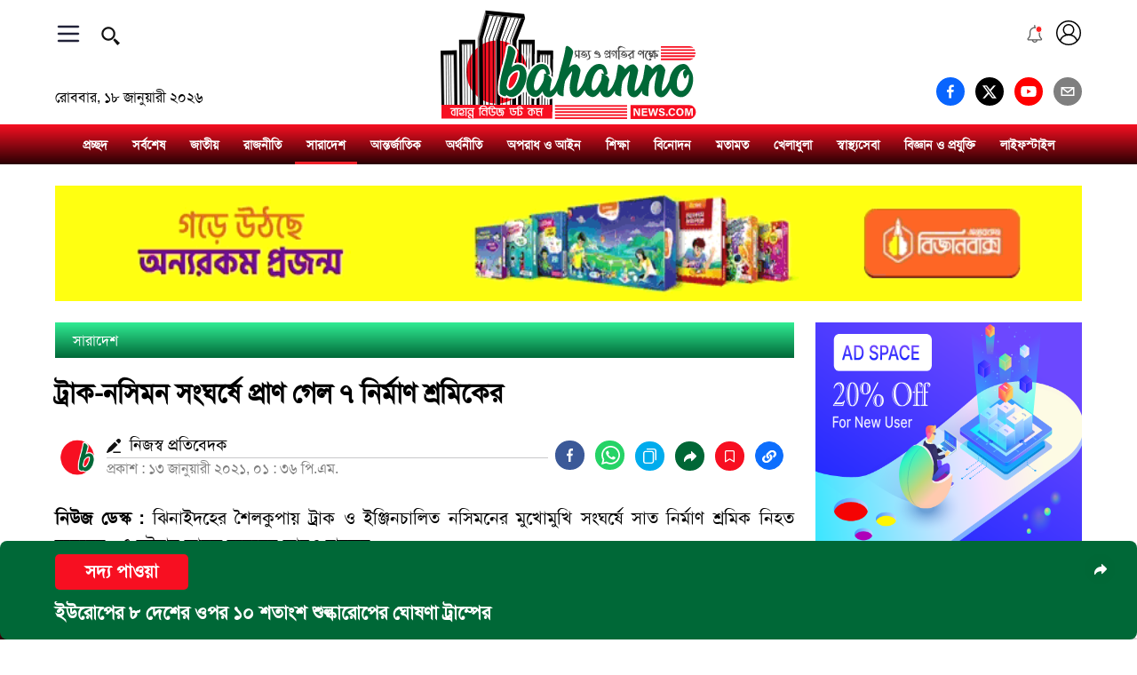

--- FILE ---
content_type: text/html; charset=UTF-8
request_url: https://www.bahannonews.com/details/article/10003950/%E0%A6%9F%E0%A7%8D%E0%A6%B0%E0%A6%BE%E0%A6%95-%E0%A6%A8%E0%A6%B8%E0%A6%BF%E0%A6%AE%E0%A6%A8-%E0%A6%B8%E0%A6%82%E0%A6%98%E0%A6%B0%E0%A7%8D%E0%A6%B7%E0%A7%87-%E0%A6%AA%E0%A7%8D%E0%A6%B0%E0%A6%BE%E0%A6%A3-%E0%A6%97%E0%A7%87%E0%A6%B2-%E0%A7%AD-%E0%A6%A8%E0%A6%BF%E0%A6%B0%E0%A7%8D%E0%A6%AE%E0%A6%BE%E0%A6%A3-%E0%A6%B6%E0%A7%8D%E0%A6%B0%E0%A6%AE%E0%A6%BF%E0%A6%95%E0%A7%87%E0%A6%B0/
body_size: 1304
content:
<!doctype html><html lang="bn"><head><title>ট্রাক-নসিমন সংঘর্ষে প্রাণ গেল ৭ নির্মাণ শ্রমিকের</title><meta charset="utf-8"/><link rel="icon" href="/favicon.ico"/><link rel="apple-touch-icon" href="/favicon.ico"/><link rel="alternate" href="https://www.bahannonews.com/details/article/10003950/%E0%A6%9F%E0%A7%8D%E0%A6%B0%E0%A6%BE%E0%A6%95-%E0%A6%A8%E0%A6%B8%E0%A6%BF%E0%A6%AE%E0%A6%A8-%E0%A6%B8%E0%A6%82%E0%A6%98%E0%A6%B0%E0%A7%8D%E0%A6%B7%E0%A7%87-%E0%A6%AA%E0%A7%8D%E0%A6%B0%E0%A6%BE%E0%A6%A3-%E0%A6%97%E0%A7%87%E0%A6%B2-%E0%A7%AD-%E0%A6%A8%E0%A6%BF%E0%A6%B0%E0%A7%8D%E0%A6%AE%E0%A6%BE%E0%A6%A3-%E0%A6%B6%E0%A7%8D%E0%A6%B0%E0%A6%AE%E0%A6%BF%E0%A6%95%E0%A7%87%E0%A6%B0/" hreflang="bn-BD"/><meta name="viewport" content="width=device-width,initial-scale=1"/><meta name="theme-color" content="#000000"/><meta name="description" content="নিউজ ডেস্ক : ঝিনাইদহের শৈলকুপায় ট্রাক ও ইঞ্জিনচালিত নসিমনের মুখোমুখি সংঘর্ষে সাত নির্মাণ শ্রমিক নিহত হয়েছেন। এ ঘটনায় আহত হয়েছেন" id="headerDescription"/><meta name="keywords" content="ট্রাক-নসিমন, সংঘর্ষে, প্রাণ, গেল, ৭, নির্মাণ, শ্রমিকের" id="headerKeywords"/><meta property="og:title" content="ট্রাক-নসিমন সংঘর্ষে প্রাণ গেল ৭ নির্মাণ শ্রমিকের"/><meta property="og:site_name" content="Bahanno News"/><meta property="og:description" content="নিউজ ডেস্ক : ঝিনাইদহের শৈলকুপায় ট্রাক ও ইঞ্জিনচালিত নসিমনের মুখোমুখি সংঘর্ষে সাত নির্মাণ শ্রমিক নিহত হয়েছেন। এ ঘটনায় আহত হয়েছেন"/><meta property="og:type" content="article"/><meta property="og:url" content="https://www.bahannonews.com/details/article/10003950/%E0%A6%9F%E0%A7%8D%E0%A6%B0%E0%A6%BE%E0%A6%95-%E0%A6%A8%E0%A6%B8%E0%A6%BF%E0%A6%AE%E0%A6%A8-%E0%A6%B8%E0%A6%82%E0%A6%98%E0%A6%B0%E0%A7%8D%E0%A6%B7%E0%A7%87-%E0%A6%AA%E0%A7%8D%E0%A6%B0%E0%A6%BE%E0%A6%A3-%E0%A6%97%E0%A7%87%E0%A6%B2-%E0%A7%AD-%E0%A6%A8%E0%A6%BF%E0%A6%B0%E0%A7%8D%E0%A6%AE%E0%A6%BE%E0%A6%A3-%E0%A6%B6%E0%A7%8D%E0%A6%B0%E0%A6%AE%E0%A6%BF%E0%A6%95%E0%A7%87%E0%A6%B0/"/><meta property="og:image" content="https://archive.bahannonews.com/wp-content/uploads/2021/01/Screenshot_1-38.png?fb=1"/><meta property="fb:app_id" content="267468781915777"/><meta property="fb:pages" content="104379682060158"/><meta name="twitter:url" content="https://www.bahannonews.com/details/article/10003950/%E0%A6%9F%E0%A7%8D%E0%A6%B0%E0%A6%BE%E0%A6%95-%E0%A6%A8%E0%A6%B8%E0%A6%BF%E0%A6%AE%E0%A6%A8-%E0%A6%B8%E0%A6%82%E0%A6%98%E0%A6%B0%E0%A7%8D%E0%A6%B7%E0%A7%87-%E0%A6%AA%E0%A7%8D%E0%A6%B0%E0%A6%BE%E0%A6%A3-%E0%A6%97%E0%A7%87%E0%A6%B2-%E0%A7%AD-%E0%A6%A8%E0%A6%BF%E0%A6%B0%E0%A7%8D%E0%A6%AE%E0%A6%BE%E0%A6%A3-%E0%A6%B6%E0%A7%8D%E0%A6%B0%E0%A6%AE%E0%A6%BF%E0%A6%95%E0%A7%87%E0%A6%B0/"/><meta name="twitter:title" content="ট্রাক-নসিমন সংঘর্ষে প্রাণ গেল ৭ নির্মাণ শ্রমিকের"/><meta name="twitter:description" content="নিউজ ডেস্ক : ঝিনাইদহের শৈলকুপায় ট্রাক ও ইঞ্জিনচালিত নসিমনের মুখোমুখি সংঘর্ষে সাত নির্মাণ শ্রমিক নিহত হয়েছেন। এ ঘটনায় আহত হয়েছেন"/><meta name="twitter:image" content="https://archive.bahannonews.com/wp-content/uploads/2021/01/Screenshot_1-38.png?fb=1"/><meta name="”twitter:card”" content="”summary_large_image”"/><meta property="article:published_time" content="2021-01-13T19:36:41+06:00"/><meta property="article:modified_time" content="2021-01-13T19:36:41+06:00"/><script async src="https://pagead2.googlesyndication.com/pagead/js/adsbygoogle.js?client=ca-pub-9512882955715493" crossorigin="anonymous"></script><link rel="manifest" href="/manifest.json"/><link href="https://fonts.googleapis.com/css2?family=Heebo:wght@500&family=Noto+Sans+SC:wght@300;500&display=swap" rel="stylesheet"/><link href="https://fonts.googleapis.com/css2?family=Akaya+Telivigala&display=swap" rel="stylesheet"/><script async src="https://securepubads.g.doubleclick.net/tag/js/gpt.js"></script><script defer="defer" src="/static/js/main.0cbaba4a.js"></script><link href="/static/css/main.f9ee0658.css" rel="stylesheet"></head><body><noscript>You need to enable JavaScript to run this app.</noscript><div id="root"></div></body></html>

--- FILE ---
content_type: text/html; charset=UTF-8
request_url: https://www.bahannonews.com/api-2/init/
body_size: 8097
content:
{"initData":{"initId":"76dfa470817c62c664301fcc72bd63f7","footCatPageIds":["national","politics","lifestyle","sports","economics","international","entertainment","technology","exclusive","education","expatriation","technology","football"],"currentTime":1768712834,"locale":{"country":"BD","currency":"BDT","language":"bn_BD"}},"siteData":{"categoryAr":{"online":[{"sl":"10000001","parent_sl":"0","category":"online","page_id":"national","category_page":"online\/national","title":"\u099c\u09be\u09a4\u09c0\u09df","priority":"101","show_on_menu":"1","url":"\/online\/national\/"},{"sl":"10000002","parent_sl":"0","category":"online","page_id":"politics","category_page":"online\/politics","title":"\u09b0\u09be\u099c\u09a8\u09c0\u09a4\u09bf","priority":"102","show_on_menu":"1","url":"\/online\/politics\/"},{"sl":"10000003","parent_sl":"0","category":"online","page_id":"bangladesh","category_page":"online\/bangladesh","title":"\u09b8\u09be\u09b0\u09be\u09a6\u09c7\u09b6","priority":"103","show_on_menu":"1","url":"\/online\/bangladesh\/"},{"sl":"10000004","parent_sl":"0","category":"online","page_id":"international","category_page":"online\/international","title":"\u0986\u09a8\u09cd\u09a4\u09b0\u09cd\u099c\u09be\u09a4\u09bf\u0995","priority":"104","show_on_menu":"1","url":"\/online\/international\/"},{"sl":"10000014","parent_sl":"0","category":"online","page_id":"economics","category_page":"online\/economics","title":"\u0985\u09b0\u09cd\u09a5\u09a8\u09c0\u09a4\u09bf","priority":"105","show_on_menu":"1","url":"\/online\/economics\/"},{"sl":"10000015","parent_sl":"0","category":"online","page_id":"crime","category_page":"online\/crime","title":"\u0985\u09aa\u09b0\u09be\u09a7 \u0993 \u0986\u0987\u09a8","priority":"106","show_on_menu":"1","url":"\/online\/crime\/"},{"sl":"10000009","parent_sl":"0","category":"online","page_id":"education","category_page":"online\/education","title":"\u09b6\u09bf\u0995\u09cd\u09b7\u09be","priority":"108","show_on_menu":"1","url":"\/online\/education\/"},{"sl":"10000005","parent_sl":"0","category":"online","page_id":"entertainment","category_page":"online\/entertainment","title":"\u09ac\u09bf\u09a8\u09cb\u09a6\u09a8","priority":"109","show_on_menu":"1","url":"\/online\/entertainment\/"},{"sl":"10000010","parent_sl":"0","category":"online","page_id":"opinion","category_page":"online\/opinion","title":"\u09ae\u09a4\u09be\u09ae\u09a4","priority":"110","show_on_menu":"1","url":"\/online\/opinion\/"},{"sl":"10000007","parent_sl":"0","category":"online","page_id":"sports","category_page":"online\/sports","title":"\u0996\u09c7\u09b2\u09be\u09a7\u09c1\u09b2\u09be","priority":"111","show_on_menu":"1","url":"\/online\/sports\/"},{"sl":"10000008","parent_sl":"0","category":"online","page_id":"health","category_page":"online\/health","title":"\u09b8\u09cd\u09ac\u09be\u09b8\u09cd\u09a5\u09cd\u09af\u09b8\u09c7\u09ac\u09be","priority":"112","show_on_menu":"1","url":"\/online\/health\/"},{"sl":"10000013","parent_sl":"0","category":"online","page_id":"technology","category_page":"online\/technology","title":"\u09ac\u09bf\u099c\u09cd\u099e\u09be\u09a8 \u0993 \u09aa\u09cd\u09b0\u09af\u09c1\u0995\u09cd\u09a4\u09bf","priority":"113","show_on_menu":"1","url":"\/online\/technology\/"},{"sl":"10000012","parent_sl":"0","category":"online","page_id":"lifestyle","category_page":"online\/lifestyle","title":"\u09b2\u09be\u0987\u09ab\u09b8\u09cd\u099f\u09be\u0987\u09b2","priority":"117","show_on_menu":"1","url":"\/online\/lifestyle\/"},{"sl":"10000006","parent_sl":"0","category":"online","page_id":"literature","category_page":"online\/literature","title":"\u09b6\u09bf\u09b2\u09cd\u09aa \u0993 \u09b8\u09be\u09b9\u09bf\u09a4\u09cd\u09af","priority":"118","show_on_menu":"1","url":"\/online\/literature\/"},{"sl":"100000152","parent_sl":"0","category":"online","page_id":"jobs","category_page":"online\/jobs","title":"\u099a\u09be\u0995\u09b0\u09bf\u09b0 \u0996\u09ac\u09b0","priority":"118","show_on_menu":"1","url":"\/online\/jobs\/"},{"sl":"10000016","parent_sl":"0","category":"online","page_id":"expatriation","category_page":"online\/expatriation","title":"\u09aa\u09cd\u09b0\u09ac\u09be\u09b8","priority":"119","show_on_menu":"1","url":"\/online\/expatriation\/"},{"sl":"10000018","parent_sl":"0","category":"online","page_id":"photogallery","category_page":"online\/photogallery","title":"\u09ab\u099f\u09cb \u0997\u09cd\u09af\u09be\u09b2\u09be\u09b0\u09bf","priority":"121","show_on_menu":"1","url":"\/online\/photogallery\/"}]},"lastUpdate":{"min":"1724233989","max":"1768712703"},"configs":{"twitter":"https:\/\/twitter.com\/bahannonews","facebook":"https:\/\/www.facebook.com\/bahannonews","linkedin":"#","youtube":"https:\/\/www.youtube.com\/channel\/UCNCse6CMMExjS8GJ2-HS4jw","fbPageId":"104379682060158","fbAppId":"267468781915777","googleAnalyticsId":"UA-189102166-1","title":"Bahanno News - Read Latest Bangla News","description":"\u09b8\u09a4\u09cd\u09af \u0993 \u09aa\u09cd\u09b0\u0997\u09a4\u09bf\u09b0 \u09aa\u0995\u09cd\u09b7\u09c7","keywords":"newspaper, bangla newspapers, news, bangla news, banglades news paper, \u09ac\u09be\u0982\u09b2\u09be \u09aa\u09a4\u09cd\u09b0\u09bf\u0995\u09be, \u0985\u09a8\u09b2\u09be\u0987\u09a8 \u09aa\u09a4\u09cd\u09b0\u09bf\u0995\u09be,             \u09ac\u09be\u0982\u09b2\u09be\u09a6\u09c7\u09b6, \u0986\u099c\u0995\u09c7\u09b0 \u09aa\u09a4\u09cd\u09b0\u09bf\u0995\u09be, \u0986\u09a8\u09cd\u09a4\u09b0\u09cd\u099c\u09be\u09a4\u09bf\u0995, \u0985\u09b0\u09cd\u09a5\u09a8\u09c0\u09a4\u09bf, \u0996\u09c7\u09b2\u09be, \u09ac\u09bf\u09a8\u09cb\u09a6\u09a8, \u09ab\u09bf\u099a\u09be\u09b0, \u09ac\u09bf\u099c\u09cd\u099e\u09be\u09a8 \u0993 \u09aa\u09cd\u09b0\u09af\u09c1\u0995\u09cd\u09a4\u09bf, \u099a\u09b2\u099a\u09cd\u099a\u09bf\u09a4\u09cd\u09b0, \u09a2\u09be\u09b2\u09bf\u0989\u09a1, \u09ac\u09b2\u09bf\u0989\u09a1, \u09b9\u09b2\u09bf\u0989\u09a1, \u09ac\u09be\u0982\u09b2\u09be \u0997\u09be\u09a8, \u09ae\u099e\u09cd\u099a, \u099f\u09c7\u09b2\u09bf\u09ad\u09bf\u09b6\u09a8, \u09a8\u0995\u09b6\u09be, \u099b\u09c1\u099f\u09bf\u09b0 \u09a6\u09bf\u09a8\u09c7, \u09b8\u09cd\u09ac\u09aa\u09cd\u09a8, \u0986\u09a8\u09a8\u09cd\u09a6, \u09b8\u09be\u09b9\u09bf\u09a4\u09cd\u09af, Bahanno News, bd news, all bangla newspaper, bengali news, list of online newspaper, newspaper bangla, all bangla news, latest news in bd","organizationAddress":"151\/6, Gazi Tower, Green Road, Panthapath, Dhaka-1205.","organizationName":"Bahanno News","organizationPhone":"01535234554","organizationEmail":"bahannonews@gmail.com","configImage":"{\"id\":\"7fbff4682931a55846d01e7464dbbd84\",\"ext\":\"jpg\"}","frontUrl":"https:\/\/www.bahannonews.com","apiUrl":"https:\/\/www.bahannonews.com","publisher":"\u09ac\u09bf\u09ad\u09be\u09b7 \u09ac\u09be\u09dc\u09c8","editor":"\u09ac\u09bf\u09ad\u09be\u09b7 \u09ac\u09be\u09dc\u09c8"},"wcBanner":[],"latestArticles":[{"sl":"10189686","title":"\u09b0\u09be\u099c\u09a8\u09c8\u09a4\u09bf\u0995 \u09b2\u09c7\u099c\u09c1\u09dc\u09ac\u09c3\u09a4\u09cd\u09a4\u09bf\u09a4\u09c7 \u09aa\u09cd\u09b0\u09b6\u09be\u09b8\u09a8","pre_title":"","sub_title":null,"image":"https:\/\/www.bahannonews.com\/uploads\/d8fca1199ed536de5031b1429b152e79.jpg","summery":"\u099a\u09be\u0995\u09b0\u09bf \u099c\u09c0\u09ac\u09a8\u09c7 \u09ad\u09be\u09b2\u09cb \u09aa\u09cb\u09b8\u09cd\u099f\u09bf\u0982 \u0993 \u09aa\u09a6\u09cb\u09a8\u09cd\u09a8\u09a4\u09bf \u09aa\u09c7\u09a4\u09c7 \u098f\u0995 \u09af\u09c1\u0997 \u09a7\u09b0\u09c7 \u09a8\u09bf\u099c\u09c7\u09a6\u09c7\u09b0 \u0995\u09cd\u09b7\u09ae\u09a4\u09be\u09b8\u09c0\u09a8 \u09a6\u09b2\u09c7\u09b0 \u0986\u09a6\u09b0\u09cd\u09b6\u09c7\u09b0 \u0995\u09b0\u09cd\u09ae\u09c0 \u09b9\u09bf\u09b8\u09c7\u09ac\u09c7 \u099c\u09be\u09b9\u09bf\u09b0 \u0995\u09b0\u09a4\u09c7 \u09aa\u09cd\u09b0\u09a4\u09bf\u09af\u09cb\u0997\u09bf\u09a4\u09be\u09df \u09a8\u09c7\u09ae\u09c7\u099b\u09bf\u09b2\u09c7\u09a8 \u09b8\u09b0\u0995\u09be\u09b0\u09bf \u0995\u09b0\u09cd\u09ae\u099a\u09be\u09b0\u09c0\u09b0\u09be\u0964 \u0997\u09a3 \u0985\u09ad\u09cd\u09af\u09c1\u09a4\u09cd\u09a5\u09be\u09a8\u09c7 \u09ab\u09cd\u09af\u09be\u09b8\u09bf\u09b8\u09cd\u099f ...","lt":"","tags":"#\u09b0\u09be\u099c\u09a8\u09c8\u09a4\u09bf\u0995 #\u09b2\u09c7\u099c\u09c1\u09dc\u09ac\u09c3\u09a4\u09cd\u09a4\u09bf\u09a4\u09c7 #\u09aa\u09cd\u09b0\u09b6\u09be\u09b8\u09a8","link":"\/details\/article\/10189686\/%E0%A6%B0%E0%A6%BE%E0%A6%9C%E0%A6%A8%E0%A7%88%E0%A6%A4%E0%A6%BF%E0%A6%95-%E0%A6%B2%E0%A7%87%E0%A6%9C%E0%A7%81%E0%A7%9C%E0%A6%AC%E0%A7%83%E0%A6%A4%E0%A7%8D%E0%A6%A4%E0%A6%BF%E0%A6%A4%E0%A7%87-%E0%A6%AA%E0%A7%8D%E0%A6%B0%E0%A6%B6%E0%A6%BE%E0%A6%B8%E0%A6%A8\/","category":"online","page":"national","author":"\u09b8\u09cd\u099f\u09be\u09ab \u09b0\u09bf\u09aa\u09cb\u09b0\u09cd\u099f\u09be\u09b0","time_published":"1768712220","having_video":false},{"sl":"10189685","title":"\u0985\u09b8\u09cd\u099f\u09cd\u09b0\u09bf\u09df\u09be\u09b0 \u0986\u09b2\u09cd\u09aa\u09b8 \u09aa\u09b0\u09cd\u09ac\u09a4\u09ae\u09be\u09b2\u09be\u09df \u09a4\u09c1\u09b7\u09be\u09b0 \u09a7\u09b8\u09c7 \u09aa\u09cd\u09b0\u09be\u09a3 \u0997\u09c7\u09b2 \u09eb \u099c\u09a8\u09c7\u09b0","pre_title":"","sub_title":null,"image":"https:\/\/www.bahannonews.com\/uploads\/4ae30461e7c6b3c408a5cd103515f555.jpg","summery":"\u0985\u09b8\u09cd\u099f\u09cd\u09b0\u09bf\u09df\u09be\u09b0 \u0986\u09b2\u09cd\u09aa\u09b8 \u09aa\u09b0\u09cd\u09ac\u09a4\u09ae\u09be\u09b2\u09be\u09df \u09ad\u09be\u09b0\u09c0 \u09a4\u09c1\u09b7\u09be\u09b0\u09aa\u09be\u09a4\u09c7\u09b0 \u0998\u099f\u09a8\u09be\u09df \u0985\u09a8\u09cd\u09a4\u09a4 \u09aa\u09be\u0981\u099a\u099c\u09a8 \u0985\u09ab-\u09aa\u09bf\u09b8\u09cd\u099f \u09b8\u09cd\u0995\u09bf\u09df\u09be\u09b0 \u09a8\u09bf\u09b9\u09a4 \u09b9\u09df\u09c7\u099b\u09c7\u09a8\u0964 \u09b6\u09a8\u09bf\u09ac\u09be\u09b0 (\u09e7\u09ed \u099c\u09be\u09a8\u09c1\u09df\u09be\u09b0\u09bf) \u09b8\u09be\u09b2\u09cd\u200c\u099c\u09ac\u09c1\u09b0\u09cd\u0997\u09c7\u09b0 \u0995\u09be\u099b\u09c7 \u09aa\u0982\u0997\u09be\u0989 \u098f\u09b2\u09be\u0995\u09be\u09df \u098f\u0987 \u09ae\u09b0\u09cd\u09ae\u09be\u09a8\u09cd\u09a4\u09bf\u0995 \u0998\u099f\u09a8\u09be \u0998\u099f\u09c7 \u09ac\u09b2\u09c7 \u099c\u09be\u09a8\u09bf\u09df\u09c7\u099b\u09c7 ...","lt":"","tags":"#\u0985\u09b8\u09cd\u099f\u09cd\u09b0\u09bf\u09df\u09be\u09b0 #\u0986\u09b2\u09cd\u09aa\u09b8 #\u09aa\u09b0\u09cd\u09ac\u09a4\u09ae\u09be\u09b2\u09be\u09df #\u09a4\u09c1\u09b7\u09be\u09b0 #\u09a7\u09b8\u09c7 #\u09aa\u09cd\u09b0\u09be\u09a3 #\u0997\u09c7\u09b2 #\u09eb #\u099c\u09a8\u09c7\u09b0","link":"\/details\/article\/10189685\/%E0%A6%85%E0%A6%B8%E0%A7%8D%E0%A6%9F%E0%A7%8D%E0%A6%B0%E0%A6%BF%E0%A7%9F%E0%A6%BE%E0%A6%B0-%E0%A6%86%E0%A6%B2%E0%A7%8D%E0%A6%AA%E0%A6%B8-%E0%A6%AA%E0%A6%B0%E0%A7%8D%E0%A6%AC%E0%A6%A4%E0%A6%AE%E0%A6%BE%E0%A6%B2%E0%A6%BE%E0%A7%9F-%E0%A6%A4%E0%A7%81%E0%A6%B7%E0%A6%BE%E0%A6%B0-%E0%A6%A7%E0%A6%B8%E0%A7%87-%E0%A6%AA%E0%A7%8D%E0%A6%B0%E0%A6%BE%E0%A6%A3-%E0%A6%97%E0%A7%87%E0%A6%B2-%E0%A7%AB-%E0%A6%9C%E0%A6%A8%E0%A7%87%E0%A6%B0\/","category":"online","page":"international","author":"\u0986\u09a8\u09cd\u09a4\u09b0\u09cd\u099c\u09be\u09a4\u09bf\u0995 \u09a1\u09c7\u09b8\u09cd\u0995","time_published":"1768708560","having_video":false},{"sl":"10189684","title":"\u09ac\u09bf\u09b6\u09cd\u09ac\u09c7\u09b0 \u09a6\u09c2\u09b7\u09bf\u09a4 \u09b6\u09b9\u09b0\u09c7\u09b0 \u09a4\u09be\u09b2\u09bf\u0995\u09be\u09df \u09b6\u09c0\u09b0\u09cd\u09b7\u09c7 \u09a6\u09bf\u09b2\u09cd\u09b2\u09bf, \u09a2\u09be\u0995\u09be\u09b0 \u0985\u09ac\u09b8\u09cd\u09a5\u09be\u09a8 \u09a4\u09c3\u09a4\u09c0\u09df","pre_title":"","sub_title":null,"image":"https:\/\/www.bahannonews.com\/uploads\/cc8d4e9dfb6db8ec1655a83bb4781ee1.jpg","summery":"\u099c\u09b2\u09ac\u09be\u09df\u09c1 \u09aa\u09b0\u09bf\u09ac\u09b0\u09cd\u09a4\u09a8\u09b8\u09b9 \u09a8\u09be\u09a8\u09be \u0995\u09be\u09b0\u09a3\u09c7 \u09ac\u09bf\u09b6\u09cd\u09ac\u09c7\u09b0 \u09ac\u09bf\u09ad\u09bf\u09a8\u09cd\u09a8 \u09b6\u09b9\u09b0\u09c7 \u09a6\u09bf\u09a8 \u09a6\u09bf\u09a8 \u09ac\u09be\u09dc\u099b\u09c7 \u09ac\u09be\u09df\u09c1\u09a6\u09c2\u09b7\u09a3\u0964 \u09a6\u09c0\u09b0\u09cd\u0998\u09a6\u09bf\u09a8 \u09a7\u09b0\u09c7 \u09ae\u09c7\u0997\u09be\u09b8\u09bf\u099f\u09bf \u09a2\u09be\u0995\u09be\u0993 \u09ac\u09be\u09df\u09c1\u09a6\u09c2\u09b7\u09a3\u09c7\u09b0 \u0995\u09ac\u09b2\u09c7\u0964 \u09ac\u09c7\u09b6 \u0995\u09bf\u099b\u09c1 \u09a6\u09bf\u09a8 \u09a7\u09b0\u09c7 \u09ac\u09bf\u09b6\u09cd\u09ac\u09c7\u09b0 \u09a6\u09c2\u09b7\u09bf\u09a4 \u09b6\u09b9\u09b0\u09c7\u09b0 \u09a4\u09be\u09b2\u09bf\u0995\u09be\u09df ...","lt":"","tags":"#\u09ac\u09bf\u09b6\u09cd\u09ac\u09c7\u09b0 #\u09a6\u09c2\u09b7\u09bf\u09a4 #\u09b6\u09b9\u09b0\u09c7\u09b0 #\u09a4\u09be\u09b2\u09bf\u0995\u09be\u09df #\u09b6\u09c0\u09b0\u09cd\u09b7\u09c7 #\u09a6\u09bf\u09b2\u09cd\u09b2\u09bf # #\u09a2\u09be\u0995\u09be\u09b0 #\u0985\u09ac\u09b8\u09cd\u09a5\u09be\u09a8 #\u09a4\u09c3\u09a4\u09c0\u09df","link":"\/details\/article\/10189684\/%E0%A6%AC%E0%A6%BF%E0%A6%B6%E0%A7%8D%E0%A6%AC%E0%A7%87%E0%A6%B0-%E0%A6%A6%E0%A7%82%E0%A6%B7%E0%A6%BF%E0%A6%A4-%E0%A6%B6%E0%A6%B9%E0%A6%B0%E0%A7%87%E0%A6%B0-%E0%A6%A4%E0%A6%BE%E0%A6%B2%E0%A6%BF%E0%A6%95%E0%A6%BE%E0%A7%9F-%E0%A6%B6%E0%A7%80%E0%A6%B0%E0%A7%8D%E0%A6%B7%E0%A7%87-%E0%A6%A6%E0%A6%BF%E0%A6%B2%E0%A7%8D%E0%A6%B2%E0%A6%BF-%E0%A6%A2%E0%A6%BE%E0%A6%95%E0%A6%BE%E0%A6%B0-%E0%A6%85%E0%A6%AC%E0%A6%B8%E0%A7%8D%E0%A6%A5%E0%A6%BE%E0%A6%A8-%E0%A6%A4%E0%A7%83%E0%A6%A4%E0%A7%80%E0%A7%9F\/","category":"online","page":"national","author":"\u09b8\u09cd\u099f\u09be\u09ab \u09b0\u09bf\u09aa\u09cb\u09b0\u09cd\u099f\u09be\u09b0","time_published":"1768708380","having_video":false},{"sl":"10189683","title":"\u09aa\u09cd\u09b0\u09be\u09a5\u09ae\u09bf\u0995\u09c7\u09b0 \u09b6\u09bf\u0995\u09cd\u09b7\u0995 \u09a8\u09bf\u09df\u09cb\u0997 \u09aa\u09b0\u09c0\u0995\u09cd\u09b7\u09be\u09b0 \u09ab\u09b2 \u09aa\u09cd\u09b0\u0995\u09be\u09b6 \u09b9\u09a4\u09c7 \u09aa\u09be\u09b0\u09c7 \u0986\u099c","pre_title":"","sub_title":null,"image":"https:\/\/www.bahannonews.com\/uploads\/34d22837dce67348a74b5a5ebea28435.jpg","summery":"\u09b8\u09b0\u0995\u09be\u09b0\u09bf \u09aa\u09cd\u09b0\u09be\u09a5\u09ae\u09bf\u0995 \u09ac\u09bf\u09a6\u09cd\u09af\u09be\u09b2\u09df\u09c7\u09b0 \u09b8\u09b9\u0995\u09be\u09b0\u09c0 \u09b6\u09bf\u0995\u09cd\u09b7\u0995 \u09a8\u09bf\u09df\u09cb\u0997 \u09aa\u09b0\u09c0\u0995\u09cd\u09b7\u09be\u09b0 \u09ab\u09b2 \u09b0\u09ac\u09bf\u09ac\u09be\u09b0 (\u09e7\u09ee \u099c\u09be\u09a8\u09c1\u09df\u09be\u09b0\u09bf) \u09aa\u09cd\u09b0\u0995\u09be\u09b6 \u0995\u09b0\u09be \u09b9\u09a4\u09c7 \u09aa\u09be\u09b0\u09c7\u0964 \u09aa\u09cd\u09b0\u09be\u09a5\u09ae\u09bf\u0995 \u09b6\u09bf\u0995\u09cd\u09b7\u09be \u0985\u09a7\u09bf\u09a6\u09aa\u09cd\u09a4\u09b0 \u09b8\u09c2\u09a4\u09cd\u09b0\u09c7 \u099c\u09be\u09a8\u09be \u0997\u09c7\u099b\u09c7, \u0986\u099c \u09ac\u09bf\u0995\u09c7\u09b2 \u09ac\u09be \u09b8\u09a8\u09cd\u09a7\u09cd\u09af\u09be\u09b0 ...","lt":"","tags":"#\u09aa\u09cd\u09b0\u09be\u09a5\u09ae\u09bf\u0995\u09c7\u09b0 #\u09b6\u09bf\u0995\u09cd\u09b7\u0995 #\u09a8\u09bf\u09df\u09cb\u0997 #\u09aa\u09b0\u09c0\u0995\u09cd\u09b7\u09be\u09b0 #\u09ab\u09b2 #\u09aa\u09cd\u09b0\u0995\u09be\u09b6 #\u09b9\u09a4\u09c7 #\u09aa\u09be\u09b0\u09c7 #\u0986\u099c","link":"\/details\/article\/10189683\/%E0%A6%AA%E0%A7%8D%E0%A6%B0%E0%A6%BE%E0%A6%A5%E0%A6%AE%E0%A6%BF%E0%A6%95%E0%A7%87%E0%A6%B0-%E0%A6%B6%E0%A6%BF%E0%A6%95%E0%A7%8D%E0%A6%B7%E0%A6%95-%E0%A6%A8%E0%A6%BF%E0%A7%9F%E0%A7%8B%E0%A6%97-%E0%A6%AA%E0%A6%B0%E0%A7%80%E0%A6%95%E0%A7%8D%E0%A6%B7%E0%A6%BE%E0%A6%B0-%E0%A6%AB%E0%A6%B2-%E0%A6%AA%E0%A7%8D%E0%A6%B0%E0%A6%95%E0%A6%BE%E0%A6%B6-%E0%A6%B9%E0%A6%A4%E0%A7%87-%E0%A6%AA%E0%A6%BE%E0%A6%B0%E0%A7%87-%E0%A6%86%E0%A6%9C\/","category":"online","page":"national","author":"\u09b8\u09cd\u099f\u09be\u09ab \u09b0\u09bf\u09aa\u09cb\u09b0\u09cd\u099f\u09be\u09b0","time_published":"1768708260","having_video":false},{"sl":"10189682","title":"\u09b8\u09dc\u0995 \u09a6\u09c1\u09b0\u09cd\u0998\u099f\u09a8\u09be\u09b0 \u09b6\u09bf\u0995\u09be\u09b0 \u0985\u09ad\u09bf\u09a8\u09c7\u09a4\u09cd\u09b0\u09c0 \u0985\u09b9\u09a8\u09be!","pre_title":"","sub_title":null,"image":"https:\/\/www.bahannonews.com\/uploads\/15c73fb90b2323889aaca66847e20e63.jpg","summery":"\u09ae\u09be\u09a4\u09cd\u09b0 \u098f\u0995 \u09ae\u09be\u09b8 \u0986\u0997\u09c7 \u09a8\u09a4\u09c1\u09a8 \u0997\u09be\u09dc\u09bf \u0995\u09bf\u09a8\u09c7 \u0986\u09a8\u09a8\u09cd\u09a6\u09c7 \u09ad\u09c7\u09b8\u09c7\u099b\u09bf\u09b2\u09c7\u09a8 \u0985\u09b9\u09a8\u09be\u0964 \u09b8\u09c7\u0987 \u09ae\u09c1\u09b9\u09c2\u09b0\u09cd\u09a4\u09c7\u09b0 \u09ad\u09bf\u09a1\u09bf\u0993 \u09a4\u09bf\u09a8\u09bf \u09a8\u09bf\u099c\u09c7\u0987 \u09b8\u09be\u09ae\u09be\u099c\u09bf\u0995 \u09af\u09cb\u0997\u09be\u09af\u09cb\u0997\u09ae\u09be\u09a7\u09cd\u09af\u09ae\u09c7 \u09b6\u09c7\u09df\u09be\u09b0 \u0995\u09b0\u09c7\u099b\u09bf\u09b2\u09c7\u09a8, \u09af\u09c7\u0996\u09be\u09a8\u09c7 \u099b\u09bf\u09b2 \u0989\u099a\u09cd\u099b\u09cd\u09ac\u09be\u09b8, \u09b9\u09be\u09b8\u09bf \u0986\u09b0 \u09a8\u09a4\u09c1\u09a8 ...","lt":"","tags":"#\u09b8\u09dc\u0995 #\u09a6\u09c1\u09b0\u09cd\u0998\u099f\u09a8\u09be\u09b0 #\u09b6\u09bf\u0995\u09be\u09b0 #\u0985\u09ad\u09bf\u09a8\u09c7\u09a4\u09cd\u09b0\u09c0 #\u0985\u09b9\u09a8\u09be!","link":"\/details\/article\/10189682\/%E0%A6%B8%E0%A7%9C%E0%A6%95-%E0%A6%A6%E0%A7%81%E0%A6%B0%E0%A7%8D%E0%A6%98%E0%A6%9F%E0%A6%A8%E0%A6%BE%E0%A6%B0-%E0%A6%B6%E0%A6%BF%E0%A6%95%E0%A6%BE%E0%A6%B0-%E0%A6%85%E0%A6%AD%E0%A6%BF%E0%A6%A8%E0%A7%87%E0%A6%A4%E0%A7%8D%E0%A6%B0%E0%A7%80-%E0%A6%85%E0%A6%B9%E0%A6%A8%E0%A6%BE\/","category":"online","page":"entertainment","author":"\u09ac\u09bf\u09a8\u09cb\u09a6\u09a8 \u09a1\u09c7\u09b8\u09cd\u0995","time_published":"1768708140","having_video":false},{"sl":"10189681","title":"\u09a8\u09c7\u09a4\u09be\u09a8\u09bf\u09df\u09be\u09b9\u09c1\u09b0 \u09aa\u09a4\u09a8\u09c7\u09b0 \u09a6\u09be\u09ac\u09bf\u09a4\u09c7 \u09ac\u09bf\u0995\u09cd\u09b7\u09cb\u09ad\u09c7 \u0989\u09a4\u09cd\u09a4\u09be\u09b2 \u0987\u09b8\u09b0\u09be\u09df\u09c7\u09b2","pre_title":"","sub_title":null,"image":"https:\/\/www.bahannonews.com\/uploads\/7f3170ee7b5ac166138e9f2f794dab47.jpg","summery":"\u09b8\u09b0\u0995\u09be\u09b0\u09ac\u09bf\u09b0\u09cb\u09a7\u09c0 \u09ac\u09bf\u0995\u09cd\u09b7\u09cb\u09ad\u09c7 \u09ac\u09cd\u09af\u09be\u09aa\u0995 \u0989\u09a4\u09cd\u09a4\u09be\u09b2 \u0987\u09b8\u09b0\u09be\u09df\u09c7\u09b2\u0964 \u09aa\u09cd\u09b0\u09a7\u09be\u09a8\u09ae\u09a8\u09cd\u09a4\u09cd\u09b0\u09c0 \u09ac\u09c7\u09a8\u09bf\u09df\u09be\u09ae\u09bf\u09a8 \u09a8\u09c7\u09a4\u09be\u09a8\u09bf\u09df\u09be\u09b9\u09c1\u09b0 \u09aa\u09a4\u09a8\u09c7\u09b0 \u09a6\u09be\u09ac\u09bf\u09a4\u09c7 \u09b0\u09be\u099c\u09a7\u09be\u09a8\u09c0 \u09a4\u09c7\u09b2 \u0986\u09ac\u09bf\u09ac\u09c7\u09b0 \u09b8\u09dc\u0995\u09c7 \u09a8\u09be\u09ae\u09c7 \u09ae\u09be\u09a8\u09c1\u09b7\u09c7 \u09a2\u09b2\u0964 \u09b0\u09cb\u09ac\u09ac\u09be\u09b0 (\u09e7\u09ee \u099c\u09be\u09a8\u09c1\u09df\u09be\u09b0\u09bf) \u098f\u0995 \u09aa\u09cd\u09b0\u09a4\u09bf\u09ac\u09c7\u09a6\u09a8\u09c7 \u09a6\u09c7\u09b6\u099f\u09bf\u09b0 \u09b8\u0982\u09ac\u09be\u09a6\u09ae\u09be\u09a7\u09cd\u09af\u09ae \u099f\u09be\u0987\u09ae\u09b8 ...","lt":"","tags":"#\u09a8\u09c7\u09a4\u09be\u09a8\u09bf\u09df\u09be\u09b9\u09c1\u09b0 #\u09aa\u09a4\u09a8\u09c7\u09b0 #\u09a6\u09be\u09ac\u09bf\u09a4\u09c7 #\u09ac\u09bf\u0995\u09cd\u09b7\u09cb\u09ad\u09c7 #\u0989\u09a4\u09cd\u09a4\u09be\u09b2 #\u0987\u09b8\u09b0\u09be\u09df\u09c7\u09b2","link":"\/details\/article\/10189681\/%E0%A6%A8%E0%A7%87%E0%A6%A4%E0%A6%BE%E0%A6%A8%E0%A6%BF%E0%A7%9F%E0%A6%BE%E0%A6%B9%E0%A7%81%E0%A6%B0-%E0%A6%AA%E0%A6%A4%E0%A6%A8%E0%A7%87%E0%A6%B0-%E0%A6%A6%E0%A6%BE%E0%A6%AC%E0%A6%BF%E0%A6%A4%E0%A7%87-%E0%A6%AC%E0%A6%BF%E0%A6%95%E0%A7%8D%E0%A6%B7%E0%A7%8B%E0%A6%AD%E0%A7%87-%E0%A6%89%E0%A6%A4%E0%A7%8D%E0%A6%A4%E0%A6%BE%E0%A6%B2-%E0%A6%87%E0%A6%B8%E0%A6%B0%E0%A6%BE%E0%A7%9F%E0%A7%87%E0%A6%B2\/","category":"online","page":"international","author":"\u0986\u09a8\u09cd\u09a4\u09b0\u09cd\u099c\u09be\u09a4\u09bf\u0995 \u09a1\u09c7\u09b8\u09cd\u0995","time_published":"1768708020","having_video":false},{"sl":"10189680","title":"\u09a6\u09cd\u09ac\u09c8\u09a4 \u09a8\u09be\u0997\u09b0\u09bf\u0995\u09a4\u09cd\u09ac\u09c7\u09b0 \u09ac\u09bf\u09b7\u09df\u09c7 \u0986\u099c \u09b8\u09bf\u09a6\u09cd\u09a7\u09be\u09a8\u09cd\u09a4 \u09a6\u09c7\u09ac\u09c7 \u0987\u09b8\u09bf","pre_title":"","sub_title":null,"image":"https:\/\/www.bahannonews.com\/uploads\/3b519cb2421422ecd1eee9ef947c4e8d.jpg","summery":"\u0986\u09b8\u09a8\u09cd\u09a8 \u09a4\u09cd\u09b0\u09df\u09cb\u09a6\u09b6 \u099c\u09be\u09a4\u09c0\u09df \u09b8\u0982\u09b8\u09a6 \u09a8\u09bf\u09b0\u09cd\u09ac\u09be\u099a\u09a8\u0995\u09c7 \u09b8\u09be\u09ae\u09a8\u09c7 \u09b0\u09c7\u0996\u09c7 \u09ae\u09a8\u09cb\u09a8\u09df\u09a8\u09aa\u09a4\u09cd\u09b0 \u09ac\u09be\u099b\u09be\u0987\u09df\u09c7 \u09b0\u09bf\u099f\u09be\u09b0\u09cd\u09a8\u09bf\u0982 \u0995\u09b0\u09cd\u09ae\u0995\u09b0\u09cd\u09a4\u09be\u09a6\u09c7\u09b0 \u09b8\u09bf\u09a6\u09cd\u09a7\u09be\u09a8\u09cd\u09a4\u09c7\u09b0 \u09ac\u09bf\u09b0\u09c1\u09a6\u09cd\u09a7\u09c7 \u09a6\u09be\u09df\u09c7\u09b0 \u0995\u09b0\u09be \u0986\u09aa\u09bf\u09b2 \u09b6\u09c1\u09a8\u09be\u09a8\u09bf\u09b0 \u09b6\u09c7\u09b7 \u09a6\u09bf\u09a8 \u0986\u099c\u0964 \u098f\u0995\u0987 \u09b8\u0999\u09cd\u0997\u09c7 \u09a6\u09cd\u09ac\u09c8\u09a4 \u09a8\u09be\u0997\u09b0\u09bf\u0995\u09a4\u09cd\u09ac \u09a5\u09be\u0995\u09be ...","lt":"","tags":"#\u09a6\u09cd\u09ac\u09c8\u09a4 #\u09a8\u09be\u0997\u09b0\u09bf\u0995\u09a4\u09cd\u09ac\u09c7\u09b0 #\u09ac\u09bf\u09b7\u09df\u09c7 #\u0986\u099c #\u09b8\u09bf\u09a6\u09cd\u09a7\u09be\u09a8\u09cd\u09a4 #\u09a6\u09c7\u09ac\u09c7 #\u0987\u09b8\u09bf","link":"\/details\/article\/10189680\/%E0%A6%A6%E0%A7%8D%E0%A6%AC%E0%A7%88%E0%A6%A4-%E0%A6%A8%E0%A6%BE%E0%A6%97%E0%A6%B0%E0%A6%BF%E0%A6%95%E0%A6%A4%E0%A7%8D%E0%A6%AC%E0%A7%87%E0%A6%B0-%E0%A6%AC%E0%A6%BF%E0%A6%B7%E0%A7%9F%E0%A7%87-%E0%A6%86%E0%A6%9C-%E0%A6%B8%E0%A6%BF%E0%A6%A6%E0%A7%8D%E0%A6%A7%E0%A6%BE%E0%A6%A8%E0%A7%8D%E0%A6%A4-%E0%A6%A6%E0%A7%87%E0%A6%AC%E0%A7%87-%E0%A6%87%E0%A6%B8%E0%A6%BF\/","category":"online","page":"national","author":"\u09b8\u09cd\u099f\u09be\u09ab \u09b0\u09bf\u09aa\u09cb\u09b0\u09cd\u099f\u09be\u09b0","time_published":"1768707780","having_video":false},{"sl":"10189679","title":"\u09b6\u09ac\u09cd\u09a6\u09a6\u09c2\u09b7\u09a3 \u09a8\u09bf\u09df\u09a8\u09cd\u09a4\u09cd\u09b0\u09a3\u09c7 \u09b9\u09b0\u09cd\u09a8\u09c7\u09b0 \u09ac\u09bf\u09b0\u09c1\u09a6\u09cd\u09a7\u09c7 \u2018\u09a2\u09be\u0995\u09be\u2019\u09df \u09ae\u09cb\u099f\u09b0 \u09b6\u09cb\u09ad\u09be\u09af\u09be\u09a4\u09cd\u09b0\u09be","pre_title":"","sub_title":null,"image":"https:\/\/www.bahannonews.com\/uploads\/7ed5962e300d897d8e7e291009d2109a.jpg","summery":"\u09b6\u09ac\u09cd\u09a6\u09a6\u09c2\u09b7\u09a3 \u09a8\u09bf\u09df\u09a8\u09cd\u09a4\u09cd\u09b0\u09a3\u09c7 \u099c\u09a8\u09b8\u099a\u09c7\u09a4\u09a8\u09a4\u09be \u09ac\u09c3\u09a6\u09cd\u09a7\u09bf\u09b0 \u09b2\u0995\u09cd\u09b7\u09cd\u09af\u09c7 \u09b0\u09be\u099c\u09a7\u09be\u09a8\u09c0\u09a4\u09c7 \u09b9\u09b0\u09cd\u09a8\u09c7\u09b0 \u09ac\u09bf\u09b0\u09c1\u09a6\u09cd\u09a7\u09c7 \u098f\u0995\u099f\u09bf \u09ae\u09cb\u099f\u09b0 \u09b6\u09cb\u09ad\u09be\u09af\u09be\u09a4\u09cd\u09b0\u09be \u0985\u09a8\u09c1\u09b7\u09cd\u09a0\u09bf\u09a4 \u09b9\u09df\u09c7\u099b\u09c7\u0964 \u09aa\u09b0\u09bf\u09ac\u09c7\u09b6 \u0985\u09a7\u09bf\u09a6\u09aa\u09cd\u09a4\u09b0\u09c7\u09b0 \u2018\u09b6\u09ac\u09cd\u09a6\u09a6\u09c2\u09b7\u09a3 \u09a8\u09bf\u09df\u09a8\u09cd\u09a4\u09cd\u09b0\u09a3\u09c7 \u09b8\u09ae\u09a8\u09cd\u09ac\u09bf\u09a4 \u0993 \u0985\u0982\u09b6\u09c0\u09a6\u09be\u09b0\u09a4\u09cd\u09ac\u09ae\u09c2\u09b2\u0995 \u09aa\u09cd\u09b0\u0995\u09b2\u09cd\u09aa\u2019-\u098f\u09b0 \u0986\u0993\u09a4\u09be\u09df \u09b6\u09a8\u09bf\u09ac\u09be\u09b0 \u098f \u0995\u09b0\u09cd\u09ae\u09b8\u09c2\u099a\u09bf\u09b0 ...","lt":"","tags":"#\u09b6\u09ac\u09cd\u09a6\u09a6\u09c2\u09b7\u09a3 #\u09a8\u09bf\u09df\u09a8\u09cd\u09a4\u09cd\u09b0\u09a3\u09c7 #\u09b9\u09b0\u09cd\u09a8\u09c7\u09b0 #\u09ac\u09bf\u09b0\u09c1\u09a6\u09cd\u09a7\u09c7 #\u2018\u09a2\u09be\u0995\u09be\u2019\u09df #\u09ae\u09cb\u099f\u09b0 #\u09b6\u09cb\u09ad\u09be\u09af\u09be\u09a4\u09cd\u09b0\u09be","link":"\/details\/article\/10189679\/%E0%A6%B6%E0%A6%AC%E0%A7%8D%E0%A6%A6%E0%A6%A6%E0%A7%82%E0%A6%B7%E0%A6%A3-%E0%A6%A8%E0%A6%BF%E0%A7%9F%E0%A6%A8%E0%A7%8D%E0%A6%A4%E0%A7%8D%E0%A6%B0%E0%A6%A3%E0%A7%87-%E0%A6%B9%E0%A6%B0%E0%A7%8D%E0%A6%A8%E0%A7%87%E0%A6%B0-%E0%A6%AC%E0%A6%BF%E0%A6%B0%E0%A7%81%E0%A6%A6%E0%A7%8D%E0%A6%A7%E0%A7%87-%E0%A6%A2%E0%A6%BE%E0%A6%95%E0%A6%BE-%E0%A7%9F-%E0%A6%AE%E0%A7%8B%E0%A6%9F%E0%A6%B0-%E0%A6%B6%E0%A7%8B%E0%A6%AD%E0%A6%BE%E0%A6%AF%E0%A6%BE%E0%A6%A4%E0%A7%8D%E0%A6%B0%E0%A6%BE\/","category":"online","page":"national","author":"\u09b8\u09cd\u099f\u09be\u09ab \u09b0\u09bf\u09aa\u09cb\u09b0\u09cd\u099f\u09be\u09b0","time_published":"1768707660","having_video":false},{"sl":"10189678","title":"\u09a8\u09cb\u09df\u09be\u0996\u09be\u09b2\u09c0\u09a4\u09c7 \u09af\u09c1\u09ac\u0995\u0995\u09c7 \u09aa\u09bf\u099f\u09bf\u09df\u09c7 \u09b9\u09a4\u09cd\u09af\u09be","pre_title":"","sub_title":null,"image":"https:\/\/www.bahannonews.com\/uploads\/c3e78962ee304e2e7f453b9a2d9701fd.jpg","summery":"\u09a8\u09cb\u09df\u09be\u0996\u09be\u09b2\u09c0\u09b0 \u0995\u09ac\u09bf\u09b0\u09b9\u09be\u099f \u0989\u09aa\u099c\u09c7\u09b2\u09be\u09df \u09ae\u09bf\u099c\u09be\u09a8\u09c1\u09b0 \u09b0\u09b9\u09ae\u09be\u09a8 \u09b0\u09a8\u09bf (\u09e9\u09eb) \u098f\u0995 \u09af\u09c1\u09ac\u0995\u0995\u09c7 \u09aa\u09bf\u099f\u09bf\u09df\u09c7 \u09b9\u09a4\u09cd\u09af\u09be\u09b0 \u0998\u099f\u09a8\u09be \u0998\u099f\u09c7\u099b\u09c7\u0964 \u09b6\u09a8\u09bf\u09ac\u09be\u09b0 (\u09e7\u09ed \u099c\u09be\u09a8\u09c1\u09df\u09be\u09b0\u09bf) \u09b0\u09be\u09a4 \u09e7\u09e6\u099f\u09be\u09b0 \u09a6\u09bf\u0995\u09c7 \u0989\u09aa\u099c\u09c7\u09b2\u09be\u09b0 \u09a8\u09b0\u09cb\u09a4\u09cd\u09a4\u09ae\u09aa\u09c1\u09b0 \u0987\u0989\u09a8\u09bf\u09df\u09a8\u09c7\u09b0 \u0995\u09be\u09b2\u09bf\u09b0\u09b9\u09be\u099f \u09ac\u09be\u099c\u09be\u09b0 \u09b8\u0982\u09b2\u0997\u09cd\u09a8 ...","lt":"","tags":"#\u0995\u09be\u09a6\u09c7\u09b0-\u09b8\u09be\u09a6\u09cd\u09a6\u09be\u09ae\u09b8\u09b9 #\u09ed #\u09a8\u09c7\u09a4\u09be\u09b0 #\u0985\u09ad\u09bf\u09af\u09cb\u0997 #\u0997\u09a0\u09a8\u09c7 #\u09aa\u09cd\u09b0\u09b8\u09bf\u0995\u09bf\u0989\u09b6\u09a8\u09c7\u09b0 #\u09b6\u09c1\u09a8\u09be\u09a8\u09bf #\u0986\u099c","link":"\/details\/article\/10189678\/%E0%A6%A8%E0%A7%8B%E0%A7%9F%E0%A6%BE%E0%A6%96%E0%A6%BE%E0%A6%B2%E0%A7%80%E0%A6%A4%E0%A7%87-%E0%A6%AF%E0%A7%81%E0%A6%AC%E0%A6%95%E0%A6%95%E0%A7%87-%E0%A6%AA%E0%A6%BF%E0%A6%9F%E0%A6%BF%E0%A7%9F%E0%A7%87-%E0%A6%B9%E0%A6%A4%E0%A7%8D%E0%A6%AF%E0%A6%BE\/","category":"online","page":"bangladesh","author":"\u09a8\u09cb\u09df\u09be\u0996\u09be\u09b2\u09c0 \u09aa\u09cd\u09b0\u09a4\u09bf\u09a8\u09bf\u09a7\u09bf","time_published":"1768707420","having_video":false},{"sl":"10189677","title":"\u09b2\u0995\u09cd\u09b7\u09cd\u09ae\u09c0\u09aa\u09c1\u09b0\u09c7 \u099c\u09be\u09ae\u09be\u09df\u09be\u09a4-\u09ac\u09bf\u098f\u09a8\u09aa\u09bf\u09b0 \u09ae\u09be\u09b0\u09be\u09ae\u09be\u09b0\u09bf, \u09aa\u09be\u09b2\u09cd\u099f\u09be\u09aa\u09be\u09b2\u09cd\u099f\u09bf \u09ae\u09be\u09ae\u09b2\u09be\u09df \u0986\u09b8\u09be\u09ae\u09bf \u09e9\u09ee\u09ed","pre_title":"","sub_title":null,"image":"https:\/\/www.bahannonews.com\/uploads\/733370ad15a2eafdcef0b538feb9e61f.jpg","summery":"\u09b2\u0995\u09cd\u09b7\u09cd\u09ae\u09c0\u09aa\u09c1\u09b0\u09c7 \u099c\u09be\u09ae\u09be\u09df\u09be\u09a4-\u09ac\u09bf\u098f\u09a8\u09aa\u09bf\u09b0 \u09a8\u09c7\u09a4\u09be\u0995\u09b0\u09cd\u09ae\u09c0\u09a6\u09c7\u09b0 \u09ae\u09a7\u09cd\u09af\u09c7 \u09ae\u09be\u09b0\u09be\u09ae\u09be\u09b0\u09bf \u0998\u099f\u09a8\u09be\u09df \u09aa\u09be\u09b2\u09cd\u099f\u09be\u09aa\u09be\u09b2\u09cd\u099f\u09bf \u09ae\u09be\u09ae\u09b2\u09be \u09b9\u09df\u09c7\u099b\u09c7\u0964 \u098f\u09b0 \u09ae\u09a7\u09cd\u09af\u09c7 \u099c\u09be\u09ae\u09be\u09df\u09be\u09a4\u09c7\u09b0 \u09ae\u09be\u09ae\u09b2\u09be\u09df \u09e7\u09ed\u09e6 \u099c\u09a8 \u0993 \u09ac\u09bf\u098f\u09a8\u09aa\u09bf\u09b0 \u09ae\u09be\u09ae\u09b2\u09be\u09df \u09e8\u09e7\u09ed \u099c\u09a8\u0995\u09c7 \u0986\u09b8\u09be\u09ae\u09bf \u0995\u09b0\u09be \u09b9\u09df\u0964\u09b6\u09a8\u09bf\u09ac\u09be\u09b0 (\u09e7\u09ed \u099c\u09be\u09a8\u09c1\u09df\u09be\u09b0\u09bf) ...","lt":"","tags":"#\u09b2\u0995\u09cd\u09b7\u09cd\u09ae\u09c0\u09aa\u09c1\u09b0\u09c7 #\u099c\u09be\u09ae\u09be\u09df\u09be\u09a4-\u09ac\u09bf\u098f\u09a8\u09aa\u09bf\u09b0 #\u09ae\u09be\u09b0\u09be\u09ae\u09be\u09b0\u09bf # #\u09aa\u09be\u09b2\u09cd\u099f\u09be\u09aa\u09be\u09b2\u09cd\u099f\u09bf #\u09ae\u09be\u09ae\u09b2\u09be\u09df #\u0986\u09b8\u09be\u09ae\u09bf #\u09e9\u09ee\u09ed","link":"\/details\/article\/10189677\/%E0%A6%B2%E0%A6%95%E0%A7%8D%E0%A6%B7%E0%A7%8D%E0%A6%AE%E0%A7%80%E0%A6%AA%E0%A7%81%E0%A6%B0%E0%A7%87-%E0%A6%9C%E0%A6%BE%E0%A6%AE%E0%A6%BE%E0%A7%9F%E0%A6%BE%E0%A6%A4-%E0%A6%AC%E0%A6%BF%E0%A6%8F%E0%A6%A8%E0%A6%AA%E0%A6%BF%E0%A6%B0-%E0%A6%AE%E0%A6%BE%E0%A6%B0%E0%A6%BE%E0%A6%AE%E0%A6%BE%E0%A6%B0%E0%A6%BF-%E0%A6%AA%E0%A6%BE%E0%A6%B2%E0%A7%8D%E0%A6%9F%E0%A6%BE%E0%A6%AA%E0%A6%BE%E0%A6%B2%E0%A7%8D%E0%A6%9F%E0%A6%BF-%E0%A6%AE%E0%A6%BE%E0%A6%AE%E0%A6%B2%E0%A6%BE%E0%A7%9F-%E0%A6%86%E0%A6%B8%E0%A6%BE%E0%A6%AE%E0%A6%BF-%E0%A7%A9%E0%A7%AE%E0%A7%AD\/","category":"online","page":"bangladesh","author":"\u09b2\u0995\u09cd\u09b7\u09cd\u09ae\u09c0\u09aa\u09c1\u09b0 \u09aa\u09cd\u09b0\u09a4\u09bf\u09a8\u09bf\u09a7\u09bf","time_published":"1768707180","having_video":false},{"sl":"10189676","title":"\u0987\u0989\u09b0\u09cb\u09aa\u09c7 \u09a4\u09bf\u09a8 \u0995\u09cb\u099a\u09c7\u09b0 \u09ac\u09bf\u09b6\u09c7\u09b7 \u09a6\u09bf\u09a8","pre_title":"","sub_title":null,"image":"https:\/\/www.bahannonews.com\/uploads\/f562c5c575e91c311593c3b701348edb.jpg","summery":"\u09b8\u09aa\u09cd\u09a4\u09be\u09b9\u0996\u09be\u09a8\u09c7\u0995 \u0986\u0997\u09c7 \u099a\u09c7\u09b2\u09b8\u09bf \u0993 \u09aa\u09cd\u09b0\u09a7\u09be\u09a8 \u0995\u09cb\u099a \u098f\u09a8\u099c\u09cb \u09ae\u09be\u09b0\u09c7\u09b8\u09cd\u0995\u09be \u09aa\u09be\u09b0\u09b8\u09cd\u09aa\u09b0\u09bf\u0995 \u09b8\u09ae\u099d\u09cb\u09a4\u09be\u09b0 \u09ae\u09be\u09a7\u09cd\u09af\u09ae\u09c7 \u0986\u09b2\u09be\u09a6\u09be \u09b9\u09df\u09c7 \u09af\u09be\u0993\u09df\u09be\u09b0 \u09b8\u09bf\u09a6\u09cd\u09a7\u09be\u09a8\u09cd\u09a4 \u09a8\u09c7\u09df\u0964 \u09a4\u09be\u09b0 \u099c\u09be\u09df\u0997\u09be\u09df \u0986\u09b8\u09c7\u09a8 \u09b2\u09bf\u09df\u09be\u09ae \u09b0\u09cb\u099c\u09c7\u09a8\u09bf\u09df\u09b0\u0964 \u09ac\u09cd\u09af\u09b0\u09cd\u09a5\u09a4\u09be\u09b0 \u09ac\u09c3\u09a4\u09cd\u09a4 \u09a5\u09c7\u0995\u09c7 \u09ac\u09c7\u09b0\u09bf\u09df\u09c7 ...","lt":"","tags":"#\u0987\u0989\u09b0\u09cb\u09aa\u09c7 #\u09a4\u09bf\u09a8 #\u0995\u09cb\u099a\u09c7\u09b0 #\u09ac\u09bf\u09b6\u09c7\u09b7 #\u09a6\u09bf\u09a8","link":"\/details\/article\/10189676\/%E0%A6%87%E0%A6%89%E0%A6%B0%E0%A7%8B%E0%A6%AA%E0%A7%87-%E0%A6%A4%E0%A6%BF%E0%A6%A8-%E0%A6%95%E0%A7%8B%E0%A6%9A%E0%A7%87%E0%A6%B0-%E0%A6%AC%E0%A6%BF%E0%A6%B6%E0%A7%87%E0%A6%B7-%E0%A6%A6%E0%A6%BF%E0%A6%A8\/","category":"online","page":"sports","author":"\u09b8\u09cd\u09aa\u09cb\u09b0\u09cd\u099f\u09b8 \u09b0\u09bf\u09aa\u09cb\u09b0\u09cd\u099f\u09be\u09b0","time_published":"1768707000","having_video":false},{"sl":"10189675","title":"\u09a7\u09be\u09a8\u09c1\u09b6\u09c7\u09b0 \u09b8\u0999\u09cd\u0997\u09c7 \u09ac\u09bf\u09df\u09c7\u09b0 \u0997\u09c1\u099e\u09cd\u099c\u09a8, \u09a8\u09c0\u09b0\u09ac\u09a4\u09be \u09ad\u09be\u0999\u09b2\u09c7\u09a8 \u09ae\u09cd\u09b0\u09c1\u09a3\u09be\u09b2!","pre_title":"","sub_title":null,"image":"https:\/\/www.bahannonews.com\/uploads\/727e3e1e7ad2916afd0793e92122c3e4.jpg","summery":"\u09ac\u09b2\u09bf\u0989\u09a1 \u0993 \u09a6\u0995\u09cd\u09b7\u09bf\u09a3\u09c0 \u09b8\u09bf\u09a8\u09c7\u09ae\u09be\u09b0 \u099c\u09a8\u09aa\u09cd\u09b0\u09bf\u09df \u09a6\u09c1\u0987 \u09a4\u09be\u09b0\u0995\u09be \u09a7\u09be\u09a8\u09c1\u09b6 \u0993 \u09ae\u09cd\u09b0\u09c1\u09a3\u09be\u09b2 \u09a0\u09be\u0995\u09c1\u09b0\u09c7\u09b0 \u09ac\u09bf\u09df\u09c7\u09b0 \u0997\u09c1\u099e\u09cd\u099c\u09a8 \u09a8\u09bf\u09df\u09c7 \u0986\u09b2\u09cb\u099a\u09a8\u09be \u09a4\u09c1\u0999\u09cd\u0997\u09c7\u0964 \u09ac\u09bf-\u099f\u09be\u0989\u09a8\u09c7 \u0995\u09be\u09a8 \u09aa\u09be\u09a4\u09b2\u09c7\u0987 \u09b6\u09cb\u09a8\u09be \u09af\u09be\u099a\u09cd\u099b\u09c7, \u09ad\u09be\u09b2\u09cb\u09ac\u09be\u09b8\u09be \u09a6\u09bf\u09ac\u09b8\u09c7\u0987 \u099a\u09be\u09b0 \u09b9\u09be\u09a4 ...","lt":"","tags":"#\u09a7\u09be\u09a8\u09c1\u09b6\u09c7\u09b0 #\u09b8\u0999\u09cd\u0997\u09c7 #\u09ac\u09bf\u09df\u09c7\u09b0 #\u0997\u09c1\u099e\u09cd\u099c\u09a8 # #\u09a8\u09c0\u09b0\u09ac\u09a4\u09be #\u09ad\u09be\u0999\u09b2\u09c7\u09a8 #\u09ae\u09cd\u09b0\u09c1\u09a3\u09be\u09b2!","link":"\/details\/article\/10189675\/%E0%A6%A7%E0%A6%BE%E0%A6%A8%E0%A7%81%E0%A6%B6%E0%A7%87%E0%A6%B0-%E0%A6%B8%E0%A6%99%E0%A7%8D%E0%A6%97%E0%A7%87-%E0%A6%AC%E0%A6%BF%E0%A7%9F%E0%A7%87%E0%A6%B0-%E0%A6%97%E0%A7%81%E0%A6%9E%E0%A7%8D%E0%A6%9C%E0%A6%A8-%E0%A6%A8%E0%A7%80%E0%A6%B0%E0%A6%AC%E0%A6%A4%E0%A6%BE-%E0%A6%AD%E0%A6%BE%E0%A6%99%E0%A6%B2%E0%A7%87%E0%A6%A8-%E0%A6%AE%E0%A7%8D%E0%A6%B0%E0%A7%81%E0%A6%A3%E0%A6%BE%E0%A6%B2\/","category":"online","page":"entertainment","author":"\u09ac\u09bf\u09a8\u09cb\u09a6\u09a8 \u09a1\u09c7\u09b8\u09cd\u0995","time_published":"1768706880","having_video":false},{"sl":"10189674","title":"\u09a0\u09be\u0995\u09c1\u09b0\u0997\u09be\u0981\u0993\u09df\u09c7 \u09aa\u09c3\u09a5\u0995 \u0998\u099f\u09a8\u09be\u09df \u09e8 \u099c\u09a8\u09c7\u09b0 \u0986\u09a4\u09cd\u09ae\u09b9\u09a4\u09cd\u09af\u09be","pre_title":"","sub_title":null,"image":"https:\/\/www.bahannonews.com\/uploads\/567efcbc09931cf0de46f6d07d95d51e.jpg","summery":"\u09a0\u09be\u0995\u09c1\u09b0\u0997\u09be\u0981\u0993\u09df\u09c7 \u0985\u09a8\u09b2\u09be\u0987\u09a8 \u099c\u09c1\u09df\u09be\u09df \u09b8\u09b0\u09cd\u09ac\u09b8\u09cd\u09ac \u09b9\u09be\u09b0\u09bf\u09df\u09c7 \u098f\u0995 \u09ac\u09cd\u09af\u0995\u09cd\u09a4\u09bf \u098f\u09ac\u0982 \u09a6\u09c0\u09b0\u09cd\u0998\u09a6\u09bf\u09a8\u09c7\u09b0 \u09ae\u09be\u09a5\u09be\u09ac\u09cd\u09af\u09a5\u09be \u09b8\u09b9\u09cd\u09af \u0995\u09b0\u09a4\u09c7 \u09a8\u09be \u09aa\u09c7\u09b0\u09c7 \u098f\u0995 \u09b8\u09cd\u0995\u09c1\u09b2\u099b\u09be\u09a4\u09cd\u09b0\u09c0 \u0997\u09b2\u09be\u09df \u09ab\u09be\u09b8 \u09a6\u09bf\u09df\u09c7 \u0986\u09a4\u09cd\u09ae\u09b9\u09a4\u09cd\u09af\u09be \u0995\u09b0\u09c7\u099b\u09c7\u0964 \u09b6\u09a8\u09bf\u09ac\u09be\u09b0 (\u09e7\u09ed \u099c\u09be\u09a8\u09c1\u09df\u09be\u09b0\u09bf) \u09a0\u09be\u0995\u09c1\u09b0\u0997\u09be\u0981\u0993 ...","lt":"","tags":"#\u09a0\u09be\u0995\u09c1\u09b0\u0997\u09be\u0981\u0993\u09df\u09c7 #\u0985\u09a8\u09b2\u09be\u0987\u09a8 #\u099c\u09c1\u09df\u09be #\u0993 #\u09ae\u09be\u09a5\u09be #\u09ac\u09cd\u09af\u09be\u09a5\u09be #\u09b8\u0987\u09a4\u09c7 #\u09a8\u09be #\u09aa\u09c7\u09b0\u09c7 #\u09e8 #\u099c\u09a8\u09c7\u09b0 #\u0986\u09a4\u09cd\u09ae\u09b9\u09a4\u09cd\u09af\u09be","link":"\/details\/article\/10189674\/%E0%A6%A0%E0%A6%BE%E0%A6%95%E0%A7%81%E0%A6%B0%E0%A6%97%E0%A6%BE%E0%A6%81%E0%A6%93%E0%A7%9F%E0%A7%87-%E0%A6%AA%E0%A7%83%E0%A6%A5%E0%A6%95-%E0%A6%98%E0%A6%9F%E0%A6%A8%E0%A6%BE%E0%A7%9F-%E0%A7%A8-%E0%A6%9C%E0%A6%A8%E0%A7%87%E0%A6%B0-%E0%A6%86%E0%A6%A4%E0%A7%8D%E0%A6%AE%E0%A6%B9%E0%A6%A4%E0%A7%8D%E0%A6%AF%E0%A6%BE\/","category":"online","page":"bangladesh","author":"\u09a0\u09be\u0995\u09c1\u09b0\u0997\u09be\u0981\u0993 \u09aa\u09cd\u09b0\u09a4\u09bf\u09a8\u09bf\u09a7\u09bf","time_published":"1768706040","having_video":false},{"sl":"10189673","title":"\u09af\u09c7 \u0995\u09be\u09b0\u09a3\u09c7 \u0987\u09b0\u09be\u09a8\u09c7 \u09b9\u09be\u09ae\u09b2\u09be \u09a8\u09be \u099a\u09be\u09b2\u09be\u09a4\u09c7 \u099f\u09cd\u09b0\u09be\u09ae\u09cd\u09aa\u0995\u09c7 \u0985\u09a8\u09c1\u09b0\u09cb\u09a7 \u0995\u09b0\u09c7\u09a8 \u09a8\u09c7\u09a4\u09be\u09a8\u09bf\u09df\u09be\u09b9\u09c1","pre_title":"","sub_title":null,"image":"https:\/\/www.bahannonews.com\/uploads\/7d39b8c0db6810c3f8fbf034cb5dc477.jpg","summery":"\u0997\u09a4 \u09b8\u09aa\u09cd\u09a4\u09be\u09b9\u09c7 \u0987\u09b0\u09be\u09a8\u09c7 \u09af\u09c1\u0995\u09cd\u09a4\u09b0\u09be\u09b7\u09cd\u099f\u09cd\u09b0\u09c7\u09b0 \u09b9\u09be\u09ae\u09b2\u09be \u0985\u09a4\u09cd\u09af\u09be\u09b8\u09a8\u09cd\u09a8 \u099b\u09bf\u09b2\u0964 \u09a4\u09ac\u09c7 \u0993\u0987 \u09b8\u09ae\u09df \u09a6\u0996\u09b2\u09a6\u09be\u09b0 \u0987\u09b8\u09b0\u09be\u09df\u09c7\u09b2\u09c7\u09b0 \u09aa\u09cd\u09b0\u09a7\u09be\u09a8\u09ae\u09a8\u09cd\u09a4\u09cd\u09b0\u09c0 \u09ac\u09c7\u099e\u09cd\u099c\u09be\u09ae\u09bf\u09a8 \u09a8\u09c7\u09a4\u09be\u09a8\u09bf\u09df\u09be\u09b9\u09c1 \u09ae\u09be\u09b0\u09cd\u0995\u09bf\u09a8 \u09aa\u09cd\u09b0\u09c7\u09b8\u09bf\u09a1\u09c7\u09a8\u09cd\u099f \u09a1\u09cb\u09a8\u09be\u09b2\u09cd\u09a1 \u099f\u09cd\u09b0\u09be\u09ae\u09cd\u09aa\u0995\u09c7 \u0985\u09a8\u09c1\u09b0\u09cb\u09a7 \u0995\u09b0\u09c7\u099b\u09bf\u09b2\u09c7\u09a8, \u09a4\u09bf\u09a8\u09bf \u09af\u09c7\u09a8 \u098f\u0996\u09a8 \u0987\u09b0\u09be\u09a8\u09c7 ...","lt":"","tags":"#\u09af\u09c7 #\u0995\u09be\u09b0\u09a3\u09c7 #\u0987\u09b0\u09be\u09a8\u09c7 #\u09b9\u09be\u09ae\u09b2\u09be #\u09a8\u09be #\u099a\u09be\u09b2\u09be\u09a4\u09c7 #\u099f\u09cd\u09b0\u09be\u09ae\u09cd\u09aa\u0995\u09c7 #\u0985\u09a8\u09c1\u09b0\u09cb\u09a7 #\u0995\u09b0\u09c7\u09a8 #\u09a8\u09c7\u09a4\u09be\u09a8\u09bf\u09df\u09be\u09b9\u09c1","link":"\/details\/article\/10189673\/%E0%A6%AF%E0%A7%87-%E0%A6%95%E0%A6%BE%E0%A6%B0%E0%A6%A3%E0%A7%87-%E0%A6%87%E0%A6%B0%E0%A6%BE%E0%A6%A8%E0%A7%87-%E0%A6%B9%E0%A6%BE%E0%A6%AE%E0%A6%B2%E0%A6%BE-%E0%A6%A8%E0%A6%BE-%E0%A6%9A%E0%A6%BE%E0%A6%B2%E0%A6%BE%E0%A6%A4%E0%A7%87-%E0%A6%9F%E0%A7%8D%E0%A6%B0%E0%A6%BE%E0%A6%AE%E0%A7%8D%E0%A6%AA%E0%A6%95%E0%A7%87-%E0%A6%85%E0%A6%A8%E0%A7%81%E0%A6%B0%E0%A7%8B%E0%A6%A7-%E0%A6%95%E0%A6%B0%E0%A7%87%E0%A6%A8-%E0%A6%A8%E0%A7%87%E0%A6%A4%E0%A6%BE%E0%A6%A8%E0%A6%BF%E0%A7%9F%E0%A6%BE%E0%A6%B9%E0%A7%81\/","category":"online","page":"international","author":"\u0986\u09a8\u09cd\u09a4\u09b0\u09cd\u099c\u09be\u09a4\u09bf\u0995 \u09a1\u09c7\u09b8\u09cd\u0995","time_published":"1768705680","having_video":false},{"sl":"10189672","title":"\u0986\u0987\u09b8\u09bf\u09b8\u09bf\u09b0 \u09b8\u0999\u09cd\u0997\u09c7 \u09ac\u09bf\u09b8\u09bf\u09ac\u09bf\u09b0 \u09ac\u09c8\u09a0\u0995, \u09ac\u09bf\u09b6\u09cd\u09ac\u0995\u09be\u09aa \u09a8\u09bf\u09df\u09c7 \u098f\u09b2\u09cb \u09af\u09c7 \u09b8\u09bf\u09a6\u09cd\u09a7\u09be\u09a8\u09cd\u09a4","pre_title":"","sub_title":null,"image":"https:\/\/www.bahannonews.com\/uploads\/c9ffdbe871d77de938ce749d2c01de14.jpg","summery":"\u0986\u09b8\u09a8\u09cd\u09a8 \u099f\u09bf-\u099f\u09cb\u09df\u09c7\u09a8\u09cd\u099f\u09bf \u09ac\u09bf\u09b6\u09cd\u09ac\u0995\u09be\u09aa\u09c7 \u09ac\u09be\u0982\u09b2\u09be\u09a6\u09c7\u09b6\u09c7\u09b0 \u0996\u09c7\u09b2\u09be \u09a8\u09bf\u09df\u09c7 \u09a4\u09c8\u09b0\u09bf \u09b9\u0993\u09df\u09be \u09b6\u0999\u09cd\u0995\u09be \u09a8\u09bf\u09df\u09c7 \u0986\u09b2\u09cb\u099a\u09a8\u09be \u099a\u09b2\u099b\u09c7\u0964 \u09b8\u09c7\u0987 \u09a7\u09be\u09b0\u09be\u09ac\u09be\u09b9\u09bf\u0995\u09a4\u09be\u09df \u0986\u0987\u09b8\u09bf\u09b8\u09bf\u09b0 \u09aa\u09cd\u09b0\u09a4\u09bf\u09a8\u09bf\u09a7\u09bf \u09a6\u09b2 \u09b6\u09a8\u09bf\u09ac\u09be\u09b0 \u00a0\u09ac\u09be\u0982\u09b2\u09be\u09a6\u09c7\u09b6 \u0995\u09cd\u09b0\u09bf\u0995\u09c7\u099f \u09ac\u09cb\u09b0\u09cd\u09a1\u09c7\u09b0 (\u09ac\u09bf\u09b8\u09bf\u09ac\u09bf) \u09b8\u0999\u09cd\u0997\u09c7 \u09ac\u09c8\u09a0\u0995 \u0995\u09b0\u09c7\u099b\u09c7\u0964 ...","lt":"","tags":"#\u0986\u0987\u09b8\u09bf\u09b8\u09bf\u09b0 #\u09b8\u0999\u09cd\u0997\u09c7 #\u09ac\u09bf\u09b8\u09bf\u09ac\u09bf\u09b0 #\u09ac\u09c8\u09a0\u0995 # #\u09ac\u09bf\u09b6\u09cd\u09ac\u0995\u09be\u09aa #\u09a8\u09bf\u09df\u09c7 #\u098f\u09b2\u09cb #\u09af\u09c7 #\u09b8\u09bf\u09a6\u09cd\u09a7\u09be\u09a8\u09cd\u09a4","link":"\/details\/article\/10189672\/%E0%A6%86%E0%A6%87%E0%A6%B8%E0%A6%BF%E0%A6%B8%E0%A6%BF%E0%A6%B0-%E0%A6%B8%E0%A6%99%E0%A7%8D%E0%A6%97%E0%A7%87-%E0%A6%AC%E0%A6%BF%E0%A6%B8%E0%A6%BF%E0%A6%AC%E0%A6%BF%E0%A6%B0-%E0%A6%AC%E0%A7%88%E0%A6%A0%E0%A6%95-%E0%A6%AC%E0%A6%BF%E0%A6%B6%E0%A7%8D%E0%A6%AC%E0%A6%95%E0%A6%BE%E0%A6%AA-%E0%A6%A8%E0%A6%BF%E0%A7%9F%E0%A7%87-%E0%A6%8F%E0%A6%B2%E0%A7%8B-%E0%A6%AF%E0%A7%87-%E0%A6%B8%E0%A6%BF%E0%A6%A6%E0%A7%8D%E0%A6%A7%E0%A6%BE%E0%A6%A8%E0%A7%8D%E0%A6%A4\/","category":"online","page":"sports","author":"\u09b8\u09cd\u09aa\u09cb\u09b0\u09cd\u099f\u09b8 \u09b0\u09bf\u09aa\u09cb\u09b0\u09cd\u099f\u09be\u09b0","time_published":"1768676880","having_video":false},{"sl":"10189642","title":"\u0989\u099a\u09cd\u099a\u09be\u0995\u09be\u0999\u09cd\u0995\u09cd\u09b7\u09be\u09df \u099c\u09cb\u099f \u099b\u09c7\u09dc\u09c7\u099b\u09c7 \u0987\u09b8\u09b2\u09be\u09ae\u09c0 \u0986\u09a8\u09cd\u09a6\u09cb\u09b2\u09a8: \u099c\u09be\u09ae\u09be\u09df\u09be\u09a4","pre_title":"","sub_title":null,"image":"https:\/\/www.bahannonews.com\/uploads\/aff1dab59e3df977e406e33ac9f1dbd3.jpg","summery":"\u09b6\u09b0\u09bf\u09df\u09be\u09b9 \u0986\u0987\u09a8 \u09ac\u09be \u09a8\u09c0\u09a4\u09bf\u0997\u09a4 \u0995\u09be\u09b0\u09a3\u09c7 \u09a8\u09df, \u09ac\u09b0\u0982 \u09b0\u09be\u099c\u09a8\u09c8\u09a4\u09bf\u0995 \u0989\u099a\u09cd\u099a\u09be\u0995\u09be\u0999\u09cd\u0995\u09cd\u09b7\u09be \u09aa\u09c2\u09b0\u09a3 \u09a8\u09be \u09b9\u0993\u09df\u09be\u09df \u099c\u09cb\u099f \u099b\u09c7\u09dc\u09c7\u099b\u09c7 \u0987\u09b8\u09b2\u09be\u09ae\u09c0 \u0986\u09a8\u09cd\u09a6\u09cb\u09b2\u09a8 \u09ac\u09be\u0982\u09b2\u09be\u09a6\u09c7\u09b6, \u098f\u09ae\u09a8\u099f\u09be\u0987 \u09a6\u09be\u09ac\u09bf \u0995\u09b0\u09c7\u099b\u09c7\u09a8 \u099c\u09be\u09ae\u09be\u09df\u09be\u09a4 \u09a8\u09c7\u09a4\u09be \u09b9\u09be\u09ae\u09bf\u09a6\u09c1\u09b0 \u09b0\u09b9\u09ae\u09be\u09a8 \u0986\u09af\u09be\u09a6\u0964 ...","lt":"","tags":"#\u0989\u099a\u09cd\u099a\u09be\u0995\u09be\u0999\u09cd\u0995\u09cd\u09b7\u09be\u09df #\u099c\u09cb\u099f #\u099b\u09c7\u09dc\u09c7\u099b\u09c7 #\u0987\u09b8\u09b2\u09be\u09ae\u09c0 #\u0986\u09a8\u09cd\u09a6\u09cb\u09b2\u09a8: #\u099c\u09be\u09ae\u09be\u09df\u09be\u09a4","link":"\/details\/article\/10189642\/%E0%A6%89%E0%A6%9A%E0%A7%8D%E0%A6%9A%E0%A6%BE%E0%A6%95%E0%A6%BE%E0%A6%99%E0%A7%8D%E0%A6%95%E0%A7%8D%E0%A6%B7%E0%A6%BE%E0%A7%9F-%E0%A6%9C%E0%A7%8B%E0%A6%9F-%E0%A6%9B%E0%A7%87%E0%A7%9C%E0%A7%87%E0%A6%9B%E0%A7%87-%E0%A6%87%E0%A6%B8%E0%A6%B2%E0%A6%BE%E0%A6%AE%E0%A7%80-%E0%A6%86%E0%A6%A8%E0%A7%8D%E0%A6%A6%E0%A7%8B%E0%A6%B2%E0%A6%A8-%E0%A6%9C%E0%A6%BE%E0%A6%AE%E0%A6%BE%E0%A7%9F%E0%A6%BE%E0%A6%A4\/","category":"online","page":"politics","author":"\u09b8\u09cd\u099f\u09be\u09ab \u09b0\u09bf\u09aa\u09cb\u09b0\u09cd\u099f\u09be\u09b0","time_published":"1768658580","having_video":false},{"sl":"10189606","title":"\u09b9\u09be\u09b8\u09a8\u09be\u09a4 \u0986\u09ac\u09cd\u09a6\u09c1\u09b2\u09cd\u09b2\u09be\u09b9\u09b0 \u0986\u09b8\u09a8\u09c7 \u09ac\u09bf\u098f\u09a8\u09aa\u09bf\u09b0 \u09aa\u09cd\u09b0\u09be\u09b0\u09cd\u09a5\u09c0\u09b0 \u09ae\u09a8\u09cb\u09a8\u09df\u09a8 \u09ac\u09be\u09a4\u09bf\u09b2","pre_title":"","sub_title":null,"image":"https:\/\/www.bahannonews.com\/uploads\/8d577a28cef5b02fa71a5692bb682bc6.jpg","summery":"\u0986\u09b8\u09a8\u09cd\u09a8 \u09a4\u09cd\u09b0\u09df\u09cb\u09a6\u09b6 \u099c\u09be\u09a4\u09c0\u09df \u09b8\u0982\u09b8\u09a6 \u09a8\u09bf\u09b0\u09cd\u09ac\u09be\u099a\u09a8\u09c7 \u0995\u09c1\u09ae\u09bf\u09b2\u09cd\u09b2\u09be-\u09ea (\u09a6\u09c7\u09ac\u09bf\u09a6\u09cd\u09ac\u09be\u09b0) \u0986\u09b8\u09a8\u09c7 \u099c\u09be\u09a4\u09c0\u09df \u09a8\u09be\u0997\u09b0\u09bf\u0995 \u09aa\u09be\u09b0\u09cd\u099f\u09bf\u09b0 (\u098f\u09a8\u09b8\u09bf\u09aa\u09bf) \u09a6\u0995\u09cd\u09b7\u09bf\u09a3\u09be\u099e\u09cd\u099a\u09b2\u09c7\u09b0 \u09ae\u09c1\u0996\u09cd\u09af \u09b8\u0982\u0997\u09a0\u0995 \u09b9\u09be\u09b8\u09a8\u09be\u09a4 \u0986\u09ac\u09cd\u09a6\u09c1\u09b2\u09cd\u09b2\u09be\u09b9\u09b0 \u09ae\u09a8\u09cb\u09a8\u09df\u09a8 \u09ac\u09c8\u09a7 \u0998\u09cb\u09b7\u09a3\u09be \u0995\u09b0\u09c7\u099b\u09c7 \u09a8\u09bf\u09b0\u09cd\u09ac\u09be\u099a\u09a8 \u0995\u09ae\u09bf\u09b6\u09a8 (\u0987\u09b8\u09bf)\u0964\u09b9\u09be\u09b8\u09a8\u09be\u09a4\u09c7\u09b0 \u09ae\u09a8\u09cb\u09a8\u09df\u09a8 ...","lt":"","tags":"#\u09b9\u09be\u09b8\u09a8\u09be\u09a4 #\u0986\u09ac\u09cd\u09a6\u09c1\u09b2\u09cd\u09b2\u09be\u09b9\u09b0 #\u0986\u09b8\u09a8\u09c7 #\u09ac\u09bf\u098f\u09a8\u09aa\u09bf\u09b0 #\u09aa\u09cd\u09b0\u09be\u09b0\u09cd\u09a5\u09c0\u09b0 #\u09ae\u09a8\u09cb\u09a8\u09df\u09a8 #\u09ac\u09be\u09a4\u09bf\u09b2","link":"\/details\/article\/10189606\/%E0%A6%B9%E0%A6%BE%E0%A6%B8%E0%A6%A8%E0%A6%BE%E0%A6%A4-%E0%A6%86%E0%A6%AC%E0%A7%8D%E0%A6%A6%E0%A7%81%E0%A6%B2%E0%A7%8D%E0%A6%B2%E0%A6%BE%E0%A6%B9%E0%A6%B0-%E0%A6%86%E0%A6%B8%E0%A6%A8%E0%A7%87-%E0%A6%AC%E0%A6%BF%E0%A6%8F%E0%A6%A8%E0%A6%AA%E0%A6%BF%E0%A6%B0-%E0%A6%AA%E0%A7%8D%E0%A6%B0%E0%A6%BE%E0%A6%B0%E0%A7%8D%E0%A6%A5%E0%A7%80%E0%A6%B0-%E0%A6%AE%E0%A6%A8%E0%A7%8B%E0%A6%A8%E0%A7%9F%E0%A6%A8-%E0%A6%AC%E0%A6%BE%E0%A6%A4%E0%A6%BF%E0%A6%B2\/","category":"online","page":"politics","author":"\u09b8\u09cd\u099f\u09be\u09ab \u09b0\u09bf\u09aa\u09cb\u09b0\u09cd\u099f\u09be\u09b0","time_published":"1768646760","having_video":false},{"sl":"10189571","title":"\u09b0\u09be\u099c\u09a7\u09be\u09a8\u09c0\u09a4\u09c7 \u098f\u0995 \u09ac\u099b\u09b0\u09c7 \u09ec\u09ea\u09e9 \u09ac\u09c7\u0993\u09df\u09be\u09b0\u09bf\u09b6 \u09b2\u09be\u09b6","pre_title":"","sub_title":null,"image":"https:\/\/www.bahannonews.com\/uploads\/92e1d021736aea694480d83461ee914f.jpg","summery":"\u09e8\u09e6\u09e8\u09eb \u09b8\u09be\u09b2\u09c7 \u09ac\u09bf\u09ad\u09bf\u09a8\u09cd\u09a8 \u098f\u09b2\u09be\u0995\u09be \u09a5\u09c7\u0995\u09c7 \u0989\u09a6\u09cd\u09a7\u09be\u09b0 \u0995\u09b0\u09be \u09ec\u09ea\u09e9\u099f\u09bf \u09b2\u09be\u09b6 \u09ac\u09c7\u0993\u09df\u09be\u09b0\u09bf\u09b6 \u09b9\u09bf\u09b8\u09c7\u09ac\u09c7 \u09b0\u09be\u099c\u09a7\u09be\u09a8\u09c0\u09b0 \u09ac\u09bf\u09ad\u09bf\u09a8\u09cd\u09a8 \u0995\u09ac\u09b0\u09b8\u09cd\u09a5\u09be\u09a8\u09c7 \u09a6\u09be\u09ab\u09a8 \u0993 \u09b8\u09a4\u09cd\u0995\u09be\u09b0 \u0995\u09b0\u09be \u09b9\u09df\u09c7\u099b\u09c7\u0964 \u098f\u09b0 \u09ae\u09a7\u09cd\u09af\u09c7 \u09b0\u09be\u09df\u09c7\u09b0\u09ac\u09be\u099c\u09be\u09b0\u09c7 \u09ea\u09ec\u09e7 \u099c\u09a8 \u098f\u09ac\u0982 ...","lt":"","tags":"#\u09b0\u09be\u099c\u09a7\u09be\u09a8\u09c0\u09a4\u09c7 #\u098f\u0995 #\u09ac\u099b\u09b0\u09c7 #\u09ec\u09ea\u09e9 #\u09ac\u09c7\u0993\u09df\u09be\u09b0\u09bf\u09b6 #\u09b2\u09be\u09b6","link":"\/details\/article\/10189571\/%E0%A6%B0%E0%A6%BE%E0%A6%9C%E0%A6%A7%E0%A6%BE%E0%A6%A8%E0%A7%80%E0%A6%A4%E0%A7%87-%E0%A6%8F%E0%A6%95-%E0%A6%AC%E0%A6%9B%E0%A6%B0%E0%A7%87-%E0%A7%AC%E0%A7%AA%E0%A7%A9-%E0%A6%AC%E0%A7%87%E0%A6%93%E0%A7%9F%E0%A6%BE%E0%A6%B0%E0%A6%BF%E0%A6%B6-%E0%A6%B2%E0%A6%BE%E0%A6%B6\/","category":"online","page":"national","author":"\u09b8\u09cd\u099f\u09be\u09ab \u09b0\u09bf\u09aa\u09cb\u09b0\u09cd\u099f\u09be\u09b0","time_published":"1768639140","having_video":false},{"sl":"10189566","title":"\u0995\u09c7\u0989 \u09b7\u09dc\u09af\u09a8\u09cd\u09a4\u09cd\u09b0 \u0995\u09b0\u09c7 \u09ac\u09bf\u098f\u09a8\u09aa\u09bf\u0995\u09c7 \u09a6\u09ae\u09be\u09a4\u09c7 \u09aa\u09be\u09b0\u09ac\u09c7 \u09a8\u09be: \u09a4\u09be\u09b0\u09c7\u0995 \u09b0\u09b9\u09ae\u09be\u09a8","pre_title":"","sub_title":null,"image":"https:\/\/www.bahannonews.com\/uploads\/27adf7dad0370a9fa3dde43e6d4f3f4e.jpg","summery":"\u0995\u09c7\u0989 \u09b7\u09dc\u09af\u09a8\u09cd\u09a4\u09cd\u09b0 \u0995\u09b0\u09c7 \u09ac\u09bf\u098f\u09a8\u09aa\u09bf\u0995\u09c7 \u09a6\u09ae\u09a8 \u0995\u09b0\u09c7 \u09b0\u09be\u0996\u09a4\u09c7 \u09aa\u09be\u09b0\u09ac\u09c7 \u09a8\u09be \u09ac\u09b2\u09c7 \u09ae\u09a8\u09cd\u09a4\u09ac\u09cd\u09af \u0995\u09b0\u09c7\u099b\u09c7\u09a8 \u09ac\u09bf\u098f\u09a8\u09aa\u09bf\u09b0 \u099a\u09c7\u09df\u09be\u09b0\u09ae\u09cd\u09af\u09be\u09a8 \u09a4\u09be\u09b0\u09c7\u0995 \u09b0\u09b9\u09ae\u09be\u09a8\u0964 \u09b6\u09a8\u09bf\u09ac\u09be\u09b0 (\u09e7\u09ed \u099c\u09be\u09a8\u09c1\u09df\u09be\u09b0\u09bf) \u09b0\u09be\u099c\u09a7\u09be\u09a8\u09c0\u09b0 \u099a\u09c0\u09a8 \u09ae\u09c8\u09a4\u09cd\u09b0\u09c0 \u0986\u09a8\u09cd\u09a4\u09b0\u09cd\u099c\u09be\u09a4\u09bf\u0995 \u09b8\u09ae\u09cd\u09ae\u09c7\u09b2\u09a8 \u0995\u09c7\u09a8\u09cd\u09a6\u09cd\u09b0\u09c7 ...","lt":"","tags":"#\u0995\u09c7\u0989 #\u09b7\u09dc\u09af\u09a8\u09cd\u09a4\u09cd\u09b0 #\u0995\u09b0\u09c7 #\u09ac\u09bf\u098f\u09a8\u09aa\u09bf\u0995\u09c7 #\u09a6\u09ae\u09be\u09a4\u09c7 #\u09aa\u09be\u09b0\u09ac\u09c7 #\u09a8\u09be: #\u09a4\u09be\u09b0\u09c7\u0995 #\u09b0\u09b9\u09ae\u09be\u09a8","link":"\/details\/article\/10189566\/%E0%A6%95%E0%A7%87%E0%A6%89-%E0%A6%B7%E0%A7%9C%E0%A6%AF%E0%A6%A8%E0%A7%8D%E0%A6%A4%E0%A7%8D%E0%A6%B0-%E0%A6%95%E0%A6%B0%E0%A7%87-%E0%A6%AC%E0%A6%BF%E0%A6%8F%E0%A6%A8%E0%A6%AA%E0%A6%BF%E0%A6%95%E0%A7%87-%E0%A6%A6%E0%A6%AE%E0%A6%BE%E0%A6%A4%E0%A7%87-%E0%A6%AA%E0%A6%BE%E0%A6%B0%E0%A6%AC%E0%A7%87-%E0%A6%A8%E0%A6%BE-%E0%A6%A4%E0%A6%BE%E0%A6%B0%E0%A7%87%E0%A6%95-%E0%A6%B0%E0%A6%B9%E0%A6%AE%E0%A6%BE%E0%A6%A8\/","category":"online","page":"politics","author":"\u09b8\u09cd\u099f\u09be\u09ab \u09b0\u09bf\u09aa\u09cb\u09b0\u09cd\u099f\u09be\u09b0","time_published":"1768638300","having_video":false}],"worldCup_all_ar":[]}}

--- FILE ---
content_type: text/html; charset=UTF-8
request_url: https://www.bahannonews.com/api-2/requirement/
body_size: 8365
content:
{"articles":{"recent":[{"sl":"10189687","title":"\u0987\u0989\u09b0\u09cb\u09aa\u09c7\u09b0 \u09ee \u09a6\u09c7\u09b6\u09c7\u09b0 \u0993\u09aa\u09b0 \u09e7\u09e6 \u09b6\u09a4\u09be\u0982\u09b6 \u09b6\u09c1\u09b2\u09cd\u0995\u09be\u09b0\u09cb\u09aa\u09c7\u09b0 \u0998\u09cb\u09b7\u09a3\u09be \u099f\u09cd\u09b0\u09be\u09ae\u09cd\u09aa\u09c7\u09b0","pre_title":"","sub_title":null,"image":"https:\/\/www.bahannonews.com\/uploads\/f4557e343e16c8172f236aca8fe68ac0.jpg","summery":"\u0997\u09cd\u09b0\u09bf\u09a8\u09b2\u09cd\u09af\u09be\u09a8\u09cd\u09a1 \u0987\u09b8\u09cd\u09af\u09c1\u09a4\u09c7 \u0987\u0989\u09b0\u09cb\u09aa\u09c7\u09b0 \u09ee \u09a6\u09c7\u09b6\u09c7\u09b0 \u0993\u09aa\u09b0 \u09e7\u09e6 \u09b6\u09a4\u09be\u0982\u09b6 \u09b6\u09c1\u09b2\u09cd\u0995\u09be\u09b0\u09cb\u09aa\u09c7\u09b0 \u0998\u09cb\u09b7\u09a3\u09be \u09a6\u09bf\u09df\u09c7\u099b\u09c7\u09a8 \u09ae\u09be\u09b0\u09cd\u0995\u09bf\u09a8 \u09aa\u09cd\u09b0\u09c7\u09b8\u09bf\u09a1\u09c7\u09a8\u09cd\u099f\u0964 \u099f\u09cd\u09b0\u09c1\u09a5 \u09b8\u09cb\u09b6\u09cd\u09af\u09be\u09b2\u09c7 \u09a1\u09cb\u09a8\u09be\u09b2\u09cd\u09a1 \u099f\u09cd\u09b0\u09be\u09ae\u09cd\u09aa \u099c\u09be\u09a8\u09bf\u09df\u09c7\u099b\u09c7\u09a8, \u09e7 \u09ab\u09c7\u09ac\u09cd\u09b0\u09c1\u09df\u09be\u09b0\u09bf \u09a5\u09c7\u0995\u09c7 \u098f \u0998\u09cb\u09b7\u09a3\u09be \u0995\u09be\u09b0\u09cd\u09af\u0995\u09b0 \u09b9\u09ac\u09c7\u0964 ...","lt":"","tags":"#\u0987\u0989\u09b0\u09cb\u09aa\u09c7\u09b0 #\u09ee #\u09a6\u09c7\u09b6\u09c7\u09b0 #\u0993\u09aa\u09b0 #\u09e7\u09e6 #\u09b6\u09a4\u09be\u0982\u09b6 #\u09b6\u09c1\u09b2\u09cd\u0995\u09be\u09b0\u09cb\u09aa\u09c7\u09b0 #\u0998\u09cb\u09b7\u09a3\u09be #\u099f\u09cd\u09b0\u09be\u09ae\u09cd\u09aa\u09c7\u09b0","link":"\/details\/article\/10189687\/%E0%A6%87%E0%A6%89%E0%A6%B0%E0%A7%8B%E0%A6%AA%E0%A7%87%E0%A6%B0-%E0%A7%AE-%E0%A6%A6%E0%A7%87%E0%A6%B6%E0%A7%87%E0%A6%B0-%E0%A6%93%E0%A6%AA%E0%A6%B0-%E0%A7%A7%E0%A7%A6-%E0%A6%B6%E0%A6%A4%E0%A6%BE%E0%A6%82%E0%A6%B6-%E0%A6%B6%E0%A7%81%E0%A6%B2%E0%A7%8D%E0%A6%95%E0%A6%BE%E0%A6%B0%E0%A7%8B%E0%A6%AA%E0%A7%87%E0%A6%B0-%E0%A6%98%E0%A7%8B%E0%A6%B7%E0%A6%A3%E0%A6%BE-%E0%A6%9F%E0%A7%8D%E0%A6%B0%E0%A6%BE%E0%A6%AE%E0%A7%8D%E0%A6%AA%E0%A7%87%E0%A6%B0\/","category":"online","page":"international","author":"\u0986\u09a8\u09cd\u09a4\u09b0\u09cd\u099c\u09be\u09a4\u09bf\u0995 \u09a1\u09c7\u09b8\u09cd\u0995","time_published":"1768712640","having_video":false},{"sl":"10189686","title":"\u09b0\u09be\u099c\u09a8\u09c8\u09a4\u09bf\u0995 \u09b2\u09c7\u099c\u09c1\u09dc\u09ac\u09c3\u09a4\u09cd\u09a4\u09bf\u09a4\u09c7 \u09aa\u09cd\u09b0\u09b6\u09be\u09b8\u09a8","pre_title":"","sub_title":null,"image":"https:\/\/www.bahannonews.com\/uploads\/d8fca1199ed536de5031b1429b152e79.jpg","summery":"\u099a\u09be\u0995\u09b0\u09bf \u099c\u09c0\u09ac\u09a8\u09c7 \u09ad\u09be\u09b2\u09cb \u09aa\u09cb\u09b8\u09cd\u099f\u09bf\u0982 \u0993 \u09aa\u09a6\u09cb\u09a8\u09cd\u09a8\u09a4\u09bf \u09aa\u09c7\u09a4\u09c7 \u098f\u0995 \u09af\u09c1\u0997 \u09a7\u09b0\u09c7 \u09a8\u09bf\u099c\u09c7\u09a6\u09c7\u09b0 \u0995\u09cd\u09b7\u09ae\u09a4\u09be\u09b8\u09c0\u09a8 \u09a6\u09b2\u09c7\u09b0 \u0986\u09a6\u09b0\u09cd\u09b6\u09c7\u09b0 \u0995\u09b0\u09cd\u09ae\u09c0 \u09b9\u09bf\u09b8\u09c7\u09ac\u09c7 \u099c\u09be\u09b9\u09bf\u09b0 \u0995\u09b0\u09a4\u09c7 \u09aa\u09cd\u09b0\u09a4\u09bf\u09af\u09cb\u0997\u09bf\u09a4\u09be\u09df \u09a8\u09c7\u09ae\u09c7\u099b\u09bf\u09b2\u09c7\u09a8 \u09b8\u09b0\u0995\u09be\u09b0\u09bf \u0995\u09b0\u09cd\u09ae\u099a\u09be\u09b0\u09c0\u09b0\u09be\u0964 \u0997\u09a3 \u0985\u09ad\u09cd\u09af\u09c1\u09a4\u09cd\u09a5\u09be\u09a8\u09c7 \u09ab\u09cd\u09af\u09be\u09b8\u09bf\u09b8\u09cd\u099f ...","lt":"","tags":"#\u09b0\u09be\u099c\u09a8\u09c8\u09a4\u09bf\u0995 #\u09b2\u09c7\u099c\u09c1\u09dc\u09ac\u09c3\u09a4\u09cd\u09a4\u09bf\u09a4\u09c7 #\u09aa\u09cd\u09b0\u09b6\u09be\u09b8\u09a8","link":"\/details\/article\/10189686\/%E0%A6%B0%E0%A6%BE%E0%A6%9C%E0%A6%A8%E0%A7%88%E0%A6%A4%E0%A6%BF%E0%A6%95-%E0%A6%B2%E0%A7%87%E0%A6%9C%E0%A7%81%E0%A7%9C%E0%A6%AC%E0%A7%83%E0%A6%A4%E0%A7%8D%E0%A6%A4%E0%A6%BF%E0%A6%A4%E0%A7%87-%E0%A6%AA%E0%A7%8D%E0%A6%B0%E0%A6%B6%E0%A6%BE%E0%A6%B8%E0%A6%A8\/","category":"online","page":"national","author":"\u09b8\u09cd\u099f\u09be\u09ab \u09b0\u09bf\u09aa\u09cb\u09b0\u09cd\u099f\u09be\u09b0","time_published":"1768712220","having_video":false},{"sl":"10189685","title":"\u0985\u09b8\u09cd\u099f\u09cd\u09b0\u09bf\u09df\u09be\u09b0 \u0986\u09b2\u09cd\u09aa\u09b8 \u09aa\u09b0\u09cd\u09ac\u09a4\u09ae\u09be\u09b2\u09be\u09df \u09a4\u09c1\u09b7\u09be\u09b0 \u09a7\u09b8\u09c7 \u09aa\u09cd\u09b0\u09be\u09a3 \u0997\u09c7\u09b2 \u09eb \u099c\u09a8\u09c7\u09b0","pre_title":"","sub_title":null,"image":"https:\/\/www.bahannonews.com\/uploads\/4ae30461e7c6b3c408a5cd103515f555.jpg","summery":"\u0985\u09b8\u09cd\u099f\u09cd\u09b0\u09bf\u09df\u09be\u09b0 \u0986\u09b2\u09cd\u09aa\u09b8 \u09aa\u09b0\u09cd\u09ac\u09a4\u09ae\u09be\u09b2\u09be\u09df \u09ad\u09be\u09b0\u09c0 \u09a4\u09c1\u09b7\u09be\u09b0\u09aa\u09be\u09a4\u09c7\u09b0 \u0998\u099f\u09a8\u09be\u09df \u0985\u09a8\u09cd\u09a4\u09a4 \u09aa\u09be\u0981\u099a\u099c\u09a8 \u0985\u09ab-\u09aa\u09bf\u09b8\u09cd\u099f \u09b8\u09cd\u0995\u09bf\u09df\u09be\u09b0 \u09a8\u09bf\u09b9\u09a4 \u09b9\u09df\u09c7\u099b\u09c7\u09a8\u0964 \u09b6\u09a8\u09bf\u09ac\u09be\u09b0 (\u09e7\u09ed \u099c\u09be\u09a8\u09c1\u09df\u09be\u09b0\u09bf) \u09b8\u09be\u09b2\u09cd\u200c\u099c\u09ac\u09c1\u09b0\u09cd\u0997\u09c7\u09b0 \u0995\u09be\u099b\u09c7 \u09aa\u0982\u0997\u09be\u0989 \u098f\u09b2\u09be\u0995\u09be\u09df \u098f\u0987 \u09ae\u09b0\u09cd\u09ae\u09be\u09a8\u09cd\u09a4\u09bf\u0995 \u0998\u099f\u09a8\u09be \u0998\u099f\u09c7 \u09ac\u09b2\u09c7 \u099c\u09be\u09a8\u09bf\u09df\u09c7\u099b\u09c7 ...","lt":"","tags":"#\u0985\u09b8\u09cd\u099f\u09cd\u09b0\u09bf\u09df\u09be\u09b0 #\u0986\u09b2\u09cd\u09aa\u09b8 #\u09aa\u09b0\u09cd\u09ac\u09a4\u09ae\u09be\u09b2\u09be\u09df #\u09a4\u09c1\u09b7\u09be\u09b0 #\u09a7\u09b8\u09c7 #\u09aa\u09cd\u09b0\u09be\u09a3 #\u0997\u09c7\u09b2 #\u09eb #\u099c\u09a8\u09c7\u09b0","link":"\/details\/article\/10189685\/%E0%A6%85%E0%A6%B8%E0%A7%8D%E0%A6%9F%E0%A7%8D%E0%A6%B0%E0%A6%BF%E0%A7%9F%E0%A6%BE%E0%A6%B0-%E0%A6%86%E0%A6%B2%E0%A7%8D%E0%A6%AA%E0%A6%B8-%E0%A6%AA%E0%A6%B0%E0%A7%8D%E0%A6%AC%E0%A6%A4%E0%A6%AE%E0%A6%BE%E0%A6%B2%E0%A6%BE%E0%A7%9F-%E0%A6%A4%E0%A7%81%E0%A6%B7%E0%A6%BE%E0%A6%B0-%E0%A6%A7%E0%A6%B8%E0%A7%87-%E0%A6%AA%E0%A7%8D%E0%A6%B0%E0%A6%BE%E0%A6%A3-%E0%A6%97%E0%A7%87%E0%A6%B2-%E0%A7%AB-%E0%A6%9C%E0%A6%A8%E0%A7%87%E0%A6%B0\/","category":"online","page":"international","author":"\u0986\u09a8\u09cd\u09a4\u09b0\u09cd\u099c\u09be\u09a4\u09bf\u0995 \u09a1\u09c7\u09b8\u09cd\u0995","time_published":"1768708560","having_video":false},{"sl":"10189684","title":"\u09ac\u09bf\u09b6\u09cd\u09ac\u09c7\u09b0 \u09a6\u09c2\u09b7\u09bf\u09a4 \u09b6\u09b9\u09b0\u09c7\u09b0 \u09a4\u09be\u09b2\u09bf\u0995\u09be\u09df \u09b6\u09c0\u09b0\u09cd\u09b7\u09c7 \u09a6\u09bf\u09b2\u09cd\u09b2\u09bf, \u09a2\u09be\u0995\u09be\u09b0 \u0985\u09ac\u09b8\u09cd\u09a5\u09be\u09a8 \u09a4\u09c3\u09a4\u09c0\u09df","pre_title":"","sub_title":null,"image":"https:\/\/www.bahannonews.com\/uploads\/cc8d4e9dfb6db8ec1655a83bb4781ee1.jpg","summery":"\u099c\u09b2\u09ac\u09be\u09df\u09c1 \u09aa\u09b0\u09bf\u09ac\u09b0\u09cd\u09a4\u09a8\u09b8\u09b9 \u09a8\u09be\u09a8\u09be \u0995\u09be\u09b0\u09a3\u09c7 \u09ac\u09bf\u09b6\u09cd\u09ac\u09c7\u09b0 \u09ac\u09bf\u09ad\u09bf\u09a8\u09cd\u09a8 \u09b6\u09b9\u09b0\u09c7 \u09a6\u09bf\u09a8 \u09a6\u09bf\u09a8 \u09ac\u09be\u09dc\u099b\u09c7 \u09ac\u09be\u09df\u09c1\u09a6\u09c2\u09b7\u09a3\u0964 \u09a6\u09c0\u09b0\u09cd\u0998\u09a6\u09bf\u09a8 \u09a7\u09b0\u09c7 \u09ae\u09c7\u0997\u09be\u09b8\u09bf\u099f\u09bf \u09a2\u09be\u0995\u09be\u0993 \u09ac\u09be\u09df\u09c1\u09a6\u09c2\u09b7\u09a3\u09c7\u09b0 \u0995\u09ac\u09b2\u09c7\u0964 \u09ac\u09c7\u09b6 \u0995\u09bf\u099b\u09c1 \u09a6\u09bf\u09a8 \u09a7\u09b0\u09c7 \u09ac\u09bf\u09b6\u09cd\u09ac\u09c7\u09b0 \u09a6\u09c2\u09b7\u09bf\u09a4 \u09b6\u09b9\u09b0\u09c7\u09b0 \u09a4\u09be\u09b2\u09bf\u0995\u09be\u09df ...","lt":"","tags":"#\u09ac\u09bf\u09b6\u09cd\u09ac\u09c7\u09b0 #\u09a6\u09c2\u09b7\u09bf\u09a4 #\u09b6\u09b9\u09b0\u09c7\u09b0 #\u09a4\u09be\u09b2\u09bf\u0995\u09be\u09df #\u09b6\u09c0\u09b0\u09cd\u09b7\u09c7 #\u09a6\u09bf\u09b2\u09cd\u09b2\u09bf # #\u09a2\u09be\u0995\u09be\u09b0 #\u0985\u09ac\u09b8\u09cd\u09a5\u09be\u09a8 #\u09a4\u09c3\u09a4\u09c0\u09df","link":"\/details\/article\/10189684\/%E0%A6%AC%E0%A6%BF%E0%A6%B6%E0%A7%8D%E0%A6%AC%E0%A7%87%E0%A6%B0-%E0%A6%A6%E0%A7%82%E0%A6%B7%E0%A6%BF%E0%A6%A4-%E0%A6%B6%E0%A6%B9%E0%A6%B0%E0%A7%87%E0%A6%B0-%E0%A6%A4%E0%A6%BE%E0%A6%B2%E0%A6%BF%E0%A6%95%E0%A6%BE%E0%A7%9F-%E0%A6%B6%E0%A7%80%E0%A6%B0%E0%A7%8D%E0%A6%B7%E0%A7%87-%E0%A6%A6%E0%A6%BF%E0%A6%B2%E0%A7%8D%E0%A6%B2%E0%A6%BF-%E0%A6%A2%E0%A6%BE%E0%A6%95%E0%A6%BE%E0%A6%B0-%E0%A6%85%E0%A6%AC%E0%A6%B8%E0%A7%8D%E0%A6%A5%E0%A6%BE%E0%A6%A8-%E0%A6%A4%E0%A7%83%E0%A6%A4%E0%A7%80%E0%A7%9F\/","category":"online","page":"national","author":"\u09b8\u09cd\u099f\u09be\u09ab \u09b0\u09bf\u09aa\u09cb\u09b0\u09cd\u099f\u09be\u09b0","time_published":"1768708380","having_video":false},{"sl":"10189683","title":"\u09aa\u09cd\u09b0\u09be\u09a5\u09ae\u09bf\u0995\u09c7\u09b0 \u09b6\u09bf\u0995\u09cd\u09b7\u0995 \u09a8\u09bf\u09df\u09cb\u0997 \u09aa\u09b0\u09c0\u0995\u09cd\u09b7\u09be\u09b0 \u09ab\u09b2 \u09aa\u09cd\u09b0\u0995\u09be\u09b6 \u09b9\u09a4\u09c7 \u09aa\u09be\u09b0\u09c7 \u0986\u099c","pre_title":"","sub_title":null,"image":"https:\/\/www.bahannonews.com\/uploads\/34d22837dce67348a74b5a5ebea28435.jpg","summery":"\u09b8\u09b0\u0995\u09be\u09b0\u09bf \u09aa\u09cd\u09b0\u09be\u09a5\u09ae\u09bf\u0995 \u09ac\u09bf\u09a6\u09cd\u09af\u09be\u09b2\u09df\u09c7\u09b0 \u09b8\u09b9\u0995\u09be\u09b0\u09c0 \u09b6\u09bf\u0995\u09cd\u09b7\u0995 \u09a8\u09bf\u09df\u09cb\u0997 \u09aa\u09b0\u09c0\u0995\u09cd\u09b7\u09be\u09b0 \u09ab\u09b2 \u09b0\u09ac\u09bf\u09ac\u09be\u09b0 (\u09e7\u09ee \u099c\u09be\u09a8\u09c1\u09df\u09be\u09b0\u09bf) \u09aa\u09cd\u09b0\u0995\u09be\u09b6 \u0995\u09b0\u09be \u09b9\u09a4\u09c7 \u09aa\u09be\u09b0\u09c7\u0964 \u09aa\u09cd\u09b0\u09be\u09a5\u09ae\u09bf\u0995 \u09b6\u09bf\u0995\u09cd\u09b7\u09be \u0985\u09a7\u09bf\u09a6\u09aa\u09cd\u09a4\u09b0 \u09b8\u09c2\u09a4\u09cd\u09b0\u09c7 \u099c\u09be\u09a8\u09be \u0997\u09c7\u099b\u09c7, \u0986\u099c \u09ac\u09bf\u0995\u09c7\u09b2 \u09ac\u09be \u09b8\u09a8\u09cd\u09a7\u09cd\u09af\u09be\u09b0 ...","lt":"","tags":"#\u09aa\u09cd\u09b0\u09be\u09a5\u09ae\u09bf\u0995\u09c7\u09b0 #\u09b6\u09bf\u0995\u09cd\u09b7\u0995 #\u09a8\u09bf\u09df\u09cb\u0997 #\u09aa\u09b0\u09c0\u0995\u09cd\u09b7\u09be\u09b0 #\u09ab\u09b2 #\u09aa\u09cd\u09b0\u0995\u09be\u09b6 #\u09b9\u09a4\u09c7 #\u09aa\u09be\u09b0\u09c7 #\u0986\u099c","link":"\/details\/article\/10189683\/%E0%A6%AA%E0%A7%8D%E0%A6%B0%E0%A6%BE%E0%A6%A5%E0%A6%AE%E0%A6%BF%E0%A6%95%E0%A7%87%E0%A6%B0-%E0%A6%B6%E0%A6%BF%E0%A6%95%E0%A7%8D%E0%A6%B7%E0%A6%95-%E0%A6%A8%E0%A6%BF%E0%A7%9F%E0%A7%8B%E0%A6%97-%E0%A6%AA%E0%A6%B0%E0%A7%80%E0%A6%95%E0%A7%8D%E0%A6%B7%E0%A6%BE%E0%A6%B0-%E0%A6%AB%E0%A6%B2-%E0%A6%AA%E0%A7%8D%E0%A6%B0%E0%A6%95%E0%A6%BE%E0%A6%B6-%E0%A6%B9%E0%A6%A4%E0%A7%87-%E0%A6%AA%E0%A6%BE%E0%A6%B0%E0%A7%87-%E0%A6%86%E0%A6%9C\/","category":"online","page":"national","author":"\u09b8\u09cd\u099f\u09be\u09ab \u09b0\u09bf\u09aa\u09cb\u09b0\u09cd\u099f\u09be\u09b0","time_published":"1768708260","having_video":false}],"category-online\/sports":[{"sl":"10189676","title":"\u0987\u0989\u09b0\u09cb\u09aa\u09c7 \u09a4\u09bf\u09a8 \u0995\u09cb\u099a\u09c7\u09b0 \u09ac\u09bf\u09b6\u09c7\u09b7 \u09a6\u09bf\u09a8","pre_title":"","sub_title":null,"image":"https:\/\/www.bahannonews.com\/uploads\/f562c5c575e91c311593c3b701348edb.jpg","summery":"\u09b8\u09aa\u09cd\u09a4\u09be\u09b9\u0996\u09be\u09a8\u09c7\u0995 \u0986\u0997\u09c7 \u099a\u09c7\u09b2\u09b8\u09bf \u0993 \u09aa\u09cd\u09b0\u09a7\u09be\u09a8 \u0995\u09cb\u099a \u098f\u09a8\u099c\u09cb \u09ae\u09be\u09b0\u09c7\u09b8\u09cd\u0995\u09be \u09aa\u09be\u09b0\u09b8\u09cd\u09aa\u09b0\u09bf\u0995 \u09b8\u09ae\u099d\u09cb\u09a4\u09be\u09b0 \u09ae\u09be\u09a7\u09cd\u09af\u09ae\u09c7 \u0986\u09b2\u09be\u09a6\u09be \u09b9\u09df\u09c7 \u09af\u09be\u0993\u09df\u09be\u09b0 \u09b8\u09bf\u09a6\u09cd\u09a7\u09be\u09a8\u09cd\u09a4 \u09a8\u09c7\u09df\u0964 \u09a4\u09be\u09b0 \u099c\u09be\u09df\u0997\u09be\u09df \u0986\u09b8\u09c7\u09a8 \u09b2\u09bf\u09df\u09be\u09ae \u09b0\u09cb\u099c\u09c7\u09a8\u09bf\u09df\u09b0\u0964 \u09ac\u09cd\u09af\u09b0\u09cd\u09a5\u09a4\u09be\u09b0 \u09ac\u09c3\u09a4\u09cd\u09a4 \u09a5\u09c7\u0995\u09c7 \u09ac\u09c7\u09b0\u09bf\u09df\u09c7 ...","lt":"","tags":"#\u0987\u0989\u09b0\u09cb\u09aa\u09c7 #\u09a4\u09bf\u09a8 #\u0995\u09cb\u099a\u09c7\u09b0 #\u09ac\u09bf\u09b6\u09c7\u09b7 #\u09a6\u09bf\u09a8","link":"\/details\/article\/10189676\/%E0%A6%87%E0%A6%89%E0%A6%B0%E0%A7%8B%E0%A6%AA%E0%A7%87-%E0%A6%A4%E0%A6%BF%E0%A6%A8-%E0%A6%95%E0%A7%8B%E0%A6%9A%E0%A7%87%E0%A6%B0-%E0%A6%AC%E0%A6%BF%E0%A6%B6%E0%A7%87%E0%A6%B7-%E0%A6%A6%E0%A6%BF%E0%A6%A8\/","category":"online","page":"sports","author":"\u09b8\u09cd\u09aa\u09cb\u09b0\u09cd\u099f\u09b8 \u09b0\u09bf\u09aa\u09cb\u09b0\u09cd\u099f\u09be\u09b0","time_published":"1768707000","having_video":false},{"sl":"10189672","title":"\u0986\u0987\u09b8\u09bf\u09b8\u09bf\u09b0 \u09b8\u0999\u09cd\u0997\u09c7 \u09ac\u09bf\u09b8\u09bf\u09ac\u09bf\u09b0 \u09ac\u09c8\u09a0\u0995, \u09ac\u09bf\u09b6\u09cd\u09ac\u0995\u09be\u09aa \u09a8\u09bf\u09df\u09c7 \u098f\u09b2\u09cb \u09af\u09c7 \u09b8\u09bf\u09a6\u09cd\u09a7\u09be\u09a8\u09cd\u09a4","pre_title":"","sub_title":null,"image":"https:\/\/www.bahannonews.com\/uploads\/c9ffdbe871d77de938ce749d2c01de14.jpg","summery":"\u0986\u09b8\u09a8\u09cd\u09a8 \u099f\u09bf-\u099f\u09cb\u09df\u09c7\u09a8\u09cd\u099f\u09bf \u09ac\u09bf\u09b6\u09cd\u09ac\u0995\u09be\u09aa\u09c7 \u09ac\u09be\u0982\u09b2\u09be\u09a6\u09c7\u09b6\u09c7\u09b0 \u0996\u09c7\u09b2\u09be \u09a8\u09bf\u09df\u09c7 \u09a4\u09c8\u09b0\u09bf \u09b9\u0993\u09df\u09be \u09b6\u0999\u09cd\u0995\u09be \u09a8\u09bf\u09df\u09c7 \u0986\u09b2\u09cb\u099a\u09a8\u09be \u099a\u09b2\u099b\u09c7\u0964 \u09b8\u09c7\u0987 \u09a7\u09be\u09b0\u09be\u09ac\u09be\u09b9\u09bf\u0995\u09a4\u09be\u09df \u0986\u0987\u09b8\u09bf\u09b8\u09bf\u09b0 \u09aa\u09cd\u09b0\u09a4\u09bf\u09a8\u09bf\u09a7\u09bf \u09a6\u09b2 \u09b6\u09a8\u09bf\u09ac\u09be\u09b0 \u00a0\u09ac\u09be\u0982\u09b2\u09be\u09a6\u09c7\u09b6 \u0995\u09cd\u09b0\u09bf\u0995\u09c7\u099f \u09ac\u09cb\u09b0\u09cd\u09a1\u09c7\u09b0 (\u09ac\u09bf\u09b8\u09bf\u09ac\u09bf) \u09b8\u0999\u09cd\u0997\u09c7 \u09ac\u09c8\u09a0\u0995 \u0995\u09b0\u09c7\u099b\u09c7\u0964 ...","lt":"","tags":"#\u0986\u0987\u09b8\u09bf\u09b8\u09bf\u09b0 #\u09b8\u0999\u09cd\u0997\u09c7 #\u09ac\u09bf\u09b8\u09bf\u09ac\u09bf\u09b0 #\u09ac\u09c8\u09a0\u0995 # #\u09ac\u09bf\u09b6\u09cd\u09ac\u0995\u09be\u09aa #\u09a8\u09bf\u09df\u09c7 #\u098f\u09b2\u09cb #\u09af\u09c7 #\u09b8\u09bf\u09a6\u09cd\u09a7\u09be\u09a8\u09cd\u09a4","link":"\/details\/article\/10189672\/%E0%A6%86%E0%A6%87%E0%A6%B8%E0%A6%BF%E0%A6%B8%E0%A6%BF%E0%A6%B0-%E0%A6%B8%E0%A6%99%E0%A7%8D%E0%A6%97%E0%A7%87-%E0%A6%AC%E0%A6%BF%E0%A6%B8%E0%A6%BF%E0%A6%AC%E0%A6%BF%E0%A6%B0-%E0%A6%AC%E0%A7%88%E0%A6%A0%E0%A6%95-%E0%A6%AC%E0%A6%BF%E0%A6%B6%E0%A7%8D%E0%A6%AC%E0%A6%95%E0%A6%BE%E0%A6%AA-%E0%A6%A8%E0%A6%BF%E0%A7%9F%E0%A7%87-%E0%A6%8F%E0%A6%B2%E0%A7%8B-%E0%A6%AF%E0%A7%87-%E0%A6%B8%E0%A6%BF%E0%A6%A6%E0%A7%8D%E0%A6%A7%E0%A6%BE%E0%A6%A8%E0%A7%8D%E0%A6%A4\/","category":"online","page":"sports","author":"\u09b8\u09cd\u09aa\u09cb\u09b0\u09cd\u099f\u09b8 \u09b0\u09bf\u09aa\u09cb\u09b0\u09cd\u099f\u09be\u09b0","time_published":"1768676880","having_video":false},{"sl":"10189664","title":"\u09e8\u09e8 \u09b0\u09be\u09a8\u09c7 \u09ed \u0989\u0987\u0995\u09c7\u099f \u09b9\u09be\u09b0\u09bf\u09df\u09c7 \u09ad\u09be\u09b0\u09a4\u09c7\u09b0 \u0995\u09be\u099b\u09c7 \u09ac\u09be\u0982\u09b2\u09be\u09a6\u09c7\u09b6\u09c7\u09b0 \u0985\u09ac\u09bf\u09b6\u09cd\u09ac\u09be\u09b8\u09cd\u09af \u09b9\u09be\u09b0","pre_title":"","sub_title":null,"image":"https:\/\/www.bahannonews.com\/uploads\/0281a4dfc893e64171fee5c9a07ba52a.jpg","summery":"\u0985\u09a8\u09c2\u09b0\u09cd\u09a7\u09cd\u09ac-\u09e7\u09ef \u09ac\u09bf\u09b6\u09cd\u09ac\u0995\u09be\u09aa\u09c7\u09b0 \u0997\u09cd\u09b0\u09c1\u09aa\u09aa\u09b0\u09cd\u09ac\u09c7\u09b0 \u09ae\u09cd\u09af\u09be\u099a\u09c7 \u09ad\u09be\u09b0\u09a4\u09c7\u09b0 \u0995\u09be\u099b\u09c7 \u09e7\u09ee \u09b0\u09be\u09a8\u09c7 (\u09a1\u09bf\u098f\u09b2\u098f\u09b8 \u09ae\u09c7\u09a5\u09a1) \u09b9\u09c7\u09b0\u09c7\u099b\u09c7 \u09ac\u09be\u0982\u09b2\u09be\u09a6\u09c7\u09b6 \u0985\u09a8\u09c2\u09b0\u09cd\u09a7\u09cd\u09ac-\u09e7\u09ef \u09a6\u09b2\u0964 \u09b6\u09a8\u09bf\u09ac\u09be\u09b0 (\u09e7\u09ed \u099c\u09be\u09a8\u09c1\u09df\u09be\u09b0\u09bf) \u09ac\u09c1\u09b2\u09be\u0993\u09df\u09c7\u09a4\u09c7 \u09e8\u09ee.\u09e9 \u0993\u09ad\u09be\u09b0\u09c7 \u09e7\u09ea\u09ec \u09b0\u09be\u09a8\u09c7 \u0997\u09c1\u099f\u09bf\u09df\u09c7 \u09af\u09be\u09df \u09ac\u09be\u0982\u09b2\u09be\u09a6\u09c7\u09b6\u0964 ...","lt":"","tags":"#\u09e8\u09e8 #\u09b0\u09be\u09a8\u09c7 #\u09ed #\u0989\u0987\u0995\u09c7\u099f #\u09b9\u09be\u09b0\u09bf\u09df\u09c7 #\u09ad\u09be\u09b0\u09a4\u09c7\u09b0 #\u0995\u09be\u099b\u09c7 #\u09ac\u09be\u0982\u09b2\u09be\u09a6\u09c7\u09b6\u09c7\u09b0 #\u0985\u09ac\u09bf\u09b6\u09cd\u09ac\u09be\u09b8\u09cd\u09af #\u09b9\u09be\u09b0","link":"\/details\/article\/10189664\/%E0%A7%A8%E0%A7%A8-%E0%A6%B0%E0%A6%BE%E0%A6%A8%E0%A7%87-%E0%A7%AD-%E0%A6%89%E0%A6%87%E0%A6%95%E0%A7%87%E0%A6%9F-%E0%A6%B9%E0%A6%BE%E0%A6%B0%E0%A6%BF%E0%A7%9F%E0%A7%87-%E0%A6%AD%E0%A6%BE%E0%A6%B0%E0%A6%A4%E0%A7%87%E0%A6%B0-%E0%A6%95%E0%A6%BE%E0%A6%9B%E0%A7%87-%E0%A6%AC%E0%A6%BE%E0%A6%82%E0%A6%B2%E0%A6%BE%E0%A6%A6%E0%A7%87%E0%A6%B6%E0%A7%87%E0%A6%B0-%E0%A6%85%E0%A6%AC%E0%A6%BF%E0%A6%B6%E0%A7%8D%E0%A6%AC%E0%A6%BE%E0%A6%B8%E0%A7%8D%E0%A6%AF-%E0%A6%B9%E0%A6%BE%E0%A6%B0\/","category":"online","page":"sports","author":"\u09b8\u09cd\u09aa\u09cb\u09b0\u09cd\u099f\u09b8 \u09a1\u09c7\u09b8\u09cd\u0995","time_published":"1768670760","having_video":false},{"sl":"10189660","title":"\u09e8\u09ea-\u09e6 \u0997\u09cb\u09b2\u09c7 \u099c\u09bf\u09a4\u09b2 \u098b\u09a4\u09c1\u09aa\u09b0\u09cd\u09a3\u09be\u09b0\u09be, \u099f\u09be\u09a8\u09be \u09aa\u09be\u0981\u099a \u09ae\u09cd\u09af\u09be\u099a \u09b8\u09c7\u09b0\u09be \u09b6\u09be\u09ae\u09b8\u09c1\u09a8\u09cd\u09a8\u09be\u09b9\u09be\u09b0","pre_title":"","sub_title":null,"image":"https:\/\/www.bahannonews.com\/uploads\/b54bd70c06ebe8a4cf74265f324a96aa.jpg","summery":"\u09a8\u09be\u09b0\u09c0 \u09ab\u09c1\u099f\u09ac\u09b2 \u09b2\u09bf\u0997 \u09ae\u09be\u09a8\u09c7\u0987 \u09af\u09c7\u09a8 \u0997\u09cb\u09b2\u09ac\u09a8\u09cd\u09af\u09be\u0964 \u0986\u099c\u0993 \u098f\u0995 \u09ae\u09cd\u09af\u09be\u099a\u09c7 \u09e8\u09ea \u0997\u09cb\u09b2 \u09b9\u09df\u09c7\u099b\u09c7\u0964 \u098b\u09a4\u09c1\u09aa\u09b0\u09cd\u09a3\u09be\u09a6\u09c7\u09b0 \u09b0\u09be\u099c\u09b6\u09be\u09b9\u09c0 \u09b8\u09cd\u099f\u09be\u09b0\u09b8 \u09e8\u09ea-\u09e6 \u0997\u09cb\u09b2\u09c7 \u0995\u09be\u099a\u09be\u09b0\u09c0\u09aa\u09be\u09dc\u09be \u098f\u0995\u09be\u09a6\u09b6\u0995\u09c7 \u09aa\u09b0\u09be\u099c\u09bf\u09a4 \u0995\u09b0\u09c7\u0964 \u0986\u09b2\u09aa\u09bf \u0986\u0995\u09cd\u09a4\u09be\u09b0 \u0993 \u09aa\u09cd\u09b0\u09c0\u09a4\u09bf ...","lt":"","tags":"#\u09e8\u09ea-\u09e6 #\u0997\u09cb\u09b2\u09c7 #\u099c\u09bf\u09a4\u09b2 #\u098b\u09a4\u09c1\u09aa\u09b0\u09cd\u09a3\u09be\u09b0\u09be # #\u099f\u09be\u09a8\u09be #\u09aa\u09be\u0981\u099a #\u09ae\u09cd\u09af\u09be\u099a #\u09b8\u09c7\u09b0\u09be #\u09b6\u09be\u09ae\u09b8\u09c1\u09a8\u09cd\u09a8\u09be\u09b9\u09be\u09b0","link":"\/details\/article\/10189660\/%E0%A7%A8%E0%A7%AA-%E0%A7%A6-%E0%A6%97%E0%A7%8B%E0%A6%B2%E0%A7%87-%E0%A6%9C%E0%A6%BF%E0%A6%A4%E0%A6%B2-%E0%A6%8B%E0%A6%A4%E0%A7%81%E0%A6%AA%E0%A6%B0%E0%A7%8D%E0%A6%A3%E0%A6%BE%E0%A6%B0%E0%A6%BE-%E0%A6%9F%E0%A6%BE%E0%A6%A8%E0%A6%BE-%E0%A6%AA%E0%A6%BE%E0%A6%81%E0%A6%9A-%E0%A6%AE%E0%A7%8D%E0%A6%AF%E0%A6%BE%E0%A6%9A-%E0%A6%B8%E0%A7%87%E0%A6%B0%E0%A6%BE-%E0%A6%B6%E0%A6%BE%E0%A6%AE%E0%A6%B8%E0%A7%81%E0%A6%A8%E0%A7%8D%E0%A6%A8%E0%A6%BE%E0%A6%B9%E0%A6%BE%E0%A6%B0\/","category":"online","page":"sports","author":"\u09b8\u09cd\u09aa\u09cb\u09b0\u09cd\u099f\u09b8 \u09a1\u09c7\u09b8\u09cd\u0995","time_published":"1768669980","having_video":false},{"sl":"10189651","title":"\u09ad\u09be\u09b0\u09a4\u09c7\u09b0 \u0985\u09a7\u09bf\u09a8\u09be\u09df\u0995\u09c7\u09b0 \u09b8\u0999\u09cd\u0997\u09c7 \u09b9\u09cd\u09af\u09be\u09a8\u09cd\u09a1\u09b6\u09c7\u0995 \u09a8\u09be \u0995\u09b0\u09be\u09b0 \u09ac\u09cd\u09af\u09be\u0996\u09cd\u09af\u09be \u09a6\u09bf\u09b2\u09cb \u09ac\u09bf\u09b8\u09bf\u09ac\u09bf","pre_title":"","sub_title":null,"image":"https:\/\/www.bahannonews.com\/uploads\/4b92c786c5112e0a63ddf65859af1734.jpg","summery":"\u09b8\u09be\u09ae\u09cd\u09aa\u09cd\u09b0\u09a4\u09bf\u0995 \u09b8\u09ae\u09df\u09c7 \u09ad\u09be\u09b0\u09a4\u09c7\u09b0 \u09b8\u0999\u09cd\u0997\u09c7 \u09ac\u09be\u0982\u09b2\u09be\u09a6\u09c7\u09b6\u09c7\u09b0 \u09b8\u09ae\u09cd\u09aa\u09b0\u09cd\u0995 \u0995\u09bf\u099b\u09c1\u099f\u09be \u0996\u09be\u09b0\u09be\u09aa\u0987 \u09af\u09be\u099a\u09cd\u099b\u09c7\u0964 \u0986\u0987\u09aa\u09bf\u098f\u09b2 \u09a5\u09c7\u0995\u09c7 \u09ae\u09cb\u09b8\u09cd\u09a4\u09be\u09ab\u09bf\u099c\u09c1\u09b0 \u09b0\u09b9\u09ae\u09be\u09a8\u0995\u09c7 \u09ac\u09be\u09a6 \u09a6\u09c7\u0993\u09df\u09be\u09df \u09a8\u09bf\u09b0\u09be\u09aa\u09a4\u09cd\u09a4\u09be \u09b6\u0999\u09cd\u0995\u09be \u09a6\u09c7\u0996\u09bf\u09df\u09c7 \u09ac\u09bf\u09b8\u09bf\u09ac\u09bf \u099f\u09bf-\u09e8\u09e6 \u09ac\u09bf\u09b6\u09cd\u09ac\u0995\u09be\u09aa\u09c7\u09b0 \u09ae\u09cd\u09af\u09be\u099a\u0997\u09c1\u09b2\u09cb \u0996\u09c7\u09b2\u09a4\u09c7 \u09ad\u09be\u09b0\u09a4\u09c7 \u09af\u09c7\u09a4\u09c7 ...","lt":"","tags":"#\u09ad\u09be\u09b0\u09a4\u09c7\u09b0 #\u0985\u09a7\u09bf\u09a8\u09be\u09df\u0995\u09c7\u09b0 #\u09b8\u0999\u09cd\u0997\u09c7 #\u09b9\u09cd\u09af\u09be\u09a8\u09cd\u09a1\u09b6\u09c7\u0995 #\u09a8\u09be #\u0995\u09b0\u09be\u09b0 #\u09ac\u09cd\u09af\u09be\u0996\u09cd\u09af\u09be #\u09a6\u09bf\u09b2\u09cb #\u09ac\u09bf\u09b8\u09bf\u09ac\u09bf","link":"\/details\/article\/10189651\/%E0%A6%AD%E0%A6%BE%E0%A6%B0%E0%A6%A4%E0%A7%87%E0%A6%B0-%E0%A6%85%E0%A6%A7%E0%A6%BF%E0%A6%A8%E0%A6%BE%E0%A7%9F%E0%A6%95%E0%A7%87%E0%A6%B0-%E0%A6%B8%E0%A6%99%E0%A7%8D%E0%A6%97%E0%A7%87-%E0%A6%B9%E0%A7%8D%E0%A6%AF%E0%A6%BE%E0%A6%A8%E0%A7%8D%E0%A6%A1%E0%A6%B6%E0%A7%87%E0%A6%95-%E0%A6%A8%E0%A6%BE-%E0%A6%95%E0%A6%B0%E0%A6%BE%E0%A6%B0-%E0%A6%AC%E0%A7%8D%E0%A6%AF%E0%A6%BE%E0%A6%96%E0%A7%8D%E0%A6%AF%E0%A6%BE-%E0%A6%A6%E0%A6%BF%E0%A6%B2%E0%A7%8B-%E0%A6%AC%E0%A6%BF%E0%A6%B8%E0%A6%BF%E0%A6%AC%E0%A6%BF\/","category":"online","page":"sports","author":"\u09b8\u09cd\u09aa\u09cb\u09b0\u09cd\u099f\u09b8 \u09a1\u09c7\u09b8\u09cd\u0995","time_published":"1768660800","having_video":false}],"category-online\/entertainment":[{"sl":"10189682","title":"\u09b8\u09dc\u0995 \u09a6\u09c1\u09b0\u09cd\u0998\u099f\u09a8\u09be\u09b0 \u09b6\u09bf\u0995\u09be\u09b0 \u0985\u09ad\u09bf\u09a8\u09c7\u09a4\u09cd\u09b0\u09c0 \u0985\u09b9\u09a8\u09be!","pre_title":"","sub_title":null,"image":"https:\/\/www.bahannonews.com\/uploads\/15c73fb90b2323889aaca66847e20e63.jpg","summery":"\u09ae\u09be\u09a4\u09cd\u09b0 \u098f\u0995 \u09ae\u09be\u09b8 \u0986\u0997\u09c7 \u09a8\u09a4\u09c1\u09a8 \u0997\u09be\u09dc\u09bf \u0995\u09bf\u09a8\u09c7 \u0986\u09a8\u09a8\u09cd\u09a6\u09c7 \u09ad\u09c7\u09b8\u09c7\u099b\u09bf\u09b2\u09c7\u09a8 \u0985\u09b9\u09a8\u09be\u0964 \u09b8\u09c7\u0987 \u09ae\u09c1\u09b9\u09c2\u09b0\u09cd\u09a4\u09c7\u09b0 \u09ad\u09bf\u09a1\u09bf\u0993 \u09a4\u09bf\u09a8\u09bf \u09a8\u09bf\u099c\u09c7\u0987 \u09b8\u09be\u09ae\u09be\u099c\u09bf\u0995 \u09af\u09cb\u0997\u09be\u09af\u09cb\u0997\u09ae\u09be\u09a7\u09cd\u09af\u09ae\u09c7 \u09b6\u09c7\u09df\u09be\u09b0 \u0995\u09b0\u09c7\u099b\u09bf\u09b2\u09c7\u09a8, \u09af\u09c7\u0996\u09be\u09a8\u09c7 \u099b\u09bf\u09b2 \u0989\u099a\u09cd\u099b\u09cd\u09ac\u09be\u09b8, \u09b9\u09be\u09b8\u09bf \u0986\u09b0 \u09a8\u09a4\u09c1\u09a8 ...","lt":"","tags":"#\u09b8\u09dc\u0995 #\u09a6\u09c1\u09b0\u09cd\u0998\u099f\u09a8\u09be\u09b0 #\u09b6\u09bf\u0995\u09be\u09b0 #\u0985\u09ad\u09bf\u09a8\u09c7\u09a4\u09cd\u09b0\u09c0 #\u0985\u09b9\u09a8\u09be!","link":"\/details\/article\/10189682\/%E0%A6%B8%E0%A7%9C%E0%A6%95-%E0%A6%A6%E0%A7%81%E0%A6%B0%E0%A7%8D%E0%A6%98%E0%A6%9F%E0%A6%A8%E0%A6%BE%E0%A6%B0-%E0%A6%B6%E0%A6%BF%E0%A6%95%E0%A6%BE%E0%A6%B0-%E0%A6%85%E0%A6%AD%E0%A6%BF%E0%A6%A8%E0%A7%87%E0%A6%A4%E0%A7%8D%E0%A6%B0%E0%A7%80-%E0%A6%85%E0%A6%B9%E0%A6%A8%E0%A6%BE\/","category":"online","page":"entertainment","author":"\u09ac\u09bf\u09a8\u09cb\u09a6\u09a8 \u09a1\u09c7\u09b8\u09cd\u0995","time_published":"1768708140","having_video":false},{"sl":"10189675","title":"\u09a7\u09be\u09a8\u09c1\u09b6\u09c7\u09b0 \u09b8\u0999\u09cd\u0997\u09c7 \u09ac\u09bf\u09df\u09c7\u09b0 \u0997\u09c1\u099e\u09cd\u099c\u09a8, \u09a8\u09c0\u09b0\u09ac\u09a4\u09be \u09ad\u09be\u0999\u09b2\u09c7\u09a8 \u09ae\u09cd\u09b0\u09c1\u09a3\u09be\u09b2!","pre_title":"","sub_title":null,"image":"https:\/\/www.bahannonews.com\/uploads\/727e3e1e7ad2916afd0793e92122c3e4.jpg","summery":"\u09ac\u09b2\u09bf\u0989\u09a1 \u0993 \u09a6\u0995\u09cd\u09b7\u09bf\u09a3\u09c0 \u09b8\u09bf\u09a8\u09c7\u09ae\u09be\u09b0 \u099c\u09a8\u09aa\u09cd\u09b0\u09bf\u09df \u09a6\u09c1\u0987 \u09a4\u09be\u09b0\u0995\u09be \u09a7\u09be\u09a8\u09c1\u09b6 \u0993 \u09ae\u09cd\u09b0\u09c1\u09a3\u09be\u09b2 \u09a0\u09be\u0995\u09c1\u09b0\u09c7\u09b0 \u09ac\u09bf\u09df\u09c7\u09b0 \u0997\u09c1\u099e\u09cd\u099c\u09a8 \u09a8\u09bf\u09df\u09c7 \u0986\u09b2\u09cb\u099a\u09a8\u09be \u09a4\u09c1\u0999\u09cd\u0997\u09c7\u0964 \u09ac\u09bf-\u099f\u09be\u0989\u09a8\u09c7 \u0995\u09be\u09a8 \u09aa\u09be\u09a4\u09b2\u09c7\u0987 \u09b6\u09cb\u09a8\u09be \u09af\u09be\u099a\u09cd\u099b\u09c7, \u09ad\u09be\u09b2\u09cb\u09ac\u09be\u09b8\u09be \u09a6\u09bf\u09ac\u09b8\u09c7\u0987 \u099a\u09be\u09b0 \u09b9\u09be\u09a4 ...","lt":"","tags":"#\u09a7\u09be\u09a8\u09c1\u09b6\u09c7\u09b0 #\u09b8\u0999\u09cd\u0997\u09c7 #\u09ac\u09bf\u09df\u09c7\u09b0 #\u0997\u09c1\u099e\u09cd\u099c\u09a8 # #\u09a8\u09c0\u09b0\u09ac\u09a4\u09be #\u09ad\u09be\u0999\u09b2\u09c7\u09a8 #\u09ae\u09cd\u09b0\u09c1\u09a3\u09be\u09b2!","link":"\/details\/article\/10189675\/%E0%A6%A7%E0%A6%BE%E0%A6%A8%E0%A7%81%E0%A6%B6%E0%A7%87%E0%A6%B0-%E0%A6%B8%E0%A6%99%E0%A7%8D%E0%A6%97%E0%A7%87-%E0%A6%AC%E0%A6%BF%E0%A7%9F%E0%A7%87%E0%A6%B0-%E0%A6%97%E0%A7%81%E0%A6%9E%E0%A7%8D%E0%A6%9C%E0%A6%A8-%E0%A6%A8%E0%A7%80%E0%A6%B0%E0%A6%AC%E0%A6%A4%E0%A6%BE-%E0%A6%AD%E0%A6%BE%E0%A6%99%E0%A6%B2%E0%A7%87%E0%A6%A8-%E0%A6%AE%E0%A7%8D%E0%A6%B0%E0%A7%81%E0%A6%A3%E0%A6%BE%E0%A6%B2\/","category":"online","page":"entertainment","author":"\u09ac\u09bf\u09a8\u09cb\u09a6\u09a8 \u09a1\u09c7\u09b8\u09cd\u0995","time_published":"1768706880","having_video":false},{"sl":"10189621","title":"\u09a8\u09a4\u09c1\u09a8 \u0985\u09cd\u09af\u09be\u09b2\u09ac\u09be\u09ae\u09c7\u09b0 \u09a8\u09be\u09ae \u09aa\u09cd\u09b0\u0995\u09be\u09b6 \u0995\u09b0\u09b2 \u2018\u09ac\u09bf\u099f\u09bf\u098f\u09b8\u2019","pre_title":"","sub_title":null,"image":"https:\/\/www.bahannonews.com\/uploads\/cf262a9765b7390b12df11f8af9e1f0b.jpg","summery":"\u09a6\u0995\u09cd\u09b7\u09bf\u09a3 \u0995\u09cb\u09b0\u09bf\u09df\u09be\u09b0 \u09b8\u09ac\u099a\u09c7\u09df\u09c7 \u099c\u09a8\u09aa\u09cd\u09b0\u09bf\u09af\u09bc \u09ac\u09cd\u09af\u09be\u09a8\u09cd\u09a1 \u09ac\u09bf\u099f\u09bf\u098f\u09b8\u0964 \u0986\u0997\u09be\u09ae\u09c0 \u09ae\u09be\u09b0\u09cd\u099a \u09ae\u09be\u09b8\u09c7 \u09ac\u09cd\u09af\u09be\u09a8\u09cd\u09a1 \u09a6\u09b2\u09c7\u09b0 \u09a8\u09a4\u09c1\u09a8 \u0985\u09cd\u09af\u09be\u09b2\u09ac\u09be\u09ae \u0986\u09b8\u09a4\u09c7 \u09af\u09be\u099a\u09cd\u099b\u09c7\u0964 \u0985\u09cd\u09af\u09be\u09b2\u09ac\u09be\u09ae\u099c\u09c1\u09dc\u09c7 \u09a5\u09be\u0995\u09ac\u09c7 \u09ac\u09bf\u099f\u09bf\u098f\u09b8\u09c7\u09b0 \u09b8\u09be\u09a4 \u09b8\u09a6\u09b8\u09cd\u09af\u0987\u0964 \u09ac\u09bf\u09b0\u09a4\u09bf \u09ad\u09c7\u0999\u09c7 \u0985\u09cd\u09af\u09be\u09b2\u09ac\u09be\u09ae\u09c7 \u09ab\u09c7\u09b0\u09be\u09b0 \u0998\u09cb\u09b7\u09a3\u09be\u09df ...","lt":"","tags":"#\u09a8\u09a4\u09c1\u09a8 #\u0985\u09cd\u09af\u09be\u09b2\u09ac\u09be\u09ae\u09c7\u09b0 #\u09a8\u09be\u09ae #\u09aa\u09cd\u09b0\u0995\u09be\u09b6 #\u0995\u09b0\u09b2 #\u2018\u09ac\u09bf\u099f\u09bf\u098f\u09b8\u2019","link":"\/details\/article\/10189621\/%E0%A6%A8%E0%A6%A4%E0%A7%81%E0%A6%A8-%E0%A6%85%E0%A7%8D%E0%A6%AF%E0%A6%BE%E0%A6%B2%E0%A6%AC%E0%A6%BE%E0%A6%AE%E0%A7%87%E0%A6%B0-%E0%A6%A8%E0%A6%BE%E0%A6%AE-%E0%A6%AA%E0%A7%8D%E0%A6%B0%E0%A6%95%E0%A6%BE%E0%A6%B6-%E0%A6%95%E0%A6%B0%E0%A6%B2-%E0%A6%AC%E0%A6%BF%E0%A6%9F%E0%A6%BF%E0%A6%8F%E0%A6%B8\/","category":"online","page":"entertainment","author":"\u09ac\u09bf\u09a8\u09cb\u09a6\u09a8 \u09a1\u09c7\u09b8\u09cd\u0995","time_published":"1768649700","having_video":false},{"sl":"10189608","title":"\u09b8\u09be\u09a8\u09be \u0996\u09be\u09a8\u0995\u09c7 \u0995\u09bf \u2018\u09ac\u09cd\u09b0\u09c7\u09a8\u0993\u09af\u09bc\u09be\u09b6\u2019 \u0995\u09b0\u09c7 \u09ac\u09bf\u09df\u09c7 \u0995\u09b0\u09c7\u099b\u09c7\u09a8 \u09ae\u09c1\u09ab\u09a4\u09bf \u0986\u09a8\u09be\u09b8?","pre_title":"","sub_title":null,"image":"https:\/\/www.bahannonews.com\/uploads\/4dc159383b300ddc489f3deb7112b67a.jpg","summery":"\u09aa\u09cd\u09b0\u09be\u0995\u09cd\u09a4\u09a8 \u09ac\u09b2\u09bf\u0989\u09a1 \u0985\u09ad\u09bf\u09a8\u09c7\u09a4\u09cd\u09b0\u09c0 \u09b8\u09be\u09a8\u09be \u0996\u09be\u09a8\u0995\u09c7 \u0998\u09bf\u09b0\u09c7 \u09a8\u09be\u09a8\u09be \u099c\u09b2\u09cd\u09aa\u09a8\u09be \u099b\u09a1\u09bc\u09bf\u09af\u09bc\u09c7\u099b\u09bf\u09b2\u0964 \u09aa\u09cd\u09b0\u09b6\u09cd\u09a8 \u0989\u09a0\u09c7\u099b\u09bf\u09b2, \u09b8\u09cd\u09ac\u09be\u09ae\u09c0\u09b0 \u09aa\u09cd\u09b0\u09ad\u09be\u09ac\u09c7 \u0995\u09bf \u09a4\u09bf\u09a8\u09bf \u0985\u09ad\u09bf\u09a8\u09af\u09bc \u099c\u0997\u09a4 \u099b\u09c7\u09a1\u09bc\u09c7\u099b\u09c7\u09a8? \u09b8\u09c7\u0987 \u09b8\u09ac \u09a6\u09be\u09ac\u09bf\u0995\u09c7 \u09b8\u09b0\u09be\u09b8\u09b0\u09bf \u0996\u09be\u09b0\u09bf\u099c \u0995\u09b0\u09b2\u09c7\u09a8 \u09b8\u09be\u09a8\u09be ...","lt":"","tags":"#\u09b8\u09be\u09a8\u09be #\u0996\u09be\u09a8\u0995\u09c7 #\u0995\u09bf #\u2018\u09ac\u09cd\u09b0\u09c7\u09a8\u0993\u09af\u09bc\u09be\u09b6\u2019 #\u0995\u09b0\u09c7 #\u09ac\u09bf\u09df\u09c7 #\u0995\u09b0\u09c7\u099b\u09c7\u09a8 #\u09ae\u09c1\u09ab\u09a4\u09bf #\u0986\u09a8\u09be\u09b8?","link":"\/details\/article\/10189608\/%E0%A6%B8%E0%A6%BE%E0%A6%A8%E0%A6%BE-%E0%A6%96%E0%A6%BE%E0%A6%A8%E0%A6%95%E0%A7%87-%E0%A6%95%E0%A6%BF-%E0%A6%AC%E0%A7%8D%E0%A6%B0%E0%A7%87%E0%A6%A8%E0%A6%93%E0%A6%AF%E0%A6%BC%E0%A6%BE%E0%A6%B6-%E0%A6%95%E0%A6%B0%E0%A7%87-%E0%A6%AC%E0%A6%BF%E0%A7%9F%E0%A7%87-%E0%A6%95%E0%A6%B0%E0%A7%87%E0%A6%9B%E0%A7%87%E0%A6%A8-%E0%A6%AE%E0%A7%81%E0%A6%AB%E0%A6%A4%E0%A6%BF-%E0%A6%86%E0%A6%A8%E0%A6%BE%E0%A6%B8\/","category":"online","page":"entertainment","author":"\u09ac\u09bf\u09a8\u09cb\u09a6\u09a8 \u09a1\u09c7\u09b8\u09cd\u0995","time_published":"1768647120","having_video":false},{"sl":"10189603","title":"\u09ae\u09cb\u09b6\u09be\u09b0\u09b0\u09ab \u0995\u09b0\u09bf\u09ae \u0993 \u09b0\u09be\u099c\u0995\u09c7 \u09a8\u09bf\u09df\u09c7 \u09a4\u09ae\u09be\u09b0 \u09a8\u09a4\u09c1\u09a8 \u0985\u09a7\u09cd\u09af\u09be\u09df","pre_title":"","sub_title":null,"image":"https:\/\/www.bahannonews.com\/uploads\/a2225795b2100d059ad7dfac6d1ecf62.jpg","summery":"\u0985\u09ad\u09bf\u09a8\u09c7\u09a4\u09cd\u09b0\u09c0 \u09a4\u09ae\u09be \u09ae\u09bf\u09b0\u09cd\u099c\u09be\u09b0 \u0995\u09cd\u09af\u09be\u09b0\u09bf\u09df\u09be\u09b0\u09c7\u09b0 \u09aa\u09be\u09b2\u09c7 \u098f\u0996\u09a8 \u09a8\u09a4\u09c1\u09a8 \u09b9\u09be\u0993\u09df\u09be\u0964 \u09b6\u09cb\u09a8\u09be \u09af\u09be\u099a\u09cd\u099b\u09c7, \u09b8\u09be\u09ab\u09b2\u09cd\u09af\u09c7\u09b0 \u09a7\u09be\u09b0\u09be\u09ac\u09be\u09b9\u09bf\u0995\u09a4\u09be\u09df \u09a8\u09a4\u09c1\u09a8 \u09ac\u099b\u09b0\u09c7 \u09ac\u09dc \u09aa\u09b0\u09cd\u09a6\u09be\u09b0 \u09a6\u09c1\u0987 \u09ad\u09bf\u09a8\u09cd\u09a8 \u09a7\u09be\u0981\u099a\u09c7\u09b0 \u0997\u09b2\u09cd\u09aa\u09c7 \u09a8\u09bf\u099c\u09c7\u0995\u09c7 \u09b8\u09be\u099c\u09be\u09a4\u09c7 \u099a\u09b2\u09c7\u099b\u09c7\u09a8 \u2018\u09a6\u09be\u0997\u09c0\u2019 \u0996\u09cd\u09af\u09be\u09a4 ...","lt":"","tags":"#\u09ae\u09cb\u09b6\u09be\u09b0\u09b0\u09ab #\u0995\u09b0\u09bf\u09ae #\u0993 #\u09b0\u09be\u099c\u0995\u09c7 #\u09a8\u09bf\u09df\u09c7 #\u09a4\u09ae\u09be\u09b0 #\u09a8\u09a4\u09c1\u09a8 #\u0985\u09a7\u09cd\u09af\u09be\u09df","link":"\/details\/article\/10189603\/%E0%A6%AE%E0%A7%8B%E0%A6%B6%E0%A6%BE%E0%A6%B0%E0%A6%B0%E0%A6%AB-%E0%A6%95%E0%A6%B0%E0%A6%BF%E0%A6%AE-%E0%A6%93-%E0%A6%B0%E0%A6%BE%E0%A6%9C%E0%A6%95%E0%A7%87-%E0%A6%A8%E0%A6%BF%E0%A7%9F%E0%A7%87-%E0%A6%A4%E0%A6%AE%E0%A6%BE%E0%A6%B0-%E0%A6%A8%E0%A6%A4%E0%A7%81%E0%A6%A8-%E0%A6%85%E0%A6%A7%E0%A7%8D%E0%A6%AF%E0%A6%BE%E0%A7%9F\/","category":"online","page":"entertainment","author":"\u09ac\u09bf\u09a8\u09cb\u09a6\u09a8 \u09a1\u09c7\u09b8\u09cd\u0995","time_published":"1768645860","having_video":false}],"category-online\/jobs":[{"sl":"10189534","title":"\u09a2\u09be\u0995\u09be\u09df \u09a8\u09bf\u09df\u09cb\u0997 \u09a6\u09c7\u09ac\u09c7 \u09b8\u09be\u0989\u09a5\u0987\u09b8\u09cd\u099f \u09ac\u09cd\u09af\u09be\u0982\u0995, \u09ea\u09eb \u09ac\u099b\u09b0\u09c7\u0993 \u0986\u09ac\u09c7\u09a6\u09a8","pre_title":"","sub_title":null,"image":"https:\/\/www.bahannonews.com\/uploads\/a672a51af5b38cf6209d7a0fedf63d9b.jpg","summery":"\u09b8\u09be\u0989\u09a5\u0987\u09b8\u09cd\u099f \u09ac\u09cd\u09af\u09be\u0982\u0995 \u09aa\u09bf\u098f\u09b2\u09b8\u09bf\u09a4\u09c7 \u2018\u09a1\u09c7\u09aa\u09c1\u099f\u09bf \u09b9\u09c7\u09a1 \u0985\u09ac \u0995\u09be\u09b0\u09cd\u09a1 \u09a1\u09bf\u09ad\u09bf\u09b6\u09a8\u2019 \u09aa\u09a6\u09c7 \u099c\u09a8\u09ac\u09b2 \u09a8\u09bf\u09df\u09cb\u0997 \u09a6\u09c7\u0993\u09df\u09be \u09b9\u09ac\u09c7\u0964 \u0986\u0997\u09cd\u09b0\u09b9\u09c0\u09b0\u09be \u0986\u0997\u09be\u09ae\u09c0 \u09e7 \u09ab\u09c7\u09ac\u09cd\u09b0\u09c1\u09df\u09be\u09b0\u09bf \u09aa\u09b0\u09cd\u09af\u09a8\u09cd\u09a4 \u0986\u09ac\u09c7\u09a6\u09a8 \u0995\u09b0\u09a4\u09c7 \u09aa\u09be\u09b0\u09ac\u09c7\u09a8\u0964 \u09aa\u09cd\u09b0\u09be\u09b0\u09cd\u09a5\u09c0\u0995\u09c7 \u0985\u09ac\u09b6\u09cd\u09af\u0987 \u09b8\u09cd\u09a8\u09be\u09a4\u0995\u09cb\u09a4\u09cd\u09a4\u09b0 \u0985\u09a5\u09ac\u09be ...","lt":"","tags":"#\u09a2\u09be\u0995\u09be\u09df #\u09a8\u09bf\u09df\u09cb\u0997 #\u09a6\u09c7\u09ac\u09c7 #\u09b8\u09be\u0989\u09a5\u0987\u09b8\u09cd\u099f #\u09ac\u09cd\u09af\u09be\u0982\u0995 # #\u09ea\u09eb #\u09ac\u099b\u09b0\u09c7\u0993 #\u0986\u09ac\u09c7\u09a6\u09a8","link":"\/details\/article\/10189534\/%E0%A6%A2%E0%A6%BE%E0%A6%95%E0%A6%BE%E0%A7%9F-%E0%A6%A8%E0%A6%BF%E0%A7%9F%E0%A7%8B%E0%A6%97-%E0%A6%A6%E0%A7%87%E0%A6%AC%E0%A7%87-%E0%A6%B8%E0%A6%BE%E0%A6%89%E0%A6%A5%E0%A6%87%E0%A6%B8%E0%A7%8D%E0%A6%9F-%E0%A6%AC%E0%A7%8D%E0%A6%AF%E0%A6%BE%E0%A6%82%E0%A6%95-%E0%A7%AA%E0%A7%AB-%E0%A6%AC%E0%A6%9B%E0%A6%B0%E0%A7%87%E0%A6%93-%E0%A6%86%E0%A6%AC%E0%A7%87%E0%A6%A6%E0%A6%A8\/","category":"online","page":"jobs","author":"\u09ac\u09be\u09b9\u09be\u09a8\u09cd\u09a8 \u09a8\u09bf\u0989\u099c \u09a1\u09c7\u09b8\u09cd\u0995","time_published":"1768625340","having_video":false},{"sl":"10189030","title":"\u09a8\u09bf\u09df\u09cb\u0997 \u09a6\u09bf\u099a\u09cd\u099b\u09c7 \u09ac\u09cd\u09b0\u09cd\u09af\u09be\u0995 \u098f\u09a8\u099c\u09bf\u0993, \u09b8\u09aa\u09cd\u09a4\u09be\u09b9\u09c7 \u09e8 \u09a6\u09bf\u09a8 \u099b\u09c1\u099f\u09bf\u09b8\u09b9 \u09a8\u09be\u09a8\u09be \u09b8\u09c1\u09ac\u09bf\u09a7\u09be","pre_title":"","sub_title":null,"image":"https:\/\/www.bahannonews.com\/uploads\/95808b23b18ba8b01c210723f5372548.jpg","summery":"\u09a8\u09bf\u09df\u09cb\u0997 \u09ac\u09bf\u099c\u09cd\u099e\u09aa\u09cd\u09a4\u09bf \u09a6\u09bf\u09df\u09c7\u099b\u09c7 \u09ac\u09c7\u09b8\u09b0\u0995\u09be\u09b0\u09bf \u0989\u09a8\u09cd\u09a8\u09af\u09bc\u09a8 \u09b8\u0982\u09b8\u09cd\u09a5\u09be \u09ac\u09cd\u09b0\u09cd\u09af\u09be\u0995 (\u098f\u09a8\u099c\u09bf\u0993)\u0964 \u09aa\u09cd\u09b0\u09a4\u09bf\u09b7\u09cd\u09a0\u09be\u09a8\u099f\u09bf\u09b0 \u2018\u098f\u09a1\u09c1\u0995\u09c7\u09b6\u09a8, \u098f\u0987\u099a\u09b8\u09bf\u098f\u09ae\u09aa\u09bf\u2019 \u09ac\u09bf\u09ad\u09be\u0997\u09c7 \u09a8\u09bf\u09df\u09cb\u0997 \u09a6\u09c7\u09df\u09be \u09b9\u09ac\u09c7\u0964 \u0986\u0997\u09cd\u09b0\u09b9 \u0993 \u09af\u09cb\u0997\u09cd\u09af\u09a4\u09be \u09a5\u09be\u0995\u09b2\u09c7 \u0986\u09ac\u09c7\u09a6\u09a8 \u0995\u09b0\u09a4\u09c7 \u09aa\u09be\u09b0\u09c7\u09a8\u0964\u09aa\u09a6\u09c7\u09b0 \u09a8\u09be\u09ae \u0993 \u09b8\u0982\u0996\u09cd\u09af\u09be: ...","lt":"","tags":"#\u09a8\u09bf\u09df\u09cb\u0997 #\u09a6\u09bf\u099a\u09cd\u099b\u09c7 #\u09ac\u09cd\u09b0\u09cd\u09af\u09be\u0995 #\u098f\u09a8\u099c\u09bf\u0993 # #\u09b8\u09aa\u09cd\u09a4\u09be\u09b9\u09c7 #\u09e8 #\u09a6\u09bf\u09a8 #\u099b\u09c1\u099f\u09bf\u09b8\u09b9 #\u09a8\u09be\u09a8\u09be #\u09b8\u09c1\u09ac\u09bf\u09a7\u09be","link":"\/details\/article\/10189030\/%E0%A6%A8%E0%A6%BF%E0%A7%9F%E0%A7%8B%E0%A6%97-%E0%A6%A6%E0%A6%BF%E0%A6%9A%E0%A7%8D%E0%A6%9B%E0%A7%87-%E0%A6%AC%E0%A7%8D%E0%A6%B0%E0%A7%8D%E0%A6%AF%E0%A6%BE%E0%A6%95-%E0%A6%8F%E0%A6%A8%E0%A6%9C%E0%A6%BF%E0%A6%93-%E0%A6%B8%E0%A6%AA%E0%A7%8D%E0%A6%A4%E0%A6%BE%E0%A6%B9%E0%A7%87-%E0%A7%A8-%E0%A6%A6%E0%A6%BF%E0%A6%A8-%E0%A6%9B%E0%A7%81%E0%A6%9F%E0%A6%BF%E0%A6%B8%E0%A6%B9-%E0%A6%A8%E0%A6%BE%E0%A6%A8%E0%A6%BE-%E0%A6%B8%E0%A7%81%E0%A6%AC%E0%A6%BF%E0%A6%A7%E0%A6%BE\/","category":"online","page":"jobs","author":"\u09ac\u09be\u09b9\u09be\u09a8\u09cd\u09a8 \u09a8\u09bf\u0989\u099c \u09a1\u09c7\u09b8\u09cd\u0995","time_published":"1768291680","having_video":false},{"sl":"10188942","title":"\u0987\u0989\u099c\u09bf\u09b8\u09bf\u09b0 \u09b8\u09cd\u09a5\u0997\u09bf\u09a4 \u09a8\u09bf\u09af\u09bc\u09cb\u0997 \u09aa\u09b0\u09c0\u0995\u09cd\u09b7\u09be \u09ac\u09c3\u09b9\u09b8\u09cd\u09aa\u09a4\u09bf\u09ac\u09be\u09b0","pre_title":"","sub_title":null,"image":"https:\/\/www.bahannonews.com\/uploads\/0c93fcfce37154c3cce0bdd436282a93.jpg","summery":"\u09ac\u09be\u0982\u09b2\u09be\u09a6\u09c7\u09b6 \u09ac\u09bf\u09b6\u09cd\u09ac\u09ac\u09bf\u09a6\u09cd\u09af\u09be\u09b2\u09df \u09ae\u099e\u09cd\u099c\u09c1\u09b0\u09bf \u0995\u09ae\u09bf\u09b6\u09a8\u09c7\u09b0 (\u0987\u0989\u099c\u09bf\u09b8\u09bf) \u09b8\u09b9\u0995\u09be\u09b0\u09c0 \u09b8\u099a\u09bf\u09ac \u0993 \u09b8\u09b9\u0995\u09be\u09b0\u09c0 \u09aa\u09b0\u09bf\u099a\u09be\u09b2\u0995 \u09aa\u09a6\u09c7 \u09a8\u09bf\u09df\u09cb\u0997 \u09aa\u09b0\u09c0\u0995\u09cd\u09b7\u09be \u0986\u0997\u09be\u09ae\u09c0 \u09ac\u09c3\u09b9\u09b8\u09cd\u09aa\u09a4\u09bf\u09ac\u09be\u09b0 (\u09e7\u09ec \u099c\u09be\u09a8\u09c1\u09df\u09be\u09b0\u09bf) \u0985\u09a8\u09c1\u09b7\u09cd\u09a0\u09bf\u09a4 \u09b9\u09ac\u09c7\u0964 \u098f\u09a6\u09bf\u09a8 \u09b8\u0995\u09be\u09b2 \u09e7\u09e6\u099f\u09be \u09a5\u09c7\u0995\u09c7 \u09ac\u09c7\u09b2\u09be \u09e7\u09e7\u099f\u09be ...","lt":"","tags":"#\u0987\u0989\u099c\u09bf\u09b8\u09bf\u09b0 #\u09b8\u09cd\u09a5\u0997\u09bf\u09a4 #\u09a8\u09bf\u09af\u09bc\u09cb\u0997 #\u09aa\u09b0\u09c0\u0995\u09cd\u09b7\u09be #\u09ac\u09c3\u09b9\u09b8\u09cd\u09aa\u09a4\u09bf\u09ac\u09be\u09b0","link":"\/details\/article\/10188942\/%E0%A6%87%E0%A6%89%E0%A6%9C%E0%A6%BF%E0%A6%B8%E0%A6%BF%E0%A6%B0-%E0%A6%B8%E0%A7%8D%E0%A6%A5%E0%A6%97%E0%A6%BF%E0%A6%A4-%E0%A6%A8%E0%A6%BF%E0%A6%AF%E0%A6%BC%E0%A7%8B%E0%A6%97-%E0%A6%AA%E0%A6%B0%E0%A7%80%E0%A6%95%E0%A7%8D%E0%A6%B7%E0%A6%BE-%E0%A6%AC%E0%A7%83%E0%A6%B9%E0%A6%B8%E0%A7%8D%E0%A6%AA%E0%A6%A4%E0%A6%BF%E0%A6%AC%E0%A6%BE%E0%A6%B0\/","category":"online","page":"jobs","author":"\u09b8\u09cd\u099f\u09be\u09ab \u09b0\u09bf\u09aa\u09cb\u09b0\u09cd\u099f\u09be\u09b0","time_published":"1768221180","having_video":false},{"sl":"10188738","title":"\u09a8\u09bf\u09df\u09cb\u0997 \u09a6\u09c7\u09ac\u09c7 \u09ac\u09bf\u09ae\u09be\u09a8 \u09ac\u09be\u0982\u09b2\u09be\u09a6\u09c7\u09b6 \u098f\u09df\u09be\u09b0\u09b2\u09be\u0987\u09a8\u09cd\u09b8","pre_title":"","sub_title":null,"image":"https:\/\/www.bahannonews.com\/uploads\/eacab0d138acffe6934d456f0dedbf14.jpg","summery":"\u09a8\u09bf\u09df\u09cb\u0997 \u09ac\u09bf\u099c\u09cd\u099e\u09aa\u09cd\u09a4\u09bf \u09aa\u09cd\u09b0\u0995\u09be\u09b6 \u0995\u09b0\u09c7\u099b\u09c7 \u09ac\u09bf\u09ae\u09be\u09a8 \u09ac\u09be\u0982\u09b2\u09be\u09a6\u09c7\u09b6 \u098f\u09df\u09be\u09b0\u09b2\u09be\u0987\u09a8\u09cd\u09b8 \u09b2\u09bf\u09ae\u09bf\u099f\u09c7\u09a1\u0964 \u09aa\u09cd\u09b0\u09a4\u09bf\u09b7\u09cd\u09a0\u09be\u09a8\u099f\u09bf\u09a4\u09c7 \u2018\u0985\u09cd\u09af\u09be\u09aa\u09cd\u09b0\u09c7\u09a8\u09cd\u099f\u09bf\u09b8 \u09ae\u09c7\u0995\u09be\u09a8\u09bf\u0995 (\u09b2\u09be\u0987\u09a8 \u0985\u09cd\u09af\u09be\u09a8\u09cd\u09a1 \u09ac\u09c7\u0987\u099c \u09ae\u09c7\u0987\u09a8\u09cd\u099f\u09c7\u09a8\u09cd\u09af\u09be\u09a8\u09cd\u09b8)\u2019 \u09aa\u09a6\u09c7 \u09ea\u09e6 \u099c\u09a8\u0995\u09c7 \u09a8\u09bf\u09df\u09cb\u0997 \u09a6\u09c7\u0993\u09df\u09be \u09b9\u09ac\u09c7\u0964 \u099a\u09be\u0995\u09b0\u09bf\u09aa\u09cd\u09b0\u09be\u09b0\u09cd\u09a5\u09c0\u09a6\u09c7\u09b0 \u0985\u09ac\u09b6\u09cd\u09af\u0987 \u09ac\u09bf\u099c\u09cd\u099e\u09be\u09a8 \u09ac\u09bf\u09ad\u09be\u0997 ...","lt":"","tags":"#\u09a8\u09bf\u09df\u09cb\u0997 #\u09a6\u09c7\u09ac\u09c7 #\u09ac\u09bf\u09ae\u09be\u09a8 #\u09ac\u09be\u0982\u09b2\u09be\u09a6\u09c7\u09b6 #\u098f\u09df\u09be\u09b0\u09b2\u09be\u0987\u09a8\u09cd\u09b8","link":"\/details\/article\/10188738\/%E0%A6%A8%E0%A6%BF%E0%A7%9F%E0%A7%8B%E0%A6%97-%E0%A6%A6%E0%A7%87%E0%A6%AC%E0%A7%87-%E0%A6%AC%E0%A6%BF%E0%A6%AE%E0%A6%BE%E0%A6%A8-%E0%A6%AC%E0%A6%BE%E0%A6%82%E0%A6%B2%E0%A6%BE%E0%A6%A6%E0%A7%87%E0%A6%B6-%E0%A6%8F%E0%A7%9F%E0%A6%BE%E0%A6%B0%E0%A6%B2%E0%A6%BE%E0%A6%87%E0%A6%A8%E0%A7%8D%E0%A6%B8\/","category":"online","page":"jobs","author":"\u09ac\u09be\u09b9\u09be\u09a8\u09cd\u09a8 \u09a8\u09bf\u0989\u099c \u09a1\u09c7\u09b8\u09cd\u0995","time_published":"1768119780","having_video":false},{"sl":"10188671","title":"\u09ec\u09ed \u09b9\u09be\u099c\u09be\u09b0 \u09b6\u09bf\u0995\u09cd\u09b7\u0995 \u09a8\u09bf\u09df\u09cb\u0997\u09c7 \u0986\u09ac\u09c7\u09a6\u09a8 \u09b6\u09c1\u09b0\u09c1, \u09af\u09c7\u09b8\u09ac \u09a8\u09bf\u09df\u09ae \u099c\u09be\u09a8\u09be \u09aa\u09cd\u09b0\u09df\u09cb\u099c\u09a8","pre_title":"","sub_title":null,"image":"https:\/\/www.bahannonews.com\/uploads\/c2e8e6073a91f621ba48d9fbe65d0a16.jpg","summery":"\u09ac\u09c7\u09b8\u09b0\u0995\u09be\u09b0\u09bf \u09b6\u09bf\u0995\u09cd\u09b7\u09be\u09aa\u09cd\u09b0\u09a4\u09bf\u09b7\u09cd\u09a0\u09be\u09a8\u09c7 \u09b6\u09bf\u0995\u09cd\u09b7\u0995 \u09a8\u09bf\u09df\u09cb\u0997\u09c7\u09b0 \u09ed\u09ae \u0997\u09a3\u09ac\u09bf\u099c\u09cd\u099e\u09aa\u09cd\u09a4\u09bf\u09a4\u09c7 \u0986\u09ac\u09c7\u09a6\u09a8 \u09b6\u09c1\u09b0\u09c1 \u09b9\u09df\u09c7\u099b\u09c7\u0964 \u0986\u0997\u09be\u09ae\u09c0 \u09e7\u09ed \u099c\u09be\u09a8\u09c1\u09df\u09be\u09b0\u09bf \u09b0\u09be\u09a4 \u09e7\u09e8\u099f\u09be \u09aa\u09b0\u09cd\u09af\u09a8\u09cd\u09a4 \u0986\u09ac\u09c7\u09a6\u09a8 \u0995\u09b0\u09a4\u09c7 \u09aa\u09be\u09b0\u09ac\u09c7\u09a8 \u09b6\u09b0\u09cd\u09a4 \u09aa\u09c2\u09b0\u09a3 \u0995\u09b0\u09be \u09a8\u09bf\u09ac\u09a8\u09cd\u09a7\u09a8\u09a7\u09be\u09b0\u09c0\u09b0\u09be\u0964 \u0986\u09ac\u09c7\u09a6\u09a8\u09c7\u09b0 \u0995\u09cd\u09b7\u09c7\u09a4\u09cd\u09b0\u09c7 \u099a\u09be\u09b0\u099f\u09bf ...","lt":"","tags":"#\u09ec\u09ed #\u09b9\u09be\u099c\u09be\u09b0 #\u09b6\u09bf\u0995\u09cd\u09b7\u0995 #\u09a8\u09bf\u09df\u09cb\u0997\u09c7 #\u0986\u09ac\u09c7\u09a6\u09a8 #\u09b6\u09c1\u09b0\u09c1 # #\u09af\u09c7\u09b8\u09ac #\u09a8\u09bf\u09df\u09ae #\u099c\u09be\u09a8\u09be #\u09aa\u09cd\u09b0\u09df\u09cb\u099c\u09a8","link":"\/details\/article\/10188671\/%E0%A7%AC%E0%A7%AD-%E0%A6%B9%E0%A6%BE%E0%A6%9C%E0%A6%BE%E0%A6%B0-%E0%A6%B6%E0%A6%BF%E0%A6%95%E0%A7%8D%E0%A6%B7%E0%A6%95-%E0%A6%A8%E0%A6%BF%E0%A7%9F%E0%A7%8B%E0%A6%97%E0%A7%87-%E0%A6%86%E0%A6%AC%E0%A7%87%E0%A6%A6%E0%A6%A8-%E0%A6%B6%E0%A7%81%E0%A6%B0%E0%A7%81-%E0%A6%AF%E0%A7%87%E0%A6%B8%E0%A6%AC-%E0%A6%A8%E0%A6%BF%E0%A7%9F%E0%A6%AE-%E0%A6%9C%E0%A6%BE%E0%A6%A8%E0%A6%BE-%E0%A6%AA%E0%A7%8D%E0%A6%B0%E0%A7%9F%E0%A7%8B%E0%A6%9C%E0%A6%A8\/","category":"online","page":"jobs","author":"\u09ac\u09be\u09b9\u09be\u09a8\u09cd\u09a8 \u09a8\u09bf\u0989\u099c \u09a1\u09c7\u09b8\u09cd\u0995","time_published":"1768051860","having_video":false}],"articleDetails":{"sl":"10003950","isSave":0,"details":"<p><strong>\u09a8\u09bf\u0989\u099c \u09a1\u09c7\u09b8\u09cd\u0995 :<\/strong> \u099d\u09bf\u09a8\u09be\u0987\u09a6\u09b9\u09c7\u09b0 \u09b6\u09c8\u09b2\u0995\u09c1\u09aa\u09be\u09df \u099f\u09cd\u09b0\u09be\u0995 \u0993 \u0987\u099e\u09cd\u099c\u09bf\u09a8\u099a\u09be\u09b2\u09bf\u09a4 \u09a8\u09b8\u09bf\u09ae\u09a8\u09c7\u09b0 \u09ae\u09c1\u0996\u09cb\u09ae\u09c1\u0996\u09bf \u09b8\u0982\u0998\u09b0\u09cd\u09b7\u09c7 \u09b8\u09be\u09a4 \u09a8\u09bf\u09b0\u09cd\u09ae\u09be\u09a3 \u09b6\u09cd\u09b0\u09ae\u09bf\u0995 \u09a8\u09bf\u09b9\u09a4 \u09b9\u09df\u09c7\u099b\u09c7\u09a8\u0964 \u098f \u0998\u099f\u09a8\u09be\u09df \u0986\u09b9\u09a4 \u09b9\u09df\u09c7\u099b\u09c7\u09a8 \u0986\u09b0\u0993 \u099a\u09be\u09b0\u099c\u09a8\u0964<\/p>\n<p>\u09ac\u09c1\u09a7\u09ac\u09be\u09b0 (\u09e7\u09e9 \u099c\u09be\u09a8\u09c1\u09df\u09be\u09b0\u09bf) \u09b8\u09a8\u09cd\u09a7\u09cd\u09af\u09be \u09b8\u09be\u09dc\u09c7 \u09ec\u099f\u09be\u09b0 \u09a6\u09bf\u0995\u09c7 \u0989\u09aa\u099c\u09c7\u09b2\u09be\u09b0 \u09e7 \u09a8\u09ae\u09cd\u09ac\u09b0 \u09a4\u09cd\u09b0\u09bf\u09ac\u09c7\u09a8\u09c0 \u0987\u0989\u09a8\u09bf\u09df\u09a8\u09c7\u09b0 \u09ae\u09a6\u09a8\u09a1\u09be\u0999\u09cd\u0997\u09be \u09ac\u09be\u099c\u09be\u09b0\u09c7\u09b0 \u09b6\u09cd\u09b0\u09c0\u09b0\u09be\u09ae\u09aa\u09c1\u09b0 \u09ac\u09be\u09b8\u09b8\u09cd\u099f\u09cd\u09af\u09be\u09a8\u09cd\u09a1\u09c7 \u098f \u0998\u099f\u09a8\u09be \u0998\u099f\u09c7\u0964<\/p>\n<p>\u09b9\u09a4\u09be\u09b9\u09a4 \u09b8\u09ac\u09be\u09b0 \u09ac\u09be\u09dc\u09bf \u099d\u09bf\u09a8\u09be\u0987\u09a6\u09b9 \u09b8\u09a6\u09b0 \u0989\u09aa\u099c\u09c7\u09b2\u09be\u09b0 \u0995\u09b2\u09cd\u09af\u09be\u09a3\u09aa\u09c1\u09b0 \u098f\u09b2\u09be\u0995\u09be\u09df \u09ac\u09b2\u09c7 \u099c\u09be\u09a8\u09be \u0997\u09c7\u099b\u09c7\u0964<\/p>\n<p>\u09aa\u09cd\u09b0\u09a4\u09cd\u09af\u0995\u09cd\u09b7\u09a6\u09b0\u09cd\u09b6\u09c0 \u09a8\u09be\u099c\u09ae\u09c1\u09b2 \u09b9\u09be\u09b8\u09be\u09a8 \u09b8\u09be\u0997\u09b0 \u09a8\u09be\u09ae\u09c7\u09b0 \u098f\u0995 \u09b8\u09cd\u0995\u09c1\u09b2\u09b6\u09bf\u0995\u09cd\u09b7\u0995 \u099c\u09be\u09a8\u09be\u09a8, \u09b9\u09a4\u09be\u09b9\u09a4\u09b0\u09be \u09b8\u09ac\u09be\u0987 \u09a8\u09bf\u09b0\u09cd\u09ae\u09be\u09a3 \u09b6\u09cd\u09b0\u09ae\u09bf\u0995\u0964 \u09ac\u09c1\u09a7\u09ac\u09be\u09b0 \u09b8\u09a8\u09cd\u09a7\u09cd\u09af\u09be\u09df \u0995\u09be\u099c \u09b6\u09c7\u09b7\u09c7 \u098f\u0995\u099f\u09bf \u0987\u099e\u09cd\u099c\u09bf\u09a8\u099a\u09be\u09b2\u09bf\u09a4 \u09a8\u09b8\u09bf\u09ae\u09a8\u09c7 \u0996\u09cb\u09df\u09be, \u09ac\u09be\u09b2\u09c1 \u0993 \u09b8\u09bf\u09ae\u09c7\u09a8\u09cd\u099f \u09ae\u09bf\u0995\u09cd\u09b8\u09be\u09b0 \u09ae\u09c7\u09b6\u09bf\u09a8 \u09a4\u09c1\u09b2\u09c7 \u09e7\u09e9 \u09b6\u09cd\u09b0\u09ae\u09bf\u0995 \u0997\u09be\u09a6\u09be\u0997\u09be\u09a6\u09bf \u0995\u09b0\u09c7 \u0989\u09a0\u09c7 \u099d\u09bf\u09a8\u09be\u0987\u09a6\u09b9\u09c7\u09b0 \u09a6\u09bf\u0995\u09c7 \u09af\u09be\u099a\u09cd\u099b\u09bf\u09b2\u09c7\u09a8\u0964 \u09aa\u09a5\u09c7 \u09ae\u09a6\u09a8\u09a1\u09be\u0999\u09cd\u0997\u09be \u09ac\u09be\u099c\u09be\u09b0\u09c7 \u09aa\u09cc\u0981\u099b\u09b2\u09c7 \u09ac\u09bf\u09aa\u09b0\u09c0\u09a4 \u09a6\u09bf\u0995 \u09a5\u09c7\u0995\u09c7 \u0986\u09b8\u09be \u09a6\u09cd\u09b0\u09c1\u09a4\u0997\u09a4\u09bf\u09b0 \u098f\u0995\u099f\u09bf \u099f\u09cd\u09b0\u09be\u0995 \u09a4\u09be\u09a6\u09c7\u09b0 \u099a\u09be\u09aa\u09be \u09a6\u09bf\u09df\u09c7 \u09aa\u09be\u09b6\u09c7\u09b0 \u0996\u09be\u09a6\u09c7 \u0989\u09b2\u09cd\u099f\u09c7 \u09aa\u09dc\u09c7\u0964<\/p>\n<p>\u09a4\u09bf\u09a8\u09bf \u0986\u09b0\u0993 \u099c\u09be\u09a8\u09be\u09a8, \u098f\u09a4\u09c7 \u09ac\u09bf\u0995\u099f \u09b6\u09ac\u09cd\u09a6\u09c7 \u0986\u09b6\u09aa\u09be\u09b6\u09c7\u09b0 \u09b2\u09cb\u0995\u099c\u09a8 \u0986\u09a4\u0999\u09cd\u0995\u09bf\u09a4 \u09b9\u09df\u09c7 \u09aa\u09dc\u09c7\u09a8\u0964 \u09a6\u09cd\u09b0\u09c1\u09a4 \u0998\u099f\u09a8\u09be\u09b8\u09cd\u09a5\u09b2\u09c7 \u098f\u09b8\u09c7 \u09a6\u09c7\u0996\u09be \u09af\u09be\u09df \u09b8\u09ac\u09be\u0987 \u099b\u09bf\u09a8\u09cd\u09a8\u09ad\u09bf\u09a8\u09cd\u09a8 \u09b9\u09df\u09c7 \u098f\u0996\u09be\u09a8\u09c7-\u09b8\u09c7\u0996\u09be\u09a8\u09c7 \u09aa\u09dc\u09c7 \u0986\u099b\u09c7\u09a8\u0964 \u0985\u09a8\u09c7\u0995\u09c7\u09b0 \u09b6\u09b0\u09c0\u09b0 \u09a5\u09c7\u0995\u09c7 \u09b9\u09be\u09a4-\u09aa\u09be \u09ac\u09bf\u099a\u09cd\u099b\u09bf\u09a8\u09cd\u09a8 \u09b9\u09df\u09c7 \u0997\u09c7\u099b\u09c7\u0964 \u09ab\u09b2\u09c7 \u0985\u09a8\u09c7\u0995\u0995\u09c7 \u099a\u09c7\u09a8\u09be\u09b0 \u0989\u09aa\u09be\u09df \u099b\u09bf\u09b2 \u09a8\u09be\u0964 \u0996\u09ac\u09b0 \u09aa\u09c7\u09df\u09c7 \u09b6\u09c8\u09b2\u0995\u09c1\u09aa\u09be \u09a6\u09ae\u0995\u09b2 \u09ac\u09be\u09b9\u09bf\u09a8\u09c0\u09b0 \u09b8\u09a6\u09b8\u09cd\u09af\u09b0\u09be \u0998\u099f\u09a8\u09be\u09b8\u09cd\u09a5\u09b2\u09c7 \u09aa\u09cc\u0981\u099b\u09c7 \u0986\u09b9\u09a4\u09a6\u09c7\u09b0 \u0989\u09a6\u09cd\u09a7\u09be\u09b0 \u0995\u09b0\u09c7 \u09b9\u09be\u09b8\u09aa\u09be\u09a4\u09be\u09b2\u09c7 \u09a8\u09bf\u09df\u09c7 \u0986\u09b8\u09c7\u0964<\/p>\n<p>\u09b0\u09be\u09a4 \u09ee\u099f\u09be\u09df \u0998\u099f\u09a8\u09be\u09b8\u09cd\u09a5\u09b2\u09c7 \u0989\u09aa\u09b8\u09cd\u09a5\u09bf\u09a4 \u09b8\u09cd\u09a5\u09be\u09a8\u09c0\u09df \u09ef \u09a8\u09ae\u09cd\u09ac\u09b0 \u0993\u09df\u09be\u09b0\u09cd\u09a1\u09c7\u09b0 \u0987\u0989\u09aa\u09bf \u09ae\u09c7\u09ae\u09cd\u09ac\u09be\u09b0 \u0986\u099c\u09be\u09a6 \u09b9\u09cb\u09b8\u09c7\u09a8 \u099c\u09be\u09a8\u09be\u09a8, \u098f\u0996\u09a8 \u09aa\u09b0\u09cd\u09af\u09a8\u09cd\u09a4 \u0998\u099f\u09a8\u09be\u09b8\u09cd\u09a5\u09b2 \u09a5\u09c7\u0995\u09c7 \u09b8\u09be\u09a4\u099c\u09a8\u09c7\u09b0 \u09ae\u09b0\u09a6\u09c7\u09b9 \u0989\u09a6\u09cd\u09a7\u09be\u09b0 \u0995\u09b0\u09be \u09b9\u09df\u09c7\u099b\u09c7\u0964 \u09ae\u09c3\u09a4\u09c7\u09b0 \u09b8\u0982\u0996\u09cd\u09af\u09be \u0986\u09b0\u0993 \u09ac\u09be\u09dc\u09a4\u09c7 \u09aa\u09be\u09b0\u09c7\u0964<\/p>\n<p>\u0998\u099f\u09a8\u09be\u09b8\u09cd\u09a5\u09b2\u09c7 \u0989\u09aa\u09b8\u09cd\u09a5\u09bf\u09a4 \u09b6\u09c8\u09b2\u0995\u09c1\u09aa\u09be \u09a5\u09be\u09a8\u09be\u09b0 \u09ad\u09be\u09b0\u09aa\u09cd\u09b0\u09be\u09aa\u09cd\u09a4 \u0995\u09b0\u09cd\u09ae\u0995\u09b0\u09cd\u09a4\u09be (\u0993\u09b8\u09bf) \u099c\u09be\u09b9\u09be\u0999\u09cd\u0997\u09c0\u09b0 \u09b9\u09cb\u09b8\u09c7\u09a8 \u09b9\u09a4\u09be\u09b9\u09a4\u09c7\u09b0 \u09ac\u09bf\u09b7\u09df\u099f\u09bf \u09a8\u09bf\u09b6\u09cd\u099a\u09bf\u09a4 \u0995\u09b0\u09c7 \u09ac\u09b2\u09c7\u09a8, \u0986\u09ae\u09b0\u09be \u0998\u099f\u09a8\u09be\u09b8\u09cd\u09a5\u09b2\u09c7 \u09aa\u09cc\u0981\u099b\u09c7 \u09b9\u09a4\u09be\u09b9\u09a4\u09a6\u09c7\u09b0 \u0989\u09a6\u09cd\u09a7\u09be\u09b0 \u0995\u09b0\u09c7 \u09b9\u09be\u09b8\u09aa\u09be\u09a4\u09be\u09b2\u09c7 \u09aa\u09be\u09a0\u09bf\u09df\u09c7\u099b\u09bf\u0964<\/p>\n<p>\u098f\u09a6\u09bf\u0995\u09c7 \u099d\u09bf\u09a8\u09be\u0987\u09a6\u09b9 \u09ab\u09be\u09df\u09be\u09b0 \u09b8\u09be\u09b0\u09cd\u09ad\u09bf\u09b8\u09c7\u09b0 \u0989\u09aa-\u09b8\u09b9\u0995\u09be\u09b0\u09c0 \u09aa\u09b0\u09bf\u099a\u09be\u09b2\u0995 \u09b6\u09be\u09ae\u09c0\u09ae\u09c1\u09b2 \u0987\u09b8\u09b2\u09be\u09ae \u09a8\u09bf\u09b9\u09a4\u09c7\u09b0 \u09b8\u0982\u0996\u09cd\u09af\u09be \u09b8\u09be\u09a4\u099c\u09a8 \u09ac\u09b2\u09c7 \u099c\u09be\u09a8\u09bf\u09df\u09c7\u099b\u09c7\u09a8\u0964<\/p>\n","author_image":"","title":"\u099f\u09cd\u09b0\u09be\u0995-\u09a8\u09b8\u09bf\u09ae\u09a8 \u09b8\u0982\u0998\u09b0\u09cd\u09b7\u09c7 \u09aa\u09cd\u09b0\u09be\u09a3 \u0997\u09c7\u09b2 \u09ed \u09a8\u09bf\u09b0\u09cd\u09ae\u09be\u09a3 \u09b6\u09cd\u09b0\u09ae\u09bf\u0995\u09c7\u09b0","pre_title":"","sub_title":"","image":"https:\/\/archive.bahannonews.com\/wp-content\/uploads\/2021\/01\/Screenshot_1-38.png","summery":"\u09a8\u09bf\u0989\u099c \u09a1\u09c7\u09b8\u09cd\u0995 : \u099d\u09bf\u09a8\u09be\u0987\u09a6\u09b9\u09c7\u09b0 \u09b6\u09c8\u09b2\u0995\u09c1\u09aa\u09be\u09df \u099f\u09cd\u09b0\u09be\u0995 \u0993 \u0987\u099e\u09cd\u099c\u09bf\u09a8\u099a\u09be\u09b2\u09bf\u09a4 \u09a8\u09b8\u09bf\u09ae\u09a8\u09c7\u09b0 \u09ae\u09c1\u0996\u09cb\u09ae\u09c1\u0996\u09bf \u09b8\u0982\u0998\u09b0\u09cd\u09b7\u09c7 \u09b8\u09be\u09a4 \u09a8\u09bf\u09b0\u09cd\u09ae\u09be\u09a3 \u09b6\u09cd\u09b0\u09ae\u09bf\u0995 \u09a8\u09bf\u09b9\u09a4 \u09b9\u09df\u09c7\u099b\u09c7\u09a8\u0964 \u098f \u0998\u099f\u09a8\u09be\u09df \u0986\u09b9\u09a4 \u09b9\u09df\u09c7\u099b\u09c7\u09a8 \u0986\u09b0\u0993 \u099a\u09be\u09b0\u099c\u09a8\u0964 \u09ac\u09c1\u09a7\u09ac\u09be\u09b0 (\u09e7\u09e9 \u099c\u09be\u09a8\u09c1\u09df\u09be\u09b0\u09bf) ...","lt":"","tags":"#","link":"\/details\/article\/10003950\/%E0%A6%9F%E0%A7%8D%E0%A6%B0%E0%A6%BE%E0%A6%95-%E0%A6%A8%E0%A6%B8%E0%A6%BF%E0%A6%AE%E0%A6%A8-%E0%A6%B8%E0%A6%82%E0%A6%98%E0%A6%B0%E0%A7%8D%E0%A6%B7%E0%A7%87-%E0%A6%AA%E0%A7%8D%E0%A6%B0%E0%A6%BE%E0%A6%A3-%E0%A6%97%E0%A7%87%E0%A6%B2-%E0%A7%AD-%E0%A6%A8%E0%A6%BF%E0%A6%B0%E0%A7%8D%E0%A6%AE%E0%A6%BE%E0%A6%A3-%E0%A6%B6%E0%A7%8D%E0%A6%B0%E0%A6%AE%E0%A6%BF%E0%A6%95%E0%A7%87%E0%A6%B0\/","category":"online","page":"bangladesh","author":"\u09a8\u09bf\u099c\u09b8\u09cd\u09ac \u09aa\u09cd\u09b0\u09a4\u09bf\u09ac\u09c7\u09a6\u0995","time_published":"1610545001","having_video":false,"articles_this_page":null,"articles_related":[]}}}

--- FILE ---
content_type: text/html; charset=utf-8
request_url: https://www.google.com/recaptcha/api2/aframe
body_size: 267
content:
<!DOCTYPE HTML><html><head><meta http-equiv="content-type" content="text/html; charset=UTF-8"></head><body><script nonce="AXrTEyecm7GpUhXZA-8Vtw">/** Anti-fraud and anti-abuse applications only. See google.com/recaptcha */ try{var clients={'sodar':'https://pagead2.googlesyndication.com/pagead/sodar?'};window.addEventListener("message",function(a){try{if(a.source===window.parent){var b=JSON.parse(a.data);var c=clients[b['id']];if(c){var d=document.createElement('img');d.src=c+b['params']+'&rc='+(localStorage.getItem("rc::a")?sessionStorage.getItem("rc::b"):"");window.document.body.appendChild(d);sessionStorage.setItem("rc::e",parseInt(sessionStorage.getItem("rc::e")||0)+1);localStorage.setItem("rc::h",'1768712835260');}}}catch(b){}});window.parent.postMessage("_grecaptcha_ready", "*");}catch(b){}</script></body></html>

--- FILE ---
content_type: text/css
request_url: https://www.bahannonews.com/static/css/main.f9ee0658.css
body_size: 52289
content:
@charset "UTF-8";/*!
 * Bootstrap  v5.3.7 (https://getbootstrap.com/)
 * Copyright 2011-2025 The Bootstrap Authors
 * Licensed under MIT (https://github.com/twbs/bootstrap/blob/main/LICENSE)
 */:root,[data-bs-theme=light]{--bs-blue:#0d6efd;--bs-indigo:#6610f2;--bs-purple:#6f42c1;--bs-pink:#d63384;--bs-red:#dc3545;--bs-orange:#fd7e14;--bs-yellow:#ffc107;--bs-green:#198754;--bs-teal:#20c997;--bs-cyan:#0dcaf0;--bs-black:#000;--bs-white:#fff;--bs-gray:#6c757d;--bs-gray-dark:#343a40;--bs-gray-100:#f8f9fa;--bs-gray-200:#e9ecef;--bs-gray-300:#dee2e6;--bs-gray-400:#ced4da;--bs-gray-500:#adb5bd;--bs-gray-600:#6c757d;--bs-gray-700:#495057;--bs-gray-800:#343a40;--bs-gray-900:#212529;--bs-primary:#0d6efd;--bs-secondary:#6c757d;--bs-success:#198754;--bs-info:#0dcaf0;--bs-warning:#ffc107;--bs-danger:#dc3545;--bs-light:#f8f9fa;--bs-dark:#212529;--bs-primary-rgb:13,110,253;--bs-secondary-rgb:108,117,125;--bs-success-rgb:25,135,84;--bs-info-rgb:13,202,240;--bs-warning-rgb:255,193,7;--bs-danger-rgb:220,53,69;--bs-light-rgb:248,249,250;--bs-dark-rgb:33,37,41;--bs-primary-text-emphasis:#052c65;--bs-secondary-text-emphasis:#2b2f32;--bs-success-text-emphasis:#0a3622;--bs-info-text-emphasis:#055160;--bs-warning-text-emphasis:#664d03;--bs-danger-text-emphasis:#58151c;--bs-light-text-emphasis:#495057;--bs-dark-text-emphasis:#495057;--bs-primary-bg-subtle:#cfe2ff;--bs-secondary-bg-subtle:#e2e3e5;--bs-success-bg-subtle:#d1e7dd;--bs-info-bg-subtle:#cff4fc;--bs-warning-bg-subtle:#fff3cd;--bs-danger-bg-subtle:#f8d7da;--bs-light-bg-subtle:#fcfcfd;--bs-dark-bg-subtle:#ced4da;--bs-primary-border-subtle:#9ec5fe;--bs-secondary-border-subtle:#c4c8cb;--bs-success-border-subtle:#a3cfbb;--bs-info-border-subtle:#9eeaf9;--bs-warning-border-subtle:#ffe69c;--bs-danger-border-subtle:#f1aeb5;--bs-light-border-subtle:#e9ecef;--bs-dark-border-subtle:#adb5bd;--bs-white-rgb:255,255,255;--bs-black-rgb:0,0,0;--bs-font-sans-serif:system-ui,-apple-system,"Segoe UI",Roboto,"Helvetica Neue","Noto Sans","Liberation Sans",Arial,sans-serif,"Apple Color Emoji","Segoe UI Emoji","Segoe UI Symbol","Noto Color Emoji";--bs-font-monospace:SFMono-Regular,Menlo,Monaco,Consolas,"Liberation Mono","Courier New",monospace;--bs-gradient:linear-gradient(180deg,#ffffff26,#fff0);--bs-body-font-family:var(--bs-font-sans-serif);--bs-body-font-size:1rem;--bs-body-font-weight:400;--bs-body-line-height:1.5;--bs-body-color:#212529;--bs-body-color-rgb:33,37,41;--bs-body-bg:#fff;--bs-body-bg-rgb:255,255,255;--bs-emphasis-color:#000;--bs-emphasis-color-rgb:0,0,0;--bs-secondary-color:#212529bf;--bs-secondary-color-rgb:33,37,41;--bs-secondary-bg:#e9ecef;--bs-secondary-bg-rgb:233,236,239;--bs-tertiary-color:#21252980;--bs-tertiary-color-rgb:33,37,41;--bs-tertiary-bg:#f8f9fa;--bs-tertiary-bg-rgb:248,249,250;--bs-heading-color:inherit;--bs-link-color:#0d6efd;--bs-link-color-rgb:13,110,253;--bs-link-decoration:underline;--bs-link-hover-color:#0a58ca;--bs-link-hover-color-rgb:10,88,202;--bs-code-color:#d63384;--bs-highlight-color:#212529;--bs-highlight-bg:#fff3cd;--bs-border-width:1px;--bs-border-style:solid;--bs-border-color:#dee2e6;--bs-border-color-translucent:rgba(0,0,0,.175);--bs-border-radius:0.375rem;--bs-border-radius-sm:0.25rem;--bs-border-radius-lg:0.5rem;--bs-border-radius-xl:1rem;--bs-border-radius-xxl:2rem;--bs-border-radius-2xl:var(--bs-border-radius-xxl);--bs-border-radius-pill:50rem;--bs-box-shadow:0 0.5rem 1rem #00000026;--bs-box-shadow-sm:0 0.125rem 0.25rem rgba(0,0,0,.075);--bs-box-shadow-lg:0 1rem 3rem rgba(0,0,0,.175);--bs-box-shadow-inset:inset 0 1px 2px rgba(0,0,0,.075);--bs-focus-ring-width:0.25rem;--bs-focus-ring-opacity:0.25;--bs-focus-ring-color:#0d6efd40;--bs-form-valid-color:#198754;--bs-form-valid-border-color:#198754;--bs-form-invalid-color:#dc3545;--bs-form-invalid-border-color:#dc3545}[data-bs-theme=dark]{--bs-body-color:#dee2e6;--bs-body-color-rgb:222,226,230;--bs-body-bg:#212529;--bs-body-bg-rgb:33,37,41;--bs-emphasis-color:#fff;--bs-emphasis-color-rgb:255,255,255;--bs-secondary-color:#dee2e6bf;--bs-secondary-color-rgb:222,226,230;--bs-secondary-bg:#343a40;--bs-secondary-bg-rgb:52,58,64;--bs-tertiary-color:#dee2e680;--bs-tertiary-color-rgb:222,226,230;--bs-tertiary-bg:#2b3035;--bs-tertiary-bg-rgb:43,48,53;--bs-primary-text-emphasis:#6ea8fe;--bs-secondary-text-emphasis:#a7acb1;--bs-success-text-emphasis:#75b798;--bs-info-text-emphasis:#6edff6;--bs-warning-text-emphasis:#ffda6a;--bs-danger-text-emphasis:#ea868f;--bs-light-text-emphasis:#f8f9fa;--bs-dark-text-emphasis:#dee2e6;--bs-primary-bg-subtle:#031633;--bs-secondary-bg-subtle:#161719;--bs-success-bg-subtle:#051b11;--bs-info-bg-subtle:#032830;--bs-warning-bg-subtle:#332701;--bs-danger-bg-subtle:#2c0b0e;--bs-light-bg-subtle:#343a40;--bs-dark-bg-subtle:#1a1d20;--bs-primary-border-subtle:#084298;--bs-secondary-border-subtle:#41464b;--bs-success-border-subtle:#0f5132;--bs-info-border-subtle:#087990;--bs-warning-border-subtle:#997404;--bs-danger-border-subtle:#842029;--bs-light-border-subtle:#495057;--bs-dark-border-subtle:#343a40;--bs-heading-color:inherit;--bs-link-color:#6ea8fe;--bs-link-hover-color:#8bb9fe;--bs-link-color-rgb:110,168,254;--bs-link-hover-color-rgb:139,185,254;--bs-code-color:#e685b5;--bs-highlight-color:#dee2e6;--bs-highlight-bg:#664d03;--bs-border-color:#495057;--bs-border-color-translucent:#ffffff26;--bs-form-valid-color:#75b798;--bs-form-valid-border-color:#75b798;--bs-form-invalid-color:#ea868f;--bs-form-invalid-border-color:#ea868f;color-scheme:dark}*,:after,:before{box-sizing:border-box}@media (prefers-reduced-motion:no-preference){:root{scroll-behavior:smooth}}body{-webkit-text-size-adjust:100%;-webkit-tap-highlight-color:transparent;background-color:#fff;background-color:var(--bs-body-bg);color:#212529;color:var(--bs-body-color);font-family:system-ui,-apple-system,Segoe UI,Roboto,Helvetica Neue,Noto Sans,Liberation Sans,Arial,sans-serif,Apple Color Emoji,Segoe UI Emoji,Segoe UI Symbol,Noto Color Emoji;font-family:var(--bs-body-font-family);font-size:1rem;font-size:var(--bs-body-font-size);font-weight:400;font-weight:var(--bs-body-font-weight);line-height:1.5;line-height:var(--bs-body-line-height);margin:0;text-align:var(--bs-body-text-align)}hr{border:0;border-top:1px solid;border-top:var(--bs-border-width) solid;color:inherit;margin:1rem 0;opacity:.25}.h1,.h2,.h3,.h4,.h5,.h6,h1,h2,h3,h4,h5,h6{color:inherit;color:var(--bs-heading-color);font-weight:500;line-height:1.2;margin-bottom:.5rem;margin-top:0}.h1,h1{font-size:calc(1.375rem + 1.5vw)}@media (min-width:1200px){.h1,h1{font-size:2.5rem}}.h2,h2{font-size:calc(1.325rem + .9vw)}@media (min-width:1200px){.h2,h2{font-size:2rem}}.h3,h3{font-size:calc(1.3rem + .6vw)}@media (min-width:1200px){.h3,h3{font-size:1.75rem}}.h4,h4{font-size:calc(1.275rem + .3vw)}@media (min-width:1200px){.h4,h4{font-size:1.5rem}}.h5,h5{font-size:1.25rem}.h6,h6{font-size:1rem}p{margin-bottom:1rem;margin-top:0}abbr[title]{cursor:help;-webkit-text-decoration:underline dotted;text-decoration:underline dotted;-webkit-text-decoration-skip-ink:none;text-decoration-skip-ink:none}address{font-style:normal;line-height:inherit;margin-bottom:1rem}ol,ul{padding-left:2rem}dl,ol,ul{margin-bottom:1rem;margin-top:0}ol ol,ol ul,ul ol,ul ul{margin-bottom:0}dt{font-weight:700}dd{margin-bottom:.5rem;margin-left:0}blockquote{margin:0 0 1rem}b,strong{font-weight:bolder}.small,small{font-size:.875em}.mark,mark{background-color:#fff3cd;background-color:var(--bs-highlight-bg);color:#212529;color:var(--bs-highlight-color);padding:.1875em}sub,sup{font-size:.75em;line-height:0;position:relative;vertical-align:initial}sub{bottom:-.25em}sup{top:-.5em}a{color:#0d6efd;color:rgba(var(--bs-link-color-rgb),var(--bs-link-opacity,1));text-decoration:underline}a:hover{--bs-link-color-rgb:var(--bs-link-hover-color-rgb)}a:not([href]):not([class]),a:not([href]):not([class]):hover{color:inherit;text-decoration:none}code,kbd,pre,samp{font-family:SFMono-Regular,Menlo,Monaco,Consolas,Liberation Mono,Courier New,monospace;font-family:var(--bs-font-monospace);font-size:1em}pre{display:block;font-size:.875em;margin-bottom:1rem;margin-top:0;overflow:auto}pre code{color:inherit;font-size:inherit;word-break:normal}code{word-wrap:break-word;color:#d63384;color:var(--bs-code-color);font-size:.875em}a>code{color:inherit}kbd{background-color:#212529;background-color:var(--bs-body-color);border-radius:.25rem;color:#fff;color:var(--bs-body-bg);font-size:.875em;padding:.1875rem .375rem}kbd kbd{font-size:1em;padding:0}figure{margin:0 0 1rem}img,svg{vertical-align:middle}table{border-collapse:collapse;caption-side:bottom}caption{color:#212529bf;color:var(--bs-secondary-color);padding-bottom:.5rem;padding-top:.5rem;text-align:left}th{text-align:inherit;text-align:-webkit-match-parent}tbody,td,tfoot,th,thead,tr{border:0 solid;border-color:inherit}label{display:inline-block}button{border-radius:0}button:focus:not(:focus-visible){outline:0}button,input,optgroup,select,textarea{font-family:inherit;font-size:inherit;line-height:inherit;margin:0}button,select{text-transform:none}[role=button]{cursor:pointer}select{word-wrap:normal}select:disabled{opacity:1}[list]:not([type=date]):not([type=datetime-local]):not([type=month]):not([type=week]):not([type=time])::-webkit-calendar-picker-indicator{display:none!important}[type=button],[type=reset],[type=submit],button{-webkit-appearance:button}[type=button]:not(:disabled),[type=reset]:not(:disabled),[type=submit]:not(:disabled),button:not(:disabled){cursor:pointer}::-moz-focus-inner{border-style:none;padding:0}textarea{resize:vertical}fieldset{border:0;margin:0;min-width:0;padding:0}legend{float:left;font-size:calc(1.275rem + .3vw);line-height:inherit;margin-bottom:.5rem;padding:0;width:100%}@media (min-width:1200px){legend{font-size:1.5rem}}legend+*{clear:left}::-webkit-datetime-edit-day-field,::-webkit-datetime-edit-fields-wrapper,::-webkit-datetime-edit-hour-field,::-webkit-datetime-edit-minute,::-webkit-datetime-edit-month-field,::-webkit-datetime-edit-text,::-webkit-datetime-edit-year-field{padding:0}::-webkit-inner-spin-button{height:auto}[type=search]{-webkit-appearance:textfield;outline-offset:-2px}::-webkit-search-decoration{-webkit-appearance:none}::-webkit-color-swatch-wrapper{padding:0}::-webkit-file-upload-button{-webkit-appearance:button;font:inherit}::file-selector-button{-webkit-appearance:button;font:inherit}output{display:inline-block}iframe{border:0}summary{cursor:pointer;display:list-item}progress{vertical-align:initial}[hidden]{display:none!important}.lead{font-size:1.25rem;font-weight:300}.display-1{font-size:calc(1.625rem + 4.5vw);font-weight:300;line-height:1.2}@media (min-width:1200px){.display-1{font-size:5rem}}.display-2{font-size:calc(1.575rem + 3.9vw);font-weight:300;line-height:1.2}@media (min-width:1200px){.display-2{font-size:4.5rem}}.display-3{font-size:calc(1.525rem + 3.3vw);font-weight:300;line-height:1.2}@media (min-width:1200px){.display-3{font-size:4rem}}.display-4{font-size:calc(1.475rem + 2.7vw);font-weight:300;line-height:1.2}@media (min-width:1200px){.display-4{font-size:3.5rem}}.display-5{font-size:calc(1.425rem + 2.1vw);font-weight:300;line-height:1.2}@media (min-width:1200px){.display-5{font-size:3rem}}.display-6{font-size:calc(1.375rem + 1.5vw);font-weight:300;line-height:1.2}@media (min-width:1200px){.display-6{font-size:2.5rem}}.list-inline,.list-unstyled{list-style:none;padding-left:0}.list-inline-item{display:inline-block}.list-inline-item:not(:last-child){margin-right:.5rem}.initialism{font-size:.875em;text-transform:uppercase}.blockquote{font-size:1.25rem;margin-bottom:1rem}.blockquote>:last-child{margin-bottom:0}.blockquote-footer{color:#6c757d;font-size:.875em;margin-bottom:1rem;margin-top:-1rem}.blockquote-footer:before{content:"— "}.img-fluid,.img-thumbnail{height:auto;max-width:100%}.img-thumbnail{background-color:#fff;background-color:var(--bs-body-bg);border:1px solid #dee2e6;border:var(--bs-border-width) solid var(--bs-border-color);border-radius:.375rem;border-radius:var(--bs-border-radius);padding:.25rem}.figure{display:inline-block}.figure-img{line-height:1;margin-bottom:.5rem}.figure-caption{color:#212529bf;color:var(--bs-secondary-color);font-size:.875em}.container,.container-fluid,.container-lg,.container-md,.container-sm,.container-xl,.container-xxl{--bs-gutter-x:1.5rem;--bs-gutter-y:0;margin-left:auto;margin-right:auto;padding-left:calc(var(--bs-gutter-x)*.5);padding-right:calc(var(--bs-gutter-x)*.5);width:100%}@media (min-width:576px){.container,.container-sm{max-width:540px}}@media (min-width:768px){.container,.container-md,.container-sm{max-width:720px}}@media (min-width:992px){.container,.container-lg,.container-md,.container-sm{max-width:960px}}@media (min-width:1200px){.container,.container-lg,.container-md,.container-sm,.container-xl{max-width:1140px}}@media (min-width:1400px){.container,.container-lg,.container-md,.container-sm,.container-xl,.container-xxl{max-width:1320px}}:root{--bs-breakpoint-xs:0;--bs-breakpoint-sm:576px;--bs-breakpoint-md:768px;--bs-breakpoint-lg:992px;--bs-breakpoint-xl:1200px;--bs-breakpoint-xxl:1400px}.row{--bs-gutter-x:1.5rem;--bs-gutter-y:0;display:flex;flex-wrap:wrap;margin-left:calc(var(--bs-gutter-x)*-.5);margin-right:calc(var(--bs-gutter-x)*-.5);margin-top:calc(var(--bs-gutter-y)*-1)}.row>*{flex-shrink:0;margin-top:var(--bs-gutter-y);max-width:100%;padding-left:calc(var(--bs-gutter-x)*.5);padding-right:calc(var(--bs-gutter-x)*.5);width:100%}.col{flex:1 0}.row-cols-auto>*{flex:0 0 auto;width:auto}.row-cols-1>*{flex:0 0 auto;width:100%}.row-cols-2>*{flex:0 0 auto;width:50%}.row-cols-3>*{flex:0 0 auto;width:33.33333333%}.row-cols-4>*{flex:0 0 auto;width:25%}.row-cols-5>*{flex:0 0 auto;width:20%}.row-cols-6>*{flex:0 0 auto;width:16.66666667%}.col-auto{flex:0 0 auto;width:auto}.col-1{flex:0 0 auto;width:8.33333333%}.col-2{flex:0 0 auto;width:16.66666667%}.col-3{flex:0 0 auto;width:25%}.col-4{flex:0 0 auto;width:33.33333333%}.col-5{flex:0 0 auto;width:41.66666667%}.col-6{flex:0 0 auto;width:50%}.col-7{flex:0 0 auto;width:58.33333333%}.col-8{flex:0 0 auto;width:66.66666667%}.col-9{flex:0 0 auto;width:75%}.col-10{flex:0 0 auto;width:83.33333333%}.col-11{flex:0 0 auto;width:91.66666667%}.col-12{flex:0 0 auto;width:100%}.offset-1{margin-left:8.33333333%}.offset-2{margin-left:16.66666667%}.offset-3{margin-left:25%}.offset-4{margin-left:33.33333333%}.offset-5{margin-left:41.66666667%}.offset-6{margin-left:50%}.offset-7{margin-left:58.33333333%}.offset-8{margin-left:66.66666667%}.offset-9{margin-left:75%}.offset-10{margin-left:83.33333333%}.offset-11{margin-left:91.66666667%}.g-0,.gx-0{--bs-gutter-x:0}.g-0,.gy-0{--bs-gutter-y:0}.g-1,.gx-1{--bs-gutter-x:0.25rem}.g-1,.gy-1{--bs-gutter-y:0.25rem}.g-2,.gx-2{--bs-gutter-x:0.5rem}.g-2,.gy-2{--bs-gutter-y:0.5rem}.g-3,.gx-3{--bs-gutter-x:1rem}.g-3,.gy-3{--bs-gutter-y:1rem}.g-4,.gx-4{--bs-gutter-x:1.5rem}.g-4,.gy-4{--bs-gutter-y:1.5rem}.g-5,.gx-5{--bs-gutter-x:3rem}.g-5,.gy-5{--bs-gutter-y:3rem}@media (min-width:576px){.col-sm{flex:1 0}.row-cols-sm-auto>*{flex:0 0 auto;width:auto}.row-cols-sm-1>*{flex:0 0 auto;width:100%}.row-cols-sm-2>*{flex:0 0 auto;width:50%}.row-cols-sm-3>*{flex:0 0 auto;width:33.33333333%}.row-cols-sm-4>*{flex:0 0 auto;width:25%}.row-cols-sm-5>*{flex:0 0 auto;width:20%}.row-cols-sm-6>*{flex:0 0 auto;width:16.66666667%}.col-sm-auto{flex:0 0 auto;width:auto}.col-sm-1{flex:0 0 auto;width:8.33333333%}.col-sm-2{flex:0 0 auto;width:16.66666667%}.col-sm-3{flex:0 0 auto;width:25%}.col-sm-4{flex:0 0 auto;width:33.33333333%}.col-sm-5{flex:0 0 auto;width:41.66666667%}.col-sm-6{flex:0 0 auto;width:50%}.col-sm-7{flex:0 0 auto;width:58.33333333%}.col-sm-8{flex:0 0 auto;width:66.66666667%}.col-sm-9{flex:0 0 auto;width:75%}.col-sm-10{flex:0 0 auto;width:83.33333333%}.col-sm-11{flex:0 0 auto;width:91.66666667%}.col-sm-12{flex:0 0 auto;width:100%}.offset-sm-0{margin-left:0}.offset-sm-1{margin-left:8.33333333%}.offset-sm-2{margin-left:16.66666667%}.offset-sm-3{margin-left:25%}.offset-sm-4{margin-left:33.33333333%}.offset-sm-5{margin-left:41.66666667%}.offset-sm-6{margin-left:50%}.offset-sm-7{margin-left:58.33333333%}.offset-sm-8{margin-left:66.66666667%}.offset-sm-9{margin-left:75%}.offset-sm-10{margin-left:83.33333333%}.offset-sm-11{margin-left:91.66666667%}.g-sm-0,.gx-sm-0{--bs-gutter-x:0}.g-sm-0,.gy-sm-0{--bs-gutter-y:0}.g-sm-1,.gx-sm-1{--bs-gutter-x:0.25rem}.g-sm-1,.gy-sm-1{--bs-gutter-y:0.25rem}.g-sm-2,.gx-sm-2{--bs-gutter-x:0.5rem}.g-sm-2,.gy-sm-2{--bs-gutter-y:0.5rem}.g-sm-3,.gx-sm-3{--bs-gutter-x:1rem}.g-sm-3,.gy-sm-3{--bs-gutter-y:1rem}.g-sm-4,.gx-sm-4{--bs-gutter-x:1.5rem}.g-sm-4,.gy-sm-4{--bs-gutter-y:1.5rem}.g-sm-5,.gx-sm-5{--bs-gutter-x:3rem}.g-sm-5,.gy-sm-5{--bs-gutter-y:3rem}}@media (min-width:768px){.col-md{flex:1 0}.row-cols-md-auto>*{flex:0 0 auto;width:auto}.row-cols-md-1>*{flex:0 0 auto;width:100%}.row-cols-md-2>*{flex:0 0 auto;width:50%}.row-cols-md-3>*{flex:0 0 auto;width:33.33333333%}.row-cols-md-4>*{flex:0 0 auto;width:25%}.row-cols-md-5>*{flex:0 0 auto;width:20%}.row-cols-md-6>*{flex:0 0 auto;width:16.66666667%}.col-md-auto{flex:0 0 auto;width:auto}.col-md-1{flex:0 0 auto;width:8.33333333%}.col-md-2{flex:0 0 auto;width:16.66666667%}.col-md-3{flex:0 0 auto;width:25%}.col-md-4{flex:0 0 auto;width:33.33333333%}.col-md-5{flex:0 0 auto;width:41.66666667%}.col-md-6{flex:0 0 auto;width:50%}.col-md-7{flex:0 0 auto;width:58.33333333%}.col-md-8{flex:0 0 auto;width:66.66666667%}.col-md-9{flex:0 0 auto;width:75%}.col-md-10{flex:0 0 auto;width:83.33333333%}.col-md-11{flex:0 0 auto;width:91.66666667%}.col-md-12{flex:0 0 auto;width:100%}.offset-md-0{margin-left:0}.offset-md-1{margin-left:8.33333333%}.offset-md-2{margin-left:16.66666667%}.offset-md-3{margin-left:25%}.offset-md-4{margin-left:33.33333333%}.offset-md-5{margin-left:41.66666667%}.offset-md-6{margin-left:50%}.offset-md-7{margin-left:58.33333333%}.offset-md-8{margin-left:66.66666667%}.offset-md-9{margin-left:75%}.offset-md-10{margin-left:83.33333333%}.offset-md-11{margin-left:91.66666667%}.g-md-0,.gx-md-0{--bs-gutter-x:0}.g-md-0,.gy-md-0{--bs-gutter-y:0}.g-md-1,.gx-md-1{--bs-gutter-x:0.25rem}.g-md-1,.gy-md-1{--bs-gutter-y:0.25rem}.g-md-2,.gx-md-2{--bs-gutter-x:0.5rem}.g-md-2,.gy-md-2{--bs-gutter-y:0.5rem}.g-md-3,.gx-md-3{--bs-gutter-x:1rem}.g-md-3,.gy-md-3{--bs-gutter-y:1rem}.g-md-4,.gx-md-4{--bs-gutter-x:1.5rem}.g-md-4,.gy-md-4{--bs-gutter-y:1.5rem}.g-md-5,.gx-md-5{--bs-gutter-x:3rem}.g-md-5,.gy-md-5{--bs-gutter-y:3rem}}@media (min-width:992px){.col-lg{flex:1 0}.row-cols-lg-auto>*{flex:0 0 auto;width:auto}.row-cols-lg-1>*{flex:0 0 auto;width:100%}.row-cols-lg-2>*{flex:0 0 auto;width:50%}.row-cols-lg-3>*{flex:0 0 auto;width:33.33333333%}.row-cols-lg-4>*{flex:0 0 auto;width:25%}.row-cols-lg-5>*{flex:0 0 auto;width:20%}.row-cols-lg-6>*{flex:0 0 auto;width:16.66666667%}.col-lg-auto{flex:0 0 auto;width:auto}.col-lg-1{flex:0 0 auto;width:8.33333333%}.col-lg-2{flex:0 0 auto;width:16.66666667%}.col-lg-3{flex:0 0 auto;width:25%}.col-lg-4{flex:0 0 auto;width:33.33333333%}.col-lg-5{flex:0 0 auto;width:41.66666667%}.col-lg-6{flex:0 0 auto;width:50%}.col-lg-7{flex:0 0 auto;width:58.33333333%}.col-lg-8{flex:0 0 auto;width:66.66666667%}.col-lg-9{flex:0 0 auto;width:75%}.col-lg-10{flex:0 0 auto;width:83.33333333%}.col-lg-11{flex:0 0 auto;width:91.66666667%}.col-lg-12{flex:0 0 auto;width:100%}.offset-lg-0{margin-left:0}.offset-lg-1{margin-left:8.33333333%}.offset-lg-2{margin-left:16.66666667%}.offset-lg-3{margin-left:25%}.offset-lg-4{margin-left:33.33333333%}.offset-lg-5{margin-left:41.66666667%}.offset-lg-6{margin-left:50%}.offset-lg-7{margin-left:58.33333333%}.offset-lg-8{margin-left:66.66666667%}.offset-lg-9{margin-left:75%}.offset-lg-10{margin-left:83.33333333%}.offset-lg-11{margin-left:91.66666667%}.g-lg-0,.gx-lg-0{--bs-gutter-x:0}.g-lg-0,.gy-lg-0{--bs-gutter-y:0}.g-lg-1,.gx-lg-1{--bs-gutter-x:0.25rem}.g-lg-1,.gy-lg-1{--bs-gutter-y:0.25rem}.g-lg-2,.gx-lg-2{--bs-gutter-x:0.5rem}.g-lg-2,.gy-lg-2{--bs-gutter-y:0.5rem}.g-lg-3,.gx-lg-3{--bs-gutter-x:1rem}.g-lg-3,.gy-lg-3{--bs-gutter-y:1rem}.g-lg-4,.gx-lg-4{--bs-gutter-x:1.5rem}.g-lg-4,.gy-lg-4{--bs-gutter-y:1.5rem}.g-lg-5,.gx-lg-5{--bs-gutter-x:3rem}.g-lg-5,.gy-lg-5{--bs-gutter-y:3rem}}@media (min-width:1200px){.col-xl{flex:1 0}.row-cols-xl-auto>*{flex:0 0 auto;width:auto}.row-cols-xl-1>*{flex:0 0 auto;width:100%}.row-cols-xl-2>*{flex:0 0 auto;width:50%}.row-cols-xl-3>*{flex:0 0 auto;width:33.33333333%}.row-cols-xl-4>*{flex:0 0 auto;width:25%}.row-cols-xl-5>*{flex:0 0 auto;width:20%}.row-cols-xl-6>*{flex:0 0 auto;width:16.66666667%}.col-xl-auto{flex:0 0 auto;width:auto}.col-xl-1{flex:0 0 auto;width:8.33333333%}.col-xl-2{flex:0 0 auto;width:16.66666667%}.col-xl-3{flex:0 0 auto;width:25%}.col-xl-4{flex:0 0 auto;width:33.33333333%}.col-xl-5{flex:0 0 auto;width:41.66666667%}.col-xl-6{flex:0 0 auto;width:50%}.col-xl-7{flex:0 0 auto;width:58.33333333%}.col-xl-8{flex:0 0 auto;width:66.66666667%}.col-xl-9{flex:0 0 auto;width:75%}.col-xl-10{flex:0 0 auto;width:83.33333333%}.col-xl-11{flex:0 0 auto;width:91.66666667%}.col-xl-12{flex:0 0 auto;width:100%}.offset-xl-0{margin-left:0}.offset-xl-1{margin-left:8.33333333%}.offset-xl-2{margin-left:16.66666667%}.offset-xl-3{margin-left:25%}.offset-xl-4{margin-left:33.33333333%}.offset-xl-5{margin-left:41.66666667%}.offset-xl-6{margin-left:50%}.offset-xl-7{margin-left:58.33333333%}.offset-xl-8{margin-left:66.66666667%}.offset-xl-9{margin-left:75%}.offset-xl-10{margin-left:83.33333333%}.offset-xl-11{margin-left:91.66666667%}.g-xl-0,.gx-xl-0{--bs-gutter-x:0}.g-xl-0,.gy-xl-0{--bs-gutter-y:0}.g-xl-1,.gx-xl-1{--bs-gutter-x:0.25rem}.g-xl-1,.gy-xl-1{--bs-gutter-y:0.25rem}.g-xl-2,.gx-xl-2{--bs-gutter-x:0.5rem}.g-xl-2,.gy-xl-2{--bs-gutter-y:0.5rem}.g-xl-3,.gx-xl-3{--bs-gutter-x:1rem}.g-xl-3,.gy-xl-3{--bs-gutter-y:1rem}.g-xl-4,.gx-xl-4{--bs-gutter-x:1.5rem}.g-xl-4,.gy-xl-4{--bs-gutter-y:1.5rem}.g-xl-5,.gx-xl-5{--bs-gutter-x:3rem}.g-xl-5,.gy-xl-5{--bs-gutter-y:3rem}}@media (min-width:1400px){.col-xxl{flex:1 0}.row-cols-xxl-auto>*{flex:0 0 auto;width:auto}.row-cols-xxl-1>*{flex:0 0 auto;width:100%}.row-cols-xxl-2>*{flex:0 0 auto;width:50%}.row-cols-xxl-3>*{flex:0 0 auto;width:33.33333333%}.row-cols-xxl-4>*{flex:0 0 auto;width:25%}.row-cols-xxl-5>*{flex:0 0 auto;width:20%}.row-cols-xxl-6>*{flex:0 0 auto;width:16.66666667%}.col-xxl-auto{flex:0 0 auto;width:auto}.col-xxl-1{flex:0 0 auto;width:8.33333333%}.col-xxl-2{flex:0 0 auto;width:16.66666667%}.col-xxl-3{flex:0 0 auto;width:25%}.col-xxl-4{flex:0 0 auto;width:33.33333333%}.col-xxl-5{flex:0 0 auto;width:41.66666667%}.col-xxl-6{flex:0 0 auto;width:50%}.col-xxl-7{flex:0 0 auto;width:58.33333333%}.col-xxl-8{flex:0 0 auto;width:66.66666667%}.col-xxl-9{flex:0 0 auto;width:75%}.col-xxl-10{flex:0 0 auto;width:83.33333333%}.col-xxl-11{flex:0 0 auto;width:91.66666667%}.col-xxl-12{flex:0 0 auto;width:100%}.offset-xxl-0{margin-left:0}.offset-xxl-1{margin-left:8.33333333%}.offset-xxl-2{margin-left:16.66666667%}.offset-xxl-3{margin-left:25%}.offset-xxl-4{margin-left:33.33333333%}.offset-xxl-5{margin-left:41.66666667%}.offset-xxl-6{margin-left:50%}.offset-xxl-7{margin-left:58.33333333%}.offset-xxl-8{margin-left:66.66666667%}.offset-xxl-9{margin-left:75%}.offset-xxl-10{margin-left:83.33333333%}.offset-xxl-11{margin-left:91.66666667%}.g-xxl-0,.gx-xxl-0{--bs-gutter-x:0}.g-xxl-0,.gy-xxl-0{--bs-gutter-y:0}.g-xxl-1,.gx-xxl-1{--bs-gutter-x:0.25rem}.g-xxl-1,.gy-xxl-1{--bs-gutter-y:0.25rem}.g-xxl-2,.gx-xxl-2{--bs-gutter-x:0.5rem}.g-xxl-2,.gy-xxl-2{--bs-gutter-y:0.5rem}.g-xxl-3,.gx-xxl-3{--bs-gutter-x:1rem}.g-xxl-3,.gy-xxl-3{--bs-gutter-y:1rem}.g-xxl-4,.gx-xxl-4{--bs-gutter-x:1.5rem}.g-xxl-4,.gy-xxl-4{--bs-gutter-y:1.5rem}.g-xxl-5,.gx-xxl-5{--bs-gutter-x:3rem}.g-xxl-5,.gy-xxl-5{--bs-gutter-y:3rem}}.table{--bs-table-color-type:initial;--bs-table-bg-type:initial;--bs-table-color-state:initial;--bs-table-bg-state:initial;--bs-table-color:var(--bs-emphasis-color);--bs-table-bg:var(--bs-body-bg);--bs-table-border-color:var(--bs-border-color);--bs-table-accent-bg:#0000;--bs-table-striped-color:var(--bs-emphasis-color);--bs-table-striped-bg:rgba(var(--bs-emphasis-color-rgb),0.05);--bs-table-active-color:var(--bs-emphasis-color);--bs-table-active-bg:rgba(var(--bs-emphasis-color-rgb),0.1);--bs-table-hover-color:var(--bs-emphasis-color);--bs-table-hover-bg:rgba(var(--bs-emphasis-color-rgb),0.075);border-color:var(--bs-table-border-color);margin-bottom:1rem;vertical-align:top;width:100%}.table>:not(caption)>*>*{background-color:var(--bs-table-bg);border-bottom-width:1px;border-bottom-width:var(--bs-border-width);box-shadow:inset 0 0 0 9999px var(--bs-table-accent-bg);box-shadow:inset 0 0 0 9999px var(--bs-table-bg-state,var(--bs-table-bg-type,var(--bs-table-accent-bg)));color:var(--bs-table-color);color:var(--bs-table-color-state,var(--bs-table-color-type,var(--bs-table-color)));padding:.5rem}.table>tbody{vertical-align:inherit}.table>thead{vertical-align:bottom}.table-group-divider{border-top:2px solid;border-top:calc(var(--bs-border-width)*2) solid}.caption-top{caption-side:top}.table-sm>:not(caption)>*>*{padding:.25rem}.table-bordered>:not(caption)>*{border-width:1px 0;border-width:var(--bs-border-width) 0}.table-bordered>:not(caption)>*>*{border-width:0 1px;border-width:0 var(--bs-border-width)}.table-borderless>:not(caption)>*>*{border-bottom-width:0}.table-borderless>:not(:first-child){border-top-width:0}.table-striped-columns>:not(caption)>tr>:nth-child(2n),.table-striped>tbody>tr:nth-of-type(odd)>*{--bs-table-color-type:var(--bs-table-striped-color);--bs-table-bg-type:var(--bs-table-striped-bg)}.table-active{--bs-table-color-state:var(--bs-table-active-color);--bs-table-bg-state:var(--bs-table-active-bg)}.table-hover>tbody>tr:hover>*{--bs-table-color-state:var(--bs-table-hover-color);--bs-table-bg-state:var(--bs-table-hover-bg)}.table-primary{--bs-table-color:#000;--bs-table-bg:#cfe2ff;--bs-table-border-color:#a6b5cc;--bs-table-striped-bg:#c5d7f2;--bs-table-striped-color:#000;--bs-table-active-bg:#bacbe6;--bs-table-active-color:#000;--bs-table-hover-bg:#bfd1ec;--bs-table-hover-color:#000}.table-primary,.table-secondary{border-color:var(--bs-table-border-color);color:var(--bs-table-color)}.table-secondary{--bs-table-color:#000;--bs-table-bg:#e2e3e5;--bs-table-border-color:#b5b6b7;--bs-table-striped-bg:#d7d8da;--bs-table-striped-color:#000;--bs-table-active-bg:#cbccce;--bs-table-active-color:#000;--bs-table-hover-bg:#d1d2d4;--bs-table-hover-color:#000}.table-success{--bs-table-color:#000;--bs-table-bg:#d1e7dd;--bs-table-border-color:#a7b9b1;--bs-table-striped-bg:#c7dbd2;--bs-table-striped-color:#000;--bs-table-active-bg:#bcd0c7;--bs-table-active-color:#000;--bs-table-hover-bg:#c1d6cc;--bs-table-hover-color:#000}.table-info,.table-success{border-color:var(--bs-table-border-color);color:var(--bs-table-color)}.table-info{--bs-table-color:#000;--bs-table-bg:#cff4fc;--bs-table-border-color:#a6c3ca;--bs-table-striped-bg:#c5e8ef;--bs-table-striped-color:#000;--bs-table-active-bg:#badce3;--bs-table-active-color:#000;--bs-table-hover-bg:#bfe2e9;--bs-table-hover-color:#000}.table-warning{--bs-table-color:#000;--bs-table-bg:#fff3cd;--bs-table-border-color:#ccc2a4;--bs-table-striped-bg:#f2e7c3;--bs-table-striped-color:#000;--bs-table-active-bg:#e6dbb9;--bs-table-active-color:#000;--bs-table-hover-bg:#ece1be;--bs-table-hover-color:#000}.table-danger,.table-warning{border-color:var(--bs-table-border-color);color:var(--bs-table-color)}.table-danger{--bs-table-color:#000;--bs-table-bg:#f8d7da;--bs-table-border-color:#c6acae;--bs-table-striped-bg:#eccccf;--bs-table-striped-color:#000;--bs-table-active-bg:#dfc2c4;--bs-table-active-color:#000;--bs-table-hover-bg:#e5c7ca;--bs-table-hover-color:#000}.table-light{--bs-table-color:#000;--bs-table-bg:#f8f9fa;--bs-table-border-color:#c6c7c8;--bs-table-striped-bg:#ecedee;--bs-table-striped-color:#000;--bs-table-active-bg:#dfe0e1;--bs-table-active-color:#000;--bs-table-hover-bg:#e5e6e7;--bs-table-hover-color:#000}.table-dark,.table-light{border-color:var(--bs-table-border-color);color:var(--bs-table-color)}.table-dark{--bs-table-color:#fff;--bs-table-bg:#212529;--bs-table-border-color:#4d5154;--bs-table-striped-bg:#2c3034;--bs-table-striped-color:#fff;--bs-table-active-bg:#373b3e;--bs-table-active-color:#fff;--bs-table-hover-bg:#323539;--bs-table-hover-color:#fff}.table-responsive{-webkit-overflow-scrolling:touch;overflow-x:auto}@media (max-width:575.98px){.table-responsive-sm{-webkit-overflow-scrolling:touch;overflow-x:auto}}@media (max-width:767.98px){.table-responsive-md{-webkit-overflow-scrolling:touch;overflow-x:auto}}@media (max-width:991.98px){.table-responsive-lg{-webkit-overflow-scrolling:touch;overflow-x:auto}}@media (max-width:1199.98px){.table-responsive-xl{-webkit-overflow-scrolling:touch;overflow-x:auto}}@media (max-width:1399.98px){.table-responsive-xxl{-webkit-overflow-scrolling:touch;overflow-x:auto}}.form-label{margin-bottom:.5rem}.col-form-label{font-size:inherit;line-height:1.5;margin-bottom:0;padding-bottom:calc(.375rem + 1px);padding-bottom:calc(.375rem + var(--bs-border-width));padding-top:calc(.375rem + 1px);padding-top:calc(.375rem + var(--bs-border-width))}.col-form-label-lg{font-size:1.25rem;padding-bottom:calc(.5rem + 1px);padding-bottom:calc(.5rem + var(--bs-border-width));padding-top:calc(.5rem + 1px);padding-top:calc(.5rem + var(--bs-border-width))}.col-form-label-sm{font-size:.875rem;padding-bottom:calc(.25rem + 1px);padding-bottom:calc(.25rem + var(--bs-border-width));padding-top:calc(.25rem + 1px);padding-top:calc(.25rem + var(--bs-border-width))}.form-text{color:#212529bf;color:var(--bs-secondary-color);font-size:.875em;margin-top:.25rem}.form-control{-webkit-appearance:none;appearance:none;background-clip:padding-box;background-color:#fff;background-color:var(--bs-body-bg);border:1px solid #dee2e6;border:var(--bs-border-width) solid var(--bs-border-color);border-radius:.375rem;border-radius:var(--bs-border-radius);color:#212529;color:var(--bs-body-color);display:block;font-size:1rem;font-weight:400;line-height:1.5;padding:.375rem .75rem;transition:border-color .15s ease-in-out,box-shadow .15s ease-in-out;width:100%}@media (prefers-reduced-motion:reduce){.form-control{transition:none}}.form-control[type=file]{overflow:hidden}.form-control[type=file]:not(:disabled):not([readonly]){cursor:pointer}.form-control:focus{background-color:#fff;background-color:var(--bs-body-bg);border-color:#86b7fe;box-shadow:0 0 0 .25rem #0d6efd40;color:#212529;color:var(--bs-body-color);outline:0}.form-control::-webkit-date-and-time-value{height:1.5em;margin:0;min-width:85px}.form-control::-webkit-datetime-edit{display:block;padding:0}.form-control::placeholder{color:#212529bf;color:var(--bs-secondary-color);opacity:1}.form-control:disabled{background-color:#e9ecef;background-color:var(--bs-secondary-bg);opacity:1}.form-control::-webkit-file-upload-button{-webkit-margin-end:.75rem;background-color:#f8f9fa;background-color:var(--bs-tertiary-bg);border:0 solid;border-color:inherit;border-inline-end-width:1px;border-inline-end-width:var(--bs-border-width);border-radius:0;color:#212529;color:var(--bs-body-color);margin:-.375rem -.75rem;margin-inline-end:.75rem;padding:.375rem .75rem;pointer-events:none;-webkit-transition:color .15s ease-in-out,background-color .15s ease-in-out,border-color .15s ease-in-out,box-shadow .15s ease-in-out;transition:color .15s ease-in-out,background-color .15s ease-in-out,border-color .15s ease-in-out,box-shadow .15s ease-in-out}.form-control::file-selector-button{-webkit-margin-end:.75rem;background-color:#f8f9fa;background-color:var(--bs-tertiary-bg);border:0 solid;border-color:inherit;border-inline-end-width:1px;border-inline-end-width:var(--bs-border-width);border-radius:0;color:#212529;color:var(--bs-body-color);margin:-.375rem -.75rem;margin-inline-end:.75rem;padding:.375rem .75rem;pointer-events:none;transition:color .15s ease-in-out,background-color .15s ease-in-out,border-color .15s ease-in-out,box-shadow .15s ease-in-out}@media (prefers-reduced-motion:reduce){.form-control::-webkit-file-upload-button{-webkit-transition:none;transition:none}.form-control::file-selector-button{transition:none}}.form-control:hover:not(:disabled):not([readonly])::-webkit-file-upload-button{background-color:#e9ecef;background-color:var(--bs-secondary-bg)}.form-control:hover:not(:disabled):not([readonly])::file-selector-button{background-color:#e9ecef;background-color:var(--bs-secondary-bg)}.form-control-plaintext{background-color:initial;border:solid #0000;border-width:1px 0;border-width:var(--bs-border-width) 0;color:#212529;color:var(--bs-body-color);display:block;line-height:1.5;margin-bottom:0;padding:.375rem 0;width:100%}.form-control-plaintext:focus{outline:0}.form-control-plaintext.form-control-lg,.form-control-plaintext.form-control-sm{padding-left:0;padding-right:0}.form-control-sm{border-radius:.25rem;border-radius:var(--bs-border-radius-sm);font-size:.875rem;min-height:calc(1.5em + .5rem + 2px);min-height:calc(1.5em + .5rem + var(--bs-border-width)*2);padding:.25rem .5rem}.form-control-sm::-webkit-file-upload-button{-webkit-margin-end:.5rem;margin:-.25rem -.5rem;margin-inline-end:.5rem;padding:.25rem .5rem}.form-control-sm::file-selector-button{-webkit-margin-end:.5rem;margin:-.25rem -.5rem;margin-inline-end:.5rem;padding:.25rem .5rem}.form-control-lg{border-radius:.5rem;border-radius:var(--bs-border-radius-lg);font-size:1.25rem;min-height:calc(1.5em + 1rem + 2px);min-height:calc(1.5em + 1rem + var(--bs-border-width)*2);padding:.5rem 1rem}.form-control-lg::-webkit-file-upload-button{-webkit-margin-end:1rem;margin:-.5rem -1rem;margin-inline-end:1rem;padding:.5rem 1rem}.form-control-lg::file-selector-button{-webkit-margin-end:1rem;margin:-.5rem -1rem;margin-inline-end:1rem;padding:.5rem 1rem}textarea.form-control{min-height:calc(1.5em + .75rem + 2px);min-height:calc(1.5em + .75rem + var(--bs-border-width)*2)}textarea.form-control-sm{min-height:calc(1.5em + .5rem + 2px);min-height:calc(1.5em + .5rem + var(--bs-border-width)*2)}textarea.form-control-lg{min-height:calc(1.5em + 1rem + 2px);min-height:calc(1.5em + 1rem + var(--bs-border-width)*2)}.form-control-color{height:calc(1.5em + .75rem + 2px);height:calc(1.5em + .75rem + var(--bs-border-width)*2);padding:.375rem;width:3rem}.form-control-color:not(:disabled):not([readonly]){cursor:pointer}.form-control-color::-moz-color-swatch{border:0!important;border-radius:.375rem;border-radius:var(--bs-border-radius)}.form-control-color::-webkit-color-swatch{border:0!important;border-radius:.375rem;border-radius:var(--bs-border-radius)}.form-control-color.form-control-sm{height:calc(1.5em + .5rem + 2px);height:calc(1.5em + .5rem + var(--bs-border-width)*2)}.form-control-color.form-control-lg{height:calc(1.5em + 1rem + 2px);height:calc(1.5em + 1rem + var(--bs-border-width)*2)}.form-select{--bs-form-select-bg-img:url("data:image/svg+xml;charset=utf-8,%3Csvg xmlns='http://www.w3.org/2000/svg' viewBox='0 0 16 16'%3E%3Cpath fill='none' stroke='%23343a40' stroke-linecap='round' stroke-linejoin='round' stroke-width='2' d='m2 5 6 6 6-6'/%3E%3C/svg%3E");-webkit-appearance:none;appearance:none;background-color:#fff;background-color:var(--bs-body-bg);background-image:var(--bs-form-select-bg-img),none;background-image:var(--bs-form-select-bg-img),var(--bs-form-select-bg-icon,none);background-position:right .75rem center;background-repeat:no-repeat;background-size:16px 12px;border:1px solid #dee2e6;border:var(--bs-border-width) solid var(--bs-border-color);border-radius:.375rem;border-radius:var(--bs-border-radius);color:#212529;color:var(--bs-body-color);display:block;font-size:1rem;font-weight:400;line-height:1.5;padding:.375rem 2.25rem .375rem .75rem;transition:border-color .15s ease-in-out,box-shadow .15s ease-in-out;width:100%}@media (prefers-reduced-motion:reduce){.form-select{transition:none}}.form-select:focus{border-color:#86b7fe;box-shadow:0 0 0 .25rem #0d6efd40;outline:0}.form-select[multiple],.form-select[size]:not([size="1"]){background-image:none;padding-right:.75rem}.form-select:disabled{background-color:#e9ecef;background-color:var(--bs-secondary-bg)}.form-select:-moz-focusring{color:#0000;text-shadow:0 0 0 #212529;text-shadow:0 0 0 var(--bs-body-color)}.form-select-sm{border-radius:.25rem;border-radius:var(--bs-border-radius-sm);font-size:.875rem;padding-bottom:.25rem;padding-left:.5rem;padding-top:.25rem}.form-select-lg{border-radius:.5rem;border-radius:var(--bs-border-radius-lg);font-size:1.25rem;padding-bottom:.5rem;padding-left:1rem;padding-top:.5rem}[data-bs-theme=dark] .form-select{--bs-form-select-bg-img:url("data:image/svg+xml;charset=utf-8,%3Csvg xmlns='http://www.w3.org/2000/svg' viewBox='0 0 16 16'%3E%3Cpath fill='none' stroke='%23dee2e6' stroke-linecap='round' stroke-linejoin='round' stroke-width='2' d='m2 5 6 6 6-6'/%3E%3C/svg%3E")}.form-check{display:block;margin-bottom:.125rem;min-height:1.5rem;padding-left:1.5em}.form-check .form-check-input{float:left;margin-left:-1.5em}.form-check-reverse{padding-left:0;padding-right:1.5em;text-align:right}.form-check-reverse .form-check-input{float:right;margin-left:0;margin-right:-1.5em}.form-check-input{--bs-form-check-bg:var(--bs-body-bg);-webkit-appearance:none;appearance:none;background-color:var(--bs-form-check-bg);background-image:var(--bs-form-check-bg-image);background-position:50%;background-repeat:no-repeat;background-size:contain;border:1px solid #dee2e6;border:var(--bs-border-width) solid var(--bs-border-color);flex-shrink:0;height:1em;margin-top:.25em;-webkit-print-color-adjust:exact;print-color-adjust:exact;vertical-align:top;width:1em}.form-check-input[type=checkbox]{border-radius:.25em}.form-check-input[type=radio]{border-radius:50%}.form-check-input:active{filter:brightness(90%)}.form-check-input:focus{border-color:#86b7fe;box-shadow:0 0 0 .25rem #0d6efd40;outline:0}.form-check-input:checked{background-color:#0d6efd;border-color:#0d6efd}.form-check-input:checked[type=checkbox]{--bs-form-check-bg-image:url("data:image/svg+xml;charset=utf-8,%3Csvg xmlns='http://www.w3.org/2000/svg' viewBox='0 0 20 20'%3E%3Cpath fill='none' stroke='%23fff' stroke-linecap='round' stroke-linejoin='round' stroke-width='3' d='m6 10 3 3 6-6'/%3E%3C/svg%3E")}.form-check-input:checked[type=radio]{--bs-form-check-bg-image:url("data:image/svg+xml;charset=utf-8,%3Csvg xmlns='http://www.w3.org/2000/svg' viewBox='-4 -4 8 8'%3E%3Ccircle r='2' fill='%23fff'/%3E%3C/svg%3E")}.form-check-input[type=checkbox]:indeterminate{--bs-form-check-bg-image:url("data:image/svg+xml;charset=utf-8,%3Csvg xmlns='http://www.w3.org/2000/svg' viewBox='0 0 20 20'%3E%3Cpath fill='none' stroke='%23fff' stroke-linecap='round' stroke-linejoin='round' stroke-width='3' d='M6 10h8'/%3E%3C/svg%3E");background-color:#0d6efd;border-color:#0d6efd}.form-check-input:disabled{filter:none;opacity:.5;pointer-events:none}.form-check-input:disabled~.form-check-label,.form-check-input[disabled]~.form-check-label{cursor:default;opacity:.5}.form-switch{padding-left:2.5em}.form-switch .form-check-input{--bs-form-switch-bg:url("data:image/svg+xml;charset=utf-8,%3Csvg xmlns='http://www.w3.org/2000/svg' viewBox='-4 -4 8 8'%3E%3Ccircle r='3' fill='rgba(0, 0, 0, 0.25)'/%3E%3C/svg%3E");background-image:var(--bs-form-switch-bg);background-position:0;border-radius:2em;margin-left:-2.5em;transition:background-position .15s ease-in-out;width:2em}@media (prefers-reduced-motion:reduce){.form-switch .form-check-input{transition:none}}.form-switch .form-check-input:focus{--bs-form-switch-bg:url("data:image/svg+xml;charset=utf-8,%3Csvg xmlns='http://www.w3.org/2000/svg' viewBox='-4 -4 8 8'%3E%3Ccircle r='3' fill='%2386b7fe'/%3E%3C/svg%3E")}.form-switch .form-check-input:checked{--bs-form-switch-bg:url("data:image/svg+xml;charset=utf-8,%3Csvg xmlns='http://www.w3.org/2000/svg' viewBox='-4 -4 8 8'%3E%3Ccircle r='3' fill='%23fff'/%3E%3C/svg%3E");background-position:100%}.form-switch.form-check-reverse{padding-left:0;padding-right:2.5em}.form-switch.form-check-reverse .form-check-input{margin-left:0;margin-right:-2.5em}.form-check-inline{display:inline-block;margin-right:1rem}.btn-check{clip:rect(0,0,0,0);pointer-events:none;position:absolute}.btn-check:disabled+.btn,.btn-check[disabled]+.btn{filter:none;opacity:.65;pointer-events:none}[data-bs-theme=dark] .form-switch .form-check-input:not(:checked):not(:focus){--bs-form-switch-bg:url("data:image/svg+xml;charset=utf-8,%3Csvg xmlns='http://www.w3.org/2000/svg' viewBox='-4 -4 8 8'%3E%3Ccircle r='3' fill='rgba(255, 255, 255, 0.25)'/%3E%3C/svg%3E")}.form-range{-webkit-appearance:none;appearance:none;background-color:initial;height:1.5rem;padding:0;width:100%}.form-range:focus{outline:0}.form-range:focus::-webkit-slider-thumb{box-shadow:0 0 0 1px #fff,0 0 0 .25rem #0d6efd40}.form-range:focus::-moz-range-thumb{box-shadow:0 0 0 1px #fff,0 0 0 .25rem #0d6efd40}.form-range::-moz-focus-outer{border:0}.form-range::-webkit-slider-thumb{-webkit-appearance:none;appearance:none;background-color:#0d6efd;border:0;border-radius:1rem;height:1rem;margin-top:-.25rem;-webkit-transition:background-color .15s ease-in-out,border-color .15s ease-in-out,box-shadow .15s ease-in-out;transition:background-color .15s ease-in-out,border-color .15s ease-in-out,box-shadow .15s ease-in-out;width:1rem}@media (prefers-reduced-motion:reduce){.form-range::-webkit-slider-thumb{-webkit-transition:none;transition:none}}.form-range::-webkit-slider-thumb:active{background-color:#b6d4fe}.form-range::-webkit-slider-runnable-track{background-color:#e9ecef;background-color:var(--bs-secondary-bg);border-color:#0000;border-radius:1rem;color:#0000;cursor:pointer;height:.5rem;width:100%}.form-range::-moz-range-thumb{appearance:none;background-color:#0d6efd;border:0;border-radius:1rem;height:1rem;-moz-transition:background-color .15s ease-in-out,border-color .15s ease-in-out,box-shadow .15s ease-in-out;transition:background-color .15s ease-in-out,border-color .15s ease-in-out,box-shadow .15s ease-in-out;width:1rem}@media (prefers-reduced-motion:reduce){.form-range::-moz-range-thumb{-moz-transition:none;transition:none}}.form-range::-moz-range-thumb:active{background-color:#b6d4fe}.form-range::-moz-range-track{background-color:#e9ecef;background-color:var(--bs-secondary-bg);border-color:#0000;border-radius:1rem;color:#0000;cursor:pointer;height:.5rem;width:100%}.form-range:disabled{pointer-events:none}.form-range:disabled::-webkit-slider-thumb{background-color:#212529bf;background-color:var(--bs-secondary-color)}.form-range:disabled::-moz-range-thumb{background-color:#212529bf;background-color:var(--bs-secondary-color)}.form-floating{position:relative}.form-floating>.form-control,.form-floating>.form-control-plaintext,.form-floating>.form-select{height:calc(3.5rem + 2px);height:calc(3.5rem + var(--bs-border-width)*2);line-height:1.25;min-height:calc(3.5rem + 2px);min-height:calc(3.5rem + var(--bs-border-width)*2)}.form-floating>label{border:1px solid #0000;border:var(--bs-border-width) solid #0000;color:#212529a6;color:rgba(var(--bs-body-color-rgb),.65);height:100%;left:0;max-width:100%;overflow:hidden;padding:1rem .75rem;pointer-events:none;position:absolute;text-align:start;text-overflow:ellipsis;top:0;transform-origin:0 0;transition:opacity .1s ease-in-out,transform .1s ease-in-out;white-space:nowrap;z-index:2}@media (prefers-reduced-motion:reduce){.form-floating>label{transition:none}}.form-floating>.form-control,.form-floating>.form-control-plaintext{padding:1rem .75rem}.form-floating>.form-control-plaintext::placeholder,.form-floating>.form-control::placeholder{color:#0000}.form-floating>.form-control-plaintext:focus,.form-floating>.form-control-plaintext:not(:placeholder-shown),.form-floating>.form-control:focus,.form-floating>.form-control:not(:placeholder-shown){padding-bottom:.625rem;padding-top:1.625rem}.form-floating>.form-control-plaintext:-webkit-autofill,.form-floating>.form-control:-webkit-autofill{padding-bottom:.625rem;padding-top:1.625rem}.form-floating>.form-select{padding-bottom:.625rem;padding-left:.75rem;padding-top:1.625rem}.form-floating>.form-control-plaintext~label,.form-floating>.form-control:focus~label,.form-floating>.form-control:not(:placeholder-shown)~label,.form-floating>.form-select~label{transform:scale(.85) translateY(-.5rem) translateX(.15rem)}.form-floating>.form-control:-webkit-autofill~label{transform:scale(.85) translateY(-.5rem) translateX(.15rem)}.form-floating>textarea:focus~label:after,.form-floating>textarea:not(:placeholder-shown)~label:after{background-color:#fff;background-color:var(--bs-body-bg);border-radius:.375rem;border-radius:var(--bs-border-radius);content:"";height:1.5em;inset:1rem .375rem;position:absolute;z-index:-1}.form-floating>textarea:disabled~label:after{background-color:#e9ecef;background-color:var(--bs-secondary-bg)}.form-floating>.form-control-plaintext~label{border-width:1px 0;border-width:var(--bs-border-width) 0}.form-floating>.form-control:disabled~label,.form-floating>:disabled~label{color:#6c757d}.input-group{align-items:stretch;display:flex;flex-wrap:wrap;position:relative;width:100%}.input-group>.form-control,.input-group>.form-floating,.input-group>.form-select{flex:1 1 auto;min-width:0;position:relative;width:1%}.input-group>.form-control:focus,.input-group>.form-floating:focus-within,.input-group>.form-select:focus{z-index:5}.input-group .btn{position:relative;z-index:2}.input-group .btn:focus{z-index:5}.input-group-text{align-items:center;background-color:#f8f9fa;background-color:var(--bs-tertiary-bg);border:1px solid #dee2e6;border:var(--bs-border-width) solid var(--bs-border-color);border-radius:.375rem;border-radius:var(--bs-border-radius);color:#212529;color:var(--bs-body-color);display:flex;font-size:1rem;font-weight:400;line-height:1.5;padding:.375rem .75rem;text-align:center;white-space:nowrap}.input-group-lg>.btn,.input-group-lg>.form-control,.input-group-lg>.form-select,.input-group-lg>.input-group-text{border-radius:.5rem;border-radius:var(--bs-border-radius-lg);font-size:1.25rem;padding:.5rem 1rem}.input-group-sm>.btn,.input-group-sm>.form-control,.input-group-sm>.form-select,.input-group-sm>.input-group-text{border-radius:.25rem;border-radius:var(--bs-border-radius-sm);font-size:.875rem;padding:.25rem .5rem}.input-group-lg>.form-select,.input-group-sm>.form-select{padding-right:3rem}.input-group.has-validation>.dropdown-toggle:nth-last-child(n+4),.input-group.has-validation>.form-floating:nth-last-child(n+3)>.form-control,.input-group.has-validation>.form-floating:nth-last-child(n+3)>.form-select,.input-group.has-validation>:nth-last-child(n+3):not(.dropdown-toggle):not(.dropdown-menu):not(.form-floating),.input-group:not(.has-validation)>.dropdown-toggle:nth-last-child(n+3),.input-group:not(.has-validation)>.form-floating:not(:last-child)>.form-control,.input-group:not(.has-validation)>.form-floating:not(:last-child)>.form-select,.input-group:not(.has-validation)>:not(:last-child):not(.dropdown-toggle):not(.dropdown-menu):not(.form-floating){border-bottom-right-radius:0;border-top-right-radius:0}.input-group>:not(:first-child):not(.dropdown-menu):not(.valid-tooltip):not(.valid-feedback):not(.invalid-tooltip):not(.invalid-feedback){border-bottom-left-radius:0;border-top-left-radius:0;margin-left:-1px;margin-left:calc(var(--bs-border-width)*-1)}.input-group>.form-floating:not(:first-child)>.form-control,.input-group>.form-floating:not(:first-child)>.form-select{border-bottom-left-radius:0;border-top-left-radius:0}.valid-feedback{color:#198754;color:var(--bs-form-valid-color);display:none;font-size:.875em;margin-top:.25rem;width:100%}.valid-tooltip{background-color:#198754;background-color:var(--bs-success);border-radius:.375rem;border-radius:var(--bs-border-radius);color:#fff;display:none;font-size:.875rem;margin-top:.1rem;max-width:100%;padding:.25rem .5rem;position:absolute;top:100%;z-index:5}.is-valid~.valid-feedback,.is-valid~.valid-tooltip,.was-validated :valid~.valid-feedback,.was-validated :valid~.valid-tooltip{display:block}.form-control.is-valid,.was-validated .form-control:valid{background-image:url("data:image/svg+xml;charset=utf-8,%3Csvg xmlns='http://www.w3.org/2000/svg' viewBox='0 0 8 8'%3E%3Cpath fill='%23198754' d='M2.3 6.73.6 4.53c-.4-1.04.46-1.4 1.1-.8l1.1 1.4 3.4-3.8c.6-.63 1.6-.27 1.2.7l-4 4.6c-.43.5-.8.4-1.1.1'/%3E%3C/svg%3E");background-position:right calc(.375em + .1875rem) center;background-repeat:no-repeat;background-size:calc(.75em + .375rem) calc(.75em + .375rem);border-color:#198754;border-color:var(--bs-form-valid-border-color);padding-right:calc(1.5em + .75rem)}.form-control.is-valid:focus,.was-validated .form-control:valid:focus{border-color:#198754;border-color:var(--bs-form-valid-border-color);box-shadow:0 0 0 .25rem #19875440;box-shadow:0 0 0 .25rem rgba(var(--bs-success-rgb),.25)}.was-validated textarea.form-control:valid,textarea.form-control.is-valid{background-position:top calc(.375em + .1875rem) right calc(.375em + .1875rem);padding-right:calc(1.5em + .75rem)}.form-select.is-valid,.was-validated .form-select:valid{border-color:#198754;border-color:var(--bs-form-valid-border-color)}.form-select.is-valid:not([multiple]):not([size]),.form-select.is-valid:not([multiple])[size="1"],.was-validated .form-select:valid:not([multiple]):not([size]),.was-validated .form-select:valid:not([multiple])[size="1"]{--bs-form-select-bg-icon:url("data:image/svg+xml;charset=utf-8,%3Csvg xmlns='http://www.w3.org/2000/svg' viewBox='0 0 8 8'%3E%3Cpath fill='%23198754' d='M2.3 6.73.6 4.53c-.4-1.04.46-1.4 1.1-.8l1.1 1.4 3.4-3.8c.6-.63 1.6-.27 1.2.7l-4 4.6c-.43.5-.8.4-1.1.1'/%3E%3C/svg%3E");background-position:right .75rem center,center right 2.25rem;background-size:16px 12px,calc(.75em + .375rem) calc(.75em + .375rem);padding-right:4.125rem}.form-select.is-valid:focus,.was-validated .form-select:valid:focus{border-color:#198754;border-color:var(--bs-form-valid-border-color);box-shadow:0 0 0 .25rem #19875440;box-shadow:0 0 0 .25rem rgba(var(--bs-success-rgb),.25)}.form-control-color.is-valid,.was-validated .form-control-color:valid{width:calc(3.75rem + 1.5em)}.form-check-input.is-valid,.was-validated .form-check-input:valid{border-color:#198754;border-color:var(--bs-form-valid-border-color)}.form-check-input.is-valid:checked,.was-validated .form-check-input:valid:checked{background-color:#198754;background-color:var(--bs-form-valid-color)}.form-check-input.is-valid:focus,.was-validated .form-check-input:valid:focus{box-shadow:0 0 0 .25rem #19875440;box-shadow:0 0 0 .25rem rgba(var(--bs-success-rgb),.25)}.form-check-input.is-valid~.form-check-label,.was-validated .form-check-input:valid~.form-check-label{color:#198754;color:var(--bs-form-valid-color)}.form-check-inline .form-check-input~.valid-feedback{margin-left:.5em}.input-group>.form-control:not(:focus).is-valid,.input-group>.form-floating:not(:focus-within).is-valid,.input-group>.form-select:not(:focus).is-valid,.was-validated .input-group>.form-control:not(:focus):valid,.was-validated .input-group>.form-floating:not(:focus-within):valid,.was-validated .input-group>.form-select:not(:focus):valid{z-index:3}.invalid-feedback{color:#dc3545;color:var(--bs-form-invalid-color);display:none;font-size:.875em;margin-top:.25rem;width:100%}.invalid-tooltip{background-color:#dc3545;background-color:var(--bs-danger);border-radius:.375rem;border-radius:var(--bs-border-radius);color:#fff;display:none;font-size:.875rem;margin-top:.1rem;max-width:100%;padding:.25rem .5rem;position:absolute;top:100%;z-index:5}.is-invalid~.invalid-feedback,.is-invalid~.invalid-tooltip,.was-validated :invalid~.invalid-feedback,.was-validated :invalid~.invalid-tooltip{display:block}.form-control.is-invalid,.was-validated .form-control:invalid{background-image:url("data:image/svg+xml;charset=utf-8,%3Csvg xmlns='http://www.w3.org/2000/svg' width='12' height='12' fill='none' stroke='%23dc3545'%3E%3Ccircle cx='6' cy='6' r='4.5'/%3E%3Cpath stroke-linejoin='round' d='M5.8 3.6h.4L6 6.5z'/%3E%3Ccircle cx='6' cy='8.2' r='.6' fill='%23dc3545' stroke='none'/%3E%3C/svg%3E");background-position:right calc(.375em + .1875rem) center;background-repeat:no-repeat;background-size:calc(.75em + .375rem) calc(.75em + .375rem);border-color:#dc3545;border-color:var(--bs-form-invalid-border-color);padding-right:calc(1.5em + .75rem)}.form-control.is-invalid:focus,.was-validated .form-control:invalid:focus{border-color:#dc3545;border-color:var(--bs-form-invalid-border-color);box-shadow:0 0 0 .25rem #dc354540;box-shadow:0 0 0 .25rem rgba(var(--bs-danger-rgb),.25)}.was-validated textarea.form-control:invalid,textarea.form-control.is-invalid{background-position:top calc(.375em + .1875rem) right calc(.375em + .1875rem);padding-right:calc(1.5em + .75rem)}.form-select.is-invalid,.was-validated .form-select:invalid{border-color:#dc3545;border-color:var(--bs-form-invalid-border-color)}.form-select.is-invalid:not([multiple]):not([size]),.form-select.is-invalid:not([multiple])[size="1"],.was-validated .form-select:invalid:not([multiple]):not([size]),.was-validated .form-select:invalid:not([multiple])[size="1"]{--bs-form-select-bg-icon:url("data:image/svg+xml;charset=utf-8,%3Csvg xmlns='http://www.w3.org/2000/svg' width='12' height='12' fill='none' stroke='%23dc3545'%3E%3Ccircle cx='6' cy='6' r='4.5'/%3E%3Cpath stroke-linejoin='round' d='M5.8 3.6h.4L6 6.5z'/%3E%3Ccircle cx='6' cy='8.2' r='.6' fill='%23dc3545' stroke='none'/%3E%3C/svg%3E");background-position:right .75rem center,center right 2.25rem;background-size:16px 12px,calc(.75em + .375rem) calc(.75em + .375rem);padding-right:4.125rem}.form-select.is-invalid:focus,.was-validated .form-select:invalid:focus{border-color:#dc3545;border-color:var(--bs-form-invalid-border-color);box-shadow:0 0 0 .25rem #dc354540;box-shadow:0 0 0 .25rem rgba(var(--bs-danger-rgb),.25)}.form-control-color.is-invalid,.was-validated .form-control-color:invalid{width:calc(3.75rem + 1.5em)}.form-check-input.is-invalid,.was-validated .form-check-input:invalid{border-color:#dc3545;border-color:var(--bs-form-invalid-border-color)}.form-check-input.is-invalid:checked,.was-validated .form-check-input:invalid:checked{background-color:#dc3545;background-color:var(--bs-form-invalid-color)}.form-check-input.is-invalid:focus,.was-validated .form-check-input:invalid:focus{box-shadow:0 0 0 .25rem #dc354540;box-shadow:0 0 0 .25rem rgba(var(--bs-danger-rgb),.25)}.form-check-input.is-invalid~.form-check-label,.was-validated .form-check-input:invalid~.form-check-label{color:#dc3545;color:var(--bs-form-invalid-color)}.form-check-inline .form-check-input~.invalid-feedback{margin-left:.5em}.input-group>.form-control:not(:focus).is-invalid,.input-group>.form-floating:not(:focus-within).is-invalid,.input-group>.form-select:not(:focus).is-invalid,.was-validated .input-group>.form-control:not(:focus):invalid,.was-validated .input-group>.form-floating:not(:focus-within):invalid,.was-validated .input-group>.form-select:not(:focus):invalid{z-index:4}.btn{--bs-btn-padding-x:0.75rem;--bs-btn-padding-y:0.375rem;--bs-btn-font-family: ;--bs-btn-font-size:1rem;--bs-btn-font-weight:400;--bs-btn-line-height:1.5;--bs-btn-color:var(--bs-body-color);--bs-btn-bg:#0000;--bs-btn-border-width:var(--bs-border-width);--bs-btn-border-color:#0000;--bs-btn-border-radius:var(--bs-border-radius);--bs-btn-hover-border-color:#0000;--bs-btn-box-shadow:inset 0 1px 0 #ffffff26,0 1px 1px rgba(0,0,0,.075);--bs-btn-disabled-opacity:0.65;--bs-btn-focus-box-shadow:0 0 0 0.25rem rgba(var(--bs-btn-focus-shadow-rgb),.5);background-color:var(--bs-btn-bg);border:var(--bs-btn-border-width) solid var(--bs-btn-border-color);border-radius:var(--bs-btn-border-radius);color:var(--bs-btn-color);cursor:pointer;display:inline-block;font-family:var(--bs-btn-font-family);font-size:var(--bs-btn-font-size);font-weight:var(--bs-btn-font-weight);line-height:var(--bs-btn-line-height);padding:var(--bs-btn-padding-y) var(--bs-btn-padding-x);text-align:center;text-decoration:none;transition:color .15s ease-in-out,background-color .15s ease-in-out,border-color .15s ease-in-out,box-shadow .15s ease-in-out;-webkit-user-select:none;user-select:none;vertical-align:middle}@media (prefers-reduced-motion:reduce){.btn{transition:none}}.btn:hover{background-color:var(--bs-btn-hover-bg);border-color:var(--bs-btn-hover-border-color);color:var(--bs-btn-hover-color)}.btn-check+.btn:hover{background-color:var(--bs-btn-bg);border-color:var(--bs-btn-border-color);color:var(--bs-btn-color)}.btn:focus-visible{background-color:var(--bs-btn-hover-bg);border-color:var(--bs-btn-hover-border-color);box-shadow:var(--bs-btn-focus-box-shadow);color:var(--bs-btn-hover-color);outline:0}.btn-check:focus-visible+.btn{border-color:var(--bs-btn-hover-border-color);box-shadow:var(--bs-btn-focus-box-shadow);outline:0}.btn-check:checked+.btn,.btn.active,.btn.show,.btn:first-child:active,:not(.btn-check)+.btn:active{background-color:var(--bs-btn-active-bg);border-color:var(--bs-btn-active-border-color);color:var(--bs-btn-active-color)}.btn-check:checked+.btn:focus-visible,.btn.active:focus-visible,.btn.show:focus-visible,.btn:first-child:active:focus-visible,:not(.btn-check)+.btn:active:focus-visible{box-shadow:var(--bs-btn-focus-box-shadow)}.btn-check:checked:focus-visible+.btn{box-shadow:var(--bs-btn-focus-box-shadow)}.btn.disabled,.btn:disabled,fieldset:disabled .btn{background-color:var(--bs-btn-disabled-bg);border-color:var(--bs-btn-disabled-border-color);color:var(--bs-btn-disabled-color);opacity:var(--bs-btn-disabled-opacity);pointer-events:none}.btn-primary{--bs-btn-color:#fff;--bs-btn-bg:#0d6efd;--bs-btn-border-color:#0d6efd;--bs-btn-hover-color:#fff;--bs-btn-hover-bg:#0b5ed7;--bs-btn-hover-border-color:#0a58ca;--bs-btn-focus-shadow-rgb:49,132,253;--bs-btn-active-color:#fff;--bs-btn-active-bg:#0a58ca;--bs-btn-active-border-color:#0a53be;--bs-btn-active-shadow:inset 0 3px 5px rgba(0,0,0,.125);--bs-btn-disabled-color:#fff;--bs-btn-disabled-bg:#0d6efd;--bs-btn-disabled-border-color:#0d6efd}.btn-secondary{--bs-btn-color:#fff;--bs-btn-bg:#6c757d;--bs-btn-border-color:#6c757d;--bs-btn-hover-color:#fff;--bs-btn-hover-bg:#5c636a;--bs-btn-hover-border-color:#565e64;--bs-btn-focus-shadow-rgb:130,138,145;--bs-btn-active-color:#fff;--bs-btn-active-bg:#565e64;--bs-btn-active-border-color:#51585e;--bs-btn-active-shadow:inset 0 3px 5px rgba(0,0,0,.125);--bs-btn-disabled-color:#fff;--bs-btn-disabled-bg:#6c757d;--bs-btn-disabled-border-color:#6c757d}.btn-success{--bs-btn-color:#fff;--bs-btn-bg:#198754;--bs-btn-border-color:#198754;--bs-btn-hover-color:#fff;--bs-btn-hover-bg:#157347;--bs-btn-hover-border-color:#146c43;--bs-btn-focus-shadow-rgb:60,153,110;--bs-btn-active-color:#fff;--bs-btn-active-bg:#146c43;--bs-btn-active-border-color:#13653f;--bs-btn-active-shadow:inset 0 3px 5px rgba(0,0,0,.125);--bs-btn-disabled-color:#fff;--bs-btn-disabled-bg:#198754;--bs-btn-disabled-border-color:#198754}.btn-info{--bs-btn-color:#000;--bs-btn-bg:#0dcaf0;--bs-btn-border-color:#0dcaf0;--bs-btn-hover-color:#000;--bs-btn-hover-bg:#31d2f2;--bs-btn-hover-border-color:#25cff2;--bs-btn-focus-shadow-rgb:11,172,204;--bs-btn-active-color:#000;--bs-btn-active-bg:#3dd5f3;--bs-btn-active-border-color:#25cff2;--bs-btn-active-shadow:inset 0 3px 5px rgba(0,0,0,.125);--bs-btn-disabled-color:#000;--bs-btn-disabled-bg:#0dcaf0;--bs-btn-disabled-border-color:#0dcaf0}.btn-warning{--bs-btn-color:#000;--bs-btn-bg:#ffc107;--bs-btn-border-color:#ffc107;--bs-btn-hover-color:#000;--bs-btn-hover-bg:#ffca2c;--bs-btn-hover-border-color:#ffc720;--bs-btn-focus-shadow-rgb:217,164,6;--bs-btn-active-color:#000;--bs-btn-active-bg:#ffcd39;--bs-btn-active-border-color:#ffc720;--bs-btn-active-shadow:inset 0 3px 5px rgba(0,0,0,.125);--bs-btn-disabled-color:#000;--bs-btn-disabled-bg:#ffc107;--bs-btn-disabled-border-color:#ffc107}.btn-danger{--bs-btn-color:#fff;--bs-btn-bg:#dc3545;--bs-btn-border-color:#dc3545;--bs-btn-hover-color:#fff;--bs-btn-hover-bg:#bb2d3b;--bs-btn-hover-border-color:#b02a37;--bs-btn-focus-shadow-rgb:225,83,97;--bs-btn-active-color:#fff;--bs-btn-active-bg:#b02a37;--bs-btn-active-border-color:#a52834;--bs-btn-active-shadow:inset 0 3px 5px rgba(0,0,0,.125);--bs-btn-disabled-color:#fff;--bs-btn-disabled-bg:#dc3545;--bs-btn-disabled-border-color:#dc3545}.btn-light{--bs-btn-color:#000;--bs-btn-bg:#f8f9fa;--bs-btn-border-color:#f8f9fa;--bs-btn-hover-color:#000;--bs-btn-hover-bg:#d3d4d5;--bs-btn-hover-border-color:#c6c7c8;--bs-btn-focus-shadow-rgb:211,212,213;--bs-btn-active-color:#000;--bs-btn-active-bg:#c6c7c8;--bs-btn-active-border-color:#babbbc;--bs-btn-active-shadow:inset 0 3px 5px rgba(0,0,0,.125);--bs-btn-disabled-color:#000;--bs-btn-disabled-bg:#f8f9fa;--bs-btn-disabled-border-color:#f8f9fa}.btn-dark{--bs-btn-color:#fff;--bs-btn-bg:#212529;--bs-btn-border-color:#212529;--bs-btn-hover-color:#fff;--bs-btn-hover-bg:#424649;--bs-btn-hover-border-color:#373b3e;--bs-btn-focus-shadow-rgb:66,70,73;--bs-btn-active-color:#fff;--bs-btn-active-bg:#4d5154;--bs-btn-active-border-color:#373b3e;--bs-btn-active-shadow:inset 0 3px 5px rgba(0,0,0,.125);--bs-btn-disabled-color:#fff;--bs-btn-disabled-bg:#212529;--bs-btn-disabled-border-color:#212529}.btn-outline-primary{--bs-btn-color:#0d6efd;--bs-btn-border-color:#0d6efd;--bs-btn-hover-color:#fff;--bs-btn-hover-bg:#0d6efd;--bs-btn-hover-border-color:#0d6efd;--bs-btn-focus-shadow-rgb:13,110,253;--bs-btn-active-color:#fff;--bs-btn-active-bg:#0d6efd;--bs-btn-active-border-color:#0d6efd;--bs-btn-active-shadow:inset 0 3px 5px rgba(0,0,0,.125);--bs-btn-disabled-color:#0d6efd;--bs-btn-disabled-bg:#0000;--bs-btn-disabled-border-color:#0d6efd;--bs-gradient:none}.btn-outline-secondary{--bs-btn-color:#6c757d;--bs-btn-border-color:#6c757d;--bs-btn-hover-color:#fff;--bs-btn-hover-bg:#6c757d;--bs-btn-hover-border-color:#6c757d;--bs-btn-focus-shadow-rgb:108,117,125;--bs-btn-active-color:#fff;--bs-btn-active-bg:#6c757d;--bs-btn-active-border-color:#6c757d;--bs-btn-active-shadow:inset 0 3px 5px rgba(0,0,0,.125);--bs-btn-disabled-color:#6c757d;--bs-btn-disabled-bg:#0000;--bs-btn-disabled-border-color:#6c757d;--bs-gradient:none}.btn-outline-success{--bs-btn-color:#198754;--bs-btn-border-color:#198754;--bs-btn-hover-color:#fff;--bs-btn-hover-bg:#198754;--bs-btn-hover-border-color:#198754;--bs-btn-focus-shadow-rgb:25,135,84;--bs-btn-active-color:#fff;--bs-btn-active-bg:#198754;--bs-btn-active-border-color:#198754;--bs-btn-active-shadow:inset 0 3px 5px rgba(0,0,0,.125);--bs-btn-disabled-color:#198754;--bs-btn-disabled-bg:#0000;--bs-btn-disabled-border-color:#198754;--bs-gradient:none}.btn-outline-info{--bs-btn-color:#0dcaf0;--bs-btn-border-color:#0dcaf0;--bs-btn-hover-color:#000;--bs-btn-hover-bg:#0dcaf0;--bs-btn-hover-border-color:#0dcaf0;--bs-btn-focus-shadow-rgb:13,202,240;--bs-btn-active-color:#000;--bs-btn-active-bg:#0dcaf0;--bs-btn-active-border-color:#0dcaf0;--bs-btn-active-shadow:inset 0 3px 5px rgba(0,0,0,.125);--bs-btn-disabled-color:#0dcaf0;--bs-btn-disabled-bg:#0000;--bs-btn-disabled-border-color:#0dcaf0;--bs-gradient:none}.btn-outline-warning{--bs-btn-color:#ffc107;--bs-btn-border-color:#ffc107;--bs-btn-hover-color:#000;--bs-btn-hover-bg:#ffc107;--bs-btn-hover-border-color:#ffc107;--bs-btn-focus-shadow-rgb:255,193,7;--bs-btn-active-color:#000;--bs-btn-active-bg:#ffc107;--bs-btn-active-border-color:#ffc107;--bs-btn-active-shadow:inset 0 3px 5px rgba(0,0,0,.125);--bs-btn-disabled-color:#ffc107;--bs-btn-disabled-bg:#0000;--bs-btn-disabled-border-color:#ffc107;--bs-gradient:none}.btn-outline-danger{--bs-btn-color:#dc3545;--bs-btn-border-color:#dc3545;--bs-btn-hover-color:#fff;--bs-btn-hover-bg:#dc3545;--bs-btn-hover-border-color:#dc3545;--bs-btn-focus-shadow-rgb:220,53,69;--bs-btn-active-color:#fff;--bs-btn-active-bg:#dc3545;--bs-btn-active-border-color:#dc3545;--bs-btn-active-shadow:inset 0 3px 5px rgba(0,0,0,.125);--bs-btn-disabled-color:#dc3545;--bs-btn-disabled-bg:#0000;--bs-btn-disabled-border-color:#dc3545;--bs-gradient:none}.btn-outline-light{--bs-btn-color:#f8f9fa;--bs-btn-border-color:#f8f9fa;--bs-btn-hover-color:#000;--bs-btn-hover-bg:#f8f9fa;--bs-btn-hover-border-color:#f8f9fa;--bs-btn-focus-shadow-rgb:248,249,250;--bs-btn-active-color:#000;--bs-btn-active-bg:#f8f9fa;--bs-btn-active-border-color:#f8f9fa;--bs-btn-active-shadow:inset 0 3px 5px rgba(0,0,0,.125);--bs-btn-disabled-color:#f8f9fa;--bs-btn-disabled-bg:#0000;--bs-btn-disabled-border-color:#f8f9fa;--bs-gradient:none}.btn-outline-dark{--bs-btn-color:#212529;--bs-btn-border-color:#212529;--bs-btn-hover-color:#fff;--bs-btn-hover-bg:#212529;--bs-btn-hover-border-color:#212529;--bs-btn-focus-shadow-rgb:33,37,41;--bs-btn-active-color:#fff;--bs-btn-active-bg:#212529;--bs-btn-active-border-color:#212529;--bs-btn-active-shadow:inset 0 3px 5px rgba(0,0,0,.125);--bs-btn-disabled-color:#212529;--bs-btn-disabled-bg:#0000;--bs-btn-disabled-border-color:#212529;--bs-gradient:none}.btn-link{--bs-btn-font-weight:400;--bs-btn-color:var(--bs-link-color);--bs-btn-bg:#0000;--bs-btn-border-color:#0000;--bs-btn-hover-color:var(--bs-link-hover-color);--bs-btn-hover-border-color:#0000;--bs-btn-active-color:var(--bs-link-hover-color);--bs-btn-active-border-color:#0000;--bs-btn-disabled-color:#6c757d;--bs-btn-disabled-border-color:#0000;--bs-btn-box-shadow:0 0 0 #000;--bs-btn-focus-shadow-rgb:49,132,253;text-decoration:underline}.btn-link:focus-visible{color:var(--bs-btn-color)}.btn-link:hover{color:var(--bs-btn-hover-color)}.btn-group-lg>.btn,.btn-lg{--bs-btn-padding-y:0.5rem;--bs-btn-padding-x:1rem;--bs-btn-font-size:1.25rem;--bs-btn-border-radius:var(--bs-border-radius-lg)}.btn-group-sm>.btn,.btn-sm{--bs-btn-padding-y:0.25rem;--bs-btn-padding-x:0.5rem;--bs-btn-font-size:0.875rem;--bs-btn-border-radius:var(--bs-border-radius-sm)}.fade{transition:opacity .15s linear}@media (prefers-reduced-motion:reduce){.fade{transition:none}}.fade:not(.show){opacity:0}.collapse:not(.show){display:none}.collapsing{height:0;overflow:hidden;transition:height .35s ease}@media (prefers-reduced-motion:reduce){.collapsing{transition:none}}.collapsing.collapse-horizontal{height:auto;transition:width .35s ease;width:0}@media (prefers-reduced-motion:reduce){.collapsing.collapse-horizontal{transition:none}}.dropdown,.dropdown-center,.dropend,.dropstart,.dropup,.dropup-center{position:relative}.dropdown-toggle{white-space:nowrap}.dropdown-toggle:after{border-bottom:0;border-left:.3em solid #0000;border-right:.3em solid #0000;border-top:.3em solid;content:"";display:inline-block;margin-left:.255em;vertical-align:.255em}.dropdown-toggle:empty:after{margin-left:0}.dropdown-menu{--bs-dropdown-zindex:1000;--bs-dropdown-min-width:10rem;--bs-dropdown-padding-x:0;--bs-dropdown-padding-y:0.5rem;--bs-dropdown-spacer:0.125rem;--bs-dropdown-font-size:1rem;--bs-dropdown-color:var(--bs-body-color);--bs-dropdown-bg:var(--bs-body-bg);--bs-dropdown-border-color:var(--bs-border-color-translucent);--bs-dropdown-border-radius:var(--bs-border-radius);--bs-dropdown-border-width:var(--bs-border-width);--bs-dropdown-inner-border-radius:calc(var(--bs-border-radius) - var(--bs-border-width));--bs-dropdown-divider-bg:var(--bs-border-color-translucent);--bs-dropdown-divider-margin-y:0.5rem;--bs-dropdown-box-shadow:var(--bs-box-shadow);--bs-dropdown-link-color:var(--bs-body-color);--bs-dropdown-link-hover-color:var(--bs-body-color);--bs-dropdown-link-hover-bg:var(--bs-tertiary-bg);--bs-dropdown-link-active-color:#fff;--bs-dropdown-link-active-bg:#0d6efd;--bs-dropdown-link-disabled-color:var(--bs-tertiary-color);--bs-dropdown-item-padding-x:1rem;--bs-dropdown-item-padding-y:0.25rem;--bs-dropdown-header-color:#6c757d;--bs-dropdown-header-padding-x:1rem;--bs-dropdown-header-padding-y:0.5rem;background-clip:padding-box;background-color:var(--bs-dropdown-bg);border:var(--bs-dropdown-border-width) solid var(--bs-dropdown-border-color);border-radius:var(--bs-dropdown-border-radius);color:var(--bs-dropdown-color);display:none;font-size:var(--bs-dropdown-font-size);list-style:none;margin:0;min-width:var(--bs-dropdown-min-width);padding:var(--bs-dropdown-padding-y) var(--bs-dropdown-padding-x);position:absolute;text-align:left;z-index:var(--bs-dropdown-zindex)}.dropdown-menu[data-bs-popper]{left:0;margin-top:var(--bs-dropdown-spacer);top:100%}.dropdown-menu-start{--bs-position:start}.dropdown-menu-start[data-bs-popper]{left:0;right:auto}.dropdown-menu-end{--bs-position:end}.dropdown-menu-end[data-bs-popper]{left:auto;right:0}@media (min-width:576px){.dropdown-menu-sm-start{--bs-position:start}.dropdown-menu-sm-start[data-bs-popper]{left:0;right:auto}.dropdown-menu-sm-end{--bs-position:end}.dropdown-menu-sm-end[data-bs-popper]{left:auto;right:0}}@media (min-width:768px){.dropdown-menu-md-start{--bs-position:start}.dropdown-menu-md-start[data-bs-popper]{left:0;right:auto}.dropdown-menu-md-end{--bs-position:end}.dropdown-menu-md-end[data-bs-popper]{left:auto;right:0}}@media (min-width:992px){.dropdown-menu-lg-start{--bs-position:start}.dropdown-menu-lg-start[data-bs-popper]{left:0;right:auto}.dropdown-menu-lg-end{--bs-position:end}.dropdown-menu-lg-end[data-bs-popper]{left:auto;right:0}}@media (min-width:1200px){.dropdown-menu-xl-start{--bs-position:start}.dropdown-menu-xl-start[data-bs-popper]{left:0;right:auto}.dropdown-menu-xl-end{--bs-position:end}.dropdown-menu-xl-end[data-bs-popper]{left:auto;right:0}}@media (min-width:1400px){.dropdown-menu-xxl-start{--bs-position:start}.dropdown-menu-xxl-start[data-bs-popper]{left:0;right:auto}.dropdown-menu-xxl-end{--bs-position:end}.dropdown-menu-xxl-end[data-bs-popper]{left:auto;right:0}}.dropup .dropdown-menu[data-bs-popper]{bottom:100%;margin-bottom:var(--bs-dropdown-spacer);margin-top:0;top:auto}.dropup .dropdown-toggle:after{border-bottom:.3em solid;border-left:.3em solid #0000;border-right:.3em solid #0000;border-top:0;content:"";display:inline-block;margin-left:.255em;vertical-align:.255em}.dropup .dropdown-toggle:empty:after{margin-left:0}.dropend .dropdown-menu[data-bs-popper]{left:100%;margin-left:var(--bs-dropdown-spacer);margin-top:0;right:auto;top:0}.dropend .dropdown-toggle:after{border-bottom:.3em solid #0000;border-left:.3em solid;border-right:0;border-top:.3em solid #0000;content:"";display:inline-block;margin-left:.255em;vertical-align:.255em}.dropend .dropdown-toggle:empty:after{margin-left:0}.dropend .dropdown-toggle:after{vertical-align:0}.dropstart .dropdown-menu[data-bs-popper]{left:auto;margin-right:var(--bs-dropdown-spacer);margin-top:0;right:100%;top:0}.dropstart .dropdown-toggle:after{content:"";display:inline-block;display:none;margin-left:.255em;vertical-align:.255em}.dropstart .dropdown-toggle:before{border-bottom:.3em solid #0000;border-right:.3em solid;border-top:.3em solid #0000;content:"";display:inline-block;margin-right:.255em;vertical-align:.255em}.dropstart .dropdown-toggle:empty:after{margin-left:0}.dropstart .dropdown-toggle:before{vertical-align:0}.dropdown-divider{border-top:1px solid var(--bs-dropdown-divider-bg);height:0;margin:var(--bs-dropdown-divider-margin-y) 0;opacity:1;overflow:hidden}.dropdown-item{background-color:initial;border:0;border-radius:0;border-radius:var(--bs-dropdown-item-border-radius,0);clear:both;color:var(--bs-dropdown-link-color);display:block;font-weight:400;padding:var(--bs-dropdown-item-padding-y) var(--bs-dropdown-item-padding-x);text-align:inherit;text-decoration:none;white-space:nowrap;width:100%}.dropdown-item:focus,.dropdown-item:hover{background-color:var(--bs-dropdown-link-hover-bg);color:var(--bs-dropdown-link-hover-color)}.dropdown-item.active,.dropdown-item:active{background-color:var(--bs-dropdown-link-active-bg);color:var(--bs-dropdown-link-active-color);text-decoration:none}.dropdown-item.disabled,.dropdown-item:disabled{background-color:initial;color:var(--bs-dropdown-link-disabled-color);pointer-events:none}.dropdown-menu.show{display:block}.dropdown-header{color:var(--bs-dropdown-header-color);display:block;font-size:.875rem;margin-bottom:0;padding:var(--bs-dropdown-header-padding-y) var(--bs-dropdown-header-padding-x);white-space:nowrap}.dropdown-item-text{color:var(--bs-dropdown-link-color);display:block;padding:var(--bs-dropdown-item-padding-y) var(--bs-dropdown-item-padding-x)}.dropdown-menu-dark{--bs-dropdown-color:#dee2e6;--bs-dropdown-bg:#343a40;--bs-dropdown-border-color:var(--bs-border-color-translucent);--bs-dropdown-box-shadow: ;--bs-dropdown-link-color:#dee2e6;--bs-dropdown-link-hover-color:#fff;--bs-dropdown-divider-bg:var(--bs-border-color-translucent);--bs-dropdown-link-hover-bg:#ffffff26;--bs-dropdown-link-active-color:#fff;--bs-dropdown-link-active-bg:#0d6efd;--bs-dropdown-link-disabled-color:#adb5bd;--bs-dropdown-header-color:#adb5bd}.btn-group,.btn-group-vertical{display:inline-flex;position:relative;vertical-align:middle}.btn-group-vertical>.btn,.btn-group>.btn{flex:1 1 auto;position:relative}.btn-group-vertical>.btn-check:checked+.btn,.btn-group-vertical>.btn-check:focus+.btn,.btn-group-vertical>.btn.active,.btn-group-vertical>.btn:active,.btn-group-vertical>.btn:focus,.btn-group-vertical>.btn:hover,.btn-group>.btn-check:checked+.btn,.btn-group>.btn-check:focus+.btn,.btn-group>.btn.active,.btn-group>.btn:active,.btn-group>.btn:focus,.btn-group>.btn:hover{z-index:1}.btn-toolbar{display:flex;flex-wrap:wrap;justify-content:flex-start}.btn-toolbar .input-group{width:auto}.btn-group{border-radius:.375rem;border-radius:var(--bs-border-radius)}.btn-group>.btn-group:not(:first-child),.btn-group>:not(.btn-check:first-child)+.btn{margin-left:-1px;margin-left:calc(var(--bs-border-width)*-1)}.btn-group>.btn-group:not(:last-child)>.btn,.btn-group>.btn.dropdown-toggle-split:first-child,.btn-group>.btn:not(:last-child):not(.dropdown-toggle){border-bottom-right-radius:0;border-top-right-radius:0}.btn-group>.btn-group:not(:first-child)>.btn,.btn-group>.btn:nth-child(n+3),.btn-group>:not(.btn-check)+.btn{border-bottom-left-radius:0;border-top-left-radius:0}.dropdown-toggle-split{padding-left:.5625rem;padding-right:.5625rem}.dropdown-toggle-split:after,.dropend .dropdown-toggle-split:after,.dropup .dropdown-toggle-split:after{margin-left:0}.dropstart .dropdown-toggle-split:before{margin-right:0}.btn-group-sm>.btn+.dropdown-toggle-split,.btn-sm+.dropdown-toggle-split{padding-left:.375rem;padding-right:.375rem}.btn-group-lg>.btn+.dropdown-toggle-split,.btn-lg+.dropdown-toggle-split{padding-left:.75rem;padding-right:.75rem}.btn-group-vertical{align-items:flex-start;flex-direction:column;justify-content:center}.btn-group-vertical>.btn,.btn-group-vertical>.btn-group{width:100%}.btn-group-vertical>.btn-group:not(:first-child),.btn-group-vertical>.btn:not(:first-child){margin-top:-1px;margin-top:calc(var(--bs-border-width)*-1)}.btn-group-vertical>.btn-group:not(:last-child)>.btn,.btn-group-vertical>.btn:not(:last-child):not(.dropdown-toggle){border-bottom-left-radius:0;border-bottom-right-radius:0}.btn-group-vertical>.btn-group:not(:first-child)>.btn,.btn-group-vertical>.btn:nth-child(n+3),.btn-group-vertical>:not(.btn-check)+.btn{border-top-left-radius:0;border-top-right-radius:0}.nav{--bs-nav-link-padding-x:1rem;--bs-nav-link-padding-y:0.5rem;--bs-nav-link-font-weight: ;--bs-nav-link-color:var(--bs-link-color);--bs-nav-link-hover-color:var(--bs-link-hover-color);--bs-nav-link-disabled-color:var(--bs-secondary-color);display:flex;flex-wrap:wrap;list-style:none;margin-bottom:0;padding-left:0}.nav-link{background:0 0;border:0;color:var(--bs-nav-link-color);display:block;font-size:var(--bs-nav-link-font-size);font-weight:var(--bs-nav-link-font-weight);padding:var(--bs-nav-link-padding-y) var(--bs-nav-link-padding-x);text-decoration:none;transition:color .15s ease-in-out,background-color .15s ease-in-out,border-color .15s ease-in-out}@media (prefers-reduced-motion:reduce){.nav-link{transition:none}}.nav-link:focus,.nav-link:hover{color:var(--bs-nav-link-hover-color)}.nav-link:focus-visible{box-shadow:0 0 0 .25rem #0d6efd40;outline:0}.nav-link.disabled,.nav-link:disabled{color:var(--bs-nav-link-disabled-color);cursor:default;pointer-events:none}.nav-tabs{--bs-nav-tabs-border-width:var(--bs-border-width);--bs-nav-tabs-border-color:var(--bs-border-color);--bs-nav-tabs-border-radius:var(--bs-border-radius);--bs-nav-tabs-link-hover-border-color:var(--bs-secondary-bg) var(--bs-secondary-bg) var(--bs-border-color);--bs-nav-tabs-link-active-color:var(--bs-emphasis-color);--bs-nav-tabs-link-active-bg:var(--bs-body-bg);--bs-nav-tabs-link-active-border-color:var(--bs-border-color) var(--bs-border-color) var(--bs-body-bg);border-bottom:var(--bs-nav-tabs-border-width) solid var(--bs-nav-tabs-border-color)}.nav-tabs .nav-link{border:var(--bs-nav-tabs-border-width) solid #0000;border-top-left-radius:var(--bs-nav-tabs-border-radius);border-top-right-radius:var(--bs-nav-tabs-border-radius);margin-bottom:calc(var(--bs-nav-tabs-border-width)*-1)}.nav-tabs .nav-link:focus,.nav-tabs .nav-link:hover{border-color:var(--bs-nav-tabs-link-hover-border-color);isolation:isolate}.nav-tabs .nav-item.show .nav-link,.nav-tabs .nav-link.active{background-color:var(--bs-nav-tabs-link-active-bg);border-color:var(--bs-nav-tabs-link-active-border-color);color:var(--bs-nav-tabs-link-active-color)}.nav-tabs .dropdown-menu{border-top-left-radius:0;border-top-right-radius:0;margin-top:calc(var(--bs-nav-tabs-border-width)*-1)}.nav-pills{--bs-nav-pills-border-radius:var(--bs-border-radius);--bs-nav-pills-link-active-color:#fff;--bs-nav-pills-link-active-bg:#0d6efd}.nav-pills .nav-link{border-radius:var(--bs-nav-pills-border-radius)}.nav-pills .nav-link.active,.nav-pills .show>.nav-link{background-color:var(--bs-nav-pills-link-active-bg);color:var(--bs-nav-pills-link-active-color)}.nav-underline{--bs-nav-underline-gap:1rem;--bs-nav-underline-border-width:0.125rem;--bs-nav-underline-link-active-color:var(--bs-emphasis-color);gap:var(--bs-nav-underline-gap)}.nav-underline .nav-link{border-bottom:var(--bs-nav-underline-border-width) solid #0000;padding-left:0;padding-right:0}.nav-underline .nav-link:focus,.nav-underline .nav-link:hover{border-bottom-color:initial}.nav-underline .nav-link.active,.nav-underline .show>.nav-link{border-bottom-color:initial;color:var(--bs-nav-underline-link-active-color);font-weight:700}.nav-fill .nav-item,.nav-fill>.nav-link{flex:1 1 auto;text-align:center}.nav-justified .nav-item,.nav-justified>.nav-link{flex-basis:0;flex-grow:1;text-align:center}.nav-fill .nav-item .nav-link,.nav-justified .nav-item .nav-link{width:100%}.tab-content>.tab-pane{display:none}.tab-content>.active{display:block}.navbar{--bs-navbar-padding-x:0;--bs-navbar-padding-y:0.5rem;--bs-navbar-color:rgba(var(--bs-emphasis-color-rgb),0.65);--bs-navbar-hover-color:rgba(var(--bs-emphasis-color-rgb),0.8);--bs-navbar-disabled-color:rgba(var(--bs-emphasis-color-rgb),0.3);--bs-navbar-active-color:rgba(var(--bs-emphasis-color-rgb),1);--bs-navbar-brand-padding-y:0.3125rem;--bs-navbar-brand-margin-end:1rem;--bs-navbar-brand-font-size:1.25rem;--bs-navbar-brand-color:rgba(var(--bs-emphasis-color-rgb),1);--bs-navbar-brand-hover-color:rgba(var(--bs-emphasis-color-rgb),1);--bs-navbar-nav-link-padding-x:0.5rem;--bs-navbar-toggler-padding-y:0.25rem;--bs-navbar-toggler-padding-x:0.75rem;--bs-navbar-toggler-font-size:1.25rem;--bs-navbar-toggler-icon-bg:url("data:image/svg+xml;charset=utf-8,%3Csvg xmlns='http://www.w3.org/2000/svg' viewBox='0 0 30 30'%3E%3Cpath stroke='rgba(33, 37, 41, 0.75)' stroke-linecap='round' stroke-miterlimit='10' stroke-width='2' d='M4 7h22M4 15h22M4 23h22'/%3E%3C/svg%3E");--bs-navbar-toggler-border-color:rgba(var(--bs-emphasis-color-rgb),0.15);--bs-navbar-toggler-border-radius:var(--bs-border-radius);--bs-navbar-toggler-focus-width:0.25rem;--bs-navbar-toggler-transition:box-shadow 0.15s ease-in-out;align-items:center;display:flex;flex-wrap:wrap;justify-content:space-between;padding:var(--bs-navbar-padding-y) var(--bs-navbar-padding-x);position:relative}.navbar>.container,.navbar>.container-fluid,.navbar>.container-lg,.navbar>.container-md,.navbar>.container-sm,.navbar>.container-xl,.navbar>.container-xxl{align-items:center;display:flex;flex-wrap:inherit;justify-content:space-between}.navbar-brand{color:var(--bs-navbar-brand-color);font-size:var(--bs-navbar-brand-font-size);margin-right:var(--bs-navbar-brand-margin-end);padding-bottom:var(--bs-navbar-brand-padding-y);padding-top:var(--bs-navbar-brand-padding-y);text-decoration:none;white-space:nowrap}.navbar-brand:focus,.navbar-brand:hover{color:var(--bs-navbar-brand-hover-color)}.navbar-nav{--bs-nav-link-padding-x:0;--bs-nav-link-padding-y:0.5rem;--bs-nav-link-font-weight: ;--bs-nav-link-color:var(--bs-navbar-color);--bs-nav-link-hover-color:var(--bs-navbar-hover-color);--bs-nav-link-disabled-color:var(--bs-navbar-disabled-color);display:flex;flex-direction:column;list-style:none;margin-bottom:0;padding-left:0}.navbar-nav .nav-link.active,.navbar-nav .nav-link.show{color:var(--bs-navbar-active-color)}.navbar-nav .dropdown-menu{position:static}.navbar-text{color:var(--bs-navbar-color);padding-bottom:.5rem;padding-top:.5rem}.navbar-text a,.navbar-text a:focus,.navbar-text a:hover{color:var(--bs-navbar-active-color)}.navbar-collapse{align-items:center;flex-basis:100%;flex-grow:1}.navbar-toggler{background-color:initial;border:var(--bs-border-width) solid var(--bs-navbar-toggler-border-color);border-radius:var(--bs-navbar-toggler-border-radius);color:var(--bs-navbar-color);font-size:var(--bs-navbar-toggler-font-size);line-height:1;padding:var(--bs-navbar-toggler-padding-y) var(--bs-navbar-toggler-padding-x);transition:var(--bs-navbar-toggler-transition)}@media (prefers-reduced-motion:reduce){.navbar-toggler{transition:none}}.navbar-toggler:hover{text-decoration:none}.navbar-toggler:focus{box-shadow:0 0 0 var(--bs-navbar-toggler-focus-width);outline:0;text-decoration:none}.navbar-toggler-icon{background-image:var(--bs-navbar-toggler-icon-bg);background-position:50%;background-repeat:no-repeat;background-size:100%;display:inline-block;height:1.5em;vertical-align:middle;width:1.5em}.navbar-nav-scroll{max-height:75vh;max-height:var(--bs-scroll-height,75vh);overflow-y:auto}@media (min-width:576px){.navbar-expand-sm{flex-wrap:nowrap;justify-content:flex-start}.navbar-expand-sm .navbar-nav{flex-direction:row}.navbar-expand-sm .navbar-nav .dropdown-menu{position:absolute}.navbar-expand-sm .navbar-nav .nav-link{padding-left:var(--bs-navbar-nav-link-padding-x);padding-right:var(--bs-navbar-nav-link-padding-x)}.navbar-expand-sm .navbar-nav-scroll{overflow:visible}.navbar-expand-sm .navbar-collapse{display:flex!important;flex-basis:auto}.navbar-expand-sm .navbar-toggler{display:none}.navbar-expand-sm .offcanvas{background-color:initial!important;border:0!important;flex-grow:1;height:auto!important;position:static;transform:none!important;transition:none;visibility:visible!important;width:auto!important;z-index:auto}.navbar-expand-sm .offcanvas .offcanvas-header{display:none}.navbar-expand-sm .offcanvas .offcanvas-body{display:flex;flex-grow:0;overflow-y:visible;padding:0}}@media (min-width:768px){.navbar-expand-md{flex-wrap:nowrap;justify-content:flex-start}.navbar-expand-md .navbar-nav{flex-direction:row}.navbar-expand-md .navbar-nav .dropdown-menu{position:absolute}.navbar-expand-md .navbar-nav .nav-link{padding-left:var(--bs-navbar-nav-link-padding-x);padding-right:var(--bs-navbar-nav-link-padding-x)}.navbar-expand-md .navbar-nav-scroll{overflow:visible}.navbar-expand-md .navbar-collapse{display:flex!important;flex-basis:auto}.navbar-expand-md .navbar-toggler{display:none}.navbar-expand-md .offcanvas{background-color:initial!important;border:0!important;flex-grow:1;height:auto!important;position:static;transform:none!important;transition:none;visibility:visible!important;width:auto!important;z-index:auto}.navbar-expand-md .offcanvas .offcanvas-header{display:none}.navbar-expand-md .offcanvas .offcanvas-body{display:flex;flex-grow:0;overflow-y:visible;padding:0}}@media (min-width:992px){.navbar-expand-lg{flex-wrap:nowrap;justify-content:flex-start}.navbar-expand-lg .navbar-nav{flex-direction:row}.navbar-expand-lg .navbar-nav .dropdown-menu{position:absolute}.navbar-expand-lg .navbar-nav .nav-link{padding-left:var(--bs-navbar-nav-link-padding-x);padding-right:var(--bs-navbar-nav-link-padding-x)}.navbar-expand-lg .navbar-nav-scroll{overflow:visible}.navbar-expand-lg .navbar-collapse{display:flex!important;flex-basis:auto}.navbar-expand-lg .navbar-toggler{display:none}.navbar-expand-lg .offcanvas{background-color:initial!important;border:0!important;flex-grow:1;height:auto!important;position:static;transform:none!important;transition:none;visibility:visible!important;width:auto!important;z-index:auto}.navbar-expand-lg .offcanvas .offcanvas-header{display:none}.navbar-expand-lg .offcanvas .offcanvas-body{display:flex;flex-grow:0;overflow-y:visible;padding:0}}@media (min-width:1200px){.navbar-expand-xl{flex-wrap:nowrap;justify-content:flex-start}.navbar-expand-xl .navbar-nav{flex-direction:row}.navbar-expand-xl .navbar-nav .dropdown-menu{position:absolute}.navbar-expand-xl .navbar-nav .nav-link{padding-left:var(--bs-navbar-nav-link-padding-x);padding-right:var(--bs-navbar-nav-link-padding-x)}.navbar-expand-xl .navbar-nav-scroll{overflow:visible}.navbar-expand-xl .navbar-collapse{display:flex!important;flex-basis:auto}.navbar-expand-xl .navbar-toggler{display:none}.navbar-expand-xl .offcanvas{background-color:initial!important;border:0!important;flex-grow:1;height:auto!important;position:static;transform:none!important;transition:none;visibility:visible!important;width:auto!important;z-index:auto}.navbar-expand-xl .offcanvas .offcanvas-header{display:none}.navbar-expand-xl .offcanvas .offcanvas-body{display:flex;flex-grow:0;overflow-y:visible;padding:0}}@media (min-width:1400px){.navbar-expand-xxl{flex-wrap:nowrap;justify-content:flex-start}.navbar-expand-xxl .navbar-nav{flex-direction:row}.navbar-expand-xxl .navbar-nav .dropdown-menu{position:absolute}.navbar-expand-xxl .navbar-nav .nav-link{padding-left:var(--bs-navbar-nav-link-padding-x);padding-right:var(--bs-navbar-nav-link-padding-x)}.navbar-expand-xxl .navbar-nav-scroll{overflow:visible}.navbar-expand-xxl .navbar-collapse{display:flex!important;flex-basis:auto}.navbar-expand-xxl .navbar-toggler{display:none}.navbar-expand-xxl .offcanvas{background-color:initial!important;border:0!important;flex-grow:1;height:auto!important;position:static;transform:none!important;transition:none;visibility:visible!important;width:auto!important;z-index:auto}.navbar-expand-xxl .offcanvas .offcanvas-header{display:none}.navbar-expand-xxl .offcanvas .offcanvas-body{display:flex;flex-grow:0;overflow-y:visible;padding:0}}.navbar-expand{flex-wrap:nowrap;justify-content:flex-start}.navbar-expand .navbar-nav{flex-direction:row}.navbar-expand .navbar-nav .dropdown-menu{position:absolute}.navbar-expand .navbar-nav .nav-link{padding-left:var(--bs-navbar-nav-link-padding-x);padding-right:var(--bs-navbar-nav-link-padding-x)}.navbar-expand .navbar-nav-scroll{overflow:visible}.navbar-expand .navbar-collapse{display:flex!important;flex-basis:auto}.navbar-expand .navbar-toggler{display:none}.navbar-expand .offcanvas{background-color:initial!important;border:0!important;flex-grow:1;height:auto!important;position:static;transform:none!important;transition:none;visibility:visible!important;width:auto!important;z-index:auto}.navbar-expand .offcanvas .offcanvas-header{display:none}.navbar-expand .offcanvas .offcanvas-body{display:flex;flex-grow:0;overflow-y:visible;padding:0}.navbar-dark,.navbar[data-bs-theme=dark]{--bs-navbar-color:#ffffff8c;--bs-navbar-hover-color:#ffffffbf;--bs-navbar-disabled-color:#ffffff40;--bs-navbar-active-color:#fff;--bs-navbar-brand-color:#fff;--bs-navbar-brand-hover-color:#fff;--bs-navbar-toggler-border-color:#ffffff1a}.navbar-dark,.navbar[data-bs-theme=dark],[data-bs-theme=dark] .navbar-toggler-icon{--bs-navbar-toggler-icon-bg:url("data:image/svg+xml;charset=utf-8,%3Csvg xmlns='http://www.w3.org/2000/svg' viewBox='0 0 30 30'%3E%3Cpath stroke='rgba(255, 255, 255, 0.55)' stroke-linecap='round' stroke-miterlimit='10' stroke-width='2' d='M4 7h22M4 15h22M4 23h22'/%3E%3C/svg%3E")}.card{--bs-card-spacer-y:1rem;--bs-card-spacer-x:1rem;--bs-card-title-spacer-y:0.5rem;--bs-card-title-color: ;--bs-card-subtitle-color: ;--bs-card-border-width:var(--bs-border-width);--bs-card-border-color:var(--bs-border-color-translucent);--bs-card-border-radius:var(--bs-border-radius);--bs-card-box-shadow: ;--bs-card-inner-border-radius:calc(var(--bs-border-radius) - var(--bs-border-width));--bs-card-cap-padding-y:0.5rem;--bs-card-cap-padding-x:1rem;--bs-card-cap-bg:rgba(var(--bs-body-color-rgb),0.03);--bs-card-cap-color: ;--bs-card-height: ;--bs-card-color: ;--bs-card-bg:var(--bs-body-bg);--bs-card-img-overlay-padding:1rem;--bs-card-group-margin:0.75rem;word-wrap:break-word;background-clip:initial;background-color:var(--bs-card-bg);border:var(--bs-card-border-width) solid var(--bs-card-border-color);border-radius:var(--bs-card-border-radius);color:#212529;color:var(--bs-body-color);display:flex;flex-direction:column;height:var(--bs-card-height);min-width:0;position:relative}.card>hr{margin-left:0;margin-right:0}.card>.list-group{border-bottom:inherit;border-top:inherit}.card>.list-group:first-child{border-top-left-radius:var(--bs-card-inner-border-radius);border-top-right-radius:var(--bs-card-inner-border-radius);border-top-width:0}.card>.list-group:last-child{border-bottom-left-radius:var(--bs-card-inner-border-radius);border-bottom-right-radius:var(--bs-card-inner-border-radius);border-bottom-width:0}.card>.card-header+.list-group,.card>.list-group+.card-footer{border-top:0}.card-body{color:var(--bs-card-color);flex:1 1 auto;padding:var(--bs-card-spacer-y) var(--bs-card-spacer-x)}.card-title{color:var(--bs-card-title-color);margin-bottom:var(--bs-card-title-spacer-y)}.card-subtitle{color:var(--bs-card-subtitle-color);margin-top:calc(var(--bs-card-title-spacer-y)*-.5)}.card-subtitle,.card-text:last-child{margin-bottom:0}.card-link+.card-link{margin-left:var(--bs-card-spacer-x)}.card-header{background-color:var(--bs-card-cap-bg);border-bottom:var(--bs-card-border-width) solid var(--bs-card-border-color);color:var(--bs-card-cap-color);margin-bottom:0;padding:var(--bs-card-cap-padding-y) var(--bs-card-cap-padding-x)}.card-header:first-child{border-radius:var(--bs-card-inner-border-radius) var(--bs-card-inner-border-radius) 0 0}.card-footer{background-color:var(--bs-card-cap-bg);border-top:var(--bs-card-border-width) solid var(--bs-card-border-color);color:var(--bs-card-cap-color);padding:var(--bs-card-cap-padding-y) var(--bs-card-cap-padding-x)}.card-footer:last-child{border-radius:0 0 var(--bs-card-inner-border-radius) var(--bs-card-inner-border-radius)}.card-header-tabs{border-bottom:0;margin-bottom:calc(var(--bs-card-cap-padding-y)*-1);margin-left:calc(var(--bs-card-cap-padding-x)*-.5);margin-right:calc(var(--bs-card-cap-padding-x)*-.5)}.card-header-tabs .nav-link.active{background-color:var(--bs-card-bg);border-bottom-color:var(--bs-card-bg)}.card-header-pills{margin-left:calc(var(--bs-card-cap-padding-x)*-.5);margin-right:calc(var(--bs-card-cap-padding-x)*-.5)}.card-img-overlay{border-radius:var(--bs-card-inner-border-radius);bottom:0;left:0;padding:var(--bs-card-img-overlay-padding);position:absolute;right:0;top:0}.card-img,.card-img-bottom,.card-img-top{width:100%}.card-img,.card-img-top{border-top-left-radius:var(--bs-card-inner-border-radius);border-top-right-radius:var(--bs-card-inner-border-radius)}.card-img,.card-img-bottom{border-bottom-left-radius:var(--bs-card-inner-border-radius);border-bottom-right-radius:var(--bs-card-inner-border-radius)}.card-group>.card{margin-bottom:var(--bs-card-group-margin)}@media (min-width:576px){.card-group{display:flex;flex-flow:row wrap}.card-group>.card{flex:1 0;margin-bottom:0}.card-group>.card+.card{border-left:0;margin-left:0}.card-group>.card:not(:last-child){border-bottom-right-radius:0;border-top-right-radius:0}.card-group>.card:not(:last-child)>.card-header,.card-group>.card:not(:last-child)>.card-img-top{border-top-right-radius:0}.card-group>.card:not(:last-child)>.card-footer,.card-group>.card:not(:last-child)>.card-img-bottom{border-bottom-right-radius:0}.card-group>.card:not(:first-child){border-bottom-left-radius:0;border-top-left-radius:0}.card-group>.card:not(:first-child)>.card-header,.card-group>.card:not(:first-child)>.card-img-top{border-top-left-radius:0}.card-group>.card:not(:first-child)>.card-footer,.card-group>.card:not(:first-child)>.card-img-bottom{border-bottom-left-radius:0}}.accordion{--bs-accordion-color:var(--bs-body-color);--bs-accordion-bg:var(--bs-body-bg);--bs-accordion-transition:color 0.15s ease-in-out,background-color 0.15s ease-in-out,border-color 0.15s ease-in-out,box-shadow 0.15s ease-in-out,border-radius 0.15s ease;--bs-accordion-border-color:var(--bs-border-color);--bs-accordion-border-width:var(--bs-border-width);--bs-accordion-border-radius:var(--bs-border-radius);--bs-accordion-inner-border-radius:calc(var(--bs-border-radius) - var(--bs-border-width));--bs-accordion-btn-padding-x:1.25rem;--bs-accordion-btn-padding-y:1rem;--bs-accordion-btn-color:var(--bs-body-color);--bs-accordion-btn-bg:var(--bs-accordion-bg);--bs-accordion-btn-icon:url("data:image/svg+xml;charset=utf-8,%3Csvg xmlns='http://www.w3.org/2000/svg' viewBox='0 0 16 16' fill='none' stroke='%23212529' stroke-linecap='round' stroke-linejoin='round'%3E%3Cpath d='m2 5 6 6 6-6'/%3E%3C/svg%3E");--bs-accordion-btn-icon-width:1.25rem;--bs-accordion-btn-icon-transform:rotate(-180deg);--bs-accordion-btn-icon-transition:transform 0.2s ease-in-out;--bs-accordion-btn-active-icon:url("data:image/svg+xml;charset=utf-8,%3Csvg xmlns='http://www.w3.org/2000/svg' viewBox='0 0 16 16' fill='none' stroke='%23052c65' stroke-linecap='round' stroke-linejoin='round'%3E%3Cpath d='m2 5 6 6 6-6'/%3E%3C/svg%3E");--bs-accordion-btn-focus-box-shadow:0 0 0 0.25rem #0d6efd40;--bs-accordion-body-padding-x:1.25rem;--bs-accordion-body-padding-y:1rem;--bs-accordion-active-color:var(--bs-primary-text-emphasis);--bs-accordion-active-bg:var(--bs-primary-bg-subtle)}.accordion-button{align-items:center;background-color:var(--bs-accordion-btn-bg);border:0;border-radius:0;color:var(--bs-accordion-btn-color);display:flex;font-size:1rem;overflow-anchor:none;padding:var(--bs-accordion-btn-padding-y) var(--bs-accordion-btn-padding-x);position:relative;text-align:left;transition:var(--bs-accordion-transition);width:100%}@media (prefers-reduced-motion:reduce){.accordion-button{transition:none}}.accordion-button:not(.collapsed){background-color:var(--bs-accordion-active-bg);box-shadow:inset 0 calc(var(--bs-accordion-border-width)*-1) 0 var(--bs-accordion-border-color);color:var(--bs-accordion-active-color)}.accordion-button:not(.collapsed):after{background-image:var(--bs-accordion-btn-active-icon);transform:var(--bs-accordion-btn-icon-transform)}.accordion-button:after{background-image:var(--bs-accordion-btn-icon);background-repeat:no-repeat;background-size:var(--bs-accordion-btn-icon-width);content:"";flex-shrink:0;height:var(--bs-accordion-btn-icon-width);margin-left:auto;transition:var(--bs-accordion-btn-icon-transition);width:var(--bs-accordion-btn-icon-width)}@media (prefers-reduced-motion:reduce){.accordion-button:after{transition:none}}.accordion-button:hover{z-index:2}.accordion-button:focus{box-shadow:var(--bs-accordion-btn-focus-box-shadow);outline:0;z-index:3}.accordion-header{margin-bottom:0}.accordion-item{background-color:var(--bs-accordion-bg);border:var(--bs-accordion-border-width) solid var(--bs-accordion-border-color);color:var(--bs-accordion-color)}.accordion-item:first-of-type{border-top-left-radius:var(--bs-accordion-border-radius);border-top-right-radius:var(--bs-accordion-border-radius)}.accordion-item:first-of-type>.accordion-header .accordion-button{border-top-left-radius:var(--bs-accordion-inner-border-radius);border-top-right-radius:var(--bs-accordion-inner-border-radius)}.accordion-item:not(:first-of-type){border-top:0}.accordion-item:last-of-type{border-bottom-left-radius:var(--bs-accordion-border-radius);border-bottom-right-radius:var(--bs-accordion-border-radius)}.accordion-item:last-of-type>.accordion-header .accordion-button.collapsed{border-bottom-left-radius:var(--bs-accordion-inner-border-radius);border-bottom-right-radius:var(--bs-accordion-inner-border-radius)}.accordion-item:last-of-type>.accordion-collapse{border-bottom-left-radius:var(--bs-accordion-border-radius);border-bottom-right-radius:var(--bs-accordion-border-radius)}.accordion-body{padding:var(--bs-accordion-body-padding-y) var(--bs-accordion-body-padding-x)}.accordion-flush>.accordion-item{border-left:0;border-radius:0;border-right:0}.accordion-flush>.accordion-item:first-child{border-top:0}.accordion-flush>.accordion-item:last-child{border-bottom:0}.accordion-flush>.accordion-item>.accordion-collapse,.accordion-flush>.accordion-item>.accordion-header .accordion-button,.accordion-flush>.accordion-item>.accordion-header .accordion-button.collapsed{border-radius:0}[data-bs-theme=dark] .accordion-button:after{--bs-accordion-btn-icon:url("data:image/svg+xml;charset=utf-8,%3Csvg xmlns='http://www.w3.org/2000/svg' viewBox='0 0 16 16' fill='%236ea8fe'%3E%3Cpath fill-rule='evenodd' d='M1.646 4.646a.5.5 0 0 1 .708 0L8 10.293l5.646-5.647a.5.5 0 0 1 .708.708l-6 6a.5.5 0 0 1-.708 0l-6-6a.5.5 0 0 1 0-.708'/%3E%3C/svg%3E");--bs-accordion-btn-active-icon:url("data:image/svg+xml;charset=utf-8,%3Csvg xmlns='http://www.w3.org/2000/svg' viewBox='0 0 16 16' fill='%236ea8fe'%3E%3Cpath fill-rule='evenodd' d='M1.646 4.646a.5.5 0 0 1 .708 0L8 10.293l5.646-5.647a.5.5 0 0 1 .708.708l-6 6a.5.5 0 0 1-.708 0l-6-6a.5.5 0 0 1 0-.708'/%3E%3C/svg%3E")}.breadcrumb{--bs-breadcrumb-padding-x:0;--bs-breadcrumb-padding-y:0;--bs-breadcrumb-margin-bottom:1rem;--bs-breadcrumb-bg: ;--bs-breadcrumb-border-radius: ;--bs-breadcrumb-divider-color:var(--bs-secondary-color);--bs-breadcrumb-item-padding-x:0.5rem;--bs-breadcrumb-item-active-color:var(--bs-secondary-color);background-color:var(--bs-breadcrumb-bg);border-radius:var(--bs-breadcrumb-border-radius);display:flex;flex-wrap:wrap;font-size:var(--bs-breadcrumb-font-size);list-style:none;margin-bottom:var(--bs-breadcrumb-margin-bottom);padding:var(--bs-breadcrumb-padding-y) var(--bs-breadcrumb-padding-x)}.breadcrumb-item+.breadcrumb-item{padding-left:var(--bs-breadcrumb-item-padding-x)}.breadcrumb-item+.breadcrumb-item:before{color:var(--bs-breadcrumb-divider-color);content:"/";content:var(--bs-breadcrumb-divider,"/");float:left;padding-right:var(--bs-breadcrumb-item-padding-x)}.breadcrumb-item.active{color:var(--bs-breadcrumb-item-active-color)}.pagination{--bs-pagination-padding-x:0.75rem;--bs-pagination-padding-y:0.375rem;--bs-pagination-font-size:1rem;--bs-pagination-color:var(--bs-link-color);--bs-pagination-bg:var(--bs-body-bg);--bs-pagination-border-width:var(--bs-border-width);--bs-pagination-border-color:var(--bs-border-color);--bs-pagination-border-radius:var(--bs-border-radius);--bs-pagination-hover-color:var(--bs-link-hover-color);--bs-pagination-hover-bg:var(--bs-tertiary-bg);--bs-pagination-hover-border-color:var(--bs-border-color);--bs-pagination-focus-color:var(--bs-link-hover-color);--bs-pagination-focus-bg:var(--bs-secondary-bg);--bs-pagination-focus-box-shadow:0 0 0 0.25rem #0d6efd40;--bs-pagination-active-color:#fff;--bs-pagination-active-bg:#0d6efd;--bs-pagination-active-border-color:#0d6efd;--bs-pagination-disabled-color:var(--bs-secondary-color);--bs-pagination-disabled-bg:var(--bs-secondary-bg);--bs-pagination-disabled-border-color:var(--bs-border-color);display:flex;list-style:none;padding-left:0}.page-link{background-color:var(--bs-pagination-bg);border:var(--bs-pagination-border-width) solid var(--bs-pagination-border-color);color:var(--bs-pagination-color);display:block;font-size:var(--bs-pagination-font-size);padding:var(--bs-pagination-padding-y) var(--bs-pagination-padding-x);position:relative;text-decoration:none;transition:color .15s ease-in-out,background-color .15s ease-in-out,border-color .15s ease-in-out,box-shadow .15s ease-in-out}@media (prefers-reduced-motion:reduce){.page-link{transition:none}}.page-link:hover{background-color:var(--bs-pagination-hover-bg);border-color:var(--bs-pagination-hover-border-color);color:var(--bs-pagination-hover-color);z-index:2}.page-link:focus{background-color:var(--bs-pagination-focus-bg);box-shadow:var(--bs-pagination-focus-box-shadow);color:var(--bs-pagination-focus-color);outline:0;z-index:3}.active>.page-link,.page-link.active{background-color:var(--bs-pagination-active-bg);border-color:var(--bs-pagination-active-border-color);color:var(--bs-pagination-active-color);z-index:3}.disabled>.page-link,.page-link.disabled{background-color:var(--bs-pagination-disabled-bg);border-color:var(--bs-pagination-disabled-border-color);color:var(--bs-pagination-disabled-color);pointer-events:none}.page-item:not(:first-child) .page-link{margin-left:-1px;margin-left:calc(var(--bs-border-width)*-1)}.page-item:first-child .page-link{border-bottom-left-radius:var(--bs-pagination-border-radius);border-top-left-radius:var(--bs-pagination-border-radius)}.page-item:last-child .page-link{border-bottom-right-radius:var(--bs-pagination-border-radius);border-top-right-radius:var(--bs-pagination-border-radius)}.pagination-lg{--bs-pagination-padding-x:1.5rem;--bs-pagination-padding-y:0.75rem;--bs-pagination-font-size:1.25rem;--bs-pagination-border-radius:var(--bs-border-radius-lg)}.pagination-sm{--bs-pagination-padding-x:0.5rem;--bs-pagination-padding-y:0.25rem;--bs-pagination-font-size:0.875rem;--bs-pagination-border-radius:var(--bs-border-radius-sm)}.badge{--bs-badge-padding-x:0.65em;--bs-badge-padding-y:0.35em;--bs-badge-font-size:0.75em;--bs-badge-font-weight:700;--bs-badge-color:#fff;--bs-badge-border-radius:var(--bs-border-radius);border-radius:var(--bs-badge-border-radius);color:var(--bs-badge-color);display:inline-block;font-size:var(--bs-badge-font-size);font-weight:var(--bs-badge-font-weight);line-height:1;padding:var(--bs-badge-padding-y) var(--bs-badge-padding-x);text-align:center;vertical-align:initial;white-space:nowrap}.badge:empty{display:none}.btn .badge{position:relative;top:-1px}.alert{--bs-alert-bg:#0000;--bs-alert-padding-x:1rem;--bs-alert-padding-y:1rem;--bs-alert-margin-bottom:1rem;--bs-alert-color:inherit;--bs-alert-border-color:#0000;--bs-alert-border:var(--bs-border-width) solid var(--bs-alert-border-color);--bs-alert-border-radius:var(--bs-border-radius);--bs-alert-link-color:inherit;background-color:var(--bs-alert-bg);border:var(--bs-alert-border);border-radius:var(--bs-alert-border-radius);color:var(--bs-alert-color);margin-bottom:var(--bs-alert-margin-bottom);padding:var(--bs-alert-padding-y) var(--bs-alert-padding-x);position:relative}.alert-heading{color:inherit}.alert-link{color:var(--bs-alert-link-color);font-weight:700}.alert-dismissible{padding-right:3rem}.alert-dismissible .btn-close{padding:1.25rem 1rem;position:absolute;right:0;top:0;z-index:2}.alert-primary{--bs-alert-color:var(--bs-primary-text-emphasis);--bs-alert-bg:var(--bs-primary-bg-subtle);--bs-alert-border-color:var(--bs-primary-border-subtle);--bs-alert-link-color:var(--bs-primary-text-emphasis)}.alert-secondary{--bs-alert-color:var(--bs-secondary-text-emphasis);--bs-alert-bg:var(--bs-secondary-bg-subtle);--bs-alert-border-color:var(--bs-secondary-border-subtle);--bs-alert-link-color:var(--bs-secondary-text-emphasis)}.alert-success{--bs-alert-color:var(--bs-success-text-emphasis);--bs-alert-bg:var(--bs-success-bg-subtle);--bs-alert-border-color:var(--bs-success-border-subtle);--bs-alert-link-color:var(--bs-success-text-emphasis)}.alert-info{--bs-alert-color:var(--bs-info-text-emphasis);--bs-alert-bg:var(--bs-info-bg-subtle);--bs-alert-border-color:var(--bs-info-border-subtle);--bs-alert-link-color:var(--bs-info-text-emphasis)}.alert-warning{--bs-alert-color:var(--bs-warning-text-emphasis);--bs-alert-bg:var(--bs-warning-bg-subtle);--bs-alert-border-color:var(--bs-warning-border-subtle);--bs-alert-link-color:var(--bs-warning-text-emphasis)}.alert-danger{--bs-alert-color:var(--bs-danger-text-emphasis);--bs-alert-bg:var(--bs-danger-bg-subtle);--bs-alert-border-color:var(--bs-danger-border-subtle);--bs-alert-link-color:var(--bs-danger-text-emphasis)}.alert-light{--bs-alert-color:var(--bs-light-text-emphasis);--bs-alert-bg:var(--bs-light-bg-subtle);--bs-alert-border-color:var(--bs-light-border-subtle);--bs-alert-link-color:var(--bs-light-text-emphasis)}.alert-dark{--bs-alert-color:var(--bs-dark-text-emphasis);--bs-alert-bg:var(--bs-dark-bg-subtle);--bs-alert-border-color:var(--bs-dark-border-subtle);--bs-alert-link-color:var(--bs-dark-text-emphasis)}@keyframes progress-bar-stripes{0%{background-position-x:var(--bs-progress-height)}}.progress,.progress-stacked{--bs-progress-height:1rem;--bs-progress-font-size:0.75rem;--bs-progress-bg:var(--bs-secondary-bg);--bs-progress-border-radius:var(--bs-border-radius);--bs-progress-box-shadow:var(--bs-box-shadow-inset);--bs-progress-bar-color:#fff;--bs-progress-bar-bg:#0d6efd;--bs-progress-bar-transition:width 0.6s ease;background-color:var(--bs-progress-bg);border-radius:var(--bs-progress-border-radius);display:flex;font-size:var(--bs-progress-font-size);height:var(--bs-progress-height);overflow:hidden}.progress-bar{background-color:var(--bs-progress-bar-bg);color:var(--bs-progress-bar-color);display:flex;flex-direction:column;justify-content:center;overflow:hidden;text-align:center;transition:var(--bs-progress-bar-transition);white-space:nowrap}@media (prefers-reduced-motion:reduce){.progress-bar{transition:none}}.progress-bar-striped{background-image:linear-gradient(45deg,#ffffff26 25%,#0000 0,#0000 50%,#ffffff26 0,#ffffff26 75%,#0000 0,#0000);background-size:var(--bs-progress-height) var(--bs-progress-height)}.progress-stacked>.progress{overflow:visible}.progress-stacked>.progress>.progress-bar{width:100%}.progress-bar-animated{animation:progress-bar-stripes 1s linear infinite}@media (prefers-reduced-motion:reduce){.progress-bar-animated{animation:none}}.list-group{--bs-list-group-color:var(--bs-body-color);--bs-list-group-bg:var(--bs-body-bg);--bs-list-group-border-color:var(--bs-border-color);--bs-list-group-border-width:var(--bs-border-width);--bs-list-group-border-radius:var(--bs-border-radius);--bs-list-group-item-padding-x:1rem;--bs-list-group-item-padding-y:0.5rem;--bs-list-group-action-color:var(--bs-secondary-color);--bs-list-group-action-hover-color:var(--bs-emphasis-color);--bs-list-group-action-hover-bg:var(--bs-tertiary-bg);--bs-list-group-action-active-color:var(--bs-body-color);--bs-list-group-action-active-bg:var(--bs-secondary-bg);--bs-list-group-disabled-color:var(--bs-secondary-color);--bs-list-group-disabled-bg:var(--bs-body-bg);--bs-list-group-active-color:#fff;--bs-list-group-active-bg:#0d6efd;--bs-list-group-active-border-color:#0d6efd;border-radius:var(--bs-list-group-border-radius);display:flex;flex-direction:column;margin-bottom:0;padding-left:0}.list-group-numbered{counter-reset:section;list-style-type:none}.list-group-numbered>.list-group-item:before{content:counters(section,".") ". ";counter-increment:section}.list-group-item{background-color:var(--bs-list-group-bg);border:var(--bs-list-group-border-width) solid var(--bs-list-group-border-color);color:var(--bs-list-group-color);display:block;padding:var(--bs-list-group-item-padding-y) var(--bs-list-group-item-padding-x);position:relative;text-decoration:none}.list-group-item:first-child{border-top-left-radius:inherit;border-top-right-radius:inherit}.list-group-item:last-child{border-bottom-left-radius:inherit;border-bottom-right-radius:inherit}.list-group-item.disabled,.list-group-item:disabled{background-color:var(--bs-list-group-disabled-bg);color:var(--bs-list-group-disabled-color);pointer-events:none}.list-group-item.active{background-color:var(--bs-list-group-active-bg);border-color:var(--bs-list-group-active-border-color);color:var(--bs-list-group-active-color);z-index:2}.list-group-item+.list-group-item{border-top-width:0}.list-group-item+.list-group-item.active{border-top-width:var(--bs-list-group-border-width);margin-top:calc(var(--bs-list-group-border-width)*-1)}.list-group-item-action{color:var(--bs-list-group-action-color);text-align:inherit;width:100%}.list-group-item-action:not(.active):focus,.list-group-item-action:not(.active):hover{background-color:var(--bs-list-group-action-hover-bg);color:var(--bs-list-group-action-hover-color);text-decoration:none;z-index:1}.list-group-item-action:not(.active):active{background-color:var(--bs-list-group-action-active-bg);color:var(--bs-list-group-action-active-color)}.list-group-horizontal{flex-direction:row}.list-group-horizontal>.list-group-item:first-child:not(:last-child){border-bottom-left-radius:var(--bs-list-group-border-radius);border-top-right-radius:0}.list-group-horizontal>.list-group-item:last-child:not(:first-child){border-bottom-left-radius:0;border-top-right-radius:var(--bs-list-group-border-radius)}.list-group-horizontal>.list-group-item.active{margin-top:0}.list-group-horizontal>.list-group-item+.list-group-item{border-left-width:0;border-top-width:var(--bs-list-group-border-width)}.list-group-horizontal>.list-group-item+.list-group-item.active{border-left-width:var(--bs-list-group-border-width);margin-left:calc(var(--bs-list-group-border-width)*-1)}@media (min-width:576px){.list-group-horizontal-sm{flex-direction:row}.list-group-horizontal-sm>.list-group-item:first-child:not(:last-child){border-bottom-left-radius:var(--bs-list-group-border-radius);border-top-right-radius:0}.list-group-horizontal-sm>.list-group-item:last-child:not(:first-child){border-bottom-left-radius:0;border-top-right-radius:var(--bs-list-group-border-radius)}.list-group-horizontal-sm>.list-group-item.active{margin-top:0}.list-group-horizontal-sm>.list-group-item+.list-group-item{border-left-width:0;border-top-width:var(--bs-list-group-border-width)}.list-group-horizontal-sm>.list-group-item+.list-group-item.active{border-left-width:var(--bs-list-group-border-width);margin-left:calc(var(--bs-list-group-border-width)*-1)}}@media (min-width:768px){.list-group-horizontal-md{flex-direction:row}.list-group-horizontal-md>.list-group-item:first-child:not(:last-child){border-bottom-left-radius:var(--bs-list-group-border-radius);border-top-right-radius:0}.list-group-horizontal-md>.list-group-item:last-child:not(:first-child){border-bottom-left-radius:0;border-top-right-radius:var(--bs-list-group-border-radius)}.list-group-horizontal-md>.list-group-item.active{margin-top:0}.list-group-horizontal-md>.list-group-item+.list-group-item{border-left-width:0;border-top-width:var(--bs-list-group-border-width)}.list-group-horizontal-md>.list-group-item+.list-group-item.active{border-left-width:var(--bs-list-group-border-width);margin-left:calc(var(--bs-list-group-border-width)*-1)}}@media (min-width:992px){.list-group-horizontal-lg{flex-direction:row}.list-group-horizontal-lg>.list-group-item:first-child:not(:last-child){border-bottom-left-radius:var(--bs-list-group-border-radius);border-top-right-radius:0}.list-group-horizontal-lg>.list-group-item:last-child:not(:first-child){border-bottom-left-radius:0;border-top-right-radius:var(--bs-list-group-border-radius)}.list-group-horizontal-lg>.list-group-item.active{margin-top:0}.list-group-horizontal-lg>.list-group-item+.list-group-item{border-left-width:0;border-top-width:var(--bs-list-group-border-width)}.list-group-horizontal-lg>.list-group-item+.list-group-item.active{border-left-width:var(--bs-list-group-border-width);margin-left:calc(var(--bs-list-group-border-width)*-1)}}@media (min-width:1200px){.list-group-horizontal-xl{flex-direction:row}.list-group-horizontal-xl>.list-group-item:first-child:not(:last-child){border-bottom-left-radius:var(--bs-list-group-border-radius);border-top-right-radius:0}.list-group-horizontal-xl>.list-group-item:last-child:not(:first-child){border-bottom-left-radius:0;border-top-right-radius:var(--bs-list-group-border-radius)}.list-group-horizontal-xl>.list-group-item.active{margin-top:0}.list-group-horizontal-xl>.list-group-item+.list-group-item{border-left-width:0;border-top-width:var(--bs-list-group-border-width)}.list-group-horizontal-xl>.list-group-item+.list-group-item.active{border-left-width:var(--bs-list-group-border-width);margin-left:calc(var(--bs-list-group-border-width)*-1)}}@media (min-width:1400px){.list-group-horizontal-xxl{flex-direction:row}.list-group-horizontal-xxl>.list-group-item:first-child:not(:last-child){border-bottom-left-radius:var(--bs-list-group-border-radius);border-top-right-radius:0}.list-group-horizontal-xxl>.list-group-item:last-child:not(:first-child){border-bottom-left-radius:0;border-top-right-radius:var(--bs-list-group-border-radius)}.list-group-horizontal-xxl>.list-group-item.active{margin-top:0}.list-group-horizontal-xxl>.list-group-item+.list-group-item{border-left-width:0;border-top-width:var(--bs-list-group-border-width)}.list-group-horizontal-xxl>.list-group-item+.list-group-item.active{border-left-width:var(--bs-list-group-border-width);margin-left:calc(var(--bs-list-group-border-width)*-1)}}.list-group-flush{border-radius:0}.list-group-flush>.list-group-item{border-width:0 0 var(--bs-list-group-border-width)}.list-group-flush>.list-group-item:last-child{border-bottom-width:0}.list-group-item-primary{--bs-list-group-color:var(--bs-primary-text-emphasis);--bs-list-group-bg:var(--bs-primary-bg-subtle);--bs-list-group-border-color:var(--bs-primary-border-subtle);--bs-list-group-action-hover-color:var(--bs-emphasis-color);--bs-list-group-action-hover-bg:var(--bs-primary-border-subtle);--bs-list-group-action-active-color:var(--bs-emphasis-color);--bs-list-group-action-active-bg:var(--bs-primary-border-subtle);--bs-list-group-active-color:var(--bs-primary-bg-subtle);--bs-list-group-active-bg:var(--bs-primary-text-emphasis);--bs-list-group-active-border-color:var(--bs-primary-text-emphasis)}.list-group-item-secondary{--bs-list-group-color:var(--bs-secondary-text-emphasis);--bs-list-group-bg:var(--bs-secondary-bg-subtle);--bs-list-group-border-color:var(--bs-secondary-border-subtle);--bs-list-group-action-hover-color:var(--bs-emphasis-color);--bs-list-group-action-hover-bg:var(--bs-secondary-border-subtle);--bs-list-group-action-active-color:var(--bs-emphasis-color);--bs-list-group-action-active-bg:var(--bs-secondary-border-subtle);--bs-list-group-active-color:var(--bs-secondary-bg-subtle);--bs-list-group-active-bg:var(--bs-secondary-text-emphasis);--bs-list-group-active-border-color:var(--bs-secondary-text-emphasis)}.list-group-item-success{--bs-list-group-color:var(--bs-success-text-emphasis);--bs-list-group-bg:var(--bs-success-bg-subtle);--bs-list-group-border-color:var(--bs-success-border-subtle);--bs-list-group-action-hover-color:var(--bs-emphasis-color);--bs-list-group-action-hover-bg:var(--bs-success-border-subtle);--bs-list-group-action-active-color:var(--bs-emphasis-color);--bs-list-group-action-active-bg:var(--bs-success-border-subtle);--bs-list-group-active-color:var(--bs-success-bg-subtle);--bs-list-group-active-bg:var(--bs-success-text-emphasis);--bs-list-group-active-border-color:var(--bs-success-text-emphasis)}.list-group-item-info{--bs-list-group-color:var(--bs-info-text-emphasis);--bs-list-group-bg:var(--bs-info-bg-subtle);--bs-list-group-border-color:var(--bs-info-border-subtle);--bs-list-group-action-hover-color:var(--bs-emphasis-color);--bs-list-group-action-hover-bg:var(--bs-info-border-subtle);--bs-list-group-action-active-color:var(--bs-emphasis-color);--bs-list-group-action-active-bg:var(--bs-info-border-subtle);--bs-list-group-active-color:var(--bs-info-bg-subtle);--bs-list-group-active-bg:var(--bs-info-text-emphasis);--bs-list-group-active-border-color:var(--bs-info-text-emphasis)}.list-group-item-warning{--bs-list-group-color:var(--bs-warning-text-emphasis);--bs-list-group-bg:var(--bs-warning-bg-subtle);--bs-list-group-border-color:var(--bs-warning-border-subtle);--bs-list-group-action-hover-color:var(--bs-emphasis-color);--bs-list-group-action-hover-bg:var(--bs-warning-border-subtle);--bs-list-group-action-active-color:var(--bs-emphasis-color);--bs-list-group-action-active-bg:var(--bs-warning-border-subtle);--bs-list-group-active-color:var(--bs-warning-bg-subtle);--bs-list-group-active-bg:var(--bs-warning-text-emphasis);--bs-list-group-active-border-color:var(--bs-warning-text-emphasis)}.list-group-item-danger{--bs-list-group-color:var(--bs-danger-text-emphasis);--bs-list-group-bg:var(--bs-danger-bg-subtle);--bs-list-group-border-color:var(--bs-danger-border-subtle);--bs-list-group-action-hover-color:var(--bs-emphasis-color);--bs-list-group-action-hover-bg:var(--bs-danger-border-subtle);--bs-list-group-action-active-color:var(--bs-emphasis-color);--bs-list-group-action-active-bg:var(--bs-danger-border-subtle);--bs-list-group-active-color:var(--bs-danger-bg-subtle);--bs-list-group-active-bg:var(--bs-danger-text-emphasis);--bs-list-group-active-border-color:var(--bs-danger-text-emphasis)}.list-group-item-light{--bs-list-group-color:var(--bs-light-text-emphasis);--bs-list-group-bg:var(--bs-light-bg-subtle);--bs-list-group-border-color:var(--bs-light-border-subtle);--bs-list-group-action-hover-color:var(--bs-emphasis-color);--bs-list-group-action-hover-bg:var(--bs-light-border-subtle);--bs-list-group-action-active-color:var(--bs-emphasis-color);--bs-list-group-action-active-bg:var(--bs-light-border-subtle);--bs-list-group-active-color:var(--bs-light-bg-subtle);--bs-list-group-active-bg:var(--bs-light-text-emphasis);--bs-list-group-active-border-color:var(--bs-light-text-emphasis)}.list-group-item-dark{--bs-list-group-color:var(--bs-dark-text-emphasis);--bs-list-group-bg:var(--bs-dark-bg-subtle);--bs-list-group-border-color:var(--bs-dark-border-subtle);--bs-list-group-action-hover-color:var(--bs-emphasis-color);--bs-list-group-action-hover-bg:var(--bs-dark-border-subtle);--bs-list-group-action-active-color:var(--bs-emphasis-color);--bs-list-group-action-active-bg:var(--bs-dark-border-subtle);--bs-list-group-active-color:var(--bs-dark-bg-subtle);--bs-list-group-active-bg:var(--bs-dark-text-emphasis);--bs-list-group-active-border-color:var(--bs-dark-text-emphasis)}.btn-close{--bs-btn-close-color:#000;--bs-btn-close-bg:url("data:image/svg+xml;charset=utf-8,%3Csvg xmlns='http://www.w3.org/2000/svg' viewBox='0 0 16 16'%3E%3Cpath d='M.293.293a1 1 0 0 1 1.414 0L8 6.586 14.293.293a1 1 0 1 1 1.414 1.414L9.414 8l6.293 6.293a1 1 0 0 1-1.414 1.414L8 9.414l-6.293 6.293a1 1 0 0 1-1.414-1.414L6.586 8 .293 1.707a1 1 0 0 1 0-1.414'/%3E%3C/svg%3E");--bs-btn-close-opacity:0.5;--bs-btn-close-hover-opacity:0.75;--bs-btn-close-focus-shadow:0 0 0 0.25rem #0d6efd40;--bs-btn-close-focus-opacity:1;--bs-btn-close-disabled-opacity:0.25;background:#0000 var(--bs-btn-close-bg) center/1em auto no-repeat;border:0;border-radius:.375rem;box-sizing:initial;filter:var(--bs-btn-close-filter);height:1em;opacity:var(--bs-btn-close-opacity);padding:.25em;width:1em}.btn-close,.btn-close:hover{color:var(--bs-btn-close-color)}.btn-close:hover{opacity:var(--bs-btn-close-hover-opacity);text-decoration:none}.btn-close:focus{box-shadow:var(--bs-btn-close-focus-shadow);opacity:var(--bs-btn-close-focus-opacity);outline:0}.btn-close.disabled,.btn-close:disabled{opacity:var(--bs-btn-close-disabled-opacity);pointer-events:none;-webkit-user-select:none;user-select:none}.btn-close-white{--bs-btn-close-filter:invert(1) grayscale(100%) brightness(200%)}:root,[data-bs-theme=light]{--bs-btn-close-filter: }[data-bs-theme=dark]{--bs-btn-close-filter:invert(1) grayscale(100%) brightness(200%)}.toast{--bs-toast-zindex:1090;--bs-toast-padding-x:0.75rem;--bs-toast-padding-y:0.5rem;--bs-toast-spacing:1.5rem;--bs-toast-max-width:350px;--bs-toast-font-size:0.875rem;--bs-toast-color: ;--bs-toast-bg:rgba(var(--bs-body-bg-rgb),0.85);--bs-toast-border-width:var(--bs-border-width);--bs-toast-border-color:var(--bs-border-color-translucent);--bs-toast-border-radius:var(--bs-border-radius);--bs-toast-box-shadow:var(--bs-box-shadow);--bs-toast-header-color:var(--bs-secondary-color);--bs-toast-header-bg:rgba(var(--bs-body-bg-rgb),0.85);--bs-toast-header-border-color:var(--bs-border-color-translucent);background-clip:padding-box;background-color:var(--bs-toast-bg);border:var(--bs-toast-border-width) solid var(--bs-toast-border-color);border-radius:var(--bs-toast-border-radius);box-shadow:var(--bs-toast-box-shadow);color:var(--bs-toast-color);font-size:var(--bs-toast-font-size);max-width:100%;pointer-events:auto;width:var(--bs-toast-max-width)}.toast.showing{opacity:0}.toast:not(.show){display:none}.toast-container{--bs-toast-zindex:1090;max-width:100%;pointer-events:none;position:absolute;width:-webkit-max-content;width:max-content;z-index:var(--bs-toast-zindex)}.toast-container>:not(:last-child){margin-bottom:var(--bs-toast-spacing)}.toast-header{align-items:center;background-clip:padding-box;background-color:var(--bs-toast-header-bg);border-bottom:var(--bs-toast-border-width) solid var(--bs-toast-header-border-color);border-top-left-radius:calc(var(--bs-toast-border-radius) - var(--bs-toast-border-width));border-top-right-radius:calc(var(--bs-toast-border-radius) - var(--bs-toast-border-width));color:var(--bs-toast-header-color);display:flex;padding:var(--bs-toast-padding-y) var(--bs-toast-padding-x)}.toast-header .btn-close{margin-left:var(--bs-toast-padding-x);margin-right:calc(var(--bs-toast-padding-x)*-.5)}.toast-body{word-wrap:break-word;padding:var(--bs-toast-padding-x)}.modal{--bs-modal-zindex:1055;--bs-modal-width:500px;--bs-modal-padding:1rem;--bs-modal-margin:0.5rem;--bs-modal-color:var(--bs-body-color);--bs-modal-bg:var(--bs-body-bg);--bs-modal-border-color:var(--bs-border-color-translucent);--bs-modal-border-width:var(--bs-border-width);--bs-modal-border-radius:var(--bs-border-radius-lg);--bs-modal-box-shadow:var(--bs-box-shadow-sm);--bs-modal-inner-border-radius:calc(var(--bs-border-radius-lg) - var(--bs-border-width));--bs-modal-header-padding-x:1rem;--bs-modal-header-padding-y:1rem;--bs-modal-header-padding:1rem 1rem;--bs-modal-header-border-color:var(--bs-border-color);--bs-modal-header-border-width:var(--bs-border-width);--bs-modal-title-line-height:1.5;--bs-modal-footer-gap:0.5rem;--bs-modal-footer-bg: ;--bs-modal-footer-border-color:var(--bs-border-color);--bs-modal-footer-border-width:var(--bs-border-width);display:none;height:100%;left:0;outline:0;overflow-x:hidden;overflow-y:auto;position:fixed;top:0;width:100%;z-index:var(--bs-modal-zindex)}.modal-dialog{margin:var(--bs-modal-margin);pointer-events:none;position:relative;width:auto}.modal.fade .modal-dialog{transform:translateY(-50px);transition:transform .3s ease-out}@media (prefers-reduced-motion:reduce){.modal.fade .modal-dialog{transition:none}}.modal.show .modal-dialog{transform:none}.modal.modal-static .modal-dialog{transform:scale(1.02)}.modal-dialog-scrollable{height:calc(100% - var(--bs-modal-margin)*2)}.modal-dialog-scrollable .modal-content{max-height:100%;overflow:hidden}.modal-dialog-scrollable .modal-body{overflow-y:auto}.modal-dialog-centered{align-items:center;display:flex;min-height:calc(100% - var(--bs-modal-margin)*2)}.modal-content{background-clip:padding-box;background-color:var(--bs-modal-bg);border:var(--bs-modal-border-width) solid var(--bs-modal-border-color);border-radius:var(--bs-modal-border-radius);color:var(--bs-modal-color);display:flex;flex-direction:column;outline:0;pointer-events:auto;position:relative;width:100%}.modal-backdrop{--bs-backdrop-zindex:1050;--bs-backdrop-bg:#000;--bs-backdrop-opacity:0.5;background-color:var(--bs-backdrop-bg);height:100vh;left:0;position:fixed;top:0;width:100vw;z-index:var(--bs-backdrop-zindex)}.modal-backdrop.fade{opacity:0}.modal-backdrop.show{opacity:var(--bs-backdrop-opacity)}.modal-header{align-items:center;border-bottom:var(--bs-modal-header-border-width) solid var(--bs-modal-header-border-color);border-top-left-radius:var(--bs-modal-inner-border-radius);border-top-right-radius:var(--bs-modal-inner-border-radius);display:flex;flex-shrink:0;padding:var(--bs-modal-header-padding)}.modal-header .btn-close{margin-bottom:calc(var(--bs-modal-header-padding-y)*-.5);margin-left:auto;margin-right:calc(var(--bs-modal-header-padding-x)*-.5);margin-top:calc(var(--bs-modal-header-padding-y)*-.5);padding:calc(var(--bs-modal-header-padding-y)*.5) calc(var(--bs-modal-header-padding-x)*.5)}.modal-title{line-height:var(--bs-modal-title-line-height);margin-bottom:0}.modal-body{flex:1 1 auto;padding:var(--bs-modal-padding);position:relative}.modal-footer{align-items:center;background-color:var(--bs-modal-footer-bg);border-bottom-left-radius:var(--bs-modal-inner-border-radius);border-bottom-right-radius:var(--bs-modal-inner-border-radius);border-top:var(--bs-modal-footer-border-width) solid var(--bs-modal-footer-border-color);display:flex;flex-shrink:0;flex-wrap:wrap;justify-content:flex-end;padding:calc(var(--bs-modal-padding) - var(--bs-modal-footer-gap)*.5)}.modal-footer>*{margin:calc(var(--bs-modal-footer-gap)*.5)}@media (min-width:576px){.modal{--bs-modal-margin:1.75rem;--bs-modal-box-shadow:var(--bs-box-shadow)}.modal-dialog{margin-left:auto;margin-right:auto;max-width:var(--bs-modal-width)}.modal-sm{--bs-modal-width:300px}}@media (min-width:992px){.modal-lg,.modal-xl{--bs-modal-width:800px}}@media (min-width:1200px){.modal-xl{--bs-modal-width:1140px}}.modal-fullscreen{height:100%;margin:0;max-width:none;width:100vw}.modal-fullscreen .modal-content{border:0;border-radius:0;height:100%}.modal-fullscreen .modal-footer,.modal-fullscreen .modal-header{border-radius:0}.modal-fullscreen .modal-body{overflow-y:auto}@media (max-width:575.98px){.modal-fullscreen-sm-down{height:100%;margin:0;max-width:none;width:100vw}.modal-fullscreen-sm-down .modal-content{border:0;border-radius:0;height:100%}.modal-fullscreen-sm-down .modal-footer,.modal-fullscreen-sm-down .modal-header{border-radius:0}.modal-fullscreen-sm-down .modal-body{overflow-y:auto}}@media (max-width:767.98px){.modal-fullscreen-md-down{height:100%;margin:0;max-width:none;width:100vw}.modal-fullscreen-md-down .modal-content{border:0;border-radius:0;height:100%}.modal-fullscreen-md-down .modal-footer,.modal-fullscreen-md-down .modal-header{border-radius:0}.modal-fullscreen-md-down .modal-body{overflow-y:auto}}@media (max-width:991.98px){.modal-fullscreen-lg-down{height:100%;margin:0;max-width:none;width:100vw}.modal-fullscreen-lg-down .modal-content{border:0;border-radius:0;height:100%}.modal-fullscreen-lg-down .modal-footer,.modal-fullscreen-lg-down .modal-header{border-radius:0}.modal-fullscreen-lg-down .modal-body{overflow-y:auto}}@media (max-width:1199.98px){.modal-fullscreen-xl-down{height:100%;margin:0;max-width:none;width:100vw}.modal-fullscreen-xl-down .modal-content{border:0;border-radius:0;height:100%}.modal-fullscreen-xl-down .modal-footer,.modal-fullscreen-xl-down .modal-header{border-radius:0}.modal-fullscreen-xl-down .modal-body{overflow-y:auto}}@media (max-width:1399.98px){.modal-fullscreen-xxl-down{height:100%;margin:0;max-width:none;width:100vw}.modal-fullscreen-xxl-down .modal-content{border:0;border-radius:0;height:100%}.modal-fullscreen-xxl-down .modal-footer,.modal-fullscreen-xxl-down .modal-header{border-radius:0}.modal-fullscreen-xxl-down .modal-body{overflow-y:auto}}.tooltip{--bs-tooltip-zindex:1080;--bs-tooltip-max-width:200px;--bs-tooltip-padding-x:0.5rem;--bs-tooltip-padding-y:0.25rem;--bs-tooltip-margin: ;--bs-tooltip-font-size:0.875rem;--bs-tooltip-color:var(--bs-body-bg);--bs-tooltip-bg:var(--bs-emphasis-color);--bs-tooltip-border-radius:var(--bs-border-radius);--bs-tooltip-opacity:0.9;--bs-tooltip-arrow-width:0.8rem;--bs-tooltip-arrow-height:0.4rem;word-wrap:break-word;display:block;font-family:system-ui,-apple-system,Segoe UI,Roboto,Helvetica Neue,Noto Sans,Liberation Sans,Arial,sans-serif,Apple Color Emoji,Segoe UI Emoji,Segoe UI Symbol,Noto Color Emoji;font-family:var(--bs-font-sans-serif);font-size:var(--bs-tooltip-font-size);font-style:normal;font-weight:400;letter-spacing:normal;line-break:auto;line-height:1.5;margin:var(--bs-tooltip-margin);opacity:0;text-align:left;text-align:start;text-decoration:none;text-shadow:none;text-transform:none;white-space:normal;word-break:normal;word-spacing:normal;z-index:var(--bs-tooltip-zindex)}.tooltip.show{opacity:var(--bs-tooltip-opacity)}.tooltip .tooltip-arrow{display:block;height:var(--bs-tooltip-arrow-height);width:var(--bs-tooltip-arrow-width)}.tooltip .tooltip-arrow:before{border-color:#0000;border-style:solid;content:"";position:absolute}.bs-tooltip-auto[data-popper-placement^=top] .tooltip-arrow,.bs-tooltip-top .tooltip-arrow{bottom:calc(var(--bs-tooltip-arrow-height)*-1)}.bs-tooltip-auto[data-popper-placement^=top] .tooltip-arrow:before,.bs-tooltip-top .tooltip-arrow:before{border-top-color:var(--bs-tooltip-bg);border-width:var(--bs-tooltip-arrow-height) calc(var(--bs-tooltip-arrow-width)*.5) 0;top:-1px}.bs-tooltip-auto[data-popper-placement^=right] .tooltip-arrow,.bs-tooltip-end .tooltip-arrow{height:var(--bs-tooltip-arrow-width);left:calc(var(--bs-tooltip-arrow-height)*-1);width:var(--bs-tooltip-arrow-height)}.bs-tooltip-auto[data-popper-placement^=right] .tooltip-arrow:before,.bs-tooltip-end .tooltip-arrow:before{border-right-color:var(--bs-tooltip-bg);border-width:calc(var(--bs-tooltip-arrow-width)*.5) var(--bs-tooltip-arrow-height) calc(var(--bs-tooltip-arrow-width)*.5) 0;right:-1px}.bs-tooltip-auto[data-popper-placement^=bottom] .tooltip-arrow,.bs-tooltip-bottom .tooltip-arrow{top:calc(var(--bs-tooltip-arrow-height)*-1)}.bs-tooltip-auto[data-popper-placement^=bottom] .tooltip-arrow:before,.bs-tooltip-bottom .tooltip-arrow:before{border-bottom-color:var(--bs-tooltip-bg);border-width:0 calc(var(--bs-tooltip-arrow-width)*.5) var(--bs-tooltip-arrow-height);bottom:-1px}.bs-tooltip-auto[data-popper-placement^=left] .tooltip-arrow,.bs-tooltip-start .tooltip-arrow{height:var(--bs-tooltip-arrow-width);right:calc(var(--bs-tooltip-arrow-height)*-1);width:var(--bs-tooltip-arrow-height)}.bs-tooltip-auto[data-popper-placement^=left] .tooltip-arrow:before,.bs-tooltip-start .tooltip-arrow:before{border-left-color:var(--bs-tooltip-bg);border-width:calc(var(--bs-tooltip-arrow-width)*.5) 0 calc(var(--bs-tooltip-arrow-width)*.5) var(--bs-tooltip-arrow-height);left:-1px}.tooltip-inner{background-color:var(--bs-tooltip-bg);border-radius:var(--bs-tooltip-border-radius);color:var(--bs-tooltip-color);max-width:var(--bs-tooltip-max-width);padding:var(--bs-tooltip-padding-y) var(--bs-tooltip-padding-x);text-align:center}.popover{--bs-popover-zindex:1070;--bs-popover-max-width:276px;--bs-popover-font-size:0.875rem;--bs-popover-bg:var(--bs-body-bg);--bs-popover-border-width:var(--bs-border-width);--bs-popover-border-color:var(--bs-border-color-translucent);--bs-popover-border-radius:var(--bs-border-radius-lg);--bs-popover-inner-border-radius:calc(var(--bs-border-radius-lg) - var(--bs-border-width));--bs-popover-box-shadow:var(--bs-box-shadow);--bs-popover-header-padding-x:1rem;--bs-popover-header-padding-y:0.5rem;--bs-popover-header-font-size:1rem;--bs-popover-header-color:inherit;--bs-popover-header-bg:var(--bs-secondary-bg);--bs-popover-body-padding-x:1rem;--bs-popover-body-padding-y:1rem;--bs-popover-body-color:var(--bs-body-color);--bs-popover-arrow-width:1rem;--bs-popover-arrow-height:0.5rem;--bs-popover-arrow-border:var(--bs-popover-border-color);word-wrap:break-word;background-clip:padding-box;background-color:var(--bs-popover-bg);border:var(--bs-popover-border-width) solid var(--bs-popover-border-color);border-radius:var(--bs-popover-border-radius);display:block;font-family:system-ui,-apple-system,Segoe UI,Roboto,Helvetica Neue,Noto Sans,Liberation Sans,Arial,sans-serif,Apple Color Emoji,Segoe UI Emoji,Segoe UI Symbol,Noto Color Emoji;font-family:var(--bs-font-sans-serif);font-size:var(--bs-popover-font-size);font-style:normal;font-weight:400;letter-spacing:normal;line-break:auto;line-height:1.5;max-width:var(--bs-popover-max-width);text-align:left;text-align:start;text-decoration:none;text-shadow:none;text-transform:none;white-space:normal;word-break:normal;word-spacing:normal;z-index:var(--bs-popover-zindex)}.popover .popover-arrow{display:block;height:var(--bs-popover-arrow-height);width:var(--bs-popover-arrow-width)}.popover .popover-arrow:after,.popover .popover-arrow:before{border:0 solid #0000;content:"";display:block;position:absolute}.bs-popover-auto[data-popper-placement^=top]>.popover-arrow,.bs-popover-top>.popover-arrow{bottom:calc((var(--bs-popover-arrow-height))*-1 - var(--bs-popover-border-width))}.bs-popover-auto[data-popper-placement^=top]>.popover-arrow:after,.bs-popover-auto[data-popper-placement^=top]>.popover-arrow:before,.bs-popover-top>.popover-arrow:after,.bs-popover-top>.popover-arrow:before{border-width:var(--bs-popover-arrow-height) calc(var(--bs-popover-arrow-width)*.5) 0}.bs-popover-auto[data-popper-placement^=top]>.popover-arrow:before,.bs-popover-top>.popover-arrow:before{border-top-color:var(--bs-popover-arrow-border);bottom:0}.bs-popover-auto[data-popper-placement^=top]>.popover-arrow:after,.bs-popover-top>.popover-arrow:after{border-top-color:var(--bs-popover-bg);bottom:var(--bs-popover-border-width)}.bs-popover-auto[data-popper-placement^=right]>.popover-arrow,.bs-popover-end>.popover-arrow{height:var(--bs-popover-arrow-width);left:calc((var(--bs-popover-arrow-height))*-1 - var(--bs-popover-border-width));width:var(--bs-popover-arrow-height)}.bs-popover-auto[data-popper-placement^=right]>.popover-arrow:after,.bs-popover-auto[data-popper-placement^=right]>.popover-arrow:before,.bs-popover-end>.popover-arrow:after,.bs-popover-end>.popover-arrow:before{border-width:calc(var(--bs-popover-arrow-width)*.5) var(--bs-popover-arrow-height) calc(var(--bs-popover-arrow-width)*.5) 0}.bs-popover-auto[data-popper-placement^=right]>.popover-arrow:before,.bs-popover-end>.popover-arrow:before{border-right-color:var(--bs-popover-arrow-border);left:0}.bs-popover-auto[data-popper-placement^=right]>.popover-arrow:after,.bs-popover-end>.popover-arrow:after{border-right-color:var(--bs-popover-bg);left:var(--bs-popover-border-width)}.bs-popover-auto[data-popper-placement^=bottom]>.popover-arrow,.bs-popover-bottom>.popover-arrow{top:calc((var(--bs-popover-arrow-height))*-1 - var(--bs-popover-border-width))}.bs-popover-auto[data-popper-placement^=bottom]>.popover-arrow:after,.bs-popover-auto[data-popper-placement^=bottom]>.popover-arrow:before,.bs-popover-bottom>.popover-arrow:after,.bs-popover-bottom>.popover-arrow:before{border-width:0 calc(var(--bs-popover-arrow-width)*.5) var(--bs-popover-arrow-height)}.bs-popover-auto[data-popper-placement^=bottom]>.popover-arrow:before,.bs-popover-bottom>.popover-arrow:before{border-bottom-color:var(--bs-popover-arrow-border);top:0}.bs-popover-auto[data-popper-placement^=bottom]>.popover-arrow:after,.bs-popover-bottom>.popover-arrow:after{border-bottom-color:var(--bs-popover-bg);top:var(--bs-popover-border-width)}.bs-popover-auto[data-popper-placement^=bottom] .popover-header:before,.bs-popover-bottom .popover-header:before{border-bottom:var(--bs-popover-border-width) solid var(--bs-popover-header-bg);content:"";display:block;left:50%;margin-left:calc(var(--bs-popover-arrow-width)*-.5);position:absolute;top:0;width:var(--bs-popover-arrow-width)}.bs-popover-auto[data-popper-placement^=left]>.popover-arrow,.bs-popover-start>.popover-arrow{height:var(--bs-popover-arrow-width);right:calc((var(--bs-popover-arrow-height))*-1 - var(--bs-popover-border-width));width:var(--bs-popover-arrow-height)}.bs-popover-auto[data-popper-placement^=left]>.popover-arrow:after,.bs-popover-auto[data-popper-placement^=left]>.popover-arrow:before,.bs-popover-start>.popover-arrow:after,.bs-popover-start>.popover-arrow:before{border-width:calc(var(--bs-popover-arrow-width)*.5) 0 calc(var(--bs-popover-arrow-width)*.5) var(--bs-popover-arrow-height)}.bs-popover-auto[data-popper-placement^=left]>.popover-arrow:before,.bs-popover-start>.popover-arrow:before{border-left-color:var(--bs-popover-arrow-border);right:0}.bs-popover-auto[data-popper-placement^=left]>.popover-arrow:after,.bs-popover-start>.popover-arrow:after{border-left-color:var(--bs-popover-bg);right:var(--bs-popover-border-width)}.popover-header{background-color:var(--bs-popover-header-bg);border-bottom:var(--bs-popover-border-width) solid var(--bs-popover-border-color);border-top-left-radius:var(--bs-popover-inner-border-radius);border-top-right-radius:var(--bs-popover-inner-border-radius);color:var(--bs-popover-header-color);font-size:var(--bs-popover-header-font-size);margin-bottom:0;padding:var(--bs-popover-header-padding-y) var(--bs-popover-header-padding-x)}.popover-header:empty{display:none}.popover-body{color:var(--bs-popover-body-color);padding:var(--bs-popover-body-padding-y) var(--bs-popover-body-padding-x)}.carousel{position:relative}.carousel.pointer-event{touch-action:pan-y}.carousel-inner{overflow:hidden;position:relative;width:100%}.carousel-inner:after{clear:both;content:"";display:block}.carousel-item{-webkit-backface-visibility:hidden;backface-visibility:hidden;display:none;float:left;margin-right:-100%;position:relative;transition:transform .6s ease-in-out;width:100%}@media (prefers-reduced-motion:reduce){.carousel-item{transition:none}}.carousel-item-next,.carousel-item-prev,.carousel-item.active{display:block}.active.carousel-item-end,.carousel-item-next:not(.carousel-item-start){transform:translateX(100%)}.active.carousel-item-start,.carousel-item-prev:not(.carousel-item-end){transform:translateX(-100%)}.carousel-fade .carousel-item{opacity:0;transform:none;transition-property:opacity}.carousel-fade .carousel-item-next.carousel-item-start,.carousel-fade .carousel-item-prev.carousel-item-end,.carousel-fade .carousel-item.active{opacity:1;z-index:1}.carousel-fade .active.carousel-item-end,.carousel-fade .active.carousel-item-start{opacity:0;transition:opacity 0s .6s;z-index:0}@media (prefers-reduced-motion:reduce){.carousel-fade .active.carousel-item-end,.carousel-fade .active.carousel-item-start{transition:none}}.carousel-control-next,.carousel-control-prev{align-items:center;background:0 0;border:0;bottom:0;color:#fff;display:flex;filter:var(--bs-carousel-control-icon-filter);justify-content:center;opacity:.5;padding:0;position:absolute;text-align:center;top:0;transition:opacity .15s ease;width:15%;z-index:1}@media (prefers-reduced-motion:reduce){.carousel-control-next,.carousel-control-prev{transition:none}}.carousel-control-next:focus,.carousel-control-next:hover,.carousel-control-prev:focus,.carousel-control-prev:hover{color:#fff;opacity:.9;outline:0;text-decoration:none}.carousel-control-prev{left:0}.carousel-control-next{right:0}.carousel-control-next-icon,.carousel-control-prev-icon{background-position:50%;background-repeat:no-repeat;background-size:100% 100%;display:inline-block;height:2rem;width:2rem}.carousel-control-prev-icon{background-image:url("data:image/svg+xml;charset=utf-8,%3Csvg xmlns='http://www.w3.org/2000/svg' viewBox='0 0 16 16' fill='%23fff'%3E%3Cpath d='M11.354 1.646a.5.5 0 0 1 0 .708L5.707 8l5.647 5.646a.5.5 0 0 1-.708.708l-6-6a.5.5 0 0 1 0-.708l6-6a.5.5 0 0 1 .708 0'/%3E%3C/svg%3E")}.carousel-control-next-icon{background-image:url("data:image/svg+xml;charset=utf-8,%3Csvg xmlns='http://www.w3.org/2000/svg' viewBox='0 0 16 16' fill='%23fff'%3E%3Cpath d='M4.646 1.646a.5.5 0 0 1 .708 0l6 6a.5.5 0 0 1 0 .708l-6 6a.5.5 0 0 1-.708-.708L10.293 8 4.646 2.354a.5.5 0 0 1 0-.708'/%3E%3C/svg%3E")}.carousel-indicators{bottom:0;display:flex;justify-content:center;left:0;margin-bottom:1rem;margin-left:15%;margin-right:15%;padding:0;position:absolute;right:0;z-index:2}.carousel-indicators [data-bs-target]{background-clip:padding-box;background-color:#fff;background-color:var(--bs-carousel-indicator-active-bg);border:0;border-bottom:10px solid #0000;border-top:10px solid #0000;box-sizing:initial;cursor:pointer;flex:0 1 auto;height:3px;margin-left:3px;margin-right:3px;opacity:.5;padding:0;text-indent:-999px;transition:opacity .6s ease;width:30px}@media (prefers-reduced-motion:reduce){.carousel-indicators [data-bs-target]{transition:none}}.carousel-indicators .active{opacity:1}.carousel-caption{bottom:1.25rem;color:#fff;color:var(--bs-carousel-caption-color);left:15%;padding-bottom:1.25rem;padding-top:1.25rem;position:absolute;right:15%;text-align:center}.carousel-dark{--bs-carousel-indicator-active-bg:#000;--bs-carousel-caption-color:#000;--bs-carousel-control-icon-filter:invert(1) grayscale(100)}:root,[data-bs-theme=light]{--bs-carousel-indicator-active-bg:#fff;--bs-carousel-caption-color:#fff;--bs-carousel-control-icon-filter: }[data-bs-theme=dark]{--bs-carousel-indicator-active-bg:#000;--bs-carousel-caption-color:#000;--bs-carousel-control-icon-filter:invert(1) grayscale(100)}.spinner-border,.spinner-grow{animation:var(--bs-spinner-animation-speed) linear infinite var(--bs-spinner-animation-name);border-radius:50%;display:inline-block;height:var(--bs-spinner-height);vertical-align:var(--bs-spinner-vertical-align);width:var(--bs-spinner-width)}@keyframes spinner-border{to{transform:rotate(1turn)}}.spinner-border{--bs-spinner-width:2rem;--bs-spinner-height:2rem;--bs-spinner-vertical-align:-0.125em;--bs-spinner-border-width:0.25em;--bs-spinner-animation-speed:0.75s;--bs-spinner-animation-name:spinner-border;border-right-color:currentcolor;border:var(--bs-spinner-border-width) solid;border-right:var(--bs-spinner-border-width) solid #0000}.spinner-border-sm{--bs-spinner-width:1rem;--bs-spinner-height:1rem;--bs-spinner-border-width:0.2em}@keyframes spinner-grow{0%{transform:scale(0)}50%{opacity:1;transform:none}}.spinner-grow{--bs-spinner-width:2rem;--bs-spinner-height:2rem;--bs-spinner-vertical-align:-0.125em;--bs-spinner-animation-speed:0.75s;--bs-spinner-animation-name:spinner-grow;background-color:currentcolor;opacity:0}.spinner-grow-sm{--bs-spinner-width:1rem;--bs-spinner-height:1rem}@media (prefers-reduced-motion:reduce){.spinner-border,.spinner-grow{--bs-spinner-animation-speed:1.5s}}.offcanvas,.offcanvas-lg,.offcanvas-md,.offcanvas-sm,.offcanvas-xl,.offcanvas-xxl{--bs-offcanvas-zindex:1045;--bs-offcanvas-width:400px;--bs-offcanvas-height:30vh;--bs-offcanvas-padding-x:1rem;--bs-offcanvas-padding-y:1rem;--bs-offcanvas-color:var(--bs-body-color);--bs-offcanvas-bg:var(--bs-body-bg);--bs-offcanvas-border-width:var(--bs-border-width);--bs-offcanvas-border-color:var(--bs-border-color-translucent);--bs-offcanvas-box-shadow:var(--bs-box-shadow-sm);--bs-offcanvas-transition:transform 0.3s ease-in-out;--bs-offcanvas-title-line-height:1.5}@media (max-width:575.98px){.offcanvas-sm{background-clip:padding-box;background-color:var(--bs-offcanvas-bg);bottom:0;color:var(--bs-offcanvas-color);display:flex;flex-direction:column;max-width:100%;outline:0;position:fixed;transition:var(--bs-offcanvas-transition);visibility:hidden;z-index:var(--bs-offcanvas-zindex)}}@media (max-width:575.98px) and (prefers-reduced-motion:reduce){.offcanvas-sm{transition:none}}@media (max-width:575.98px){.offcanvas-sm.offcanvas-start{border-right:var(--bs-offcanvas-border-width) solid var(--bs-offcanvas-border-color);left:0;top:0;transform:translateX(-100%);width:var(--bs-offcanvas-width)}.offcanvas-sm.offcanvas-end{border-left:var(--bs-offcanvas-border-width) solid var(--bs-offcanvas-border-color);right:0;top:0;transform:translateX(100%);width:var(--bs-offcanvas-width)}.offcanvas-sm.offcanvas-top{border-bottom:var(--bs-offcanvas-border-width) solid var(--bs-offcanvas-border-color);top:0;transform:translateY(-100%)}.offcanvas-sm.offcanvas-bottom,.offcanvas-sm.offcanvas-top{height:var(--bs-offcanvas-height);left:0;max-height:100%;right:0}.offcanvas-sm.offcanvas-bottom{border-top:var(--bs-offcanvas-border-width) solid var(--bs-offcanvas-border-color);transform:translateY(100%)}.offcanvas-sm.show:not(.hiding),.offcanvas-sm.showing{transform:none}.offcanvas-sm.hiding,.offcanvas-sm.show,.offcanvas-sm.showing{visibility:visible}}@media (min-width:576px){.offcanvas-sm{--bs-offcanvas-height:auto;--bs-offcanvas-border-width:0;background-color:initial!important}.offcanvas-sm .offcanvas-header{display:none}.offcanvas-sm .offcanvas-body{background-color:initial!important;display:flex;flex-grow:0;overflow-y:visible;padding:0}}@media (max-width:767.98px){.offcanvas-md{background-clip:padding-box;background-color:var(--bs-offcanvas-bg);bottom:0;color:var(--bs-offcanvas-color);display:flex;flex-direction:column;max-width:100%;outline:0;position:fixed;transition:var(--bs-offcanvas-transition);visibility:hidden;z-index:var(--bs-offcanvas-zindex)}}@media (max-width:767.98px) and (prefers-reduced-motion:reduce){.offcanvas-md{transition:none}}@media (max-width:767.98px){.offcanvas-md.offcanvas-start{border-right:var(--bs-offcanvas-border-width) solid var(--bs-offcanvas-border-color);left:0;top:0;transform:translateX(-100%);width:var(--bs-offcanvas-width)}.offcanvas-md.offcanvas-end{border-left:var(--bs-offcanvas-border-width) solid var(--bs-offcanvas-border-color);right:0;top:0;transform:translateX(100%);width:var(--bs-offcanvas-width)}.offcanvas-md.offcanvas-top{border-bottom:var(--bs-offcanvas-border-width) solid var(--bs-offcanvas-border-color);top:0;transform:translateY(-100%)}.offcanvas-md.offcanvas-bottom,.offcanvas-md.offcanvas-top{height:var(--bs-offcanvas-height);left:0;max-height:100%;right:0}.offcanvas-md.offcanvas-bottom{border-top:var(--bs-offcanvas-border-width) solid var(--bs-offcanvas-border-color);transform:translateY(100%)}.offcanvas-md.show:not(.hiding),.offcanvas-md.showing{transform:none}.offcanvas-md.hiding,.offcanvas-md.show,.offcanvas-md.showing{visibility:visible}}@media (min-width:768px){.offcanvas-md{--bs-offcanvas-height:auto;--bs-offcanvas-border-width:0;background-color:initial!important}.offcanvas-md .offcanvas-header{display:none}.offcanvas-md .offcanvas-body{background-color:initial!important;display:flex;flex-grow:0;overflow-y:visible;padding:0}}@media (max-width:991.98px){.offcanvas-lg{background-clip:padding-box;background-color:var(--bs-offcanvas-bg);bottom:0;color:var(--bs-offcanvas-color);display:flex;flex-direction:column;max-width:100%;outline:0;position:fixed;transition:var(--bs-offcanvas-transition);visibility:hidden;z-index:var(--bs-offcanvas-zindex)}}@media (max-width:991.98px) and (prefers-reduced-motion:reduce){.offcanvas-lg{transition:none}}@media (max-width:991.98px){.offcanvas-lg.offcanvas-start{border-right:var(--bs-offcanvas-border-width) solid var(--bs-offcanvas-border-color);left:0;top:0;transform:translateX(-100%);width:var(--bs-offcanvas-width)}.offcanvas-lg.offcanvas-end{border-left:var(--bs-offcanvas-border-width) solid var(--bs-offcanvas-border-color);right:0;top:0;transform:translateX(100%);width:var(--bs-offcanvas-width)}.offcanvas-lg.offcanvas-top{border-bottom:var(--bs-offcanvas-border-width) solid var(--bs-offcanvas-border-color);top:0;transform:translateY(-100%)}.offcanvas-lg.offcanvas-bottom,.offcanvas-lg.offcanvas-top{height:var(--bs-offcanvas-height);left:0;max-height:100%;right:0}.offcanvas-lg.offcanvas-bottom{border-top:var(--bs-offcanvas-border-width) solid var(--bs-offcanvas-border-color);transform:translateY(100%)}.offcanvas-lg.show:not(.hiding),.offcanvas-lg.showing{transform:none}.offcanvas-lg.hiding,.offcanvas-lg.show,.offcanvas-lg.showing{visibility:visible}}@media (min-width:992px){.offcanvas-lg{--bs-offcanvas-height:auto;--bs-offcanvas-border-width:0;background-color:initial!important}.offcanvas-lg .offcanvas-header{display:none}.offcanvas-lg .offcanvas-body{background-color:initial!important;display:flex;flex-grow:0;overflow-y:visible;padding:0}}@media (max-width:1199.98px){.offcanvas-xl{background-clip:padding-box;background-color:var(--bs-offcanvas-bg);bottom:0;color:var(--bs-offcanvas-color);display:flex;flex-direction:column;max-width:100%;outline:0;position:fixed;transition:var(--bs-offcanvas-transition);visibility:hidden;z-index:var(--bs-offcanvas-zindex)}}@media (max-width:1199.98px) and (prefers-reduced-motion:reduce){.offcanvas-xl{transition:none}}@media (max-width:1199.98px){.offcanvas-xl.offcanvas-start{border-right:var(--bs-offcanvas-border-width) solid var(--bs-offcanvas-border-color);left:0;top:0;transform:translateX(-100%);width:var(--bs-offcanvas-width)}.offcanvas-xl.offcanvas-end{border-left:var(--bs-offcanvas-border-width) solid var(--bs-offcanvas-border-color);right:0;top:0;transform:translateX(100%);width:var(--bs-offcanvas-width)}.offcanvas-xl.offcanvas-top{border-bottom:var(--bs-offcanvas-border-width) solid var(--bs-offcanvas-border-color);top:0;transform:translateY(-100%)}.offcanvas-xl.offcanvas-bottom,.offcanvas-xl.offcanvas-top{height:var(--bs-offcanvas-height);left:0;max-height:100%;right:0}.offcanvas-xl.offcanvas-bottom{border-top:var(--bs-offcanvas-border-width) solid var(--bs-offcanvas-border-color);transform:translateY(100%)}.offcanvas-xl.show:not(.hiding),.offcanvas-xl.showing{transform:none}.offcanvas-xl.hiding,.offcanvas-xl.show,.offcanvas-xl.showing{visibility:visible}}@media (min-width:1200px){.offcanvas-xl{--bs-offcanvas-height:auto;--bs-offcanvas-border-width:0;background-color:initial!important}.offcanvas-xl .offcanvas-header{display:none}.offcanvas-xl .offcanvas-body{background-color:initial!important;display:flex;flex-grow:0;overflow-y:visible;padding:0}}@media (max-width:1399.98px){.offcanvas-xxl{background-clip:padding-box;background-color:var(--bs-offcanvas-bg);bottom:0;color:var(--bs-offcanvas-color);display:flex;flex-direction:column;max-width:100%;outline:0;position:fixed;transition:var(--bs-offcanvas-transition);visibility:hidden;z-index:var(--bs-offcanvas-zindex)}}@media (max-width:1399.98px) and (prefers-reduced-motion:reduce){.offcanvas-xxl{transition:none}}@media (max-width:1399.98px){.offcanvas-xxl.offcanvas-start{border-right:var(--bs-offcanvas-border-width) solid var(--bs-offcanvas-border-color);left:0;top:0;transform:translateX(-100%);width:var(--bs-offcanvas-width)}.offcanvas-xxl.offcanvas-end{border-left:var(--bs-offcanvas-border-width) solid var(--bs-offcanvas-border-color);right:0;top:0;transform:translateX(100%);width:var(--bs-offcanvas-width)}.offcanvas-xxl.offcanvas-top{border-bottom:var(--bs-offcanvas-border-width) solid var(--bs-offcanvas-border-color);top:0;transform:translateY(-100%)}.offcanvas-xxl.offcanvas-bottom,.offcanvas-xxl.offcanvas-top{height:var(--bs-offcanvas-height);left:0;max-height:100%;right:0}.offcanvas-xxl.offcanvas-bottom{border-top:var(--bs-offcanvas-border-width) solid var(--bs-offcanvas-border-color);transform:translateY(100%)}.offcanvas-xxl.show:not(.hiding),.offcanvas-xxl.showing{transform:none}.offcanvas-xxl.hiding,.offcanvas-xxl.show,.offcanvas-xxl.showing{visibility:visible}}@media (min-width:1400px){.offcanvas-xxl{--bs-offcanvas-height:auto;--bs-offcanvas-border-width:0;background-color:initial!important}.offcanvas-xxl .offcanvas-header{display:none}.offcanvas-xxl .offcanvas-body{background-color:initial!important;display:flex;flex-grow:0;overflow-y:visible;padding:0}}.offcanvas{background-clip:padding-box;background-color:var(--bs-offcanvas-bg);bottom:0;color:var(--bs-offcanvas-color);display:flex;flex-direction:column;max-width:100%;outline:0;position:fixed;transition:var(--bs-offcanvas-transition);visibility:hidden;z-index:var(--bs-offcanvas-zindex)}@media (prefers-reduced-motion:reduce){.offcanvas{transition:none}}.offcanvas.offcanvas-start{border-right:var(--bs-offcanvas-border-width) solid var(--bs-offcanvas-border-color);left:0;top:0;transform:translateX(-100%);width:var(--bs-offcanvas-width)}.offcanvas.offcanvas-end{border-left:var(--bs-offcanvas-border-width) solid var(--bs-offcanvas-border-color);right:0;top:0;transform:translateX(100%);width:var(--bs-offcanvas-width)}.offcanvas.offcanvas-top{border-bottom:var(--bs-offcanvas-border-width) solid var(--bs-offcanvas-border-color);top:0;transform:translateY(-100%)}.offcanvas.offcanvas-bottom,.offcanvas.offcanvas-top{height:var(--bs-offcanvas-height);left:0;max-height:100%;right:0}.offcanvas.offcanvas-bottom{border-top:var(--bs-offcanvas-border-width) solid var(--bs-offcanvas-border-color);transform:translateY(100%)}.offcanvas.show:not(.hiding),.offcanvas.showing{transform:none}.offcanvas.hiding,.offcanvas.show,.offcanvas.showing{visibility:visible}.offcanvas-backdrop{background-color:#000;height:100vh;left:0;position:fixed;top:0;width:100vw;z-index:1040}.offcanvas-backdrop.fade{opacity:0}.offcanvas-backdrop.show{opacity:.5}.offcanvas-header{align-items:center;display:flex;padding:var(--bs-offcanvas-padding-y) var(--bs-offcanvas-padding-x)}.offcanvas-header .btn-close{margin-bottom:calc(var(--bs-offcanvas-padding-y)*-.5);margin-left:auto;margin-right:calc(var(--bs-offcanvas-padding-x)*-.5);margin-top:calc(var(--bs-offcanvas-padding-y)*-.5);padding:calc(var(--bs-offcanvas-padding-y)*.5) calc(var(--bs-offcanvas-padding-x)*.5)}.offcanvas-title{line-height:var(--bs-offcanvas-title-line-height);margin-bottom:0}.offcanvas-body{flex-grow:1;overflow-y:auto;padding:var(--bs-offcanvas-padding-y) var(--bs-offcanvas-padding-x)}.placeholder{background-color:currentcolor;cursor:wait;display:inline-block;min-height:1em;opacity:.5;vertical-align:middle}.placeholder.btn:before{content:"";display:inline-block}.placeholder-xs{min-height:.6em}.placeholder-sm{min-height:.8em}.placeholder-lg{min-height:1.2em}.placeholder-glow .placeholder{animation:placeholder-glow 2s ease-in-out infinite}@keyframes placeholder-glow{50%{opacity:.2}}.placeholder-wave{animation:placeholder-wave 2s linear infinite;-webkit-mask-image:linear-gradient(130deg,#000 55%,#000c 75%,#000 95%);mask-image:linear-gradient(130deg,#000 55%,#000c 75%,#000 95%);-webkit-mask-size:200% 100%;mask-size:200% 100%}@keyframes placeholder-wave{to{-webkit-mask-position:-200% 0;mask-position:-200% 0}}.clearfix:after{clear:both;content:"";display:block}.text-bg-primary{background-color:#0d6efd!important;background-color:RGBA(var(--bs-primary-rgb),var(--bs-bg-opacity,1))!important;color:#fff!important}.text-bg-secondary{background-color:#6c757d!important;background-color:RGBA(var(--bs-secondary-rgb),var(--bs-bg-opacity,1))!important;color:#fff!important}.text-bg-success{background-color:#198754!important;background-color:RGBA(var(--bs-success-rgb),var(--bs-bg-opacity,1))!important;color:#fff!important}.text-bg-info{background-color:#0dcaf0!important;background-color:RGBA(var(--bs-info-rgb),var(--bs-bg-opacity,1))!important;color:#000!important}.text-bg-warning{background-color:#ffc107!important;background-color:RGBA(var(--bs-warning-rgb),var(--bs-bg-opacity,1))!important;color:#000!important}.text-bg-danger{background-color:#dc3545!important;background-color:RGBA(var(--bs-danger-rgb),var(--bs-bg-opacity,1))!important;color:#fff!important}.text-bg-light{background-color:#f8f9fa!important;background-color:RGBA(var(--bs-light-rgb),var(--bs-bg-opacity,1))!important;color:#000!important}.text-bg-dark{background-color:#212529!important;background-color:RGBA(var(--bs-dark-rgb),var(--bs-bg-opacity,1))!important;color:#fff!important}.link-primary{color:#0d6efd!important;color:RGBA(var(--bs-primary-rgb),var(--bs-link-opacity,1))!important;-webkit-text-decoration-color:#0d6efd!important;-webkit-text-decoration-color:RGBA(var(--bs-primary-rgb),var(--bs-link-underline-opacity,1))!important;text-decoration-color:#0d6efd!important;text-decoration-color:RGBA(var(--bs-primary-rgb),var(--bs-link-underline-opacity,1))!important}.link-primary:focus,.link-primary:hover{color:#0a58ca!important;color:RGBA(10,88,202,var(--bs-link-opacity,1))!important;-webkit-text-decoration-color:#0a58ca!important;-webkit-text-decoration-color:RGBA(10,88,202,var(--bs-link-underline-opacity,1))!important;text-decoration-color:#0a58ca!important;text-decoration-color:RGBA(10,88,202,var(--bs-link-underline-opacity,1))!important}.link-secondary{color:#6c757d!important;color:RGBA(var(--bs-secondary-rgb),var(--bs-link-opacity,1))!important;-webkit-text-decoration-color:#6c757d!important;-webkit-text-decoration-color:RGBA(var(--bs-secondary-rgb),var(--bs-link-underline-opacity,1))!important;text-decoration-color:#6c757d!important;text-decoration-color:RGBA(var(--bs-secondary-rgb),var(--bs-link-underline-opacity,1))!important}.link-secondary:focus,.link-secondary:hover{color:#565e64!important;color:RGBA(86,94,100,var(--bs-link-opacity,1))!important;-webkit-text-decoration-color:#565e64!important;-webkit-text-decoration-color:RGBA(86,94,100,var(--bs-link-underline-opacity,1))!important;text-decoration-color:#565e64!important;text-decoration-color:RGBA(86,94,100,var(--bs-link-underline-opacity,1))!important}.link-success{color:#198754!important;color:RGBA(var(--bs-success-rgb),var(--bs-link-opacity,1))!important;-webkit-text-decoration-color:#198754!important;-webkit-text-decoration-color:RGBA(var(--bs-success-rgb),var(--bs-link-underline-opacity,1))!important;text-decoration-color:#198754!important;text-decoration-color:RGBA(var(--bs-success-rgb),var(--bs-link-underline-opacity,1))!important}.link-success:focus,.link-success:hover{color:#146c43!important;color:RGBA(20,108,67,var(--bs-link-opacity,1))!important;-webkit-text-decoration-color:#146c43!important;-webkit-text-decoration-color:RGBA(20,108,67,var(--bs-link-underline-opacity,1))!important;text-decoration-color:#146c43!important;text-decoration-color:RGBA(20,108,67,var(--bs-link-underline-opacity,1))!important}.link-info{color:#0dcaf0!important;color:RGBA(var(--bs-info-rgb),var(--bs-link-opacity,1))!important;-webkit-text-decoration-color:#0dcaf0!important;-webkit-text-decoration-color:RGBA(var(--bs-info-rgb),var(--bs-link-underline-opacity,1))!important;text-decoration-color:#0dcaf0!important;text-decoration-color:RGBA(var(--bs-info-rgb),var(--bs-link-underline-opacity,1))!important}.link-info:focus,.link-info:hover{color:#3dd5f3!important;color:RGBA(61,213,243,var(--bs-link-opacity,1))!important;-webkit-text-decoration-color:#3dd5f3!important;-webkit-text-decoration-color:RGBA(61,213,243,var(--bs-link-underline-opacity,1))!important;text-decoration-color:#3dd5f3!important;text-decoration-color:RGBA(61,213,243,var(--bs-link-underline-opacity,1))!important}.link-warning{color:#ffc107!important;color:RGBA(var(--bs-warning-rgb),var(--bs-link-opacity,1))!important;-webkit-text-decoration-color:#ffc107!important;-webkit-text-decoration-color:RGBA(var(--bs-warning-rgb),var(--bs-link-underline-opacity,1))!important;text-decoration-color:#ffc107!important;text-decoration-color:RGBA(var(--bs-warning-rgb),var(--bs-link-underline-opacity,1))!important}.link-warning:focus,.link-warning:hover{color:#ffcd39!important;color:RGBA(255,205,57,var(--bs-link-opacity,1))!important;-webkit-text-decoration-color:#ffcd39!important;-webkit-text-decoration-color:RGBA(255,205,57,var(--bs-link-underline-opacity,1))!important;text-decoration-color:#ffcd39!important;text-decoration-color:RGBA(255,205,57,var(--bs-link-underline-opacity,1))!important}.link-danger{color:#dc3545!important;color:RGBA(var(--bs-danger-rgb),var(--bs-link-opacity,1))!important;-webkit-text-decoration-color:#dc3545!important;-webkit-text-decoration-color:RGBA(var(--bs-danger-rgb),var(--bs-link-underline-opacity,1))!important;text-decoration-color:#dc3545!important;text-decoration-color:RGBA(var(--bs-danger-rgb),var(--bs-link-underline-opacity,1))!important}.link-danger:focus,.link-danger:hover{color:#b02a37!important;color:RGBA(176,42,55,var(--bs-link-opacity,1))!important;-webkit-text-decoration-color:#b02a37!important;-webkit-text-decoration-color:RGBA(176,42,55,var(--bs-link-underline-opacity,1))!important;text-decoration-color:#b02a37!important;text-decoration-color:RGBA(176,42,55,var(--bs-link-underline-opacity,1))!important}.link-light{color:#f8f9fa!important;color:RGBA(var(--bs-light-rgb),var(--bs-link-opacity,1))!important;-webkit-text-decoration-color:#f8f9fa!important;-webkit-text-decoration-color:RGBA(var(--bs-light-rgb),var(--bs-link-underline-opacity,1))!important;text-decoration-color:#f8f9fa!important;text-decoration-color:RGBA(var(--bs-light-rgb),var(--bs-link-underline-opacity,1))!important}.link-light:focus,.link-light:hover{color:#f9fafb!important;color:RGBA(249,250,251,var(--bs-link-opacity,1))!important;-webkit-text-decoration-color:#f9fafb!important;-webkit-text-decoration-color:RGBA(249,250,251,var(--bs-link-underline-opacity,1))!important;text-decoration-color:#f9fafb!important;text-decoration-color:RGBA(249,250,251,var(--bs-link-underline-opacity,1))!important}.link-dark{color:#212529!important;color:RGBA(var(--bs-dark-rgb),var(--bs-link-opacity,1))!important;-webkit-text-decoration-color:#212529!important;-webkit-text-decoration-color:RGBA(var(--bs-dark-rgb),var(--bs-link-underline-opacity,1))!important;text-decoration-color:#212529!important;text-decoration-color:RGBA(var(--bs-dark-rgb),var(--bs-link-underline-opacity,1))!important}.link-dark:focus,.link-dark:hover{color:#1a1e21!important;color:RGBA(26,30,33,var(--bs-link-opacity,1))!important;-webkit-text-decoration-color:#1a1e21!important;-webkit-text-decoration-color:RGBA(26,30,33,var(--bs-link-underline-opacity,1))!important;text-decoration-color:#1a1e21!important;text-decoration-color:RGBA(26,30,33,var(--bs-link-underline-opacity,1))!important}.link-body-emphasis{color:#000!important;color:RGBA(var(--bs-emphasis-color-rgb),var(--bs-link-opacity,1))!important;-webkit-text-decoration-color:#000!important;-webkit-text-decoration-color:RGBA(var(--bs-emphasis-color-rgb),var(--bs-link-underline-opacity,1))!important;text-decoration-color:#000!important;text-decoration-color:RGBA(var(--bs-emphasis-color-rgb),var(--bs-link-underline-opacity,1))!important}.link-body-emphasis:focus,.link-body-emphasis:hover{color:#000000bf!important;color:RGBA(var(--bs-emphasis-color-rgb),var(--bs-link-opacity,.75))!important;-webkit-text-decoration-color:#000000bf!important;-webkit-text-decoration-color:RGBA(var(--bs-emphasis-color-rgb),var(--bs-link-underline-opacity,.75))!important;text-decoration-color:#000000bf!important;text-decoration-color:RGBA(var(--bs-emphasis-color-rgb),var(--bs-link-underline-opacity,.75))!important}.focus-ring:focus{box-shadow:0 0 0 .25rem #0d6efd40;box-shadow:var(--bs-focus-ring-x,0) var(--bs-focus-ring-y,0) var(--bs-focus-ring-blur,0) var(--bs-focus-ring-width) var(--bs-focus-ring-color);outline:0}.icon-link{align-items:center;-webkit-backface-visibility:hidden;backface-visibility:hidden;display:inline-flex;gap:.375rem;-webkit-text-decoration-color:#0d6efd80;-webkit-text-decoration-color:rgba(var(--bs-link-color-rgb),var(--bs-link-opacity,.5));text-decoration-color:#0d6efd80;text-decoration-color:rgba(var(--bs-link-color-rgb),var(--bs-link-opacity,.5));text-underline-offset:.25em}.icon-link>.bi{fill:currentcolor;flex-shrink:0;height:1em;transition:transform .2s ease-in-out;width:1em}@media (prefers-reduced-motion:reduce){.icon-link>.bi{transition:none}}.icon-link-hover:focus-visible>.bi,.icon-link-hover:hover>.bi{transform:translate3d(.25em,0,0);transform:var(--bs-icon-link-transform,translate3d(.25em,0,0))}.ratio{position:relative;width:100%}.ratio:before{content:"";display:block;padding-top:var(--bs-aspect-ratio)}.ratio>*{height:100%;left:0;position:absolute;top:0;width:100%}.ratio-1x1{--bs-aspect-ratio:100%}.ratio-4x3{--bs-aspect-ratio:75%}.ratio-16x9{--bs-aspect-ratio:56.25%}.ratio-21x9{--bs-aspect-ratio:42.8571428571%}.fixed-top{top:0}.fixed-bottom,.fixed-top{left:0;position:fixed;right:0;z-index:1030}.fixed-bottom{bottom:0}.sticky-top{top:0}.sticky-bottom,.sticky-top{position:-webkit-sticky;position:sticky;z-index:1020}.sticky-bottom{bottom:0}@media (min-width:576px){.sticky-sm-top{top:0}.sticky-sm-bottom,.sticky-sm-top{position:-webkit-sticky;position:sticky;z-index:1020}.sticky-sm-bottom{bottom:0}}@media (min-width:768px){.sticky-md-top{top:0}.sticky-md-bottom,.sticky-md-top{position:-webkit-sticky;position:sticky;z-index:1020}.sticky-md-bottom{bottom:0}}@media (min-width:992px){.sticky-lg-top{top:0}.sticky-lg-bottom,.sticky-lg-top{position:-webkit-sticky;position:sticky;z-index:1020}.sticky-lg-bottom{bottom:0}}@media (min-width:1200px){.sticky-xl-top{top:0}.sticky-xl-bottom,.sticky-xl-top{position:-webkit-sticky;position:sticky;z-index:1020}.sticky-xl-bottom{bottom:0}}@media (min-width:1400px){.sticky-xxl-top{top:0}.sticky-xxl-bottom,.sticky-xxl-top{position:-webkit-sticky;position:sticky;z-index:1020}.sticky-xxl-bottom{bottom:0}}.hstack{align-items:center;flex-direction:row}.hstack,.vstack{align-self:stretch;display:flex}.vstack{flex:1 1 auto;flex-direction:column}.visually-hidden,.visually-hidden-focusable:not(:focus):not(:focus-within){clip:rect(0,0,0,0)!important;border:0!important;height:1px!important;margin:-1px!important;overflow:hidden!important;padding:0!important;white-space:nowrap!important;width:1px!important}.visually-hidden-focusable:not(:focus):not(:focus-within):not(caption),.visually-hidden:not(caption){position:absolute!important}.visually-hidden *,.visually-hidden-focusable:not(:focus):not(:focus-within) *{overflow:hidden!important}.stretched-link:after{bottom:0;content:"";left:0;position:absolute;right:0;top:0;z-index:1}.text-truncate{overflow:hidden;text-overflow:ellipsis;white-space:nowrap}.vr{align-self:stretch;background-color:currentcolor;display:inline-block;min-height:1em;opacity:.25;width:1px;width:var(--bs-border-width)}.align-baseline{vertical-align:initial!important}.align-top{vertical-align:top!important}.align-middle{vertical-align:middle!important}.align-bottom{vertical-align:bottom!important}.align-text-bottom{vertical-align:text-bottom!important}.align-text-top{vertical-align:text-top!important}.float-start{float:left!important}.float-end{float:right!important}.float-none{float:none!important}.object-fit-contain{object-fit:contain!important}.object-fit-cover{object-fit:cover!important}.object-fit-fill{object-fit:fill!important}.object-fit-scale{object-fit:scale-down!important}.object-fit-none{object-fit:none!important}.opacity-0{opacity:0!important}.opacity-25{opacity:.25!important}.opacity-50{opacity:.5!important}.opacity-75{opacity:.75!important}.opacity-100{opacity:1!important}.overflow-auto{overflow:auto!important}.overflow-hidden{overflow:hidden!important}.overflow-visible{overflow:visible!important}.overflow-scroll{overflow:scroll!important}.overflow-x-auto{overflow-x:auto!important}.overflow-x-hidden{overflow-x:hidden!important}.overflow-x-visible{overflow-x:visible!important}.overflow-x-scroll{overflow-x:scroll!important}.overflow-y-auto{overflow-y:auto!important}.overflow-y-hidden{overflow-y:hidden!important}.overflow-y-visible{overflow-y:visible!important}.overflow-y-scroll{overflow-y:scroll!important}.d-inline{display:inline!important}.d-inline-block{display:inline-block!important}.d-block{display:block!important}.d-grid{display:grid!important}.d-inline-grid{display:inline-grid!important}.d-table{display:table!important}.d-table-row{display:table-row!important}.d-table-cell{display:table-cell!important}.d-flex{display:flex!important}.d-inline-flex{display:inline-flex!important}.d-none{display:none!important}.shadow{box-shadow:0 .5rem 1rem #00000026!important;box-shadow:var(--bs-box-shadow)!important}.shadow-sm{box-shadow:0 .125rem .25rem rgba(0,0,0,.075)!important;box-shadow:var(--bs-box-shadow-sm)!important}.shadow-lg{box-shadow:0 1rem 3rem rgba(0,0,0,.175)!important;box-shadow:var(--bs-box-shadow-lg)!important}.shadow-none{box-shadow:none!important}.focus-ring-primary{--bs-focus-ring-color:rgba(var(--bs-primary-rgb),var(--bs-focus-ring-opacity))}.focus-ring-secondary{--bs-focus-ring-color:rgba(var(--bs-secondary-rgb),var(--bs-focus-ring-opacity))}.focus-ring-success{--bs-focus-ring-color:rgba(var(--bs-success-rgb),var(--bs-focus-ring-opacity))}.focus-ring-info{--bs-focus-ring-color:rgba(var(--bs-info-rgb),var(--bs-focus-ring-opacity))}.focus-ring-warning{--bs-focus-ring-color:rgba(var(--bs-warning-rgb),var(--bs-focus-ring-opacity))}.focus-ring-danger{--bs-focus-ring-color:rgba(var(--bs-danger-rgb),var(--bs-focus-ring-opacity))}.focus-ring-light{--bs-focus-ring-color:rgba(var(--bs-light-rgb),var(--bs-focus-ring-opacity))}.focus-ring-dark{--bs-focus-ring-color:rgba(var(--bs-dark-rgb),var(--bs-focus-ring-opacity))}.position-static{position:static!important}.position-relative{position:relative!important}.position-absolute{position:absolute!important}.position-fixed{position:fixed!important}.position-sticky{position:-webkit-sticky!important;position:sticky!important}.top-0{top:0!important}.top-50{top:50%!important}.top-100{top:100%!important}.bottom-0{bottom:0!important}.bottom-50{bottom:50%!important}.bottom-100{bottom:100%!important}.start-0{left:0!important}.start-50{left:50%!important}.start-100{left:100%!important}.end-0{right:0!important}.end-50{right:50%!important}.end-100{right:100%!important}.translate-middle{transform:translate(-50%,-50%)!important}.translate-middle-x{transform:translateX(-50%)!important}.translate-middle-y{transform:translateY(-50%)!important}.border{border:1px solid #dee2e6!important;border:var(--bs-border-width) var(--bs-border-style) var(--bs-border-color)!important}.border-0{border:0!important}.border-top{border-top:1px solid #dee2e6!important;border-top:var(--bs-border-width) var(--bs-border-style) var(--bs-border-color)!important}.border-top-0{border-top:0!important}.border-end{border-right:1px solid #dee2e6!important;border-right:var(--bs-border-width) var(--bs-border-style) var(--bs-border-color)!important}.border-end-0{border-right:0!important}.border-bottom{border-bottom:1px solid #dee2e6!important;border-bottom:var(--bs-border-width) var(--bs-border-style) var(--bs-border-color)!important}.border-bottom-0{border-bottom:0!important}.border-start{border-left:1px solid #dee2e6!important;border-left:var(--bs-border-width) var(--bs-border-style) var(--bs-border-color)!important}.border-start-0{border-left:0!important}.border-primary{--bs-border-opacity:1;border-color:rgba(var(--bs-primary-rgb),var(--bs-border-opacity))!important}.border-secondary{--bs-border-opacity:1;border-color:rgba(var(--bs-secondary-rgb),var(--bs-border-opacity))!important}.border-success{--bs-border-opacity:1;border-color:rgba(var(--bs-success-rgb),var(--bs-border-opacity))!important}.border-info{--bs-border-opacity:1;border-color:rgba(var(--bs-info-rgb),var(--bs-border-opacity))!important}.border-warning{--bs-border-opacity:1;border-color:rgba(var(--bs-warning-rgb),var(--bs-border-opacity))!important}.border-danger{--bs-border-opacity:1;border-color:rgba(var(--bs-danger-rgb),var(--bs-border-opacity))!important}.border-light{--bs-border-opacity:1;border-color:rgba(var(--bs-light-rgb),var(--bs-border-opacity))!important}.border-dark{--bs-border-opacity:1;border-color:rgba(var(--bs-dark-rgb),var(--bs-border-opacity))!important}.border-black{--bs-border-opacity:1;border-color:rgba(var(--bs-black-rgb),var(--bs-border-opacity))!important}.border-white{--bs-border-opacity:1;border-color:rgba(var(--bs-white-rgb),var(--bs-border-opacity))!important}.border-primary-subtle{border-color:#9ec5fe!important;border-color:var(--bs-primary-border-subtle)!important}.border-secondary-subtle{border-color:#c4c8cb!important;border-color:var(--bs-secondary-border-subtle)!important}.border-success-subtle{border-color:#a3cfbb!important;border-color:var(--bs-success-border-subtle)!important}.border-info-subtle{border-color:#9eeaf9!important;border-color:var(--bs-info-border-subtle)!important}.border-warning-subtle{border-color:#ffe69c!important;border-color:var(--bs-warning-border-subtle)!important}.border-danger-subtle{border-color:#f1aeb5!important;border-color:var(--bs-danger-border-subtle)!important}.border-light-subtle{border-color:#e9ecef!important;border-color:var(--bs-light-border-subtle)!important}.border-dark-subtle{border-color:#adb5bd!important;border-color:var(--bs-dark-border-subtle)!important}.border-1{border-width:1px!important}.border-2{border-width:2px!important}.border-3{border-width:3px!important}.border-4{border-width:4px!important}.border-5{border-width:5px!important}.border-opacity-10{--bs-border-opacity:0.1}.border-opacity-25{--bs-border-opacity:0.25}.border-opacity-50{--bs-border-opacity:0.5}.border-opacity-75{--bs-border-opacity:0.75}.border-opacity-100{--bs-border-opacity:1}.w-25{width:25%!important}.w-50{width:50%!important}.w-75{width:75%!important}.w-100{width:100%!important}.w-auto{width:auto!important}.mw-100{max-width:100%!important}.vw-100{width:100vw!important}.min-vw-100{min-width:100vw!important}.h-25{height:25%!important}.h-50{height:50%!important}.h-75{height:75%!important}.h-100{height:100%!important}.h-auto{height:auto!important}.mh-100{max-height:100%!important}.vh-100{height:100vh!important}.min-vh-100{min-height:100vh!important}.flex-fill{flex:1 1 auto!important}.flex-row{flex-direction:row!important}.flex-column{flex-direction:column!important}.flex-row-reverse{flex-direction:row-reverse!important}.flex-column-reverse{flex-direction:column-reverse!important}.flex-grow-0{flex-grow:0!important}.flex-grow-1{flex-grow:1!important}.flex-shrink-0{flex-shrink:0!important}.flex-shrink-1{flex-shrink:1!important}.flex-wrap{flex-wrap:wrap!important}.flex-nowrap{flex-wrap:nowrap!important}.flex-wrap-reverse{flex-wrap:wrap-reverse!important}.justify-content-start{justify-content:flex-start!important}.justify-content-end{justify-content:flex-end!important}.justify-content-center{justify-content:center!important}.justify-content-between{justify-content:space-between!important}.justify-content-around{justify-content:space-around!important}.justify-content-evenly{justify-content:space-evenly!important}.align-items-start{align-items:flex-start!important}.align-items-end{align-items:flex-end!important}.align-items-center{align-items:center!important}.align-items-baseline{align-items:baseline!important}.align-items-stretch{align-items:stretch!important}.align-content-start{align-content:flex-start!important}.align-content-end{align-content:flex-end!important}.align-content-center{align-content:center!important}.align-content-between{align-content:space-between!important}.align-content-around{align-content:space-around!important}.align-content-stretch{align-content:stretch!important}.align-self-auto{align-self:auto!important}.align-self-start{align-self:flex-start!important}.align-self-end{align-self:flex-end!important}.align-self-center{align-self:center!important}.align-self-baseline{align-self:baseline!important}.align-self-stretch{align-self:stretch!important}.order-first{order:-1!important}.order-0{order:0!important}.order-1{order:1!important}.order-2{order:2!important}.order-3{order:3!important}.order-4{order:4!important}.order-5{order:5!important}.order-last{order:6!important}.m-0{margin:0!important}.m-1{margin:.25rem!important}.m-2{margin:.5rem!important}.m-3{margin:1rem!important}.m-4{margin:1.5rem!important}.m-5{margin:3rem!important}.m-auto{margin:auto!important}.mx-0{margin-left:0!important;margin-right:0!important}.mx-1{margin-left:.25rem!important;margin-right:.25rem!important}.mx-2{margin-left:.5rem!important;margin-right:.5rem!important}.mx-3{margin-left:1rem!important;margin-right:1rem!important}.mx-4{margin-left:1.5rem!important;margin-right:1.5rem!important}.mx-5{margin-left:3rem!important;margin-right:3rem!important}.mx-auto{margin-left:auto!important;margin-right:auto!important}.my-0{margin-bottom:0!important;margin-top:0!important}.my-1{margin-bottom:.25rem!important;margin-top:.25rem!important}.my-2{margin-bottom:.5rem!important;margin-top:.5rem!important}.my-3{margin-bottom:1rem!important;margin-top:1rem!important}.my-4{margin-bottom:1.5rem!important;margin-top:1.5rem!important}.my-5{margin-bottom:3rem!important;margin-top:3rem!important}.my-auto{margin-bottom:auto!important;margin-top:auto!important}.mt-0{margin-top:0!important}.mt-1{margin-top:.25rem!important}.mt-2{margin-top:.5rem!important}.mt-3{margin-top:1rem!important}.mt-4{margin-top:1.5rem!important}.mt-5{margin-top:3rem!important}.mt-auto{margin-top:auto!important}.me-0{margin-right:0!important}.me-1{margin-right:.25rem!important}.me-2{margin-right:.5rem!important}.me-3{margin-right:1rem!important}.me-4{margin-right:1.5rem!important}.me-5{margin-right:3rem!important}.me-auto{margin-right:auto!important}.mb-0{margin-bottom:0!important}.mb-1{margin-bottom:.25rem!important}.mb-2{margin-bottom:.5rem!important}.mb-3{margin-bottom:1rem!important}.mb-4{margin-bottom:1.5rem!important}.mb-5{margin-bottom:3rem!important}.mb-auto{margin-bottom:auto!important}.ms-0{margin-left:0!important}.ms-1{margin-left:.25rem!important}.ms-2{margin-left:.5rem!important}.ms-3{margin-left:1rem!important}.ms-4{margin-left:1.5rem!important}.ms-5{margin-left:3rem!important}.ms-auto{margin-left:auto!important}.p-0{padding:0!important}.p-1{padding:.25rem!important}.p-2{padding:.5rem!important}.p-3{padding:1rem!important}.p-4{padding:1.5rem!important}.p-5{padding:3rem!important}.px-0{padding-left:0!important;padding-right:0!important}.px-1{padding-left:.25rem!important;padding-right:.25rem!important}.px-2{padding-left:.5rem!important;padding-right:.5rem!important}.px-3{padding-left:1rem!important;padding-right:1rem!important}.px-4{padding-left:1.5rem!important;padding-right:1.5rem!important}.px-5{padding-left:3rem!important;padding-right:3rem!important}.py-0{padding-bottom:0!important;padding-top:0!important}.py-1{padding-bottom:.25rem!important;padding-top:.25rem!important}.py-2{padding-bottom:.5rem!important;padding-top:.5rem!important}.py-3{padding-bottom:1rem!important;padding-top:1rem!important}.py-4{padding-bottom:1.5rem!important;padding-top:1.5rem!important}.py-5{padding-bottom:3rem!important;padding-top:3rem!important}.pt-0{padding-top:0!important}.pt-1{padding-top:.25rem!important}.pt-2{padding-top:.5rem!important}.pt-3{padding-top:1rem!important}.pt-4{padding-top:1.5rem!important}.pt-5{padding-top:3rem!important}.pe-0{padding-right:0!important}.pe-1{padding-right:.25rem!important}.pe-2{padding-right:.5rem!important}.pe-3{padding-right:1rem!important}.pe-4{padding-right:1.5rem!important}.pe-5{padding-right:3rem!important}.pb-0{padding-bottom:0!important}.pb-1{padding-bottom:.25rem!important}.pb-2{padding-bottom:.5rem!important}.pb-3{padding-bottom:1rem!important}.pb-4{padding-bottom:1.5rem!important}.pb-5{padding-bottom:3rem!important}.ps-0{padding-left:0!important}.ps-1{padding-left:.25rem!important}.ps-2{padding-left:.5rem!important}.ps-3{padding-left:1rem!important}.ps-4{padding-left:1.5rem!important}.ps-5{padding-left:3rem!important}.gap-0{gap:0!important}.gap-1{gap:.25rem!important}.gap-2{gap:.5rem!important}.gap-3{gap:1rem!important}.gap-4{gap:1.5rem!important}.gap-5{gap:3rem!important}.row-gap-0{row-gap:0!important}.row-gap-1{row-gap:.25rem!important}.row-gap-2{row-gap:.5rem!important}.row-gap-3{row-gap:1rem!important}.row-gap-4{row-gap:1.5rem!important}.row-gap-5{row-gap:3rem!important}.column-gap-0{column-gap:0!important}.column-gap-1{column-gap:.25rem!important}.column-gap-2{column-gap:.5rem!important}.column-gap-3{column-gap:1rem!important}.column-gap-4{column-gap:1.5rem!important}.column-gap-5{column-gap:3rem!important}.font-monospace{font-family:SFMono-Regular,Menlo,Monaco,Consolas,Liberation Mono,Courier New,monospace!important;font-family:var(--bs-font-monospace)!important}.fs-1{font-size:calc(1.375rem + 1.5vw)!important}.fs-2{font-size:calc(1.325rem + .9vw)!important}.fs-3{font-size:calc(1.3rem + .6vw)!important}.fs-4{font-size:calc(1.275rem + .3vw)!important}.fs-5{font-size:1.25rem!important}.fs-6{font-size:1rem!important}.fst-italic{font-style:italic!important}.fst-normal{font-style:normal!important}.fw-lighter{font-weight:lighter!important}.fw-light{font-weight:300!important}.fw-normal{font-weight:400!important}.fw-medium{font-weight:500!important}.fw-semibold{font-weight:600!important}.fw-bold{font-weight:700!important}.fw-bolder{font-weight:bolder!important}.lh-1{line-height:1!important}.lh-sm{line-height:1.25!important}.lh-base{line-height:1.5!important}.lh-lg{line-height:2!important}.text-start{text-align:left!important}.text-end{text-align:right!important}.text-center{text-align:center!important}.text-decoration-none{text-decoration:none!important}.text-decoration-underline{text-decoration:underline!important}.text-decoration-line-through{text-decoration:line-through!important}.text-lowercase{text-transform:lowercase!important}.text-uppercase{text-transform:uppercase!important}.text-capitalize{text-transform:capitalize!important}.text-wrap{white-space:normal!important}.text-nowrap{white-space:nowrap!important}.text-break{word-wrap:break-word!important;word-break:break-word!important}.text-primary{--bs-text-opacity:1;color:rgba(13,110,253,var(--bs-text-opacity))!important;color:rgba(var(--bs-primary-rgb),var(--bs-text-opacity))!important}.text-secondary{--bs-text-opacity:1;color:rgba(108,117,125,var(--bs-text-opacity))!important;color:rgba(var(--bs-secondary-rgb),var(--bs-text-opacity))!important}.text-success{--bs-text-opacity:1;color:rgba(25,135,84,var(--bs-text-opacity))!important;color:rgba(var(--bs-success-rgb),var(--bs-text-opacity))!important}.text-info{--bs-text-opacity:1;color:rgba(13,202,240,var(--bs-text-opacity))!important;color:rgba(var(--bs-info-rgb),var(--bs-text-opacity))!important}.text-warning{--bs-text-opacity:1;color:rgba(255,193,7,var(--bs-text-opacity))!important;color:rgba(var(--bs-warning-rgb),var(--bs-text-opacity))!important}.text-danger{--bs-text-opacity:1;color:rgba(220,53,69,var(--bs-text-opacity))!important;color:rgba(var(--bs-danger-rgb),var(--bs-text-opacity))!important}.text-light{--bs-text-opacity:1;color:rgba(248,249,250,var(--bs-text-opacity))!important;color:rgba(var(--bs-light-rgb),var(--bs-text-opacity))!important}.text-dark{--bs-text-opacity:1;color:rgba(33,37,41,var(--bs-text-opacity))!important;color:rgba(var(--bs-dark-rgb),var(--bs-text-opacity))!important}.text-black{--bs-text-opacity:1;color:rgba(0,0,0,var(--bs-text-opacity))!important;color:rgba(var(--bs-black-rgb),var(--bs-text-opacity))!important}.text-white{--bs-text-opacity:1;color:rgba(255,255,255,var(--bs-text-opacity))!important;color:rgba(var(--bs-white-rgb),var(--bs-text-opacity))!important}.text-body{--bs-text-opacity:1;color:rgba(33,37,41,var(--bs-text-opacity))!important;color:rgba(var(--bs-body-color-rgb),var(--bs-text-opacity))!important}.text-muted{--bs-text-opacity:1;color:#212529bf!important;color:var(--bs-secondary-color)!important}.text-black-50{--bs-text-opacity:1;color:#00000080!important}.text-white-50{--bs-text-opacity:1;color:#ffffff80!important}.text-body-secondary{--bs-text-opacity:1;color:#212529bf!important;color:var(--bs-secondary-color)!important}.text-body-tertiary{--bs-text-opacity:1;color:#21252980!important;color:var(--bs-tertiary-color)!important}.text-body-emphasis{--bs-text-opacity:1;color:#000!important;color:var(--bs-emphasis-color)!important}.text-reset{--bs-text-opacity:1;color:inherit!important}.text-opacity-25{--bs-text-opacity:0.25}.text-opacity-50{--bs-text-opacity:0.5}.text-opacity-75{--bs-text-opacity:0.75}.text-opacity-100{--bs-text-opacity:1}.text-primary-emphasis{color:#052c65!important;color:var(--bs-primary-text-emphasis)!important}.text-secondary-emphasis{color:#2b2f32!important;color:var(--bs-secondary-text-emphasis)!important}.text-success-emphasis{color:#0a3622!important;color:var(--bs-success-text-emphasis)!important}.text-info-emphasis{color:#055160!important;color:var(--bs-info-text-emphasis)!important}.text-warning-emphasis{color:#664d03!important;color:var(--bs-warning-text-emphasis)!important}.text-danger-emphasis{color:#58151c!important;color:var(--bs-danger-text-emphasis)!important}.text-light-emphasis{color:#495057!important;color:var(--bs-light-text-emphasis)!important}.text-dark-emphasis{color:#495057!important;color:var(--bs-dark-text-emphasis)!important}.link-opacity-10,.link-opacity-10-hover:hover{--bs-link-opacity:0.1}.link-opacity-25,.link-opacity-25-hover:hover{--bs-link-opacity:0.25}.link-opacity-50,.link-opacity-50-hover:hover{--bs-link-opacity:0.5}.link-opacity-75,.link-opacity-75-hover:hover{--bs-link-opacity:0.75}.link-opacity-100,.link-opacity-100-hover:hover{--bs-link-opacity:1}.link-offset-1,.link-offset-1-hover:hover{text-underline-offset:.125em!important}.link-offset-2,.link-offset-2-hover:hover{text-underline-offset:.25em!important}.link-offset-3,.link-offset-3-hover:hover{text-underline-offset:.375em!important}.link-underline-primary{--bs-link-underline-opacity:1;-webkit-text-decoration-color:rgba(13,110,253,var(--bs-link-underline-opacity))!important;-webkit-text-decoration-color:rgba(var(--bs-primary-rgb),var(--bs-link-underline-opacity))!important;text-decoration-color:rgba(13,110,253,var(--bs-link-underline-opacity))!important;text-decoration-color:rgba(var(--bs-primary-rgb),var(--bs-link-underline-opacity))!important}.link-underline-secondary{--bs-link-underline-opacity:1;-webkit-text-decoration-color:rgba(108,117,125,var(--bs-link-underline-opacity))!important;-webkit-text-decoration-color:rgba(var(--bs-secondary-rgb),var(--bs-link-underline-opacity))!important;text-decoration-color:rgba(108,117,125,var(--bs-link-underline-opacity))!important;text-decoration-color:rgba(var(--bs-secondary-rgb),var(--bs-link-underline-opacity))!important}.link-underline-success{--bs-link-underline-opacity:1;-webkit-text-decoration-color:rgba(25,135,84,var(--bs-link-underline-opacity))!important;-webkit-text-decoration-color:rgba(var(--bs-success-rgb),var(--bs-link-underline-opacity))!important;text-decoration-color:rgba(25,135,84,var(--bs-link-underline-opacity))!important;text-decoration-color:rgba(var(--bs-success-rgb),var(--bs-link-underline-opacity))!important}.link-underline-info{--bs-link-underline-opacity:1;-webkit-text-decoration-color:rgba(13,202,240,var(--bs-link-underline-opacity))!important;-webkit-text-decoration-color:rgba(var(--bs-info-rgb),var(--bs-link-underline-opacity))!important;text-decoration-color:rgba(13,202,240,var(--bs-link-underline-opacity))!important;text-decoration-color:rgba(var(--bs-info-rgb),var(--bs-link-underline-opacity))!important}.link-underline-warning{--bs-link-underline-opacity:1;-webkit-text-decoration-color:rgba(255,193,7,var(--bs-link-underline-opacity))!important;-webkit-text-decoration-color:rgba(var(--bs-warning-rgb),var(--bs-link-underline-opacity))!important;text-decoration-color:rgba(255,193,7,var(--bs-link-underline-opacity))!important;text-decoration-color:rgba(var(--bs-warning-rgb),var(--bs-link-underline-opacity))!important}.link-underline-danger{--bs-link-underline-opacity:1;-webkit-text-decoration-color:rgba(220,53,69,var(--bs-link-underline-opacity))!important;-webkit-text-decoration-color:rgba(var(--bs-danger-rgb),var(--bs-link-underline-opacity))!important;text-decoration-color:rgba(220,53,69,var(--bs-link-underline-opacity))!important;text-decoration-color:rgba(var(--bs-danger-rgb),var(--bs-link-underline-opacity))!important}.link-underline-light{--bs-link-underline-opacity:1;-webkit-text-decoration-color:rgba(248,249,250,var(--bs-link-underline-opacity))!important;-webkit-text-decoration-color:rgba(var(--bs-light-rgb),var(--bs-link-underline-opacity))!important;text-decoration-color:rgba(248,249,250,var(--bs-link-underline-opacity))!important;text-decoration-color:rgba(var(--bs-light-rgb),var(--bs-link-underline-opacity))!important}.link-underline-dark{--bs-link-underline-opacity:1;-webkit-text-decoration-color:rgba(33,37,41,var(--bs-link-underline-opacity))!important;-webkit-text-decoration-color:rgba(var(--bs-dark-rgb),var(--bs-link-underline-opacity))!important;text-decoration-color:rgba(33,37,41,var(--bs-link-underline-opacity))!important;text-decoration-color:rgba(var(--bs-dark-rgb),var(--bs-link-underline-opacity))!important}.link-underline{--bs-link-underline-opacity:1;-webkit-text-decoration-color:#0d6efd!important;-webkit-text-decoration-color:rgba(var(--bs-link-color-rgb),var(--bs-link-underline-opacity,1))!important;text-decoration-color:#0d6efd!important;text-decoration-color:rgba(var(--bs-link-color-rgb),var(--bs-link-underline-opacity,1))!important}.link-underline-opacity-0,.link-underline-opacity-0-hover:hover{--bs-link-underline-opacity:0}.link-underline-opacity-10,.link-underline-opacity-10-hover:hover{--bs-link-underline-opacity:0.1}.link-underline-opacity-25,.link-underline-opacity-25-hover:hover{--bs-link-underline-opacity:0.25}.link-underline-opacity-50,.link-underline-opacity-50-hover:hover{--bs-link-underline-opacity:0.5}.link-underline-opacity-75,.link-underline-opacity-75-hover:hover{--bs-link-underline-opacity:0.75}.link-underline-opacity-100,.link-underline-opacity-100-hover:hover{--bs-link-underline-opacity:1}.bg-primary{--bs-bg-opacity:1;background-color:rgba(13,110,253,var(--bs-bg-opacity))!important;background-color:rgba(var(--bs-primary-rgb),var(--bs-bg-opacity))!important}.bg-secondary{--bs-bg-opacity:1;background-color:rgba(108,117,125,var(--bs-bg-opacity))!important;background-color:rgba(var(--bs-secondary-rgb),var(--bs-bg-opacity))!important}.bg-success{--bs-bg-opacity:1;background-color:rgba(25,135,84,var(--bs-bg-opacity))!important;background-color:rgba(var(--bs-success-rgb),var(--bs-bg-opacity))!important}.bg-info{--bs-bg-opacity:1;background-color:rgba(13,202,240,var(--bs-bg-opacity))!important;background-color:rgba(var(--bs-info-rgb),var(--bs-bg-opacity))!important}.bg-warning{--bs-bg-opacity:1;background-color:rgba(255,193,7,var(--bs-bg-opacity))!important;background-color:rgba(var(--bs-warning-rgb),var(--bs-bg-opacity))!important}.bg-danger{--bs-bg-opacity:1;background-color:rgba(220,53,69,var(--bs-bg-opacity))!important;background-color:rgba(var(--bs-danger-rgb),var(--bs-bg-opacity))!important}.bg-light{--bs-bg-opacity:1;background-color:rgba(248,249,250,var(--bs-bg-opacity))!important;background-color:rgba(var(--bs-light-rgb),var(--bs-bg-opacity))!important}.bg-dark{--bs-bg-opacity:1;background-color:rgba(33,37,41,var(--bs-bg-opacity))!important;background-color:rgba(var(--bs-dark-rgb),var(--bs-bg-opacity))!important}.bg-black{--bs-bg-opacity:1;background-color:rgba(0,0,0,var(--bs-bg-opacity))!important;background-color:rgba(var(--bs-black-rgb),var(--bs-bg-opacity))!important}.bg-white{--bs-bg-opacity:1;background-color:rgba(255,255,255,var(--bs-bg-opacity))!important;background-color:rgba(var(--bs-white-rgb),var(--bs-bg-opacity))!important}.bg-body{--bs-bg-opacity:1;background-color:rgba(255,255,255,var(--bs-bg-opacity))!important;background-color:rgba(var(--bs-body-bg-rgb),var(--bs-bg-opacity))!important}.bg-transparent{--bs-bg-opacity:1;background-color:initial!important}.bg-body-secondary{--bs-bg-opacity:1;background-color:rgba(233,236,239,var(--bs-bg-opacity))!important;background-color:rgba(var(--bs-secondary-bg-rgb),var(--bs-bg-opacity))!important}.bg-body-tertiary{--bs-bg-opacity:1;background-color:rgba(248,249,250,var(--bs-bg-opacity))!important;background-color:rgba(var(--bs-tertiary-bg-rgb),var(--bs-bg-opacity))!important}.bg-opacity-10{--bs-bg-opacity:0.1}.bg-opacity-25{--bs-bg-opacity:0.25}.bg-opacity-50{--bs-bg-opacity:0.5}.bg-opacity-75{--bs-bg-opacity:0.75}.bg-opacity-100{--bs-bg-opacity:1}.bg-primary-subtle{background-color:#cfe2ff!important;background-color:var(--bs-primary-bg-subtle)!important}.bg-secondary-subtle{background-color:#e2e3e5!important;background-color:var(--bs-secondary-bg-subtle)!important}.bg-success-subtle{background-color:#d1e7dd!important;background-color:var(--bs-success-bg-subtle)!important}.bg-info-subtle{background-color:#cff4fc!important;background-color:var(--bs-info-bg-subtle)!important}.bg-warning-subtle{background-color:#fff3cd!important;background-color:var(--bs-warning-bg-subtle)!important}.bg-danger-subtle{background-color:#f8d7da!important;background-color:var(--bs-danger-bg-subtle)!important}.bg-light-subtle{background-color:#fcfcfd!important;background-color:var(--bs-light-bg-subtle)!important}.bg-dark-subtle{background-color:#ced4da!important;background-color:var(--bs-dark-bg-subtle)!important}.bg-gradient{background-image:linear-gradient(180deg,#ffffff26,#fff0)!important;background-image:var(--bs-gradient)!important}.user-select-all{-webkit-user-select:all!important;user-select:all!important}.user-select-auto{-webkit-user-select:auto!important;user-select:auto!important}.user-select-none{-webkit-user-select:none!important;user-select:none!important}.pe-none{pointer-events:none!important}.pe-auto{pointer-events:auto!important}.rounded{border-radius:.375rem!important;border-radius:var(--bs-border-radius)!important}.rounded-0{border-radius:0!important}.rounded-1{border-radius:.25rem!important;border-radius:var(--bs-border-radius-sm)!important}.rounded-2{border-radius:.375rem!important;border-radius:var(--bs-border-radius)!important}.rounded-3{border-radius:.5rem!important;border-radius:var(--bs-border-radius-lg)!important}.rounded-4{border-radius:1rem!important;border-radius:var(--bs-border-radius-xl)!important}.rounded-5{border-radius:2rem!important;border-radius:var(--bs-border-radius-xxl)!important}.rounded-circle{border-radius:50%!important}.rounded-pill{border-radius:50rem!important;border-radius:var(--bs-border-radius-pill)!important}.rounded-top{border-top-left-radius:.375rem!important;border-top-left-radius:var(--bs-border-radius)!important;border-top-right-radius:.375rem!important;border-top-right-radius:var(--bs-border-radius)!important}.rounded-top-0{border-top-left-radius:0!important;border-top-right-radius:0!important}.rounded-top-1{border-top-left-radius:.25rem!important;border-top-left-radius:var(--bs-border-radius-sm)!important;border-top-right-radius:.25rem!important;border-top-right-radius:var(--bs-border-radius-sm)!important}.rounded-top-2{border-top-left-radius:.375rem!important;border-top-left-radius:var(--bs-border-radius)!important;border-top-right-radius:.375rem!important;border-top-right-radius:var(--bs-border-radius)!important}.rounded-top-3{border-top-left-radius:.5rem!important;border-top-left-radius:var(--bs-border-radius-lg)!important;border-top-right-radius:.5rem!important;border-top-right-radius:var(--bs-border-radius-lg)!important}.rounded-top-4{border-top-left-radius:1rem!important;border-top-left-radius:var(--bs-border-radius-xl)!important;border-top-right-radius:1rem!important;border-top-right-radius:var(--bs-border-radius-xl)!important}.rounded-top-5{border-top-left-radius:2rem!important;border-top-left-radius:var(--bs-border-radius-xxl)!important;border-top-right-radius:2rem!important;border-top-right-radius:var(--bs-border-radius-xxl)!important}.rounded-top-circle{border-top-left-radius:50%!important;border-top-right-radius:50%!important}.rounded-top-pill{border-top-left-radius:50rem!important;border-top-left-radius:var(--bs-border-radius-pill)!important;border-top-right-radius:50rem!important;border-top-right-radius:var(--bs-border-radius-pill)!important}.rounded-end{border-bottom-right-radius:.375rem!important;border-bottom-right-radius:var(--bs-border-radius)!important;border-top-right-radius:.375rem!important;border-top-right-radius:var(--bs-border-radius)!important}.rounded-end-0{border-bottom-right-radius:0!important;border-top-right-radius:0!important}.rounded-end-1{border-bottom-right-radius:.25rem!important;border-bottom-right-radius:var(--bs-border-radius-sm)!important;border-top-right-radius:.25rem!important;border-top-right-radius:var(--bs-border-radius-sm)!important}.rounded-end-2{border-bottom-right-radius:.375rem!important;border-bottom-right-radius:var(--bs-border-radius)!important;border-top-right-radius:.375rem!important;border-top-right-radius:var(--bs-border-radius)!important}.rounded-end-3{border-bottom-right-radius:.5rem!important;border-bottom-right-radius:var(--bs-border-radius-lg)!important;border-top-right-radius:.5rem!important;border-top-right-radius:var(--bs-border-radius-lg)!important}.rounded-end-4{border-bottom-right-radius:1rem!important;border-bottom-right-radius:var(--bs-border-radius-xl)!important;border-top-right-radius:1rem!important;border-top-right-radius:var(--bs-border-radius-xl)!important}.rounded-end-5{border-bottom-right-radius:2rem!important;border-bottom-right-radius:var(--bs-border-radius-xxl)!important;border-top-right-radius:2rem!important;border-top-right-radius:var(--bs-border-radius-xxl)!important}.rounded-end-circle{border-bottom-right-radius:50%!important;border-top-right-radius:50%!important}.rounded-end-pill{border-bottom-right-radius:50rem!important;border-bottom-right-radius:var(--bs-border-radius-pill)!important;border-top-right-radius:50rem!important;border-top-right-radius:var(--bs-border-radius-pill)!important}.rounded-bottom{border-bottom-left-radius:.375rem!important;border-bottom-left-radius:var(--bs-border-radius)!important;border-bottom-right-radius:.375rem!important;border-bottom-right-radius:var(--bs-border-radius)!important}.rounded-bottom-0{border-bottom-left-radius:0!important;border-bottom-right-radius:0!important}.rounded-bottom-1{border-bottom-left-radius:.25rem!important;border-bottom-left-radius:var(--bs-border-radius-sm)!important;border-bottom-right-radius:.25rem!important;border-bottom-right-radius:var(--bs-border-radius-sm)!important}.rounded-bottom-2{border-bottom-left-radius:.375rem!important;border-bottom-left-radius:var(--bs-border-radius)!important;border-bottom-right-radius:.375rem!important;border-bottom-right-radius:var(--bs-border-radius)!important}.rounded-bottom-3{border-bottom-left-radius:.5rem!important;border-bottom-left-radius:var(--bs-border-radius-lg)!important;border-bottom-right-radius:.5rem!important;border-bottom-right-radius:var(--bs-border-radius-lg)!important}.rounded-bottom-4{border-bottom-left-radius:1rem!important;border-bottom-left-radius:var(--bs-border-radius-xl)!important;border-bottom-right-radius:1rem!important;border-bottom-right-radius:var(--bs-border-radius-xl)!important}.rounded-bottom-5{border-bottom-left-radius:2rem!important;border-bottom-left-radius:var(--bs-border-radius-xxl)!important;border-bottom-right-radius:2rem!important;border-bottom-right-radius:var(--bs-border-radius-xxl)!important}.rounded-bottom-circle{border-bottom-left-radius:50%!important;border-bottom-right-radius:50%!important}.rounded-bottom-pill{border-bottom-left-radius:50rem!important;border-bottom-left-radius:var(--bs-border-radius-pill)!important;border-bottom-right-radius:50rem!important;border-bottom-right-radius:var(--bs-border-radius-pill)!important}.rounded-start{border-bottom-left-radius:.375rem!important;border-bottom-left-radius:var(--bs-border-radius)!important;border-top-left-radius:.375rem!important;border-top-left-radius:var(--bs-border-radius)!important}.rounded-start-0{border-bottom-left-radius:0!important;border-top-left-radius:0!important}.rounded-start-1{border-bottom-left-radius:.25rem!important;border-bottom-left-radius:var(--bs-border-radius-sm)!important;border-top-left-radius:.25rem!important;border-top-left-radius:var(--bs-border-radius-sm)!important}.rounded-start-2{border-bottom-left-radius:.375rem!important;border-bottom-left-radius:var(--bs-border-radius)!important;border-top-left-radius:.375rem!important;border-top-left-radius:var(--bs-border-radius)!important}.rounded-start-3{border-bottom-left-radius:.5rem!important;border-bottom-left-radius:var(--bs-border-radius-lg)!important;border-top-left-radius:.5rem!important;border-top-left-radius:var(--bs-border-radius-lg)!important}.rounded-start-4{border-bottom-left-radius:1rem!important;border-bottom-left-radius:var(--bs-border-radius-xl)!important;border-top-left-radius:1rem!important;border-top-left-radius:var(--bs-border-radius-xl)!important}.rounded-start-5{border-bottom-left-radius:2rem!important;border-bottom-left-radius:var(--bs-border-radius-xxl)!important;border-top-left-radius:2rem!important;border-top-left-radius:var(--bs-border-radius-xxl)!important}.rounded-start-circle{border-bottom-left-radius:50%!important;border-top-left-radius:50%!important}.rounded-start-pill{border-bottom-left-radius:50rem!important;border-bottom-left-radius:var(--bs-border-radius-pill)!important;border-top-left-radius:50rem!important;border-top-left-radius:var(--bs-border-radius-pill)!important}.visible{visibility:visible!important}.invisible{visibility:hidden!important}.z-n1{z-index:-1!important}.z-0{z-index:0!important}.z-1{z-index:1!important}.z-2{z-index:2!important}.z-3{z-index:3!important}@media (min-width:576px){.float-sm-start{float:left!important}.float-sm-end{float:right!important}.float-sm-none{float:none!important}.object-fit-sm-contain{object-fit:contain!important}.object-fit-sm-cover{object-fit:cover!important}.object-fit-sm-fill{object-fit:fill!important}.object-fit-sm-scale{object-fit:scale-down!important}.object-fit-sm-none{object-fit:none!important}.d-sm-inline{display:inline!important}.d-sm-inline-block{display:inline-block!important}.d-sm-block{display:block!important}.d-sm-grid{display:grid!important}.d-sm-inline-grid{display:inline-grid!important}.d-sm-table{display:table!important}.d-sm-table-row{display:table-row!important}.d-sm-table-cell{display:table-cell!important}.d-sm-flex{display:flex!important}.d-sm-inline-flex{display:inline-flex!important}.d-sm-none{display:none!important}.flex-sm-fill{flex:1 1 auto!important}.flex-sm-row{flex-direction:row!important}.flex-sm-column{flex-direction:column!important}.flex-sm-row-reverse{flex-direction:row-reverse!important}.flex-sm-column-reverse{flex-direction:column-reverse!important}.flex-sm-grow-0{flex-grow:0!important}.flex-sm-grow-1{flex-grow:1!important}.flex-sm-shrink-0{flex-shrink:0!important}.flex-sm-shrink-1{flex-shrink:1!important}.flex-sm-wrap{flex-wrap:wrap!important}.flex-sm-nowrap{flex-wrap:nowrap!important}.flex-sm-wrap-reverse{flex-wrap:wrap-reverse!important}.justify-content-sm-start{justify-content:flex-start!important}.justify-content-sm-end{justify-content:flex-end!important}.justify-content-sm-center{justify-content:center!important}.justify-content-sm-between{justify-content:space-between!important}.justify-content-sm-around{justify-content:space-around!important}.justify-content-sm-evenly{justify-content:space-evenly!important}.align-items-sm-start{align-items:flex-start!important}.align-items-sm-end{align-items:flex-end!important}.align-items-sm-center{align-items:center!important}.align-items-sm-baseline{align-items:baseline!important}.align-items-sm-stretch{align-items:stretch!important}.align-content-sm-start{align-content:flex-start!important}.align-content-sm-end{align-content:flex-end!important}.align-content-sm-center{align-content:center!important}.align-content-sm-between{align-content:space-between!important}.align-content-sm-around{align-content:space-around!important}.align-content-sm-stretch{align-content:stretch!important}.align-self-sm-auto{align-self:auto!important}.align-self-sm-start{align-self:flex-start!important}.align-self-sm-end{align-self:flex-end!important}.align-self-sm-center{align-self:center!important}.align-self-sm-baseline{align-self:baseline!important}.align-self-sm-stretch{align-self:stretch!important}.order-sm-first{order:-1!important}.order-sm-0{order:0!important}.order-sm-1{order:1!important}.order-sm-2{order:2!important}.order-sm-3{order:3!important}.order-sm-4{order:4!important}.order-sm-5{order:5!important}.order-sm-last{order:6!important}.m-sm-0{margin:0!important}.m-sm-1{margin:.25rem!important}.m-sm-2{margin:.5rem!important}.m-sm-3{margin:1rem!important}.m-sm-4{margin:1.5rem!important}.m-sm-5{margin:3rem!important}.m-sm-auto{margin:auto!important}.mx-sm-0{margin-left:0!important;margin-right:0!important}.mx-sm-1{margin-left:.25rem!important;margin-right:.25rem!important}.mx-sm-2{margin-left:.5rem!important;margin-right:.5rem!important}.mx-sm-3{margin-left:1rem!important;margin-right:1rem!important}.mx-sm-4{margin-left:1.5rem!important;margin-right:1.5rem!important}.mx-sm-5{margin-left:3rem!important;margin-right:3rem!important}.mx-sm-auto{margin-left:auto!important;margin-right:auto!important}.my-sm-0{margin-bottom:0!important;margin-top:0!important}.my-sm-1{margin-bottom:.25rem!important;margin-top:.25rem!important}.my-sm-2{margin-bottom:.5rem!important;margin-top:.5rem!important}.my-sm-3{margin-bottom:1rem!important;margin-top:1rem!important}.my-sm-4{margin-bottom:1.5rem!important;margin-top:1.5rem!important}.my-sm-5{margin-bottom:3rem!important;margin-top:3rem!important}.my-sm-auto{margin-bottom:auto!important;margin-top:auto!important}.mt-sm-0{margin-top:0!important}.mt-sm-1{margin-top:.25rem!important}.mt-sm-2{margin-top:.5rem!important}.mt-sm-3{margin-top:1rem!important}.mt-sm-4{margin-top:1.5rem!important}.mt-sm-5{margin-top:3rem!important}.mt-sm-auto{margin-top:auto!important}.me-sm-0{margin-right:0!important}.me-sm-1{margin-right:.25rem!important}.me-sm-2{margin-right:.5rem!important}.me-sm-3{margin-right:1rem!important}.me-sm-4{margin-right:1.5rem!important}.me-sm-5{margin-right:3rem!important}.me-sm-auto{margin-right:auto!important}.mb-sm-0{margin-bottom:0!important}.mb-sm-1{margin-bottom:.25rem!important}.mb-sm-2{margin-bottom:.5rem!important}.mb-sm-3{margin-bottom:1rem!important}.mb-sm-4{margin-bottom:1.5rem!important}.mb-sm-5{margin-bottom:3rem!important}.mb-sm-auto{margin-bottom:auto!important}.ms-sm-0{margin-left:0!important}.ms-sm-1{margin-left:.25rem!important}.ms-sm-2{margin-left:.5rem!important}.ms-sm-3{margin-left:1rem!important}.ms-sm-4{margin-left:1.5rem!important}.ms-sm-5{margin-left:3rem!important}.ms-sm-auto{margin-left:auto!important}.p-sm-0{padding:0!important}.p-sm-1{padding:.25rem!important}.p-sm-2{padding:.5rem!important}.p-sm-3{padding:1rem!important}.p-sm-4{padding:1.5rem!important}.p-sm-5{padding:3rem!important}.px-sm-0{padding-left:0!important;padding-right:0!important}.px-sm-1{padding-left:.25rem!important;padding-right:.25rem!important}.px-sm-2{padding-left:.5rem!important;padding-right:.5rem!important}.px-sm-3{padding-left:1rem!important;padding-right:1rem!important}.px-sm-4{padding-left:1.5rem!important;padding-right:1.5rem!important}.px-sm-5{padding-left:3rem!important;padding-right:3rem!important}.py-sm-0{padding-bottom:0!important;padding-top:0!important}.py-sm-1{padding-bottom:.25rem!important;padding-top:.25rem!important}.py-sm-2{padding-bottom:.5rem!important;padding-top:.5rem!important}.py-sm-3{padding-bottom:1rem!important;padding-top:1rem!important}.py-sm-4{padding-bottom:1.5rem!important;padding-top:1.5rem!important}.py-sm-5{padding-bottom:3rem!important;padding-top:3rem!important}.pt-sm-0{padding-top:0!important}.pt-sm-1{padding-top:.25rem!important}.pt-sm-2{padding-top:.5rem!important}.pt-sm-3{padding-top:1rem!important}.pt-sm-4{padding-top:1.5rem!important}.pt-sm-5{padding-top:3rem!important}.pe-sm-0{padding-right:0!important}.pe-sm-1{padding-right:.25rem!important}.pe-sm-2{padding-right:.5rem!important}.pe-sm-3{padding-right:1rem!important}.pe-sm-4{padding-right:1.5rem!important}.pe-sm-5{padding-right:3rem!important}.pb-sm-0{padding-bottom:0!important}.pb-sm-1{padding-bottom:.25rem!important}.pb-sm-2{padding-bottom:.5rem!important}.pb-sm-3{padding-bottom:1rem!important}.pb-sm-4{padding-bottom:1.5rem!important}.pb-sm-5{padding-bottom:3rem!important}.ps-sm-0{padding-left:0!important}.ps-sm-1{padding-left:.25rem!important}.ps-sm-2{padding-left:.5rem!important}.ps-sm-3{padding-left:1rem!important}.ps-sm-4{padding-left:1.5rem!important}.ps-sm-5{padding-left:3rem!important}.gap-sm-0{gap:0!important}.gap-sm-1{gap:.25rem!important}.gap-sm-2{gap:.5rem!important}.gap-sm-3{gap:1rem!important}.gap-sm-4{gap:1.5rem!important}.gap-sm-5{gap:3rem!important}.row-gap-sm-0{row-gap:0!important}.row-gap-sm-1{row-gap:.25rem!important}.row-gap-sm-2{row-gap:.5rem!important}.row-gap-sm-3{row-gap:1rem!important}.row-gap-sm-4{row-gap:1.5rem!important}.row-gap-sm-5{row-gap:3rem!important}.column-gap-sm-0{column-gap:0!important}.column-gap-sm-1{column-gap:.25rem!important}.column-gap-sm-2{column-gap:.5rem!important}.column-gap-sm-3{column-gap:1rem!important}.column-gap-sm-4{column-gap:1.5rem!important}.column-gap-sm-5{column-gap:3rem!important}.text-sm-start{text-align:left!important}.text-sm-end{text-align:right!important}.text-sm-center{text-align:center!important}}@media (min-width:768px){.float-md-start{float:left!important}.float-md-end{float:right!important}.float-md-none{float:none!important}.object-fit-md-contain{object-fit:contain!important}.object-fit-md-cover{object-fit:cover!important}.object-fit-md-fill{object-fit:fill!important}.object-fit-md-scale{object-fit:scale-down!important}.object-fit-md-none{object-fit:none!important}.d-md-inline{display:inline!important}.d-md-inline-block{display:inline-block!important}.d-md-block{display:block!important}.d-md-grid{display:grid!important}.d-md-inline-grid{display:inline-grid!important}.d-md-table{display:table!important}.d-md-table-row{display:table-row!important}.d-md-table-cell{display:table-cell!important}.d-md-flex{display:flex!important}.d-md-inline-flex{display:inline-flex!important}.d-md-none{display:none!important}.flex-md-fill{flex:1 1 auto!important}.flex-md-row{flex-direction:row!important}.flex-md-column{flex-direction:column!important}.flex-md-row-reverse{flex-direction:row-reverse!important}.flex-md-column-reverse{flex-direction:column-reverse!important}.flex-md-grow-0{flex-grow:0!important}.flex-md-grow-1{flex-grow:1!important}.flex-md-shrink-0{flex-shrink:0!important}.flex-md-shrink-1{flex-shrink:1!important}.flex-md-wrap{flex-wrap:wrap!important}.flex-md-nowrap{flex-wrap:nowrap!important}.flex-md-wrap-reverse{flex-wrap:wrap-reverse!important}.justify-content-md-start{justify-content:flex-start!important}.justify-content-md-end{justify-content:flex-end!important}.justify-content-md-center{justify-content:center!important}.justify-content-md-between{justify-content:space-between!important}.justify-content-md-around{justify-content:space-around!important}.justify-content-md-evenly{justify-content:space-evenly!important}.align-items-md-start{align-items:flex-start!important}.align-items-md-end{align-items:flex-end!important}.align-items-md-center{align-items:center!important}.align-items-md-baseline{align-items:baseline!important}.align-items-md-stretch{align-items:stretch!important}.align-content-md-start{align-content:flex-start!important}.align-content-md-end{align-content:flex-end!important}.align-content-md-center{align-content:center!important}.align-content-md-between{align-content:space-between!important}.align-content-md-around{align-content:space-around!important}.align-content-md-stretch{align-content:stretch!important}.align-self-md-auto{align-self:auto!important}.align-self-md-start{align-self:flex-start!important}.align-self-md-end{align-self:flex-end!important}.align-self-md-center{align-self:center!important}.align-self-md-baseline{align-self:baseline!important}.align-self-md-stretch{align-self:stretch!important}.order-md-first{order:-1!important}.order-md-0{order:0!important}.order-md-1{order:1!important}.order-md-2{order:2!important}.order-md-3{order:3!important}.order-md-4{order:4!important}.order-md-5{order:5!important}.order-md-last{order:6!important}.m-md-0{margin:0!important}.m-md-1{margin:.25rem!important}.m-md-2{margin:.5rem!important}.m-md-3{margin:1rem!important}.m-md-4{margin:1.5rem!important}.m-md-5{margin:3rem!important}.m-md-auto{margin:auto!important}.mx-md-0{margin-left:0!important;margin-right:0!important}.mx-md-1{margin-left:.25rem!important;margin-right:.25rem!important}.mx-md-2{margin-left:.5rem!important;margin-right:.5rem!important}.mx-md-3{margin-left:1rem!important;margin-right:1rem!important}.mx-md-4{margin-left:1.5rem!important;margin-right:1.5rem!important}.mx-md-5{margin-left:3rem!important;margin-right:3rem!important}.mx-md-auto{margin-left:auto!important;margin-right:auto!important}.my-md-0{margin-bottom:0!important;margin-top:0!important}.my-md-1{margin-bottom:.25rem!important;margin-top:.25rem!important}.my-md-2{margin-bottom:.5rem!important;margin-top:.5rem!important}.my-md-3{margin-bottom:1rem!important;margin-top:1rem!important}.my-md-4{margin-bottom:1.5rem!important;margin-top:1.5rem!important}.my-md-5{margin-bottom:3rem!important;margin-top:3rem!important}.my-md-auto{margin-bottom:auto!important;margin-top:auto!important}.mt-md-0{margin-top:0!important}.mt-md-1{margin-top:.25rem!important}.mt-md-2{margin-top:.5rem!important}.mt-md-3{margin-top:1rem!important}.mt-md-4{margin-top:1.5rem!important}.mt-md-5{margin-top:3rem!important}.mt-md-auto{margin-top:auto!important}.me-md-0{margin-right:0!important}.me-md-1{margin-right:.25rem!important}.me-md-2{margin-right:.5rem!important}.me-md-3{margin-right:1rem!important}.me-md-4{margin-right:1.5rem!important}.me-md-5{margin-right:3rem!important}.me-md-auto{margin-right:auto!important}.mb-md-0{margin-bottom:0!important}.mb-md-1{margin-bottom:.25rem!important}.mb-md-2{margin-bottom:.5rem!important}.mb-md-3{margin-bottom:1rem!important}.mb-md-4{margin-bottom:1.5rem!important}.mb-md-5{margin-bottom:3rem!important}.mb-md-auto{margin-bottom:auto!important}.ms-md-0{margin-left:0!important}.ms-md-1{margin-left:.25rem!important}.ms-md-2{margin-left:.5rem!important}.ms-md-3{margin-left:1rem!important}.ms-md-4{margin-left:1.5rem!important}.ms-md-5{margin-left:3rem!important}.ms-md-auto{margin-left:auto!important}.p-md-0{padding:0!important}.p-md-1{padding:.25rem!important}.p-md-2{padding:.5rem!important}.p-md-3{padding:1rem!important}.p-md-4{padding:1.5rem!important}.p-md-5{padding:3rem!important}.px-md-0{padding-left:0!important;padding-right:0!important}.px-md-1{padding-left:.25rem!important;padding-right:.25rem!important}.px-md-2{padding-left:.5rem!important;padding-right:.5rem!important}.px-md-3{padding-left:1rem!important;padding-right:1rem!important}.px-md-4{padding-left:1.5rem!important;padding-right:1.5rem!important}.px-md-5{padding-left:3rem!important;padding-right:3rem!important}.py-md-0{padding-bottom:0!important;padding-top:0!important}.py-md-1{padding-bottom:.25rem!important;padding-top:.25rem!important}.py-md-2{padding-bottom:.5rem!important;padding-top:.5rem!important}.py-md-3{padding-bottom:1rem!important;padding-top:1rem!important}.py-md-4{padding-bottom:1.5rem!important;padding-top:1.5rem!important}.py-md-5{padding-bottom:3rem!important;padding-top:3rem!important}.pt-md-0{padding-top:0!important}.pt-md-1{padding-top:.25rem!important}.pt-md-2{padding-top:.5rem!important}.pt-md-3{padding-top:1rem!important}.pt-md-4{padding-top:1.5rem!important}.pt-md-5{padding-top:3rem!important}.pe-md-0{padding-right:0!important}.pe-md-1{padding-right:.25rem!important}.pe-md-2{padding-right:.5rem!important}.pe-md-3{padding-right:1rem!important}.pe-md-4{padding-right:1.5rem!important}.pe-md-5{padding-right:3rem!important}.pb-md-0{padding-bottom:0!important}.pb-md-1{padding-bottom:.25rem!important}.pb-md-2{padding-bottom:.5rem!important}.pb-md-3{padding-bottom:1rem!important}.pb-md-4{padding-bottom:1.5rem!important}.pb-md-5{padding-bottom:3rem!important}.ps-md-0{padding-left:0!important}.ps-md-1{padding-left:.25rem!important}.ps-md-2{padding-left:.5rem!important}.ps-md-3{padding-left:1rem!important}.ps-md-4{padding-left:1.5rem!important}.ps-md-5{padding-left:3rem!important}.gap-md-0{gap:0!important}.gap-md-1{gap:.25rem!important}.gap-md-2{gap:.5rem!important}.gap-md-3{gap:1rem!important}.gap-md-4{gap:1.5rem!important}.gap-md-5{gap:3rem!important}.row-gap-md-0{row-gap:0!important}.row-gap-md-1{row-gap:.25rem!important}.row-gap-md-2{row-gap:.5rem!important}.row-gap-md-3{row-gap:1rem!important}.row-gap-md-4{row-gap:1.5rem!important}.row-gap-md-5{row-gap:3rem!important}.column-gap-md-0{column-gap:0!important}.column-gap-md-1{column-gap:.25rem!important}.column-gap-md-2{column-gap:.5rem!important}.column-gap-md-3{column-gap:1rem!important}.column-gap-md-4{column-gap:1.5rem!important}.column-gap-md-5{column-gap:3rem!important}.text-md-start{text-align:left!important}.text-md-end{text-align:right!important}.text-md-center{text-align:center!important}}@media (min-width:992px){.float-lg-start{float:left!important}.float-lg-end{float:right!important}.float-lg-none{float:none!important}.object-fit-lg-contain{object-fit:contain!important}.object-fit-lg-cover{object-fit:cover!important}.object-fit-lg-fill{object-fit:fill!important}.object-fit-lg-scale{object-fit:scale-down!important}.object-fit-lg-none{object-fit:none!important}.d-lg-inline{display:inline!important}.d-lg-inline-block{display:inline-block!important}.d-lg-block{display:block!important}.d-lg-grid{display:grid!important}.d-lg-inline-grid{display:inline-grid!important}.d-lg-table{display:table!important}.d-lg-table-row{display:table-row!important}.d-lg-table-cell{display:table-cell!important}.d-lg-flex{display:flex!important}.d-lg-inline-flex{display:inline-flex!important}.d-lg-none{display:none!important}.flex-lg-fill{flex:1 1 auto!important}.flex-lg-row{flex-direction:row!important}.flex-lg-column{flex-direction:column!important}.flex-lg-row-reverse{flex-direction:row-reverse!important}.flex-lg-column-reverse{flex-direction:column-reverse!important}.flex-lg-grow-0{flex-grow:0!important}.flex-lg-grow-1{flex-grow:1!important}.flex-lg-shrink-0{flex-shrink:0!important}.flex-lg-shrink-1{flex-shrink:1!important}.flex-lg-wrap{flex-wrap:wrap!important}.flex-lg-nowrap{flex-wrap:nowrap!important}.flex-lg-wrap-reverse{flex-wrap:wrap-reverse!important}.justify-content-lg-start{justify-content:flex-start!important}.justify-content-lg-end{justify-content:flex-end!important}.justify-content-lg-center{justify-content:center!important}.justify-content-lg-between{justify-content:space-between!important}.justify-content-lg-around{justify-content:space-around!important}.justify-content-lg-evenly{justify-content:space-evenly!important}.align-items-lg-start{align-items:flex-start!important}.align-items-lg-end{align-items:flex-end!important}.align-items-lg-center{align-items:center!important}.align-items-lg-baseline{align-items:baseline!important}.align-items-lg-stretch{align-items:stretch!important}.align-content-lg-start{align-content:flex-start!important}.align-content-lg-end{align-content:flex-end!important}.align-content-lg-center{align-content:center!important}.align-content-lg-between{align-content:space-between!important}.align-content-lg-around{align-content:space-around!important}.align-content-lg-stretch{align-content:stretch!important}.align-self-lg-auto{align-self:auto!important}.align-self-lg-start{align-self:flex-start!important}.align-self-lg-end{align-self:flex-end!important}.align-self-lg-center{align-self:center!important}.align-self-lg-baseline{align-self:baseline!important}.align-self-lg-stretch{align-self:stretch!important}.order-lg-first{order:-1!important}.order-lg-0{order:0!important}.order-lg-1{order:1!important}.order-lg-2{order:2!important}.order-lg-3{order:3!important}.order-lg-4{order:4!important}.order-lg-5{order:5!important}.order-lg-last{order:6!important}.m-lg-0{margin:0!important}.m-lg-1{margin:.25rem!important}.m-lg-2{margin:.5rem!important}.m-lg-3{margin:1rem!important}.m-lg-4{margin:1.5rem!important}.m-lg-5{margin:3rem!important}.m-lg-auto{margin:auto!important}.mx-lg-0{margin-left:0!important;margin-right:0!important}.mx-lg-1{margin-left:.25rem!important;margin-right:.25rem!important}.mx-lg-2{margin-left:.5rem!important;margin-right:.5rem!important}.mx-lg-3{margin-left:1rem!important;margin-right:1rem!important}.mx-lg-4{margin-left:1.5rem!important;margin-right:1.5rem!important}.mx-lg-5{margin-left:3rem!important;margin-right:3rem!important}.mx-lg-auto{margin-left:auto!important;margin-right:auto!important}.my-lg-0{margin-bottom:0!important;margin-top:0!important}.my-lg-1{margin-bottom:.25rem!important;margin-top:.25rem!important}.my-lg-2{margin-bottom:.5rem!important;margin-top:.5rem!important}.my-lg-3{margin-bottom:1rem!important;margin-top:1rem!important}.my-lg-4{margin-bottom:1.5rem!important;margin-top:1.5rem!important}.my-lg-5{margin-bottom:3rem!important;margin-top:3rem!important}.my-lg-auto{margin-bottom:auto!important;margin-top:auto!important}.mt-lg-0{margin-top:0!important}.mt-lg-1{margin-top:.25rem!important}.mt-lg-2{margin-top:.5rem!important}.mt-lg-3{margin-top:1rem!important}.mt-lg-4{margin-top:1.5rem!important}.mt-lg-5{margin-top:3rem!important}.mt-lg-auto{margin-top:auto!important}.me-lg-0{margin-right:0!important}.me-lg-1{margin-right:.25rem!important}.me-lg-2{margin-right:.5rem!important}.me-lg-3{margin-right:1rem!important}.me-lg-4{margin-right:1.5rem!important}.me-lg-5{margin-right:3rem!important}.me-lg-auto{margin-right:auto!important}.mb-lg-0{margin-bottom:0!important}.mb-lg-1{margin-bottom:.25rem!important}.mb-lg-2{margin-bottom:.5rem!important}.mb-lg-3{margin-bottom:1rem!important}.mb-lg-4{margin-bottom:1.5rem!important}.mb-lg-5{margin-bottom:3rem!important}.mb-lg-auto{margin-bottom:auto!important}.ms-lg-0{margin-left:0!important}.ms-lg-1{margin-left:.25rem!important}.ms-lg-2{margin-left:.5rem!important}.ms-lg-3{margin-left:1rem!important}.ms-lg-4{margin-left:1.5rem!important}.ms-lg-5{margin-left:3rem!important}.ms-lg-auto{margin-left:auto!important}.p-lg-0{padding:0!important}.p-lg-1{padding:.25rem!important}.p-lg-2{padding:.5rem!important}.p-lg-3{padding:1rem!important}.p-lg-4{padding:1.5rem!important}.p-lg-5{padding:3rem!important}.px-lg-0{padding-left:0!important;padding-right:0!important}.px-lg-1{padding-left:.25rem!important;padding-right:.25rem!important}.px-lg-2{padding-left:.5rem!important;padding-right:.5rem!important}.px-lg-3{padding-left:1rem!important;padding-right:1rem!important}.px-lg-4{padding-left:1.5rem!important;padding-right:1.5rem!important}.px-lg-5{padding-left:3rem!important;padding-right:3rem!important}.py-lg-0{padding-bottom:0!important;padding-top:0!important}.py-lg-1{padding-bottom:.25rem!important;padding-top:.25rem!important}.py-lg-2{padding-bottom:.5rem!important;padding-top:.5rem!important}.py-lg-3{padding-bottom:1rem!important;padding-top:1rem!important}.py-lg-4{padding-bottom:1.5rem!important;padding-top:1.5rem!important}.py-lg-5{padding-bottom:3rem!important;padding-top:3rem!important}.pt-lg-0{padding-top:0!important}.pt-lg-1{padding-top:.25rem!important}.pt-lg-2{padding-top:.5rem!important}.pt-lg-3{padding-top:1rem!important}.pt-lg-4{padding-top:1.5rem!important}.pt-lg-5{padding-top:3rem!important}.pe-lg-0{padding-right:0!important}.pe-lg-1{padding-right:.25rem!important}.pe-lg-2{padding-right:.5rem!important}.pe-lg-3{padding-right:1rem!important}.pe-lg-4{padding-right:1.5rem!important}.pe-lg-5{padding-right:3rem!important}.pb-lg-0{padding-bottom:0!important}.pb-lg-1{padding-bottom:.25rem!important}.pb-lg-2{padding-bottom:.5rem!important}.pb-lg-3{padding-bottom:1rem!important}.pb-lg-4{padding-bottom:1.5rem!important}.pb-lg-5{padding-bottom:3rem!important}.ps-lg-0{padding-left:0!important}.ps-lg-1{padding-left:.25rem!important}.ps-lg-2{padding-left:.5rem!important}.ps-lg-3{padding-left:1rem!important}.ps-lg-4{padding-left:1.5rem!important}.ps-lg-5{padding-left:3rem!important}.gap-lg-0{gap:0!important}.gap-lg-1{gap:.25rem!important}.gap-lg-2{gap:.5rem!important}.gap-lg-3{gap:1rem!important}.gap-lg-4{gap:1.5rem!important}.gap-lg-5{gap:3rem!important}.row-gap-lg-0{row-gap:0!important}.row-gap-lg-1{row-gap:.25rem!important}.row-gap-lg-2{row-gap:.5rem!important}.row-gap-lg-3{row-gap:1rem!important}.row-gap-lg-4{row-gap:1.5rem!important}.row-gap-lg-5{row-gap:3rem!important}.column-gap-lg-0{column-gap:0!important}.column-gap-lg-1{column-gap:.25rem!important}.column-gap-lg-2{column-gap:.5rem!important}.column-gap-lg-3{column-gap:1rem!important}.column-gap-lg-4{column-gap:1.5rem!important}.column-gap-lg-5{column-gap:3rem!important}.text-lg-start{text-align:left!important}.text-lg-end{text-align:right!important}.text-lg-center{text-align:center!important}}@media (min-width:1200px){.float-xl-start{float:left!important}.float-xl-end{float:right!important}.float-xl-none{float:none!important}.object-fit-xl-contain{object-fit:contain!important}.object-fit-xl-cover{object-fit:cover!important}.object-fit-xl-fill{object-fit:fill!important}.object-fit-xl-scale{object-fit:scale-down!important}.object-fit-xl-none{object-fit:none!important}.d-xl-inline{display:inline!important}.d-xl-inline-block{display:inline-block!important}.d-xl-block{display:block!important}.d-xl-grid{display:grid!important}.d-xl-inline-grid{display:inline-grid!important}.d-xl-table{display:table!important}.d-xl-table-row{display:table-row!important}.d-xl-table-cell{display:table-cell!important}.d-xl-flex{display:flex!important}.d-xl-inline-flex{display:inline-flex!important}.d-xl-none{display:none!important}.flex-xl-fill{flex:1 1 auto!important}.flex-xl-row{flex-direction:row!important}.flex-xl-column{flex-direction:column!important}.flex-xl-row-reverse{flex-direction:row-reverse!important}.flex-xl-column-reverse{flex-direction:column-reverse!important}.flex-xl-grow-0{flex-grow:0!important}.flex-xl-grow-1{flex-grow:1!important}.flex-xl-shrink-0{flex-shrink:0!important}.flex-xl-shrink-1{flex-shrink:1!important}.flex-xl-wrap{flex-wrap:wrap!important}.flex-xl-nowrap{flex-wrap:nowrap!important}.flex-xl-wrap-reverse{flex-wrap:wrap-reverse!important}.justify-content-xl-start{justify-content:flex-start!important}.justify-content-xl-end{justify-content:flex-end!important}.justify-content-xl-center{justify-content:center!important}.justify-content-xl-between{justify-content:space-between!important}.justify-content-xl-around{justify-content:space-around!important}.justify-content-xl-evenly{justify-content:space-evenly!important}.align-items-xl-start{align-items:flex-start!important}.align-items-xl-end{align-items:flex-end!important}.align-items-xl-center{align-items:center!important}.align-items-xl-baseline{align-items:baseline!important}.align-items-xl-stretch{align-items:stretch!important}.align-content-xl-start{align-content:flex-start!important}.align-content-xl-end{align-content:flex-end!important}.align-content-xl-center{align-content:center!important}.align-content-xl-between{align-content:space-between!important}.align-content-xl-around{align-content:space-around!important}.align-content-xl-stretch{align-content:stretch!important}.align-self-xl-auto{align-self:auto!important}.align-self-xl-start{align-self:flex-start!important}.align-self-xl-end{align-self:flex-end!important}.align-self-xl-center{align-self:center!important}.align-self-xl-baseline{align-self:baseline!important}.align-self-xl-stretch{align-self:stretch!important}.order-xl-first{order:-1!important}.order-xl-0{order:0!important}.order-xl-1{order:1!important}.order-xl-2{order:2!important}.order-xl-3{order:3!important}.order-xl-4{order:4!important}.order-xl-5{order:5!important}.order-xl-last{order:6!important}.m-xl-0{margin:0!important}.m-xl-1{margin:.25rem!important}.m-xl-2{margin:.5rem!important}.m-xl-3{margin:1rem!important}.m-xl-4{margin:1.5rem!important}.m-xl-5{margin:3rem!important}.m-xl-auto{margin:auto!important}.mx-xl-0{margin-left:0!important;margin-right:0!important}.mx-xl-1{margin-left:.25rem!important;margin-right:.25rem!important}.mx-xl-2{margin-left:.5rem!important;margin-right:.5rem!important}.mx-xl-3{margin-left:1rem!important;margin-right:1rem!important}.mx-xl-4{margin-left:1.5rem!important;margin-right:1.5rem!important}.mx-xl-5{margin-left:3rem!important;margin-right:3rem!important}.mx-xl-auto{margin-left:auto!important;margin-right:auto!important}.my-xl-0{margin-bottom:0!important;margin-top:0!important}.my-xl-1{margin-bottom:.25rem!important;margin-top:.25rem!important}.my-xl-2{margin-bottom:.5rem!important;margin-top:.5rem!important}.my-xl-3{margin-bottom:1rem!important;margin-top:1rem!important}.my-xl-4{margin-bottom:1.5rem!important;margin-top:1.5rem!important}.my-xl-5{margin-bottom:3rem!important;margin-top:3rem!important}.my-xl-auto{margin-bottom:auto!important;margin-top:auto!important}.mt-xl-0{margin-top:0!important}.mt-xl-1{margin-top:.25rem!important}.mt-xl-2{margin-top:.5rem!important}.mt-xl-3{margin-top:1rem!important}.mt-xl-4{margin-top:1.5rem!important}.mt-xl-5{margin-top:3rem!important}.mt-xl-auto{margin-top:auto!important}.me-xl-0{margin-right:0!important}.me-xl-1{margin-right:.25rem!important}.me-xl-2{margin-right:.5rem!important}.me-xl-3{margin-right:1rem!important}.me-xl-4{margin-right:1.5rem!important}.me-xl-5{margin-right:3rem!important}.me-xl-auto{margin-right:auto!important}.mb-xl-0{margin-bottom:0!important}.mb-xl-1{margin-bottom:.25rem!important}.mb-xl-2{margin-bottom:.5rem!important}.mb-xl-3{margin-bottom:1rem!important}.mb-xl-4{margin-bottom:1.5rem!important}.mb-xl-5{margin-bottom:3rem!important}.mb-xl-auto{margin-bottom:auto!important}.ms-xl-0{margin-left:0!important}.ms-xl-1{margin-left:.25rem!important}.ms-xl-2{margin-left:.5rem!important}.ms-xl-3{margin-left:1rem!important}.ms-xl-4{margin-left:1.5rem!important}.ms-xl-5{margin-left:3rem!important}.ms-xl-auto{margin-left:auto!important}.p-xl-0{padding:0!important}.p-xl-1{padding:.25rem!important}.p-xl-2{padding:.5rem!important}.p-xl-3{padding:1rem!important}.p-xl-4{padding:1.5rem!important}.p-xl-5{padding:3rem!important}.px-xl-0{padding-left:0!important;padding-right:0!important}.px-xl-1{padding-left:.25rem!important;padding-right:.25rem!important}.px-xl-2{padding-left:.5rem!important;padding-right:.5rem!important}.px-xl-3{padding-left:1rem!important;padding-right:1rem!important}.px-xl-4{padding-left:1.5rem!important;padding-right:1.5rem!important}.px-xl-5{padding-left:3rem!important;padding-right:3rem!important}.py-xl-0{padding-bottom:0!important;padding-top:0!important}.py-xl-1{padding-bottom:.25rem!important;padding-top:.25rem!important}.py-xl-2{padding-bottom:.5rem!important;padding-top:.5rem!important}.py-xl-3{padding-bottom:1rem!important;padding-top:1rem!important}.py-xl-4{padding-bottom:1.5rem!important;padding-top:1.5rem!important}.py-xl-5{padding-bottom:3rem!important;padding-top:3rem!important}.pt-xl-0{padding-top:0!important}.pt-xl-1{padding-top:.25rem!important}.pt-xl-2{padding-top:.5rem!important}.pt-xl-3{padding-top:1rem!important}.pt-xl-4{padding-top:1.5rem!important}.pt-xl-5{padding-top:3rem!important}.pe-xl-0{padding-right:0!important}.pe-xl-1{padding-right:.25rem!important}.pe-xl-2{padding-right:.5rem!important}.pe-xl-3{padding-right:1rem!important}.pe-xl-4{padding-right:1.5rem!important}.pe-xl-5{padding-right:3rem!important}.pb-xl-0{padding-bottom:0!important}.pb-xl-1{padding-bottom:.25rem!important}.pb-xl-2{padding-bottom:.5rem!important}.pb-xl-3{padding-bottom:1rem!important}.pb-xl-4{padding-bottom:1.5rem!important}.pb-xl-5{padding-bottom:3rem!important}.ps-xl-0{padding-left:0!important}.ps-xl-1{padding-left:.25rem!important}.ps-xl-2{padding-left:.5rem!important}.ps-xl-3{padding-left:1rem!important}.ps-xl-4{padding-left:1.5rem!important}.ps-xl-5{padding-left:3rem!important}.gap-xl-0{gap:0!important}.gap-xl-1{gap:.25rem!important}.gap-xl-2{gap:.5rem!important}.gap-xl-3{gap:1rem!important}.gap-xl-4{gap:1.5rem!important}.gap-xl-5{gap:3rem!important}.row-gap-xl-0{row-gap:0!important}.row-gap-xl-1{row-gap:.25rem!important}.row-gap-xl-2{row-gap:.5rem!important}.row-gap-xl-3{row-gap:1rem!important}.row-gap-xl-4{row-gap:1.5rem!important}.row-gap-xl-5{row-gap:3rem!important}.column-gap-xl-0{column-gap:0!important}.column-gap-xl-1{column-gap:.25rem!important}.column-gap-xl-2{column-gap:.5rem!important}.column-gap-xl-3{column-gap:1rem!important}.column-gap-xl-4{column-gap:1.5rem!important}.column-gap-xl-5{column-gap:3rem!important}.text-xl-start{text-align:left!important}.text-xl-end{text-align:right!important}.text-xl-center{text-align:center!important}}@media (min-width:1400px){.float-xxl-start{float:left!important}.float-xxl-end{float:right!important}.float-xxl-none{float:none!important}.object-fit-xxl-contain{object-fit:contain!important}.object-fit-xxl-cover{object-fit:cover!important}.object-fit-xxl-fill{object-fit:fill!important}.object-fit-xxl-scale{object-fit:scale-down!important}.object-fit-xxl-none{object-fit:none!important}.d-xxl-inline{display:inline!important}.d-xxl-inline-block{display:inline-block!important}.d-xxl-block{display:block!important}.d-xxl-grid{display:grid!important}.d-xxl-inline-grid{display:inline-grid!important}.d-xxl-table{display:table!important}.d-xxl-table-row{display:table-row!important}.d-xxl-table-cell{display:table-cell!important}.d-xxl-flex{display:flex!important}.d-xxl-inline-flex{display:inline-flex!important}.d-xxl-none{display:none!important}.flex-xxl-fill{flex:1 1 auto!important}.flex-xxl-row{flex-direction:row!important}.flex-xxl-column{flex-direction:column!important}.flex-xxl-row-reverse{flex-direction:row-reverse!important}.flex-xxl-column-reverse{flex-direction:column-reverse!important}.flex-xxl-grow-0{flex-grow:0!important}.flex-xxl-grow-1{flex-grow:1!important}.flex-xxl-shrink-0{flex-shrink:0!important}.flex-xxl-shrink-1{flex-shrink:1!important}.flex-xxl-wrap{flex-wrap:wrap!important}.flex-xxl-nowrap{flex-wrap:nowrap!important}.flex-xxl-wrap-reverse{flex-wrap:wrap-reverse!important}.justify-content-xxl-start{justify-content:flex-start!important}.justify-content-xxl-end{justify-content:flex-end!important}.justify-content-xxl-center{justify-content:center!important}.justify-content-xxl-between{justify-content:space-between!important}.justify-content-xxl-around{justify-content:space-around!important}.justify-content-xxl-evenly{justify-content:space-evenly!important}.align-items-xxl-start{align-items:flex-start!important}.align-items-xxl-end{align-items:flex-end!important}.align-items-xxl-center{align-items:center!important}.align-items-xxl-baseline{align-items:baseline!important}.align-items-xxl-stretch{align-items:stretch!important}.align-content-xxl-start{align-content:flex-start!important}.align-content-xxl-end{align-content:flex-end!important}.align-content-xxl-center{align-content:center!important}.align-content-xxl-between{align-content:space-between!important}.align-content-xxl-around{align-content:space-around!important}.align-content-xxl-stretch{align-content:stretch!important}.align-self-xxl-auto{align-self:auto!important}.align-self-xxl-start{align-self:flex-start!important}.align-self-xxl-end{align-self:flex-end!important}.align-self-xxl-center{align-self:center!important}.align-self-xxl-baseline{align-self:baseline!important}.align-self-xxl-stretch{align-self:stretch!important}.order-xxl-first{order:-1!important}.order-xxl-0{order:0!important}.order-xxl-1{order:1!important}.order-xxl-2{order:2!important}.order-xxl-3{order:3!important}.order-xxl-4{order:4!important}.order-xxl-5{order:5!important}.order-xxl-last{order:6!important}.m-xxl-0{margin:0!important}.m-xxl-1{margin:.25rem!important}.m-xxl-2{margin:.5rem!important}.m-xxl-3{margin:1rem!important}.m-xxl-4{margin:1.5rem!important}.m-xxl-5{margin:3rem!important}.m-xxl-auto{margin:auto!important}.mx-xxl-0{margin-left:0!important;margin-right:0!important}.mx-xxl-1{margin-left:.25rem!important;margin-right:.25rem!important}.mx-xxl-2{margin-left:.5rem!important;margin-right:.5rem!important}.mx-xxl-3{margin-left:1rem!important;margin-right:1rem!important}.mx-xxl-4{margin-left:1.5rem!important;margin-right:1.5rem!important}.mx-xxl-5{margin-left:3rem!important;margin-right:3rem!important}.mx-xxl-auto{margin-left:auto!important;margin-right:auto!important}.my-xxl-0{margin-bottom:0!important;margin-top:0!important}.my-xxl-1{margin-bottom:.25rem!important;margin-top:.25rem!important}.my-xxl-2{margin-bottom:.5rem!important;margin-top:.5rem!important}.my-xxl-3{margin-bottom:1rem!important;margin-top:1rem!important}.my-xxl-4{margin-bottom:1.5rem!important;margin-top:1.5rem!important}.my-xxl-5{margin-bottom:3rem!important;margin-top:3rem!important}.my-xxl-auto{margin-bottom:auto!important;margin-top:auto!important}.mt-xxl-0{margin-top:0!important}.mt-xxl-1{margin-top:.25rem!important}.mt-xxl-2{margin-top:.5rem!important}.mt-xxl-3{margin-top:1rem!important}.mt-xxl-4{margin-top:1.5rem!important}.mt-xxl-5{margin-top:3rem!important}.mt-xxl-auto{margin-top:auto!important}.me-xxl-0{margin-right:0!important}.me-xxl-1{margin-right:.25rem!important}.me-xxl-2{margin-right:.5rem!important}.me-xxl-3{margin-right:1rem!important}.me-xxl-4{margin-right:1.5rem!important}.me-xxl-5{margin-right:3rem!important}.me-xxl-auto{margin-right:auto!important}.mb-xxl-0{margin-bottom:0!important}.mb-xxl-1{margin-bottom:.25rem!important}.mb-xxl-2{margin-bottom:.5rem!important}.mb-xxl-3{margin-bottom:1rem!important}.mb-xxl-4{margin-bottom:1.5rem!important}.mb-xxl-5{margin-bottom:3rem!important}.mb-xxl-auto{margin-bottom:auto!important}.ms-xxl-0{margin-left:0!important}.ms-xxl-1{margin-left:.25rem!important}.ms-xxl-2{margin-left:.5rem!important}.ms-xxl-3{margin-left:1rem!important}.ms-xxl-4{margin-left:1.5rem!important}.ms-xxl-5{margin-left:3rem!important}.ms-xxl-auto{margin-left:auto!important}.p-xxl-0{padding:0!important}.p-xxl-1{padding:.25rem!important}.p-xxl-2{padding:.5rem!important}.p-xxl-3{padding:1rem!important}.p-xxl-4{padding:1.5rem!important}.p-xxl-5{padding:3rem!important}.px-xxl-0{padding-left:0!important;padding-right:0!important}.px-xxl-1{padding-left:.25rem!important;padding-right:.25rem!important}.px-xxl-2{padding-left:.5rem!important;padding-right:.5rem!important}.px-xxl-3{padding-left:1rem!important;padding-right:1rem!important}.px-xxl-4{padding-left:1.5rem!important;padding-right:1.5rem!important}.px-xxl-5{padding-left:3rem!important;padding-right:3rem!important}.py-xxl-0{padding-bottom:0!important;padding-top:0!important}.py-xxl-1{padding-bottom:.25rem!important;padding-top:.25rem!important}.py-xxl-2{padding-bottom:.5rem!important;padding-top:.5rem!important}.py-xxl-3{padding-bottom:1rem!important;padding-top:1rem!important}.py-xxl-4{padding-bottom:1.5rem!important;padding-top:1.5rem!important}.py-xxl-5{padding-bottom:3rem!important;padding-top:3rem!important}.pt-xxl-0{padding-top:0!important}.pt-xxl-1{padding-top:.25rem!important}.pt-xxl-2{padding-top:.5rem!important}.pt-xxl-3{padding-top:1rem!important}.pt-xxl-4{padding-top:1.5rem!important}.pt-xxl-5{padding-top:3rem!important}.pe-xxl-0{padding-right:0!important}.pe-xxl-1{padding-right:.25rem!important}.pe-xxl-2{padding-right:.5rem!important}.pe-xxl-3{padding-right:1rem!important}.pe-xxl-4{padding-right:1.5rem!important}.pe-xxl-5{padding-right:3rem!important}.pb-xxl-0{padding-bottom:0!important}.pb-xxl-1{padding-bottom:.25rem!important}.pb-xxl-2{padding-bottom:.5rem!important}.pb-xxl-3{padding-bottom:1rem!important}.pb-xxl-4{padding-bottom:1.5rem!important}.pb-xxl-5{padding-bottom:3rem!important}.ps-xxl-0{padding-left:0!important}.ps-xxl-1{padding-left:.25rem!important}.ps-xxl-2{padding-left:.5rem!important}.ps-xxl-3{padding-left:1rem!important}.ps-xxl-4{padding-left:1.5rem!important}.ps-xxl-5{padding-left:3rem!important}.gap-xxl-0{gap:0!important}.gap-xxl-1{gap:.25rem!important}.gap-xxl-2{gap:.5rem!important}.gap-xxl-3{gap:1rem!important}.gap-xxl-4{gap:1.5rem!important}.gap-xxl-5{gap:3rem!important}.row-gap-xxl-0{row-gap:0!important}.row-gap-xxl-1{row-gap:.25rem!important}.row-gap-xxl-2{row-gap:.5rem!important}.row-gap-xxl-3{row-gap:1rem!important}.row-gap-xxl-4{row-gap:1.5rem!important}.row-gap-xxl-5{row-gap:3rem!important}.column-gap-xxl-0{column-gap:0!important}.column-gap-xxl-1{column-gap:.25rem!important}.column-gap-xxl-2{column-gap:.5rem!important}.column-gap-xxl-3{column-gap:1rem!important}.column-gap-xxl-4{column-gap:1.5rem!important}.column-gap-xxl-5{column-gap:3rem!important}.text-xxl-start{text-align:left!important}.text-xxl-end{text-align:right!important}.text-xxl-center{text-align:center!important}}@media (min-width:1200px){.fs-1{font-size:2.5rem!important}.fs-2{font-size:2rem!important}.fs-3{font-size:1.75rem!important}.fs-4{font-size:1.5rem!important}}@media print{.d-print-inline{display:inline!important}.d-print-inline-block{display:inline-block!important}.d-print-block{display:block!important}.d-print-grid{display:grid!important}.d-print-inline-grid{display:inline-grid!important}.d-print-table{display:table!important}.d-print-table-row{display:table-row!important}.d-print-table-cell{display:table-cell!important}.d-print-flex{display:flex!important}.d-print-inline-flex{display:inline-flex!important}.d-print-none{display:none!important}}.carousel .carousel-inner .carousel-item,.carousel .carousel-inner .item{overflow:hidden}.carousel-control-next,.carousel-control-prev,.carousel-control.left,.carousel-control.right{background-image:linear-gradient(90deg,#0000 0,#0000);background-image:-webkit-gradient(linear,left top,right top,from(#0000),to(#0000))}.carousel-control-next:hover,.carousel-control.right:hover{background-image:-webkit-linear-gradient(left,#0000,#00000080);background-image:-webkit-gradient(linear,left top,right top,from(#0000),to(#00000080))}.carousel-control-prev:hover,.carousel-control.left:hover{background-image:-webkit-linear-gradient(left,#00000080,#0000);background-image:-webkit-gradient(linear,left top,right top,from(#00000080),to(#0000))}.carousel-fade .carousel-inner .carousel-item,.carousel-fade .carousel-inner .item{opacity:0;transition-duration:.6s;transition-property:opacity;transition-timing-function:ease-in}.carousel-fade .carousel-inner .active{opacity:1}.carousel-fade .carousel-inner .next.left,.carousel-fade .carousel-inner .prev.right,.carousel-fade .carousel-item-next,.carousel-fade .carousel-item-prev{opacity:0}.carousel-fade .carousel-control{z-index:2}.carousel-control,.carousel-control-next,.carousel-control-prev{cursor:pointer;width:50px}.carousel-indicators .active{background-color:#000}.carousel-indicators li{background-color:#747272;border:0 solid}.controlsHidden .carousel-control,.controlsHidden .carousel-control-next,.controlsHidden .carousel-control-prev{display:none}.controlsHidden .carousel:hover .carousel-control{display:inline-block}.carousel-center{left:50%;position:absolute;top:50%;transform:translate(-50%,-50%)}.leftControl>i,.leftControl>span{left:50%;margin-left:-10px}.leftControl>i,.leftControl>span,.rightControl>i,.rightControl>span{color:#fff;display:inline-block;font-size:25px;margin-top:-10px;position:absolute;top:50%;z-index:5}.rightControl>i,.rightControl>span{margin-right:-10px;right:50%}@font-face{font-family:react-bootstrap-carousel;font-style:normal;font-weight:400;src:url(/static/media/react-bootstrap-carousel.1a0fe919ea31a13740d3.eot);src:url(/static/media/react-bootstrap-carousel.1a0fe919ea31a13740d3.eot?#iefix) format("embedded-opentype"),url(/static/media/react-bootstrap-carousel.96e0693824065d5b7d56.woff) format("woff"),url(/static/media/react-bootstrap-carousel.f41331129badd2b01fc7.ttf) format("truetype"),url(/static/media/react-bootstrap-carousel.190d0d1bf1c865be7a1b.svg#react-bootstrap-carousel) format("svg")}[data-icon]:before{content:attr(data-icon)}[class*=" icon-"]:before,[class^=icon-]:before,[data-icon]:before{font-feature-settings:normal!important;speak:none;-webkit-font-smoothing:antialiased;-moz-osx-font-smoothing:grayscale;font-family:react-bootstrap-carousel!important;font-style:normal!important;font-variant:normal!important;font-weight:400!important;line-height:1;text-transform:none!important}.icon-chevron-left:before{content:"\61"}.icon-chevron-right:before{content:"\62"}@font-face{font-display:swap;font-family:solaimanlipi;font-style:normal;src:url(/static/media/solaimanlipi.e4fbb53b6e105f0eb41d.woff) format("woff")}title{font-family:SolaimanLipi,sans-serif}::-webkit-scrollbar{width:7px}::-webkit-scrollbar-thumb{background-color:#c4c4c4;border-radius:0}::-webkit-scrollbar-thumb:hover{background-color:#c4c4c4}::-webkit-scrollbar-track{background-color:#ededed}:root{--color-base:linear-gradient(180deg,#f70f21,#290003);--color-black:#000;--color-white:#fff;--color-red:red;--color-yellow:#f3bf05;--color-link:#006837;--color-hover:#006837;--color-link-aria:red;--color-border:#e5e5e5;--color-border-light:#e7e7e7;--color-h-search-send:#cd2431;--color-menu-bg:linear-gradient(90deg,#f70f21,#290003);--color-header-menu-bg:linear-gradient(180deg,#f70f21,#290003);--color-header-menu-hover:#cd2431;--color-header-menu-active:#ec2028;--color-hero-news-body-border:#e5e5e5;--color-update-news-title-bg:#f1e8f6;--color-update-news-title-text:#f70f21;--color-home-category-news-title-bg:linear-gradient(179.98deg,#f2979e -12.48%,#f70f21 99.98%);--color-details-news-tag-bg:#e6e6e6;--color-details-news-tag-text:#1879d0;--color-home-category-news-bg:linear-gradient(317deg,#0000 30px,#f70f21 31px);--color-top-h-border:#0000001a;--color-not-found-404-btn:#e5efea;--color-footer-fst:linear-gradient(180deg,#f70f21,#290003);--color-footer-3rd:linear-gradient(180deg,#006837,#290003);--color-footer-full-menu:linear-gradient(180deg,#fff,#0000) 1 100%;--coolor-footer-dev-text:#cb335b;--color-header-top-bar-icon:#1111114d;--color-top-menu-modal-body:#f2f2f2;--color-figcaption:#ffe1e1;--color-tv-style-shadow:#999;--color-calender-selected:red;--color-home-category-news-edu-title-bg:linear-gradient(360deg,#006837,#31ec94);--color-home-category-news-ex-title-bg:linear-gradient(90deg,#f70f21,#ffd9dc);--color-home-category-news-title-bg-green:linear-gradient(360deg,#006837,#31ec94);--color-home-category-news-title-bg-black:linear-gradient(90deg,#000,#f0f0f0)}body{padding:0!important}a{color:#000;color:var(--color-black)}a,a:hover{text-decoration:none}img{max-width:100%}p>strong{font-weight:700}.link-area .link-title{color:#000;color:var(--color-black);font-family:SolaimanLipi,sans-serif;font-weight:700}.link-area:hover .link-title,.link-area:hover .link-title span{color:#006837;color:var(--color-hover)}.link-area-ex .link-title-ex{color:#000;color:var(--color-black)}.link-area-ex:hover .link-title-ex{color:#006837;color:var(--color-hover)}.header-top{height:140px}.header-top-bar{margin-top:10px}.header-top-bar,.header-top-bar-bottom{display:inline-grid;grid-template-columns:50% 50%;width:100%}.header-top-bar-bottom-social{float:right}.header-top-bar-bottom-social>ul{float:right;list-style-type:none;margin:0;overflow:hidden;padding:0}.header-top-bar-bottom-social>ul>li{float:left;padding-left:12px}.header-top-bar-bottom-social>ul>li>a{color:#fff;color:var(--color-white);display:block;font-family:SolaimanLipi,sans-serif;font-size:18px;font-style:normal;font-weight:400;line-height:21px;text-align:center}.header-user{height:65px;position:relative}.header-user-img{border-radius:50%;float:right;height:30px;width:30px}.header-usern-notification{float:right;height:20px;margin-right:13px;margin-top:6px;width:20px}.header-top-bar-bottom>p{color:#000;color:var(--color-black);font-family:SolaimanLipi,sans-serif;font-size:16px;font-style:normal;font-weight:400;line-height:18px;margin-left:10px;margin-top:10px}.header-search-input{margin-top:5px;width:370px}.header-search-input,.header-search-input2{background:#fff;background:var(--color-white);height:40px;margin-left:10px}.header-search-input2{margin-top:16px}.header-search-group{border:1px solid #e7e7e7;border:1px solid var(--color-border-light);border-radius:6px;box-sizing:border-box;display:flex;flex-direction:row;height:40px;width:346px}.header-search-text-input{margin:0;width:300px}.header-search-text-input>input{height:100%;width:100%}.header-search-send{background:#cd2431;background:var(--color-h-search-send);border:none;border-radius:5px;font-size:20px;height:30px;margin:auto;width:32px}.header-search-send>img{display:block;height:97%;margin-left:auto;margin-right:auto;margin-top:auto;width:100%}.header-search-text-input>input{background-color:initial;border:none;font-family:SolaimanLipi,sans-serif;margin-left:10px}.header-search-text-input>input:focus{outline:none}.header-top-logo{margin-top:10px;width:435px}.header-top-logo>img{height:99px;margin-top:6px;width:260px}.header-desktop-cross{display:none}.menu-section{background-color:linear-gradient(90deg,#f70f21,#290003);background-color:var(--color-menu-bg);height:50px;width:100%}.mobile-sort-menu{display:none}.sidebar-custom-width>.modal-content{box-shadow:0 3px 12px 0 #0006}.share-text-modal{font-size:12px;margin-left:5px}.recent-share-tr>td>button{align-items:center;display:flex}.position-lower .top-header{height:50px}.top-header{border-bottom:1px solid #0000001a;border-bottom:1px solid var(--color-top-h-border);height:50px;overflow:hidden;transition:all .5s ease}.header-menu{background:linear-gradient(180deg,#f70f21,#290003);background:var(--color-header-menu-bg);height:45px;width:100%}.header-menu.position-higher{position:fixed;top:0;width:100%;z-index:1000}.fake-height.position-higher,.menu-view{height:45px}.menu-view{display:flex;justify-content:center;padding:0 3px}.menu-view>ul{list-style-type:none;margin:0;overflow:hidden;padding:0}.menu-view>ul>li{display:inline-block;margin-right:4mobile-menu apx}.menu-view>ul>li:last-child{margin-right:0}.menu-view>ul>li:hover{background-color:#cd2431;background-color:var(--color-header-menu-hover);height:45px}.menu-view-active{border-bottom:3px solid #ec2028;border-bottom:3px solid var(--color-header-menu-active);height:45px}.menu-view>ul>li>a{display:inline-block;font-weight:700;position:relative;top:-1px}.menu-view>ul>li>a,.menu-view>ul>li>button{color:#fff;color:var(--color-white);font-family:SolaimanLipi,sans-serif;font-size:16px;font-style:normal;line-height:21px;padding:14px;text-align:center;text-decoration:none}.menu-view>ul>li>button{cursor:pointer;display:block;font-weight:400}.menu-view>ul>li>a:hover{text-decoration:none}.more-menu-hide{display:none}.more-menu-show{background-color:var(color-base);color:#fff;display:block;margin-left:995px;position:relative;width:175px;z-index:1}.more-menu-show>ul{list-style-type:none;margin:0;overflow:hidden;padding:0}.more-menu-show>ul>li{padding-left:10px}.more-menu-show>ul>li>a{color:#fff;color:var(--color-white);display:block;font-family:SolaimanLipi,sans-serif;font-size:18px;font-style:normal;font-weight:400;line-height:21px;padding:10px;text-decoration:none}.more-menu-show>ul>li:hover{background-color:#cd2431;background-color:var(--color-header-menu-hover);padding-left:10px}.header-news{grid-template-columns:auto 25.62%}.hero-news{margin-bottom:24px}.hero-news-body{border:1px solid #e5e5e5;border:1px solid var(--color-hero-news-body-border);display:block;height:500px;position:relative}.hero-news-body .image-area{height:295px;width:100%}.hero-news-body-title{-webkit-line-clamp:2;-webkit-box-orient:vertical;display:-webkit-box;font-size:26px;line-height:38px;margin:20px 20px 10px 0;overflow:hidden;padding-left:20px}.hero-news-body-title,.hero-news-body-title span{font-family:SolaimanLipi,sans-serif;font-style:normal;font-weight:400}.hero-news-body-title span{color:red;font-size:28px}.hero-news-body-title span:hover{color:#006837;color:var(--color-hover)}.hero-news-body-detail{-webkit-line-clamp:3;-webkit-box-orient:vertical;color:#000;color:var(--color-black);display:-webkit-box;font-family:SolaimanLipi,sans-serif;font-size:17px;font-style:normal;font-weight:400;line-height:27px;margin:10px 20px 20px;opacity:1;overflow:hidden}.updated-news-play-side{border:1px solid #e5e5e5;border:1px solid var(--color-hero-news-body-border);height:495px}.updated-news-op .update-news-body{height:150px}.updated-news{border:1px solid #e5e5e5;border:1px solid var(--color-hero-news-body-border);margin-bottom:24px;padding-top:10px}.update-news-all-button{background:linear-gradient(180deg,#006837,#290003);background:var(--color-footer-3rd)}.updated-news-style-2{border:1px solid #e5e5e5;border:1px solid var(--color-hero-news-body-border);height:500px;margin-bottom:24px;overflow:hidden;padding-top:9px}.update-news-title{display:flex;height:40px;margin-bottom:6px;width:100%}.update-news-title>button{background-color:initial;color:#f70f21;color:var(--color-update-news-title-text)}.update-news-title>button,.update-news-title>button>a{align-self:auto;border:none;display:block;flex-basis:auto;flex-grow:0;flex-shrink:1;font-family:SolaimanLipi,sans-serif;font-size:16px;font-style:normal;font-weight:400;line-height:18px;order:0;width:100%}.update-news-title>button>a{color:#fff;color:var(--color-white);margin:5px}.update-news-title>button.active,.update-news-title>button:hover{background:linear-gradient(180deg,#006837,#290003);background:var(--color-footer-3rd);color:#fff;color:var(--color-white);font-size:16px}.update-news-body{display:block;height:62px;margin:0 10px 10px}.updated-news .update-news-body{margin:0 10px 16px;overflow:hidden}.update-news-body-scroll{height:452px;overflow:hidden}.update-news-body-img{height:auto;margin:9px 0;max-height:50px;position:relative;width:109%}.update-news-body-img>img{box-shadow:0 0 14px 3px #99999921;object-fit:cover;object-position:top center;width:100%}.update-news-body-title{-webkit-line-clamp:3;-webkit-box-orient:vertical;display:-webkit-box;font-size:16px;font-style:normal;font-weight:400;line-height:23px;margin-bottom:auto;margin-top:auto;overflow:hidden;padding-left:5px}.update-news-body-title,.update-news-body-title>h5{color:#000;color:var(--color-black);font-family:SolaimanLipi,sans-serif}.update-news-body-title>h5{font-size:17px;line-height:20px;padding-left:15px}.article-item-opinion{display:block;font-family:SolaimanLipi,sans-serif;margin:10px;padding-right:10px}.article-item-opinion .image-area{border-radius:100px;height:64px;overflow:hidden;width:64px}.article-item-opinion .link-title{-webkit-line-clamp:3;font-size:18px;font-weight:700;line-height:22px}.article-item-opinion .link-title,.article-item-opinion .summery{-webkit-box-orient:vertical;color:#000;color:var(--color-black);display:-webkit-box;margin-bottom:10px;overflow:hidden;padding-left:3px}.article-item-opinion .summery{-webkit-line-clamp:2;font-size:17px;line-height:21px;opacity:1}.article-item-opinion .author-img{margin-right:10px;width:24px}.article-item-opinion .author{color:#000;color:var(--color-black);font-size:17px;font-weight:400;line-height:20px}.article-item-opinion:hover .author{color:#006837;color:var(--color-hover)}.hero-news-padding-left-30{padding-left:30px}.share-text{margin-left:5px}.hero-news-short{border:1px solid #e5e5e5;border:1px solid var(--color-hero-news-body-border);display:block;height:260px;margin-bottom:24px}.hero-news-short-img{height:185px}.hero-news-short-img>img{height:100%;object-fit:cover;object-position:top center;width:100%}.hero-news-short-img-detail{height:162px}.hero-news-short-img-detail>img{height:100%;object-fit:cover;object-position:top center;width:100%}.related-news-box-img{height:113px}.related-news-box-img>img{height:100%;object-fit:cover;object-position:top center;width:100%}.cat-news-short-img-detail{height:155px}.cat-news-short-img-detail>img{height:100%;object-fit:cover;object-position:top center;width:100%}.ad-one,.ad-two{margin-bottom:24px;text-align:center}.ad-one>img{height:90px;width:100%}.ad-two>img{height:90px;width:70%}.ad-two-full{margin-bottom:24px;text-align:center}.ad-two-full>img{width:100%}.hero-news-short-title{-webkit-line-clamp:2;-webkit-box-orient:vertical;color:#000;color:var(--color-black);display:-webkit-box;font-family:SolaimanLipi,sans-serif;font-size:16px;font-style:normal;font-weight:400;height:43px;line-height:22px;margin:16px 10px;overflow:hidden}.hero-news-short-title span{color:red;color:var(--color-red)}.home-category-news-title{background:linear-gradient(179.98deg,#f2979e -12.48%,#f70f21 99.98%);background:var(--color-home-category-news-title-bg);height:40px;margin-bottom:10px}.home-category-news-title2{height:auto!important;padding-bottom:15px}.home-category-news-title-green{background:linear-gradient(1turn,#006837,#31ec94);background:var(--color-home-category-news-title-bg-green);height:40px;margin-bottom:10px}.home-category-news-title-black{background:linear-gradient(90deg,#000,#f0f0f0);background:var(--color-home-category-news-title-bg-black);height:40px;margin-bottom:10px}.home-category-news-title-sub{display:block;height:40px;width:148px}.home-category-news-title-sub,.home-category-news-title-sub>a{color:#fff;color:var(--color-white);font-family:SolaimanLipi,sans-serif;font-size:16px;font-style:normal;font-weight:400;line-height:18px;position:relative}.home-category-news-title-sub>a{left:20px;top:12px}.home-category-news-title>h5{left:20px;position:relative;top:12px}.hero-news-short-footer>a,.home-category-news-title>h5{font-family:SolaimanLipi,sans-serif;font-size:16px;font-style:normal;font-weight:700;line-height:18px}.hero-news-short-footer>a{float:right;padding-right:10px}.sidebar-calendar{border:1px solid #e5e5e5;border:1px solid var(--color-hero-news-body-border);margin-bottom:24px;padding:10px}.sidebar-calendar-weekdays>td{width:14.28%}.sidebar-calendar-month{background:linear-gradient(180deg,#f70f21,#290003);background:var(--color-base);height:40px;padding:10px;text-align:center;width:279px}.sidebar-calendar-month>ul{list-style:none;margin:0;padding:0}.sidebar-calendar-month-text{font-size:16px;line-height:20px}.sidebar-calendar-month-text,.sidebar-calendar-month-text-arch{color:#fff;color:var(--color-white);font-family:SolaimanLipi,sans-serif;font-style:normal;font-weight:700}.sidebar-calendar-month-text-arch{font-size:12px;margin-left:-76px}.sidebar-calendar-month .prev{float:left}.sidebar-calendar-month .next{float:right}.sidebar-calendar-weekdays{margin:0;padding:10px 0}.sidebar-calendar-weekdays-text{color:#000;color:var(--color-black);display:inline-block;font-family:SolaimanLipi,sans-serif;font-size:16px;font-style:normal;font-weight:700;line-height:30px;margin-top:5px;text-align:center}.sidebar-calendar-days{margin:0;padding:10px 0}.sidebar-calendar-days-text{color:var(color-base);display:inline-block;font-family:SolaimanLipi,sans-serif;font-size:12px;font-size:15px;font-style:normal;font-weight:400;line-height:17px;list-style-type:none;margin-bottom:5px;text-align:center}.update-news-top-bottom-margin-auto{display:flex}.holiday>a{color:red;color:var(--color-red)}.today{background-color:red;background-color:var(--color-calender-selected);border-radius:5px;height:21px;width:26px}.today>a{color:#fff;color:var(--color-white)}.special-feature{border-bottom:1px solid #cfcfcf;border-left:1px solid #cfcfcf;border-right:1px solid #cfcfcf;margin-bottom:24px}.special-feature-padding{padding:12px}.special-feature-footer{border-top:1px solid #cfcfcf;height:42px;padding-top:15px;text-align:right}.special-news-box{height:304px}.special-feature-footer>a,.special-news-title{color:#000;font-family:SolaimanLipi,sans-serif;font-size:17px;font-style:normal;font-weight:400;line-height:20px}.special-news-title{-webkit-line-clamp:2;-webkit-box-orient:vertical;display:-webkit-box;height:40px;margin-bottom:12px;margin-top:12px;overflow:hidden;padding-left:2px}.special-news-title span{color:red;color:var(--color-red)}.special-news-detail{-webkit-line-clamp:2;-webkit-box-orient:vertical;color:#000;display:-webkit-box;font-family:SolaimanLipi,sans-serif;font-size:14px;font-style:normal;font-weight:400;line-height:20px;margin-bottom:12px;overflow:hidden;padding-left:2px}.sidebar-calendar-active{background:var(color-base);border-radius:5px;color:#fff!important;color:var(--color-white)!important;height:21px;padding:5px;width:26px}.sidebar-news{padding-right:0}.sidebar-add-one{background:url(/static/media/ads-placeholder-300.5722f4f942178e08a5c4.svg) no-repeat 50%;background-color:#efefef;background-size:contain;height:250px;margin-bottom:24px;text-align:center}.ads-19{height:350px}.sidebar-add-one>img{height:100%;width:100%}.sidebar-add-20{background:url(/static/media/ads-placeholder-300.5722f4f942178e08a5c4.svg) no-repeat 50%;background-color:#efefef;background-size:contain;height:auto;margin-bottom:24px;text-align:center}.sidebar-add-20>img{height:100%;width:100%}.sidebar-add-twelve{background:url(/static/media/ads-placeholder-300.5722f4f942178e08a5c4.svg) no-repeat 50%;background-color:#efefef;background-size:contain;height:250px;margin-bottom:24px;text-align:center}.sidebar-add-twelve>img{height:100%;width:100%}.sidebar-category-news{border:1px solid #e5e5e5;border:1px solid var(--color-hero-news-body-border);border-top:none;margin-bottom:24px}.sidebar-category-news-title{background:linear-gradient(179.98deg,#f2979e -12.48%,#f70f21 99.98%);background:var(--color-home-category-news-title-bg);height:40px;margin-bottom:10px;margin-left:-1px;margin-right:-1px}.sidebar-survey-news{border:1px solid #e5e5e5;border:1px solid var(--color-hero-news-body-border);border-top:none;margin-bottom:24px}.sidebar-survey-news-title{background:linear-gradient(179.98deg,#f2979e -12.48%,#f70f21 99.98%);background:var(--color-home-category-news-title-bg);height:40px;margin-left:-1px;margin-right:-1px}.sidebar-survey-news-title-sub{background:var(color-base);height:40px;width:148px}.sidebar-survey-news-title-sub,.sidebar-survey-news-title-sub>a{color:#fff;color:var(--color-white);font-family:SolaimanLipi,sans-serif;font-size:16px;font-style:normal;font-weight:400;line-height:18px;position:relative}.sidebar-survey-news-title-sub>a{left:20px;top:12px}.sidebar-survey-news-body{background:#dfecdd;overflow:hidden;padding:7px}.sidebar-survey-news-body-q{font-family:SolaimanLipi,sans-serif;font-size:16px;font-style:normal;font-weight:400;line-height:18px}.sidebar-survey-news-body-a,.sidebar-survey-news-body-a>button{font-family:SolaimanLipi,sans-serif;font-size:16px;font-style:normal;font-weight:400;line-height:18px;padding:10px}.sidebar-survey-news-body-a>button{background:linear-gradient(180deg,#f70f21,#290003);background:var(--color-base);border:none;border-radius:5px;color:#fff;color:var(--color-white)}.sidebar-category-news-title-green{background:linear-gradient(1turn,#006837,#31ec94);background:var(--color-home-category-news-title-bg-green);height:40px;margin-bottom:10px}.sidebar-category-news-title-black{background:linear-gradient(90deg,#000,#f0f0f0);background:var(--color-home-category-news-title-bg-black);height:40px;margin-bottom:20px;margin-left:-1px;margin-right:-1px}.sidebar-category-news-title-sub{background:var(color-base);color:#fff;color:var(--color-white);font-family:SolaimanLipi,sans-serif;font-size:16px;font-style:normal;font-weight:400;height:40px;line-height:18px;position:relative;width:148px}.sidebar-category-news-title-ex{background:linear-gradient(180deg,#f70f21,#290003);background:var(--color-header-menu-bg);height:40px;margin-bottom:10px;margin-left:-1px;margin-right:-1px}.sidebar-category-news-title-ex-sub{color:#fff;color:var(--color-white);font-family:SolaimanLipi,sans-serif;font-size:16px;font-style:normal;font-weight:400;height:40px;line-height:18px;position:relative;width:148px}.sidebar-category-news-title-edu{background:linear-gradient(1turn,#006837,#31ec94);background:var(--color-home-category-news-edu-title-bg);height:40px;margin-left:-1px;margin-right:-1px}.sidebar-category-news-title-edu-sub{background:var(color-base);height:40px;width:148px}.sidebar-category-news-title-edu-sub,.sidebar-category-news-title-sub>a{color:#fff;color:var(--color-white);font-family:SolaimanLipi,sans-serif;font-size:16px;font-style:normal;font-weight:400;line-height:18px;position:relative}.sidebar-category-news-title-sub>a{left:20px;top:12px}.sidebar-category-news-title-edu-sub>a,.sidebar-category-news-title-ex-sub>a{color:#fff;color:var(--color-white);font-family:SolaimanLipi,sans-serif;font-size:16px;font-style:normal;font-weight:400;left:20px;line-height:18px;position:relative;top:12px}.app-download-section{background:linear-gradient(106.83deg,#59d5b7,#32a350);height:165px;margin-top:30px;width:300px}.app-download-section-text{color:#fff;color:var(--color-white);font-family:SolaimanLipi,sans-serif;font-size:15px;font-style:normal;font-weight:700;line-height:24px;margin-bottom:20px;margin-left:17px;margin-right:18px;padding-top:21px;text-align:center}.app-download-section-btn{background:#f3bf05;background:var(--color-yellow);border-radius:12px;height:50px;margin:auto;padding-left:20px;padding-top:12px;width:175px}.app-download-section-btn>button{background-color:initial;border:none;color:#fff;color:var(--color-white);font-family:SolaimanLipi,sans-serif;font-size:15px;font-style:normal;line-height:24px;text-align:center}.side-news-short{display:block;padding:0 10px 10px;width:100%}.side-news-short-img{max-height:80%}.side-news-short-img>img{object-fit:cover;object-position:top center;width:100%}.side-news-short-title{color:#000;color:var(--color-black);font-family:SolaimanLipi,sans-serif;font-size:17px;font-style:normal;font-weight:400;height:52px;line-height:20px;margin-top:20px}.category-news-footer{border-top:1px solid #e7e7e7;border-top:1px solid var(--color-border-light);height:50px;width:100%}.category-news-footer-text{color:#000;color:var(--color-black);float:right;font-family:SolaimanLipi,sans-serif;font-size:17px;font-style:normal;font-weight:400;height:30px;line-height:30px;margin-bottom:10px;margin-top:10px;padding-right:10px;width:75px}.category-news-footer-text:hover{color:var(color-base)}.entertainment-body{margin-top:0}.carousel-item>img{height:500px!important;height:400px!important;object-fit:cover;object-position:top center;width:100%}.carousel-item-srt{margin-bottom:24px;width:150px}.bottom-category-news{border:1px solid #e5e5e5;border:1px solid var(--color-border);margin-bottom:24px;overflow:hidden}.bottom-category-news-title{background:linear-gradient(1turn,#006837,#31ec94);background:var(--color-home-category-news-title-bg-green);height:40px;margin-bottom:10px;margin-left:-1px;margin-right:-1px}.bottom-category-news-title-sub{height:40px;width:148px}.bottom-category-news-title-sub,.bottom-category-news-title-sub>a{color:#fff;color:var(--color-white);font-family:SolaimanLipi,sans-serif;font-size:16px;font-style:normal;font-weight:400;line-height:18px;position:relative}.bottom-category-news-title-sub>a{left:20px;top:12px}.bottom-news-short{height:212px}.bottom-news-short-img{height:157px;margin:10px}.bottom-news-short-img>img{height:100%;object-fit:cover;object-position:top center;width:100%}.bottom-news-short-title{margin:10px;padding:10px}.bottom-news-short-title,.bottom-news-short-title>h4{color:#000;color:var(--color-black);font-family:SolaimanLipi,sans-serif;font-size:17px;font-style:normal;font-weight:400;height:52px;line-height:20px}.bottom-news-short-title>h4{margin-left:5px;margin-top:10px}.bottom-news2{height:60px;margin-bottom:12px}.bottom-news-body-img{height:60px}.bottom-news-body-img>img{height:60px;width:112%}.bottom-news-body-title{margin-bottom:auto;margin-top:auto}.bottom-news-body-title,.bottom-news-body-title>h5{color:#000;color:var(--color-black);font-family:SolaimanLipi,sans-serif;font-size:17px;font-style:normal;font-weight:400;line-height:20px}.bottom-news-body-title>h5{padding-left:15px}.bottom-news-short-divider{margin-bottom:10px;margin-top:0;width:75vw}.bottom-news-footer{border-top:1px solid #e7e7e7;border-top:1px solid var(--color-border-light);height:50px}.bottom-news-footer-text{color:#000;color:var(--color-black);float:right;font-family:SolaimanLipi,sans-serif;font-size:17px;font-style:normal;font-weight:400;height:30px;line-height:30px;margin-bottom:10px;margin-top:10px;padding-right:10px;width:75px}.hero-news-short-play-top-title{background:linear-gradient(179.98deg,#f2979e -12.48%,#f70f21 99.98%);background:var(--color-home-category-news-title-bg);height:40px;margin-bottom:10px}.hero-news-short-play-top-title-sub{height:40px;width:148px}.hero-news-short-play-top-title-sub,.hero-news-short-play-top-title-sub>a{color:#fff;color:var(--color-white);font-family:SolaimanLipi,sans-serif;font-size:16px;font-style:normal;font-weight:400;line-height:18px;position:relative}.hero-news-short-play-top-title-sub>a{left:20px;top:12px}.hero-news-short-play{border:1px solid #e5e5e5;border:1px solid var(--color-border);margin-bottom:17px}.hero-news-short-play-img{height:150px}.hero-news-short-play-img>img{height:150px;object-fit:cover;object-position:top center;width:100%}.hero-news-short-play-title{-webkit-line-clamp:1;font-size:17px}.hero-news-short-play-detail,.hero-news-short-play-title{-webkit-box-orient:vertical;color:#000;color:var(--color-black);display:-webkit-box;font-family:SolaimanLipi,sans-serif;font-style:normal;font-weight:400;line-height:20px;margin:10px;overflow:hidden}.hero-news-short-play-detail{-webkit-line-clamp:2;font-size:14px;height:40px}.category-hero-news-body{border:1px solid #e5e5e5;border:1px solid var(--color-border);width:550px}.category-hero-news-body>img{height:295px;width:548px}.category-hero-news-short{border:1px solid #e5e5e5;border:1px solid var(--color-border);display:block;margin-bottom:24px}.category-news{border:1px solid #e7e7e7;border:1px solid var(--color-border-light);box-sizing:border-box;display:flex;margin-bottom:24px;overflow:hidden;padding:10px}.category-news-img{flex:0 0 300px;width:300px}.category-news-img>img{height:auto;object-fit:cover;object-position:top center;width:100%}.category-news-title{flex:1 1 auto;margin-left:20px}.category-news-title>h4{color:#000;color:var(--color-black);font-family:SolaimanLipi,sans-serif;font-size:23px;font-style:normal;font-weight:400;line-height:28px;overflow:hidden;padding:10px 0}.category-news-title>h4>span{color:red;color:var(--color-red)}.category-news-f-time,.category-news-title>h5{color:#000;color:var(--color-black);font-family:SolaimanLipi,sans-serif;font-size:17px;font-style:normal;font-weight:400;line-height:22px;opacity:1}.category-news-more-btn{box-sizing:border-box;cursor:pointer;font-family:SolaimanLipi,sans-serif;height:50px;left:724px;margin:auto auto 24px;padding-top:10px;text-align:center;top:2137px;width:142px}.category-news-more-btn,.category-news-more-btn:active,.category-news-more-btn:focus,.category-news-more-btn:hover{background:#0000;border:1px solid red;border:1px solid var(--color-red);color:red;color:var(--color-red)}.category-news-more-btn:focus{box-shadow:none}.category-news-more-btn a,.category-news-more-btn>button{background:none;border:none;color:red;color:var(--color-red);font-family:SolaimanLipi,sans-serif;font-size:17px;font-style:normal;font-weight:400;line-height:20px}.category-news-more-btn>button:active,.category-news-more-btn>button:focus,.category-news-more-btn>button:hover{background-color:none!important;background:none!important;border-color:none!important;color:red!important;color:var(--color-red)!important}.category-news-more-btn>button:focus{box-shadow:none!important}.detail-page-divider{align-items:center;display:flex;height:40px;margin-bottom:30px}.detail-page-divider>.first-divider{flex:0 0 auto;height:15px;padding-right:5px;width:44%}.detail-page-divider>.second-divider{display:flex;justify-content:center;padding-top:12px;width:12%}.detail-page-divider>.third-divider{flex:0 0 auto;height:15px;padding-right:5px;width:44%}.detail-read-more-title{color:#000000b8;font-family:SolaimanLipi,sans-serif;font-size:20px;font-style:normal;font-weight:400;line-height:30px;margin-bottom:10px}.detail-read-more-news{border:1px solid #e2e2e2;display:flex;padding:10px 10px 10px 20px}.detail-read-more-news h4{color:#000;color:var(--color-black);font-family:SolaimanLipi,sans-serif;font-size:25px;font-style:normal;font-weight:400;line-height:45px;width:85%}.detail-read-more-news img{width:15%}.footer{height:322px;margin-top:100px}.footer-logo{margin-top:30px}.footer-logo,.footer-logo>img{height:43px;width:111px}.footer-editor{line-height:22px;margin-top:18px}.footer-address,.footer-editor{color:#000;color:var(--color-black);font-family:SolaimanLipi,sans-serif;font-size:18px;font-style:normal;font-weight:400}.footer-address{line-height:30px;margin-top:13px;opacity:.7}.footer-add-close{background:none;background:#f2f2f2;border:1px solid red;border-radius:49%;color:red;font-size:18px;height:30px;position:fixed;top:-15px;width:30px}.footer-add-modal-content{background:#f2f2f2!important;border:none;border:none!important;border-radius:0!important;border-radius:initial!important;box-shadow:0 -10px 50px #f70f210d;height:90px;margin-bottom:35px}.footer-add-img{height:88px}.footer-bottom{display:inline-grid;grid-template-columns:70% 30%;width:1170px}.footer-bottom>h5{color:#000;color:var(--color-black);font-family:SolaimanLipi,sans-serif;font-size:18px;font-style:normal;font-weight:400;line-height:22px;opacity:.7}.footer-menu>ul{list-style:none;margin-top:46px}.footer-menu>ul>li>a{color:#000;color:var(--color-black);font-family:SolaimanLipi,sans-serif;font-size:18px;font-style:normal;font-weight:400;line-height:36px;opacity:.7}.search-icon{background:none;border:0;border-radius:100%;height:40px;width:40px}.search-icon:hover{background-color:#ff000040}.search-icon>img{cursor:pointer;left:2px;position:relative;top:2px}.search-icon2{align-items:center;background:none;border:0;border-radius:100%;display:flex;float:right;height:37px;justify-content:center;width:60px}.details-title{color:#000;color:var(--color-black);font-size:30px;font-weight:400;font-weight:700}.details-pre-title,.details-title{font-family:SolaimanLipi,sans-serif;font-style:normal;line-height:45px;margin-top:18px;width:100%}.details-pre-title{color:red;color:var(--color-red);font-size:20px;font-weight:400;margin-bottom:-25px}.details-sub-title{color:#333;font-family:SolaimanLipi,sans-serif;font-size:18px;font-weight:400;line-height:150%;text-align:justify;width:100%}.details-reporter-info{margin-bottom:24px;margin-top:20px}.details-reporter-img{align-items:center;display:flex;height:58.31px;justify-content:center;width:50px}.details-reporter-img img{border-radius:50%}.details-reporter-type{color:#000;color:var(--color-black);font-family:SolaimanLipi,sans-serif;font-size:18px;font-style:normal;font-weight:400;line-height:21px;margin-top:5px}.details-reporter-type>img{margin-right:10px}.details-report-time{color:#000;color:var(--color-black);font-family:SolaimanLipi,sans-serif;font-size:16px;font-style:normal;font-weight:400;line-height:18px;margin-bottom:-5px;opacity:.5}.details-reporter-divider{margin-bottom:3px;margin-top:3px}.details-sidebar-share{position:absolute;z-index:10}.details-sidebar-share>ul{left:-84px;list-style:none;position:relative;top:-45px}.details-sidebar-share>ul>li{margin:5px}.details-social{font-family:SolaimanLipi,sans-serif;margin-top:7px;position:relative}.details-social>ul{list-style-type:none;margin:0;padding:0}.details-social>ul>li{display:inline-block;padding-bottom:3px;padding-right:12px;padding-top:3px}.details-social>ul>li>a{color:#fff;color:var(--color-white);display:block;font-family:SolaimanLipi,sans-serif;font-size:18px;font-style:normal;font-weight:400;line-height:21px;text-align:center}.details-share-text{margin-top:5px}.details-news-body>img{height:486px}.details-news-body-detail{color:#000;color:var(--color-black);font-family:SolaimanLipi,sans-serif;font-size:18px;font-style:normal;font-weight:400;line-height:30px;opacity:1}.details-news-body-detail p{font-size:20px;text-align:justify}.details-news-body-detail blockquote{font-style:italic;margin-left:0;margin-right:0;overflow:hidden;padding-left:.7em;padding-right:1.5em}.details-news-body-detail blockquote p:before{content:url(/static/media/IconQuoteStart.65b36739ae8283da3f80.svg);left:-11px;position:relative;top:0;z-index:100000}.details-news-body-detail blockquote p:after{content:url(/static/media/IconQuoteEnd.bb90fc625b69dcf59c6f.svg);position:absolute;z-index:100000}.table{width:100%!important}.share-round-cons .jssocials-share-link{font-size:12px}.details-share-fb{background-color:#3b5998!important;background-image:url(/static/media/fbDetail.3d70fefe54ba5edfb9a7.svg);background-size:23%}.details-share-fb,.details-share-tw{background-position:50%;background-repeat:no-repeat;border-radius:50px;height:33px!important;width:33px!important}.details-share-tw{background-color:#00aced!important;background-image:url(/static/media/twDetailW.b37f2305e5d33cd263ab.svg);background-position:57%;background-size:52%}.details-share-wh{background-color:#25d366!important;background-image:url(/static/media/whDetailC.97cb721b7a4aad89e39b.svg);background-position:50%;background-position:59%;background-size:62%}.details-share-email,.details-share-wh{background-repeat:no-repeat;border-radius:50px;height:33px!important;width:33px!important}.details-share-email{background-color:#111!important;background-image:url(/static/media/emailIcon-white.6a0fec42f699e24012d0.svg);background-position:50%}.details-share-more{background-color:#006736!important;background-image:url(/static/media/share-icon.7494b910968055c11b3a.svg)}.details-share-more,.details-share-save{background-position:50%;background-repeat:no-repeat;border:none;border-radius:50px;height:33px!important;position:relative;top:-11.5px;width:33px!important}.details-share-save{background-color:#f70f21!important;background-image:url(/static/media/not-save-icon.1cef5d643cddf0e03afc.svg)}.details-share-save-active{background-color:#f70f21!important;background-image:url(/static/media/not-save-icon.1cef5d643cddf0e03afc.svg);top:-11.5px}.details-share-printer,.details-share-save-active{background-position:50%;background-repeat:no-repeat;border:none;border-radius:50px;height:33px!important;position:relative;width:33px!important}.details-share-printer{background-color:#111!important;background-image:url(/static/media/print-solid-white.250486801bd50a59a3d5.svg);top:3px}.details-share-body-copy{background-color:#00aced!important;background-image:url(/static/media/IconCopy.393b9c2a045d50cebd4e.svg);background-position:50%;background-repeat:no-repeat;background-size:43%;border:none;border-radius:50px;height:33px!important;position:relative;top:-11px;width:33px!important}.fb-share-hover:hover{color:#1877f2}.me-share-hover:hover{color:#2196f3}.pi-share-hover:hover{color:#cb2128}.wh-share-hover:hover{color:#25d366}.tw-share-hover:hover{color:#00aced}.li-share-hover:hover{color:#007fb1}.em-share-hover:hover{color:#7f7f7f}.co-share-hover:hover{color:#0d6efd}figure.image{margin-bottom:25px;margin-top:20px;text-align:center;width:100%}figure img,figure.table table{width:100%}.details-news-tag{margin-top:30px}.details-news-tag>ul{list-style-type:none;margin:0;overflow:hidden;padding:0}.details-news-tag>ul>li{display:inline-block;margin-bottom:15px;padding-left:15px}.details-news-tag>ul>li>a{background:#e6e6e6;background:var(--color-details-news-tag-bg);color:#1879d0;color:var(--color-details-news-tag-text);display:block;font-family:SolaimanLipi,sans-serif;height:40px;padding-top:12%;text-align:center;width:100px}.details-news-tag>ul>li>a,.details-news-tag>ul>li>button{font-size:16px;font-style:normal;font-weight:400;line-height:18px}.details-news-tag>ul>li>button{background-color:#e7e7e7;border:none;color:#f70f21;font-family:SolaimanLipi;height:30px;outline:none}.fb-comment-box{margin-bottom:9px;padding:0 8px}.details-comment-info{font-family:SolaimanLipi,sans-serif;height:auto;margin-bottom:20px}.details-comment-input{width:100%}.details-comment-group{box-sizing:border-box;display:flex;flex-wrap:wrap;width:100%}.details-comment-text-input{border:1px solid #e7e7e7;border:1px solid var(--color-border-light);margin:auto;width:100%}.details-comment-post-btn{height:38px;margin-top:10px;width:100%}.details-comment-post-btn>button{background-color:initial;background:#e7e7e7;background:var(--color-border-light);border:none;color:#000;color:var(--color-black);float:right;font-family:SolaimanLipi,sans-serif;font-size:16px;font-style:normal;font-weight:700;line-height:30px;margin-left:20px;text-align:center;width:100px}.details-comment-send>img{display:block;height:97%;margin-left:auto;margin-right:auto;margin-top:auto;width:50%}.details-comment-text-input>textarea{background-color:initial;border:none;height:100%;margin-left:10px;outline:none;resize:none;width:100%}.details-comment-text-input>input:focus{outline:none}.details-commenter-name{color:#000;color:var(--color-black);font-family:SolaimanLipi,sans-serif;font-size:16px;font-style:normal;font-weight:400;line-height:20px}.details-commenter-delete-button,.details-commenter-name>small{color:#000;color:var(--color-black);font-family:SolaimanLipi,sans-serif;font-size:12px;font-style:normal;font-weight:400;line-height:20px;opacity:.6;padding-left:12px}.details-commenter-delete-button{background:none;border:none}.details-comment{color:#000;color:var(--color-black);font-family:SolaimanLipi,sans-serif;font-size:14px;font-style:normal;font-weight:400;line-height:20px;opacity:.6}.details-comment-option{margin-top:10px}.details-comment-option ul{display:inline-block;padding-left:0}.details-comment-option ul li{display:inline-block;list-style:none;margin-right:20px}.details-comment-option ul li button{background:none;border:none}.details-realted-news-title{color:#000;color:var(--color-black);font-family:SolaimanLipi,sans-serif;font-size:22px;font-style:normal;font-weight:400;line-height:25px;margin-bottom:24px}.archive-title{color:#000;font-family:SolaimanLipi;font-size:16px;font-style:normal;font-weight:400;line-height:18px;text-align:center}.archive-back-btn,.archive-title{align-items:center;display:flex;justify-content:center}.archive-back-btn{background:linear-gradient(1turn,#006837,#31ec94);height:40px;width:120px}.archive-back-btn a{color:#fff;font-family:SolaimanLipi;font-size:16px;font-style:normal;font-weight:400;line-height:18px}.col-840{flex:72.5% 1;max-width:72.5%}.col-300-1{flex:27.5% 1;max-width:27.5%}.col-510{flex:62.06% 1;max-width:62.06%}.col-300{flex:37.94% 1;max-width:37.94%}.hero-news-detail{height:auto}.display-show{display:block}.display-hide{display:none}.not-found-404{border:1px solid #e5e5e5;margin:auto;padding:50px;text-align:center}.not-found-404>h2{font-size:50px;line-height:58px;margin-top:-15px}.not-found-404-text,.not-found-404>h2{color:#000;color:var(--color-black);font-family:SolaimanLipi,sans-serif;font-style:normal;font-weight:400}.not-found-404-text{font-size:18px;line-height:40px;text-align:center}.not-found-404-search{margin:auto;padding-top:25px;width:480px}.not-found-404-btn{background:#e5efea;background:var(--color-not-found-404-btn);border-radius:5px;display:inline-block;height:45px;margin-top:25px;padding-top:1%;text-align:center;width:140px}.not-found-404-btn>a{color:var(color-base);font-family:SolaimanLipi,sans-serif;font-size:14px;font-style:normal;font-weight:400;line-height:16px}.footer-full{margin-bottom:35px}.footer-full-fst{background:linear-gradient(180deg,#f70f21,#290003);background:var(--color-footer-fst);height:123px}.footer-full-2nd{height:45px}.footer-full-3rd{background:linear-gradient(180deg,#006837,#290003);background:var(--color-footer-3rd);height:50px}.footer-full-menu{margin-top:15px;min-height:100px}.footer-full-menu>ul{list-style:none;padding-left:0;text-align:center}.footer-full-menu>ul>li{display:inline-block;margin:2px}.footer-full-menu>ul>li>a{color:#fff;color:var(--color-white);font-family:SolaimanLipi,sans-serif;font-size:16px;font-style:normal;font-weight:400;text-align:center}.footer-full-menu>ul>li:after{color:#fff;color:var(--color-white);content:" | ";font-size:12px;opacity:.5;position:relative;top:-2px}.footer-full-menu>ul>li:last-child:after{display:none}.footer-border-image,.footer-full-menu-2{border-image:linear-gradient(180deg,#fff,#0000) 1 100%;border-image:var(--color-footer-full-menu);border-right-style:solid;border-right-width:1px}.footer-full-menu-2{margin-left:-24px;margin-top:15px;min-height:100px;padding-top:21px}.footer-full-menu2>ul{list-style:none;padding-left:0;text-align:center}.footer-full-menu-2>ul>li{display:inline-block;margin:2px}.footer-full-menu-2>ul>li>a{color:#fff;color:var(--color-white);font-family:SolaimanLipi,sans-serif;font-size:16px;font-style:normal;font-weight:400;text-align:center}.footer-full-menu-2>ul>li:after{color:#fff;color:var(--color-white);content:"|";font-size:12px}.footer-full-menu-2>ul>li:last-child:after{display:none}.footer-full-share{margin-top:15px}.footer-full-share>h5{color:#fff;color:var(--color-white);font-family:SolaimanLipi,sans-serif;font-size:16px;font-style:normal;font-weight:400;text-align:center}.footer-full-share>ul{list-style:none;padding:0;text-align:center}.footer-full-share>ul>li{display:inline-block;margin:5px}.footer-full-editor{color:#000;color:var(--color-black);font-family:SolaimanLipi,sans-serif;font-size:18px;font-style:normal;font-weight:400;line-height:23px;margin-top:3%}.footer-full-editor>img{padding-right:10px}.footer-full-app-download{float:right;margin-top:3%}.footer-full-app-download-btn{background:#000;background:var(--color-black);border-radius:12px;height:50px;margin:auto;padding-left:20px;padding-top:12px;width:175px}.footer-full-app-download-btn>button{background-color:initial;border:none;font-family:SolaimanLipi,sans-serif;font-size:15px;line-height:24px}.footer-full-all-right,.footer-full-app-download-btn>button{color:#fff;color:var(--color-white);font-style:normal;text-align:center}.footer-full-all-right{padding-top:1%}.footer-full-all-right,.footer-full-develop{font-size:18px;font-weight:400;line-height:22px}.footer-full-develop{color:#000;color:var(--color-black);float:right;font-style:normal;margin-top:3%}.footer-full-develop>a{color:#cb335b;color:var(--coolor-footer-dev-text);text-decoration:none}.footer-floating-ad{height:100px;width:100%}.footer-floating-ad>img{height:100%;width:100%}.header-col-452{flex:38.63% 1;max-width:38.63%}.header-col-646{flex:51.21% 1;max-width:51.21%}.header-col-72{flex:08.71% 1;max-width:8.71%}.header-logo-align{text-align:center}.header-top-bar-icon{height:80px;position:relative;width:100%}.header-top-bar-icon>p{align-items:center;color:#1111114d;color:var(--color-header-top-bar-icon);display:flex;font-family:SolaimanLipi,sans-serif;font-size:16px;font-style:normal;font-weight:400;height:40px;line-height:18px}.header-top-bar-icon>p>button{margin-left:10px}.header-top-bar-icon>p>img{cursor:pointer}.header-top-bar-date-time>span{color:#000;color:var(--color-black);font-family:SolaimanLipi,sans-serif;font-size:16px;font-style:normal;font-weight:400;line-height:18px}.header-top-logo2{display:inline-block}.header-top-logo2>img{margin-top:10px;width:290px}.header-top-edition>p{color:#1111114d;color:var(--color-header-top-bar-icon);text-align:right}.header-top-edition>p,.header-top-edition>p>b{font-family:SolaimanLipi,sans-serif;font-size:16px;font-style:normal;font-weight:400;line-height:18px}.header-top-edition>p>b{color:#000;color:var(--color-black)}.header-top-social,.header-top-social-list{float:right}.header-top-social-list>ul{float:right;list-style-type:none;margin:0;overflow:hidden;padding:0}.header-top-social-list>ul>li{float:left;padding-left:12px}.header-top-social-list>ul>li>a{color:#fff;color:var(--color-white);display:block;font-family:SolaimanLipi,sans-serif;font-size:18px;font-style:normal;font-weight:400;line-height:21px;text-align:center}.footer-full-share>ul>li>a>svg,.footer-full-share>ul>li>button>svg,.header-top-social-list>ul>li>a>svg,.header-top-social-list>ul>li>button>svg{border-radius:50%}.top-menu-modal-content{top:-30px}.top-menu-modal-body{background-color:#f2f2f2;background-color:var(--color-top-menu-modal-body);min-height:204px}.top-m-menu-col{flex:20% 1;max-width:20%}.top-m-menu-col>ul>li{list-style:none;padding:10px}.top-m-menu-col>ul>li>a{font-family:SolaimanLipi,sans-serif;font-size:18px;font-style:normal;font-weight:400;line-height:21px}.header-search-bar2{display:inline-block;height:20px;left:-14px;margin-top:-16px;position:absolute;width:20px}.header-search-bar2-hide{display:none}.header-search-bar2-show{display:flex}.header-search-icon-show{cursor:pointer;display:inline;display:initial}.modal-header>.close{color:red;color:var(--color-red);position:relative;top:17px}.modal-header>.close>span{font-size:25px}figcaption{background:#fff;border-bottom:1px solid #ddd;color:rgba(46,38,38,.878);font-family:SolaimanLipi;margin-top:8px;padding-bottom:2px;text-align:left}.floating-button{background:linear-gradient(180deg,#f70f21,#290003);background:var(--color-base);border-radius:30px;bottom:46px;box-shadow:0 4px 10px #002c1733;height:55px;margin-right:10px;position:fixed;right:0;width:55px;z-index:100;z-index:99999}.floating-button-text{height:34px;margin:auto;position:absolute;width:37px}.floating-button>a{color:#fff;font-family:SolaimanLipi,sans-serif;font-size:14px;font-style:normal;font-weight:400;line-height:17px;position:absolute;text-align:center;top:23%}.floating-button-day{border-radius:50px;bottom:46px;box-shadow:0 4px 10px #002c1733;display:flex;height:90px;left:10px;margin-right:10px;position:fixed;width:90px;z-index:100;z-index:99999}.floating-button-day>img{border-radius:50%;width:100%}.tv-style{background:#fff;background:var(--color-white);bottom:0;box-shadow:0 0 9px -1px #999;box-shadow:0 0 9px -1px var(--color-tv-style-shadow);display:flex;height:35px;left:0;position:fixed;width:100%;z-index:100}.tv-style,.tv-style .title{color:#fff;color:var(--color-white)}.tv-style .title{background:linear-gradient(180deg,#f70f21,#290003);background:var(--color-footer-fst);font-size:16px;font-style:normal;font-weight:400;min-width:100px;text-align:center;width:10%}.tv-style .text,.tv-style .title{font-family:SolaimanLipi,sans-serif;line-height:35px}.tv-style .text{float:right;width:90%}.tv-style .text marquee a{color:#000;color:var(--color-black);display:inline-block;font-family:SolaimanLipi,sans-serif;font-size:15px;font-style:normal;font-weight:400}.tv-style .text marquee a:hover{color:red;color:var(--color-red)}.tv-style-breaking{height:50px}.tv-style-breaking>.title{font-size:25px;padding-top:8px}.tv-style>.text>.marquee-container>.overlay{display:none!important}.photo-details-img>img{color:#000;color:var(--color-black);font-family:SolaimanLipi,sans-serif;font-size:15px;font-style:normal;font-weight:400;margin-bottom:10px;width:100%}.photo-details-img-cap{margin-bottom:24px}.photo-details-summary{color:#000;color:var(--color-black);font-family:SolaimanLipi,sans-serif;font-size:18px;font-style:normal;font-weight:400;line-height:25px;padding-bottom:20px;padding-top:20px;text-align:center}.gallary-thum-img{height:100px;object-fit:cover;object-position:top;width:100px}.p-hover a:focus{outline:none}.p-hover a:after{bottom:3px;color:#fff;content:"";font-family:Glyphicons Halflings;font-size:30px;left:3px;line-height:350px;opacity:0;position:absolute;right:3px;text-align:center;top:3px;transform:scale(1.1)}.p-hover a:hover:after{opacity:1}.p-hover2 a:focus{outline:none}.p-hover2 a:after{background-color:#000000bf;bottom:3px;color:#fff;content:"";font-family:Glyphicons Halflings;font-size:30px;left:14px;line-height:350px;opacity:0;position:absolute;right:14px;text-align:center;top:3px;transition:all .5s ease-in-out 0s}.p-hover2 a:hover:after{opacity:1}.inner-p-0{padding-left:0}.inner-p-7{padding-right:7px}.img-wrapper{box-sizing:border-box;display:inline-block;height:400px;height:276px;overflow:hidden;position:relative;width:100%}.inner-img{object-fit:cover;object-position:center;transition:.3s;width:100%}.inner-img:hover{transform:scale(1.1)}.img-wrapper2{height:400px;height:319px;margin-bottom:7px;overflow:hidden;position:relative;width:100%}.inner-img2{height:100%;object-fit:cover;object-position:center;transition:.3s;width:100%}.inner-img2:hover{transform:scale(1.1)}.inner-overlay{bottom:0;width:100%}.inner-overlay,.inner-overlay2{background:linear-gradient(180deg,#131d2300,#131d23);height:120px;position:absolute;z-index:1}.inner-overlay2{bottom:6px;left:15px;width:93%}.inner-overlay3{background:linear-gradient(180deg,#131d2300,#131d23);bottom:7px;height:120px;left:0;position:absolute;width:95%;z-index:1}.inner-overlay4{width:98%}.inner-overlay4,.inner-overlay5{background:linear-gradient(180deg,#131d2300,#131d23);bottom:6px;height:120px;left:0;position:absolute;z-index:1}.inner-overlay5{width:95%}::-webkit-scrollbar-thumb{background:red;border-radius:10px}::-webkit-scrollbar-thumb:hover{background:#b30000}.modal.left{font-family:Kiron,serif}.modal.left .modal-dialog{left:0;margin:0;min-width:300px;position:absolute;top:0}.modal.left .modal-dialog.modal-sm{height:100vh;max-width:300px}.modal.left .modal-content{border:0;border-radius:0;display:block;height:100vh;min-height:100vh;overflow:hidden}.modal.left .modal-header{height:75px}.modal.left .modal-body{height:calc(100vh - 58px);overflow:auto}.mobile-menu{list-style:none!important;padding-left:5px}.mobile-menu-sub{list-style:none!important;padding-left:10px}.mobile-menu li{border-bottom:1px solid #e2e2e2;font-size:20px;line-height:39px;list-style:none!important}.mobile-menu li:last-child{border-bottom:initial}.mobile-menu-sub li{font-size:20px;line-height:20px;list-style:none!important;padding-left:1px}.mobile-menu-sub li:last-child{border-bottom:initial}.mobile-menu a{font-size:18px;padding:6px 8px 6px 2px}.mobile-menu a,.mobile-menu-sub a{background:none;border:none;color:#818181;cursor:pointer;display:block;outline:none;text-align:left;text-decoration:none;width:100%}.mobile-menu-sub a{font-size:20px}.sidebar-share{padding-left:20px;text-align:center}.sidebar-share h5{color:#000;font-family:SolaimanLipi;font-size:16px;font-style:normal;font-weight:400;line-height:18px}.sidebar-share ul{padding-left:0}.sidebar-share ul li{display:inline-block;margin-right:20px}.modal.fade .modal-dialog.modal-dialog-slideout{transform:translate(-100%)}.modal.fade.show .modal-dialog.modal-dialog-slideout{flex-flow:column;transform:translate(0)}.search-data-n-found{margin:auto;text-align:center}.search-data-n-found-h{color:#212121;font-size:24px;margin-top:20px}.search-data-n-found-b,.search-data-n-found-h{font-family:SolaimanLipi,sans-serif;font-style:normal;font-weight:400}.search-data-n-found-b{color:#757575;font-size:16px;line-height:24px;margin-top:10px}.search-data-n-found-i{margin:0 auto 24px;width:100%}.search-page-input,.search-page-input>.header-search-group{width:100%}.search-page-input>.header-search-group>.header-search-text-input{width:calc(100% - 40px)}.search-page-sidebar-title{padding-bottom:15px}.search-page-sidebar-title>button{background:none;border:1px solid rgba(0,0,0,.125);display:none;float:right;padding:4px 10px}.search-cancel-btn{display:none}.search-page-sidebar>.accordion>.card{background:#0000 none repeat 0 0/auto auto padding-box border-box scroll;background:initial;border:initial;border-bottom:1px solid rgba(0,0,0,.125);border-radius:0;border-radius:initial}.search-page-sidebar>.accordion>.card:last-child{border-bottom:initial}.search-page-sidebar>.accordion>.card>.card-header{background:#0000 none repeat 0 0/auto auto padding-box border-box scroll;background:initial;border-bottom:initial;border-radius:0;border-radius:initial;padding-left:0;padding-right:0}.search-page-sidebar>.accordion>.card>.card-header>button{background:#0000 none repeat 0 0/auto auto padding-box border-box scroll;background:initial;color:#000;padding-left:0;padding-right:2px;text-align:left;text-decoration:none;width:100%}.search-page-sidebar>.accordion>.card>.card-header>button:focus{box-shadow:none!important}.search-page-sidebar>.accordion>.card .card-body{max-height:300px;overflow:scroll}.search-page-sidebar>.accordion>.card .card-body::-webkit-scrollbar{display:none}.search-page-sidebar>.accordion>.card .card-body{-ms-overflow-style:none;scrollbar-width:none}.search-section-box{border-bottom:1px solid #e7e7e7;border-bottom:1px solid var(--color-border-light);box-sizing:border-box;display:flex;margin-bottom:24px;overflow:hidden;padding:10px 10px 10px 0}.search-section-box-info{flex:1 1 auto;padding-right:15px}.search-section-box-info>h4{-webkit-line-clamp:2;font-size:20px}.search-section-box-info>h4,.search-section-box-info>h5{-webkit-box-orient:vertical;color:#000;color:var(--color-black);display:-webkit-box;font-family:SolaimanLipi,sans-serif;font-style:normal;font-weight:400;line-height:22px;overflow:hidden}.search-section-box-info>h5{-webkit-line-clamp:3;font-size:17px;opacity:.7}.search-section-box-img{flex:0 0 35%;width:35%}.search-section-box-img img{width:100%}.search-section-date-input{align-items:center;display:flex}.search-section-date-input span{padding:0 10px}.more-photos{margin-bottom:24px;width:100%}.mujib-year{float:right;position:relative;top:5px;width:139px}.gallery-container{background-color:#fff;color:#35373a;min-height:100vh;padding:30px 50px}.gallery-img{height:200px;width:100%}.gallery-img>img{height:100%;object-fit:cover;object-position:top;width:100%}.tz-gallery{margin-bottom:24px;padding-left:14px;padding-right:14px}.gallery-title{font-size:20px;line-height:28px}.gallery-title,.tz-gallery-img-title{-webkit-line-clamp:1;-webkit-box-orient:vertical;display:-webkit-box;font-family:SolaimanLipi,sans-serif;font-style:normal;font-weight:400;overflow:hidden}.tz-gallery-img-title{bottom:14px;color:#fff;font-size:18px;left:25px;line-height:40px;position:absolute;width:90%;z-index:1}.tz-gallery .row>div{padding:2px}.tz-gallery .lightbox img{border-radius:0;position:relative;width:100%}.baguetteBox-button{background-color:initial!important}.tz-image{padding-left:12px;padding-right:12px}.lightbox>img{height:100%;width:100%}.details-news-body-detail p img{max-width:100%}.link-area .image-area{position:relative}.link-area .image-area img{height:100%;object-fit:cover;object-position:top;width:100%}.play-button{background:url(/static/media/Youtube-black.64e9a40d48addd88b42f.svg);background-position:50%;background-repeat:no-repeat;background-size:contain;height:36px;left:50%;position:absolute;top:50%;transform:translateX(-50%) translateY(-50%);width:48px}.link-area:hover .play-button{background-image:url(/static/media/Youtube.2967cf6a2363b52ca6af.svg)}.bottom-news-body-img .play-button,.update-news-body .play-button{height:24px;width:32px}.hero-news-short-img .play-button,.hero-news-short-play-img .play-button{height:36px;width:84px}.ads-01{margin-bottom:15px;margin-top:15px;text-align:center}.ads-01 img{max-width:90%}.raw-html-embed{align-items:center;display:flex;justify-content:center;padding-bottom:15px;text-align:center}.raw-html-embed iframe{display:block;margin:0 auto}.twitter-tweet,.twitter-tweet-rendered{margin:auto}.loading-news{background:#f5f5f5;height:500px}.load-wraper{background-color:#d3d3d3;border-radius:5px;height:100%;overflow:hidden;position:relative;width:100%;z-index:44}.activity{animation:loading 1s infinite;background-image:linear-gradient(270deg,#fbfbfb0d,#fbfbfb4d,#fbfbfb99,#fbfbfb4d,#fbfbfb0d);background-image:-webkit-linear-gradient(270deg,#fbfbfb0d,#fbfbfb4d,#fbfbfb99,#fbfbfb4d,#fbfbfb0d);height:100%;left:-45%;position:absolute;width:45%;z-index:45}@keyframes loading{0%{left:-45%}to{left:100%}}.notification-modal .modal-body{padding:0}.notification-modal .modal-content{border:0 solid}.notification-set-window-modal{background:#fff;border-radius:20px;box-shadow:0 0 15px -5px #000;font-family:SolaimanLipi,sans-serif;margin-left:10%;padding:20px;text-align:center;width:300px;z-index:2000}.notification-set-window-modal-content{background:none}.notification-set-window-modal-backdrop{display:none!important}.notification-set-window{background:#fff;border-radius:20px;bottom:124px;box-shadow:0 0 15px -5px #000;font-family:SolaimanLipi,sans-serif;padding:20px;position:fixed;right:10px;text-align:center;width:300px;z-index:2000}.notification-set-window img{width:67%}.notification-set-window button{width:50px}.online.crime,.online.economics{margin-bottom:9px!important}.online.bangladesh,.online.international,.online.national,.online.politics{margin-bottom:10px!important}.t20-ads{height:110px;margin:0 auto;overflow:hidden;position:relative;width:728px}.t20-ads.sm{display:none;height:250px;width:300px}.t20-ads .info,.t20-ads img{position:absolute}.t20-ads .info{background:#ffffff1a;border:1px solid #fff;border-radius:8px;box-sizing:border-box;font-family:SolaimanLipi,sans-serif;font-style:normal;font-weight:700;height:74px;left:35%;text-align:center;top:22px;width:200px;z-index:7}.t20-ads.sm .info{top:64px}.t20-ads .txt-0,.t20-ads.sm .info{left:50%;transform:translateX(-50%)}.t20-ads .txt-0{background:#10044a;border:1px solid #fff;border-radius:50px;box-sizing:border-box;color:#fff;display:block;font-family:SolaimanLipi,sans-serif;font-size:18px;font-style:normal;font-weight:700;height:25px;line-height:25px;position:absolute;text-align:center;top:-13px;width:25px}.t20-ads .txt-1{color:#fff;display:block;font-size:15px;line-height:22px;margin-top:18px}.t20-ads .txt-2{color:#29ef82;font-size:12px;line-height:16px}.regModal{border:1px solid #d5d5d5;box-sizing:border-box;height:auto;margin:auto;width:550px}.regModal>h6{text-align:center}.loginModal{border:1px solid #d5d5d5;box-sizing:border-box;margin:auto;width:550px}.loginModal>h6{text-align:center}.loginModal-header{padding:25px}.loginModal-logo{height:67px;margin:auto auto 22px;width:157px}.loginModal-logo>img{width:157px}.loginModal-title{margin:auto auto 28px;text-align:center;width:275px}.loginModal-social-btn{margin:auto}.loginModal-fb-btn{background:#1877f2;border-radius:10px;display:flex;height:50px;margin:auto auto 20px;width:408px}.loginModal-fb-btn-icon{background-color:#fff;border-radius:50%;height:30px;margin-left:3%;margin-top:3%;width:30px}.loginModal-fb-btn-icon>img{margin-left:37%}.loginModal-fb-btn-text{color:#fff;margin-left:50px;padding:12px}.loginModal-google-btn{background:#ea4335;border-radius:10px;display:flex;height:50px;margin:auto auto 20px;width:408px}.loginModal-google-btn-icon{background-color:#fff;border-radius:50%;height:30px;margin-left:3%;margin-top:3%;width:30px}.loginModal-google-btn-icon>img{margin-left:26%}.loginModal-google-btn-text{color:#fff;margin-left:50px;padding:12px}.loginModal-twtr-btn{background:#1d9bf0;border-radius:10px;display:flex;height:50px;margin:auto auto 20px;width:408px}.loginModal-twtr-btn-icon{background-color:#fff;border-radius:50%;height:30px;margin-left:3%;margin-top:3%;width:30px}.loginModal-twtr-btn-icon>img{margin-left:27%}.loginModal-twtr-btn-text{color:#fff;margin-left:50px;padding:12px}.loginModal-email-input{border:1px solid #dbdbdb;border-radius:10px;display:flex;height:50px;margin:auto auto 20px;overflow:hidden;width:408px}.loginModal-email-input>input,.loginModal-email-input>input:active,.loginModal-email-input>input:focus{background:none;border:none;margin-left:10px;width:100%}.loginModal-email-input>input:focus-visible{background:none;border:none!important;margin-left:10px;outline:none;width:100%}.loginModal-email-input-warning{color:red;left:13%;position:relative;top:-20px}.loginModal-login-btn{background:#ea4335;border-radius:10px;cursor:pointer;height:50px;margin:auto auto 20px;width:408px}.loginModal-login-btn-text{color:#fff;position:relative;text-align:center;top:25%}.loginModal-login-footer{margin:auto auto 25px;text-align:center}.loginModal-login-footer>h5{color:#006837}.loginModal-login-footer>h5,.loginModal-login-footer>h6{font-family:SolaimanLipi,sans-serif;font-size:16px;font-style:normal;font-weight:700;line-height:21px}.loginModal-login-footer>h6>span{color:red}.modal-100wV{margin:0!important;max-width:100%!important}.modal-content-custom{background-clip:initial!important;border:none!important;border-radius:0!important}.details-share-box-modal{background:#fff;border-radius:15px;box-shadow:0 0 35px #1111111a;height:225px;margin-top:-345px;position:fixed;right:30px;width:450px}.details-share-box-modal:after{background:#fff;bottom:-13px;content:"";height:19.29px;position:absolute;right:-4px;transform:rotate(135deg);transform-origin:0 0;width:27px}.details-share-box{background:#fff;border-radius:15px;box-shadow:0 0 35px #1111111a;height:225px;margin-top:20px;position:absolute;right:80px;width:450px;z-index:1}.details-share-box:before{background:#fff;content:"";height:19.29px;position:absolute;right:-4px;top:2px;transform:rotate(135deg);transform-origin:0 0;width:27px}.details-share-box-table{height:190px;margin:10px}.details-share-box-tr{padding-bottom:20px;padding-top:10px}.details-share-box-tr>td{padding-right:24px}.details-share-box-tr>td>span{color:#111;font-family:SolaimanLipi,sans-serif;font-size:16px;font-style:normal;font-weight:400;line-height:18px;margin-top:10px;text-align:justify}.details-share-box-modal>table>tbody>tr>td>button{margin-right:10px}.share-print-btn{background-color:#7f7f7f;border:none}.share-insta-btn{background-image:radial-gradient(111.73% 111.73% at 69.27% 94.6%,#8c3aaa00 64%,#8c3aaa 100%);border-radius:67px}.share-save-btn{background-color:red;border:none}.ads-seven{text-align:center}.ads-seven,.sidebar-converter{margin-bottom:24px}.sidebar-add-eight{height:250px;overflow:hidden;width:100%}.add-nine{margin-bottom:24px;overflow:hidden;width:100%}.add-nine-show{display:none}.modal-header>.close>span{font-size:13px}.modal-header>.close>span :hover{color:#fff;font-size:13px}button.close{background:none;border:1px solid;border-radius:50px;display:flex;padding:0 12px}button.close span:first-child{padding-right:-1px;position:relative;top:2px}.updated-news-op{margin:0 10px}.article-list .article-list-item{height:70px}.article-list-item{display:block;font-family:SolaimanLipi,sans-serif;height:63px;margin:0 10px 10px}.article-list-item .image-area{text-align:center}.article-list-item .text-area{font-size:15px;font-weight:700;line-height:20px}.article-list-item .text-area span{color:red;color:var(--color-red)}.article-list-item:hover .text-area,.article-list-item:hover .text-area span{color:#006837;color:var(--color-hover)}.article-list-item .image-area img{height:auto;max-height:100%;max-width:100%;width:auto}.welcome-modal .welcome-modal-header.modal-header{height:0;padding:0}.welcome-modal .welcome-image{border-radius:10px;overflow:hidden}.welcome-modal .welcome-image img{width:100%}.welcome-modal .modal-body{padding:0}.welcome-modal .modal-content{border:0 solid}.welcome-modal button.close{background:#fff;box-shadow:0 0 20px 2px #4c4c4c54;display:block;height:30px;line-height:30px;padding:0;position:absolute!important;right:-8px;text-align:center;top:-10px!important;width:30px;z-index:1000}.welcome-modal .close .sr-only{display:none}.welcome-modal .close span{padding:0!important;top:-2px!important}.welcome-modal .welcome-modal-header.modal-header{position:relative}.welcome-modal .modal-header{border:0 solid}.welcome-modal .modal-content{border-radius:10px}.welcome-modal{background:#000000bf!important}.button-copy{border-radius:50%;box-sizing:border-box;height:32px;padding:0 7px;width:32px}.animate{transition:all .25s ease-in-out}.scroll-to-top{bottom:110px;color:#07a75c;opacity:0;position:fixed;right:20px;width:37px;z-index:1000;z-index:9999}.scroll-to-top.show{opacity:1}.menu-top-publicity{position:relative;text-align:center}.menu-top-cross{height:30px;position:absolute;right:76px;top:0;width:99px}.menu-top-cross>button{background:red;border:none;color:#fff}.modal-backdrop{display:none!important}.print-footer{display:none}.dialog-modal-video{justify-content:center}.modal-content-video{background-color:initial!important;border:none!important;width:auto!important}.modal-close-video{background-image:url(/static/media/video-close-icon.217a612173fd65ed9f2e.svg);cursor:pointer;float:right;height:30px;position:relative;right:-15px;top:15px;width:30px}.modal-body-video{padding:0!important}.modal-backdrop-login,.modal-backdrop-video{display:block!important}.modal-responsive-video{height:480px;width:853px}.flow-details-news{background-color:#f2f3fe;grid-template-columns:auto 25.62%;margin-bottom:24px;padding:5px 20px 20px}.flow-details-news-title{margin-bottom:24px}.flow-details-news-title>h1{color:#000;color:var(--color-black);font-family:SolaimanLipi,sans-serif;font-size:32px;font-style:normal;font-weight:600;line-height:49px}.flow-details-news-title>img{height:200px;object-fit:cover;object-position:top;width:100%}.flow-sidebar-nav{bottom:50px;position:-webkit-sticky;position:sticky;top:50px}.flow-sidebar-title{color:#000;color:var(--color-black);font-family:SolaimanLipi,sans-serif;font-size:25px;font-style:normal;font-weight:600;line-height:49px;margin-bottom:20px;margin-left:10px;text-decoration:none}.timeline{border-bottom-right-radius:4px;border-left:3px solid #727cf5;border-top-right-radius:4px;font-size:1.03em;letter-spacing:.2px;line-height:1.4em;list-style:none;margin:0 auto;max-width:90%;padding-left:12px;position:relative;text-align:left}@media (max-width:767px){.timeline{max-width:98%;padding:25px}}.timeline p{position:relative;top:-7px}.timeline h1,.timeline p{font-family:SolaimanLipi,sans-serif}.timeline h1{font-size:1.4em;font-weight:300}.timeline h2,.timeline h3{font-family:SolaimanLipi,sans-serif;font-size:1rem;font-weight:600;margin-bottom:10px}.timeline .event{border-bottom:1px dashed #e8ebf1;margin-bottom:25px;padding-bottom:25px;position:relative}@media (max-width:767px){.timeline .event{padding-top:30px}}.timeline .event:last-of-type{border:none;margin-bottom:0;padding-bottom:0}.timeline .event:after,.timeline .event:before{display:block;position:absolute;top:0}@media (max-width:767px){.timeline .event:before{left:0;text-align:left}}.timeline .event:after{background:#fff;border-radius:50%;box-shadow:0 0 0 3px #727cf5;content:"";height:9px;left:-17.8px;width:9px}@media (max-width:767px){.timeline .event:after{left:-31.8px}}.rtl .timeline{border-bottom-left-radius:4px;border-bottom-right-radius:0;border-left:0;border-right:3px solid #727cf5;border-top-left-radius:4px;border-top-right-radius:0;text-align:right}.rtl .timeline .event:before{left:0;right:-170px}.rtl .timeline .event:after{left:0;right:-55.8px}.bik-lb{background:#000;left:0;position:fixed;top:0;z-index:11000}.bik-lb,.lb-sliding{height:100%;width:100%}.lb-sliding{overflow-x:auto;overflow-y:hidden;position:absolute;z-index:2}.lb-sliding>figure{height:100%;left:0;min-width:100%;opacity:0;position:absolute;text-align:center;transition:opacity 2s ease-in-out;z-index:1}.lb-sliding>figure.active{opacity:1;z-index:2}.lb-sliding>figure>img{background:#000;height:100%;object-fit:contain;object-position:center;width:1200px}.lb-sliding>figure>figcaption{background:#00000070;border:0 solid #000;bottom:0;color:#fff;left:50%;padding:22px;position:absolute;transform:translateX(-50%);width:1200px}.lb-navigator{color:#fff;display:flex;padding-right:10px;padding-top:5px;position:absolute;right:0;top:0;z-index:3}.lb-navigator-counter{margin-right:10px;padding-top:3px}.lb-navigator-close{cursor:pointer}.lb-navigator-custom{display:flex;position:absolute;top:50%;width:100%}.lb-navigator-left{cursor:pointer;padding-left:10px;width:85%;z-index:999}.lb-navigator-right{cursor:pointer;padding-right:10px;text-align:right;width:15%;z-index:999}.custom-login-input,.custom-login-other{margin-bottom:14px}.custom-login-other>a{color:#00a3ff;font-weight:500}.custom-login-other-label>label,.custom-login-other>a{float:right;font-family:Jost;font-size:14px;font-style:normal;line-height:20px;text-align:center}.custom-login-other-label>label{color:#535f82;font-weight:400;position:relative;top:3px}.custom-label{color:#00071b;font-family:Jost;font-size:16px;font-style:normal;font-weight:400;line-height:23px;opacity:.9}.custom-input{background:#fff;border:1px solid #00071b1a;box-sizing:border-box;height:50px;width:100%}.custom-input:focus{background:none!important;border:1px solid #eb2121}.custom-input-otp{background:#fff;border:1px solid #e5e6e8;box-sizing:border-box;font-size:30px;height:50px;letter-spacing:20px;margin-bottom:20px}.custom-input-otp::-webkit-inner-spin-button,.custom-input-otp::-webkit-outer-spin-button{-webkit-appearance:none;margin:0}.custom-input-otp:focus{background:none!important;border:1px solid #eb2121}.custom-otp-title{font-size:16px;line-height:23px;opacity:.9}.custom-otp-expire,.custom-otp-title{color:#00071b;font-weight:400;margin-bottom:20px}.custom-otp-expire{font-size:14px;line-height:20px;text-align:center}.custom-otp-expire>b{color:red}.custom-verify-btn{background:#fe0002;border:none;color:#fff}.custom-resend-btn,.custom-verify-btn{height:50px;margin-bottom:20px;width:100%}.custom-resend-btn{align-items:center;background:#fff;border:1px solid #e5e6e8;box-sizing:border-box;display:flex;justify-content:center}.custom-resend-btn>p{color:#fe0002;height:13px;text-align:center;width:90%}.custom-resend-btn>div{align-items:center;border:1px solid #fe000280;border-radius:50%;box-sizing:border-box;color:#fe0002;display:flex;font-size:14px;height:26px;justify-content:center;line-height:20px;width:26px}.custom-resend-btn:disabled p{color:#e5e6e8}.custom-login-btn{background:#fe0002;border:none;height:50px;margin-bottom:14px;width:100%}.custom-login-btn:hover{background:#ce0406!important}.custom-login-social{margin-bottom:24px}.custom-login-btn-google{background:#ea4335}.custom-login-btn-facebook,.custom-login-btn-google{border:none!important;height:50px;margin-right:5%;width:30%}.custom-login-btn-facebook{background:#1877f2}.custom-login-btn-twitter{background:#1da1f2;border:none!important;height:50px;width:30%}.custom-login-btn-google:hover{background:#c2382c}.custom-login-btn-facebook:hover{background:#1468d4}.custom-login-btn-twitter:hover{background:#178dd6}.custom-login-footer>p{color:#1a2032;font-weight:400}.custom-login-footer>p,.custom-login-footer>p>span{font-family:Jost;font-size:16px;font-style:normal;line-height:23px}.custom-login-footer>p>span{color:#fe0002;cursor:pointer;font-weight:500}.btn-close-custom .close{background:#ff1b281a;background-image:url(/static/media/IconCross.9b0324236d9a7c4cabef.svg);background-position:50%;background-repeat:no-repeat;border:1px solid #fbcfd3;border-radius:30px;box-sizing:border-box;height:30px;margin-top:5px;position:static;width:30px}.btn-close-custom .close span{display:none}.lineUp{animation:anim-lineUp 4s ease-out infinite;font-size:22px;padding-top:8px}.lineUp a{color:red}@keyframes anim-lineUp{0%{opacity:0;transform:translateY(80%)}20%{opacity:0}50%{opacity:1;transform:translateY(0)}to{opacity:1;transform:translateY(0)}}.top-notification{height:390px;overflow:auto;padding:0 20px 10px 0;width:100%}.top-notification ul li{border-bottom:1px solid #ccc;list-style:none;padding-top:10px}.top-notification ul li:first-child{border-bottom:none;padding-top:3px}.top-notification ul li a{-webkit-line-clamp:2;-webkit-box-orient:vertical;color:#000;color:var(--color-black);display:-webkit-box;font-family:SolaimanLipi,sans-serif;font-size:17px;font-style:normal;font-weight:400;line-height:27px;opacity:.7;overflow:hidden}.top-notification ul li p{color:#1116;line-height:27px;line-height:22px;margin-bottom:6px}.top-notification ul li p,.top-notification ul li p:first-child{font-family:SolaimanLipi,sans-serif;font-size:15px;font-style:normal;font-weight:400}.top-notification ul li p:first-child{color:#111;cursor:pointer;line-height:27px}.top-notification-btn{align-items:center;display:flex;height:50px;justify-content:center;padding-bottom:20px;width:100%}.top-notification-btn a{border:1px solid #ccc;color:#a8a8a8;font-family:SolaimanLipi,sans-serif;font-size:17px;font-style:normal;font-weight:400;line-height:27px;text-align:center;width:100px}.football-banner{background-color:#ffecf2;height:350px;margin-bottom:24px;width:100%}.football-banner-header{cursor:pointer;width:100%}.football-banner-header img{width:100%}.football-banner-menu{padding:10px 0}.football-banner-menu ul{margin-bottom:0;padding-left:0}.football-banner-menu ul li{align-items:center;background:#fff;border-radius:6px;box-shadow:0 0 10px #0000000a;color:#000;cursor:pointer;display:inline-flex;font-family:SolaimanLipi;font-size:18px;font-style:normal;font-weight:400;height:45px;justify-content:center;line-height:20px;margin-left:10px;width:46%}.football-banner-menu ul li>img{margin-right:10px}.football-banner-divider{padding:0 10px}.football-banner-divider div{background:#aa0a3c;height:2px;width:100%}.football-banner-title{color:#000;font-family:SolaimanLipi;font-size:20px;font-style:normal;font-weight:700;line-height:20px;padding:16px 0 12px;text-align:center}.football-banner-body{display:flex;flex-wrap:wrap;margin-bottom:10px;padding:0 10px;position:relative}.football-banner-body>.item{align-items:center;display:flex;justify-content:center;padding:4px 0;width:49%}.football-banner-body>.item:first-child{border-right:1px solid #ffd0d0}.football-banner-body>.item:nth-child(3){border-right:1px solid #ffd0d0}.football-banner-body>.item:nth-child(3),.football-banner-body>.item:nth-child(4){border-top:1px solid #ffd0d0;padding-bottom:0}.gapDesign{background-color:#ffecf2;height:20px;left:46%;position:absolute;top:58px;width:20px}.item-country{padding:0 5px;text-align:center;width:33%}.item-country-img{border:1px solid #fff;border-radius:50%;border-radius:50px;height:40px;width:40px}.item-country-img img{border-radius:50%;height:100%;width:100%}.item-country p{color:#000;font-family:Inter;font-size:12px;font-style:normal;font-weight:500;line-height:20px;margin-bottom:0;text-align:center}.item-result-info{flex-wrap:wrap;width:33%}.item-result,.item-result-info{align-items:center;display:flex;justify-content:center}.item-result{border:1px solid #009f54;border-radius:6px;color:#006837;font-family:SolaimanLipi;font-size:15px;font-style:normal;font-weight:700;height:26px;line-height:20px;margin-bottom:5px;width:99%}.item-result-single{height:56px;width:107px}.item-result-info>p{color:#000;font-family:SolaimanLipi;font-size:12px;font-style:normal;font-weight:700;line-height:16px;margin-bottom:0;text-align:center}.football-banner-footer{text-align:center}.football-banner-footer a{background:#006837;border-radius:50px;color:#fff;font-family:SolaimanLipi;font-size:14px;font-style:normal;font-weight:700;height:30px;line-height:20px;padding:5px 20px}.football-fixture-title{align-items:center;background-image:url(/static/media/HeaderPageBanner.addfca8eacb61bc5d032.svg);background-position:50%;background-repeat:no-repeat;background-size:contain;display:flex;flex-direction:column;height:80px;justify-content:center;margin-bottom:30px;text-align:center;width:100%}.football-fixture-title>h3{font-size:40px;line-height:53px}.football-fixture-title>h3,.football-fixture-title>h5{color:#000;font-family:SolaimanLipi;font-style:normal;font-weight:700}.football-fixture-title>h5{font-size:20px;line-height:27px}.football-fixture-title-bb{background:#f70f21;height:3px;width:50%}.football-fixture-body{border:1px solid #ffcadb;border-radius:10px;margin-bottom:30px;width:100%}.football-fixture-body-title{align-items:center;background-color:#ffcadb;border-top-left-radius:6px;border-top-right-radius:6px;color:#111;display:flex;font-family:SolaimanLipi;font-size:20px;font-style:normal;font-weight:700;height:50px;line-height:20px;padding-left:20px;width:100%}.football-fixture-item{display:flex;flex-wrap:wrap;padding:10px;position:relative}.fixture-item{align-items:center;display:flex;flex-direction:column;height:160px;justify-content:center;width:50%}.fixture-item:first-child{border-right:1px solid #ffd0d0}.fixture-item:nth-child(3){border-right:1px solid #ffd0d0}.fixture-item:nth-child(3),.fixture-item:nth-child(4){border-top:1px solid #ffd0d0;padding-bottom:0}.fixture-item-c:nth-child(3){border-right:initial;width:100%}.fixture-item-country{align-items:center;display:flex;justify-content:center;margin-bottom:21px;width:100%}.fixture-item-country>h4{width:calc(50% - 83px)}.fixture-item-country>h4,.fixture-item-country>h5{color:#000;font-family:SolaimanLipi;font-size:22px;font-style:normal;font-weight:500;line-height:22px}.fixture-item-country>h5{display:flex;justify-content:center}.fixture-item-country>img{border:1px solid #fff0bb;border-radius:6px;height:40px;margin-left:20px;margin-right:20px;width:63px}.fixture-item-country div{background-color:#000;height:1px;width:15px}.fixture-item-time{background:#ffebec;border-radius:7px;color:#000;font-family:SolaimanLipi;font-size:16px;font-style:normal;font-weight:700;line-height:20px;padding:7px 15px;text-align:center}.fixture-item-time>p{margin-bottom:0}.fixture-item-gap-design{background-color:#fff;height:30px;left:48.7%;position:absolute;top:155px;width:30px}.football-point{width:100%}.football-point-tbl{margin-bottom:32px;width:100%}.football-point-tbl-title{color:#000;font-family:SolaimanLipi;font-size:50px;font-style:normal;font-weight:700;line-height:66px}.football-point-tbl-title>span{color:red}.football-point-tbl table{width:100%}.football-point-tbl table>thead{background-color:#ffecf2}.football-point-tbl table>thead>tr>th{color:#111;font-family:SolaimanLipi;font-size:18px;font-style:normal;font-weight:400;line-height:20px;padding:10px 20px;text-align:center;width:8.75%}.football-point-tbl-thead>tr>th{padding-bottom:0!important}.football-point-tbl table>thead>tr>th:first-child{border-bottom-left-radius:6px;border-top-left-radius:6px;text-align:left;width:30%}.football-point-tbl table>thead>tr>th:last-child{border-bottom-right-radius:6px;border-top-right-radius:6px}.football-point-tbl table>tbody>tr{border-bottom:1px solid hsla(0,0%,50%,.219)}.football-point-tbl table>tbody>tr>td{color:#111;font-family:SolaimanLipi;font-size:18px;font-style:normal;font-weight:400;line-height:20px;padding:18px 20px;text-align:center}.football-point-tbl table>tbody>tr>td>img{border:1px solid #fff0bb;border-radius:4px;height:25px;margin-right:16px;width:40px}.football-point-tbl table>tbody>tr>td:first-child{font-size:20px;line-height:20px;text-align:left}.football-fixture-breadcumb{margin-bottom:30px}.football-fixture-breadcumb>ul{padding-left:0}.football-fixture-breadcumb>ul>li{color:#000;display:inline-block;font-family:SolaimanLipi;font-size:20px;font-style:normal;font-weight:400;line-height:23px;list-style:circle;margin-right:10px}.football-fixture-breadcumb>ul li:before{content:"• "}.football-fixture-breadcumb>ul li:first-child:before{content:normal}.football-fixture-tab{align-items:center;display:flex;justify-content:center;width:100%}.football-fixture-tab>button{background-color:#ffcadb;border:initial;color:#000;font-family:SolaimanLipi;font-size:20px;font-style:normal;font-weight:400;height:50px;line-height:23px;margin-bottom:30px;width:25%}.football-fixture-tab>button:first-child{border-bottom-left-radius:10px;border-top-left-radius:10px}.football-fixture-tab>button:last-child{border-bottom-right-radius:10px;border-top-right-radius:10px}.football-fixture-tab>.active{background-color:#8c0f36;color:#fff}.item-c:nth-child(3){border-right:initial!important;width:100%!important}.item-c:nth-child(3)>.item-country{width:52px!important}.item-c:nth-child(3)>.item-result-info{width:75px!important}.search-author-input{border:1px solid #dfdfdf;border-radius:6px;height:40px;padding-left:10px;position:relative;top:-15px;width:100%}.search-author-input:focus-visible{outline:medium none invert;outline:initial}.height-130{height:130px}.accordion-button:not(.collapsed){background-color:initial!important;border-radius:0!important;border-radius:initial!important;box-shadow:none!important}.accordion-item:first-of-type{border:initial!important;border-radius:0!important;border-radius:initial!important}.accordion-item{border:initial!important}.accordion-header{border-top:1px solid rgba(0,0,0,.125)}.accordion-button:focus{border:initial!important;border-color:#0000!important;box-shadow:none!important}.accordion-button{padding-left:0!important}.welcome-modal-header2>.btn-close{background-color:red;opacity:1;position:absolute;right:-5px;top:-5px;z-index:9999}.welcome-modal2 .modal-content{background-color:initial!important}.video-container{padding-bottom:56.25%;position:relative;width:100%}@media (min-width:1900px){.sidebar-desktop-cross{display:none}.header-desktop-cross{display:block}}@media (min-width:1400px){.container,.container-lg,.container-md,.container-sm,.container-xl{max-width:1330px}.hero-news-short-img{height:151px}.hero-news-short{height:226px}button.close span:first-child{top:-1px}}@media (min-width:1200px) and (max-width:1399px){.container{max-width:1180px}.menu-view>ul>li>a{font-size:14px;padding:14px 13px}.hero-news-body .image-area{height:266px}.hero-news-short-img.image-area{height:135px}a.hero-news-short.link-area{height:212px}.hero-news-short-play-img{height:136px}.hero-news-short-play.link-area{height:241px}.cat-news-short-img-detail{height:136px}.menu-top-cross{right:50px}.header-search-input{margin-top:0;width:290px}.header-search-group{width:290px}.header-search-text-input{width:250px}.menu-view>ul>li{display:inline-block;margin-right:2px}}@media (min-width:992px) and (max-width:1199px){.height-130{height:80px}.col.col-840{flex:65% 1;max-width:65%}.col-300-1{flex:35% 1;max-width:35%}.col-300{flex:50% 1;max-width:50%}.col-510{flex:100% 1;max-width:100%}.menu-view>ul>li>a{font-size:14px!important}.menu-view>ul>li:nth-child(12),.menu-view>ul>li:nth-child(6),.menu-view>ul>li:nth-child(7){display:none}.update-news-body-img>img{width:90px!important}.hero-news-body .image-area{height:315px}.sidebar-add-eight{height:237px}.hero-news-short-img.image-area{height:95px}a.hero-news-short.link-area{height:172px}.article-list-item .text-area{font-size:14px}button.close span:first-child{top:-1px}.top-m-menu-col ul{padding-left:15px}.top-m-menu-col>ul>li{padding:6px 0}.top-m-menu-col>ul>li>a{font-size:15px}.top-menu-modal-body{min-height:auto}.category-news-title h5{display:none}.category-news-img{flex:0 0 200px;width:200px}.hero-news-body-title{font-size:22px;line-height:30px}.cat-news-short-img-detail{height:95px}.details-report-time{font-size:13px}.menu-top-cross{right:-50px}.header-search-input{margin-top:0;width:210px}.header-search-group{width:210px}.header-search-text-input{width:170px}}@media (min-width:765px) and (max-width:991px){.col-300-1,.col.col-840{flex:100% 1;max-width:100%}.col-300,.col-510{flex:50% 1;max-width:50%}.menu-view>ul>li:nth-child(10),.menu-view>ul>li:nth-child(11),.menu-view>ul>li:nth-child(12),.menu-view>ul>li:nth-child(6),.menu-view>ul>li:nth-child(7),.menu-view>ul>li:nth-child(8),.menu-view>ul>li:nth-child(9){display:none}.modal-dialog.modal-90w{margin:1.75rem auto;max-width:700px}.top-m-menu-col ul{padding-left:15px}.top-m-menu-col>ul>li{padding:6px 0}.top-m-menu-col>ul>li>a{font-size:15px}.top-menu-modal-body{min-height:auto}.update-news-body-img>img{height:44px!important;width:60px!important}.update-news-body-title{font-size:14px!important;line-height:19px!important;margin-bottom:0!important;margin-top:0!important}.inner-overlay2{width:100%!important}.inner-overlay3,.inner-overlay4{width:88%!important}.inner-overlay5{height:120px;width:91%}.inner-overlay{right:auto!important;width:100%!important}.header-top{height:109px}.header-more-icon img{max-width:25px}.header-top-logo2>img{width:200px}.hero-news-body{height:403px}.hero-news-body .image-area{height:194px}.article-list .article-list-item{height:49px}.update-news-body-scroll{height:380px}.link-area .image-area{text-align:center}.article-list-item .image-area img{height:49px;width:auto}.article-list-item .text-area{font-size:14px}.hero-news-short-img{height:175px}.hero-news-short{height:250px}.updated-news-style-2{height:403px}.article-list-item{height:57px}.hero-news-short-play-img{height:176px}.img-wrapper,.img-wrapper2{height:230px}.footer-border-image{border:0 solid}.footer-full-fst{height:auto}.footer-full-editor{text-align:center}.category-news-title h5{display:none}.category-news-img{flex:0 0 160px;width:160px}.menu-top-cross{right:-45px}.header-user{margin-top:45px}}@media (max-width:764px){.details-share-wh{background-position:53%;background-size:63%}.height-130{height:40px}.football-banner{height:360px}.fixture-item{width:100%}.football-point-tbl{margin-bottom:12px}.football-point-tbl table>tbody>tr>td>img{margin-bottom:10px}.football-point-tbl table>tbody>tr>td:first-child{text-align:center}.football-point-tbl-title{font-size:30px;line-height:40px}.fixture-item:first-child{border-right:initial}.fixture-item:nth-child(3){border-right:initial;border-top:initial;padding-bottom:0}.fixture-item:nth-child(4){border-bottom:initial;border-top:initial;padding-bottom:0}.football-point-tbl table{width:100%}.football-point-tbl table>thead:nth-child(2){background-color:initial}.football-point-tbl table>thead>tr>th{color:#111;font-family:SolaimanLipi;font-size:14px;font-style:normal;font-weight:700;line-height:16px;padding:10px;text-align:center;width:14.28%}.football-point-tbl table>thead>tr>th:first-child{border-bottom-left-radius:6px;border-top-left-radius:6px;text-align:left;width:14.28%}.football-point-tbl table>thead>tr>th:last-child{border-bottom-right-radius:6px;border-top-right-radius:6px}.football-point-tbl table>tbody>tr{border-bottom:initial}.football-point-tbl table>tbody>tr>td{color:#111;font-family:SolaimanLipi;font-size:14px;font-style:normal;font-weight:400;line-height:16px;padding:10px;text-align:center}.football-point-tbl table>thead>tr>th>img{border:1px solid #fff0bb;border-radius:4px;height:25px;margin-right:16px;width:40px}.football-point-tbl table>tbody>tr>td:first-child{font-size:20px;line-height:20px;text-align:left}.football-fixture-title{background-image:url(/static/media/HeaderPageBannerMobile.d38d08415d98cf9abf25.svg);margin-bottom:10px}.fixture-item-gap-design{display:none}.fixture-item{border-bottom:1px solid #ffd0d0}.fixture-item:last-child{border-bottom:initial}.fixture-item-country>h4{font-size:14px;line-height:16px;margin-bottom:0}.fixture-item-country>h5{font-size:18px;margin-bottom:0}.fixture-item-country>img{border-radius:3px;height:22px;margin-left:10px;margin-right:10px;width:30px}.football-fixture-breadcumb{margin-bottom:10px}.football-point-tbl-title-img{border-radius:3px!important;font-size:inherit!important;height:22px!important;line-height:inherit!important;width:30px!important}.football-fixture-tab>button{height:40px;margin-bottom:15px;width:50%}.fixture-item-c:nth-child(3){border-bottom:initial}.football-fixture-body-title{font-size:16px}.item-country p{padding-left:10px;text-align:left}.col-300,.col-300-1,.col-510,.col-840{flex:100% 1!important;max-width:100%!important}.header-fake-height{height:76px}.header-border-higher{background-color:#fff;position:fixed;top:0;width:100%;z-index:1000}.header-logo-align{text-align:center!important}.header-top{height:75px!important}.header-top-logo2>img{width:130px!important}.header-more-icon{position:inherit;top:25%}.header-more-icon img{position:relative;top:10px}.header-user{height:auto!important;position:inherit;top:25%}.header-user-img{height:30px!important;margin-top:15px;width:30px!important}.header-border{height:70px}.hero-news-short-play-title{-webkit-line-clamp:inherit!important;font-size:20px!important;line-height:30px!important}.hero-news-short-play-detail{-webkit-line-clamp:3!important;color:#666!important;font-size:17px!important;height:52px!important;line-height:26px!important}.hero-news-body>img{height:260px!important}.hero-news-short{height:auto!important;overflow:hidden;padding-bottom:15px}.hero-news-short-img,.hero-news-short-play-img{height:auto!important;max-height:80%!important}.hero-news-short-play-img>img{height:100%!important}.hero-news-short-title{-webkit-line-clamp:none!important;font-size:20px!important;line-height:30px!important}.hero-news-short-title,.hero-news-short-title2{height:auto!important;overflow:hidden!important}.hero-news-short-title2{-webkit-line-clamp:2!important;font-size:15px!important;line-height:20px!important}.search-page-sidebar>.accordion{display:none}.search-page-sidebar-accordion{display:block!important}.search-page-sidebar-title>button{display:flex;font-size:small;font-weight:600}.search-page-sidebar>.accordion>.card:last-child{border-bottom:1px solid rgba(0,0,0,.125);margin-bottom:30px}.search-cancel-btn{border:none!important;color:red;display:none;float:right;margin-left:10px}.header-search-group-side{width:100%!important}.header-search-text-input-side{width:90%!important}.cat-news-short-img-detail{height:162px!important}.category-hero-news-short,.category-news-img>img{height:auto!important}.category-news-title>h4{font-size:17px;padding:0}.category-news-title>h4,.category-news-title>h5{-webkit-line-clamp:2;-webkit-box-orient:vertical;display:-webkit-box}.category-news-title>h5{font-size:14px!important;overflow:hidden;padding-left:0!important}.category-news-f-time{font-size:12px!important}.related-news-box-img{height:82px!important}.update-news-body-img,.updated-news-2{height:auto!important}.update-news-body-img>img{width:100%!important}.update-news-top-bottom-margin-auto{margin-bottom:auto;margin-top:auto}.details-social{float:left!important}.details-comment-sub{padding-left:30px}.details-comment-group{padding-left:20px}.bottom-category-news,.bottom-news-body,.bottom-news-short{height:auto!important}.bottom-news-short-img{height:auto!important;max-height:80%!important}.bottom-news-short-img>img{height:100%!important}.footer-full-menu{border:none!important;min-height:auto!important}.footer-full-fst{height:365px!important}.footer-full-editor,.footer-full-share>ul{text-align:center!important}.footer-full-app-download{float:none!important}.footer-full-all-right{text-align:center}.floating-button,.floating-button-day{bottom:30px!important;margin-right:15px!important}.floating-button-day{height:65px!important;width:65px!important}.footer-add-modal-content{height:auto;margin-bottom:25px}.footer-add-close{font-size:12px;height:20px;width:20px}.footer-add-img{height:auto}.lineUp{font-size:15px;padding-top:0}.tv-style{height:28px!important}.tv-style .title{font-size:13px!important;line-height:30px!important;padding-top:0!important;width:22%!important}.tv-style .text marquee{line-height:30px!important;width:78%!important}.modal-header>.close{color:red;margin-right:15px;position:relative!important;top:8px!important}.button.close,.modal-header>.close{padding:none!important}.update-news-body-scroll,.updated-news-style-2{height:auto!important}.bottom-news-body-img{height:60px!important}.home-category-news-title>h5{font-size:12px!important;left:6px!important}.footer-full{margin-bottom:28px!important}.hero-news-body,.tz-gallery{height:auto!important}.mujib-year{top:auto}.hero-news-body .image-area{height:auto!important;max-height:80%}.t20-ads{display:none!important}.t20-ads.sm{display:block!important}.hero-news-body-title.link-title{-webkit-line-clamp:unset!important}.details-reporter-img{height:53.31px;margin-left:-6px!important}.details-share-box{left:8px;right:inherit!important;width:370px;z-index:1000!important}.details-share-box:before{left:154px;right:inherit!important}.details-share-box-tr>td{padding-right:5px!important}.details-share-box-tr>td>span{font-size:12px!important;padding-left:4px!important}table.details-share-box-table td>button>span{font-size:13px;white-space:nowrap}.share-copy-link{top:-17px}.img-wrapper,.img-wrapper-m{height:150px!important}.inner-p-7{padding-right:15px!important}.inner-p-0{padding-left:15px!important}.inner-overlay2{width:85%!important}.inner-overlay3{left:auto!important;width:83%!important}.inner-overlay4{left:auto!important;width:86%!important}.inner-overlay5{left:auto!important;width:85%!important}.inner-overlay{right:auto!important;width:100%!important}.tz-gallery-img-title{font-size:12px!important}.add-nine-show{display:block}.header-top-logo2>img{margin:10px 0}.footer-border-image{border:0 solid}.category-news-title h5{display:none}.category-news-img{flex:0 0 160px;width:160px}.hero-news-short-img-detail{height:auto}.cat-news-short-img-detail{height:auto!important}.category-news-img{flex:0 0 110px;width:110px}.category-news-f-time{margin-bottom:0}.fb-comment-box{padding:0}.scroll-to-top.animate.show{bottom:90px;right:25px}.menu-top-cross{right:-25px}.details-reporter-info{margin-bottom:0}.facebook-provider{padding-left:25px}.special-news-title{height:auto}.sidebar-category-news-title-edu{margin-bottom:0}.sidebar-add-20>a>img{width:100%!important}.modal-responsive-video{height:80%;width:100%}.lb-sliding{overflow-x:visible;overflow-x:initial;overflow-y:visible;overflow-y:initial}.lb-sliding>figure>figcaption{width:100%}.lb-navigator-left img,.lb-navigator-right img{width:30px}button.close span:first-child{padding-right:-1px;top:1px!important}.archive-back-btn{height:30px;width:68px}.archive-back-btn a{font-size:12px}.archive-back-btn a img{width:12px}.archive-title{font-size:12px;padding:0 20px}.header-usern-notification{margin-right:8px;margin-top:20px}.details-share-box-modal{height:225px;margin-top:-337px;right:11px;width:92%}.details-share-box-modal:after{right:14px}.sidebar-custom-width{min-width:250px!important;width:94%!important}.sidebar-custom-width>.modal-content{box-shadow:0 3px 12px 0 #0006}.sidebar-menu{border-top:1px solid #e6e6e6;min-width:100%!important;position:fixed!important;top:70px!important;transition:none 0s ease 0s!important;transition:initial!important;width:100%!important}.sidebar-menu::-webkit-scrollbar{display:none}.sidebar-menu{-ms-overflow-style:none;scrollbar-width:none}.sidebar-menu ::-webkit-scrollbar{display:none}.sidebar-menu-time{color:#111111b3;font-family:SolaimanLipi;font-size:14px;font-style:normal;font-weight:400;line-height:16px;margin-bottom:10px;padding-left:4px}.sidebar-menu>.modal-content .modal-body{overflow-x:hidden;overflow-y:auto;padding:10px}.sidebar-menu-list{display:flex;width:100%}.sidebar-menu-ul{padding-left:0;width:100%}.sidebar-menu-ul li{border-bottom:1px solid #e6e6e6;list-style:none;padding:8px 0}.sidebar-menu-ul li:last-child{border-bottom:none}.sidebar-menu-ul li a{color:#000;font-family:SolaimanLipi;font-size:20px;font-style:normal;font-weight:400;line-height:25px;mix-blend-mode:normal;opacity:.9}.sidebar-share{padding-left:20px;text-align:center}.sidebar-share h5{color:#000;font-family:SolaimanLipi;font-size:16px;font-style:normal;font-weight:400;line-height:18px}.sidebar-share ul{padding-left:0}.sidebar-share ul li{display:inline-block;margin-right:20px}.header-menu-mobile{border-bottom:1px solid #c8c9ca;border-top:1px solid #c8c9ca;height:42px;width:100%}.header-menu-mobile>.container{height:100%}.mobile-sort-menu-main{display:flex;flex-direction:row;height:100%}.mobile-sort-menu{display:block;height:100%;overflow:auto;position:relative;white-space:nowrap}.mobile-sort-menu:first-child{width:170px}.mobile-sort-menu ul{height:100%;margin-bottom:0;overflow:scroll;padding-left:0}.mobile-sort-menu ul li{align-items:center;display:inline-flex;height:100%;justify-content:center;list-style:none;margin-right:20px}.mobile-sort-menu ul li a{color:#333;display:inline-block;font-family:SolaimanLipi;font-size:16px;font-style:normal;font-weight:700;text-align:center;text-decoration:none}.mobile-sort-menu .menu-view-active{border-bottom:3px solid var(--color-header-menu-active);height:100%}.mobile-sort-menu::-webkit-scrollbar{display:none}.mobile-sort-menu{-ms-overflow-style:none;scrollbar-width:none}.mobile-sort-menu ::-webkit-scrollbar{display:none}.mobile-sort-menu>ul>li>img{display:none}.mobile-sort-menu-fixed-li{margin-right:0!important}.header-menu-mobile.position-higher{border-top:0;position:fixed;top:0;width:100%;z-index:1000}.position-higher>.container>.mobile-sort-menu-main>.mobile-sort-menu>ul>li>img{display:inline-flex}.position-higher>.container>.mobile-sort-menu-main>.mobile-sort-menu:first-child{width:275px}.recent-share-tr>td>button>span{font-size:10px!important}}@media print{@page{margin-bottom:20px}.not-print-class{display:none}.print-footer{display:block}.header-menu-mobile{display:none}.header-logo-align{text-align:left!important}.home-category-news-title-sub>a{color:var(--color-white);font-family:SolaimanLipi;font-size:16px;font-style:normal;font-weight:400;left:0;line-height:18px;position:relative;top:12px}.details-social{display:none}figure>img{display:block}.scroll-to-top{display:none}.home-category-news-title,.home-category-news-title-green{background:none}.home-category-news-title-sub>a{color:rgba(0,0,0,.521)}.bottom-modal-content,.hide-print{display:none}.footer-full-editor{margin-left:20px}}.floating-message{background:#000;border-radius:3px;bottom:12px;box-sizing:border-box;color:#fff;display:flex;flex-direction:row;flex-wrap:nowrap;height:50px;left:10px;padding:0 10px;position:fixed;width:300px;z-index:2001}.floating-message .cell{flex:0 1 auto}.floating-message .cell-fill{flex:1 1 auto}.floating-message .cell-self-middle{align-self:center}.floating-message>span{font-size:14px;font-weight:300}.floating-message>button{background:#000;border:0 solid;color:#fff;cursor:pointer;opacity:.8}.floating-message>button:hover{opacity:1}.floating-message>button>svg{color:#fff;display:block;height:25px;width:25px}.alert-backdrop{background:#0009;display:flex;height:100%;justify-content:center;left:0;position:fixed;top:0;width:100%;z-index:2000}.alert-backdrop>.alert-confirm{align-self:center;background-color:#fff;border-radius:30px;height:220px;width:450px}.alert-backdrop>.alert-confirm .body{align-content:stretch;align-items:stretch;display:flex;flex-direction:column;flex-wrap:nowrap;height:100%;justify-content:space-between;text-align:center}.alert-backdrop>.alert-confirm div.icon{margin-top:30px}.alert-backdrop>.alert-confirm div.text{text-align:center}.alert-backdrop>.alert-confirm div.button-area{align-content:stretch;align-items:stretch;display:flex;flex-direction:row;flex-wrap:nowrap;justify-content:center}.alert-backdrop>.alert-confirm div.button-area>button{background:linear-gradient(180deg,#c2ffd51a,#17dc691a);border:1px solid #17dc69;border-radius:12px;color:#17dc69;font-size:14px;line-height:21px;margin:10px 10px 36px}.alert-backdrop>.alert-confirm div.button-area>button.delete{background:linear-gradient(180deg,#ffccde,#f50057);border:0 solid #e6e9e7;box-shadow:5px 5px 35px #ffe2ee1f;color:#fff}.top-box{opacity:0;position:absolute;right:-15px;top:46px;visibility:hidden;width:300px;z-index:2}.top-box.show{opacity:1;visibility:visible}.top-box:before{background:#fff;box-shadow:1px 1px 20px 0 #0000004d;content:"";height:20px;position:absolute;right:10px;top:0;transform:translateX(-50%) translateY(-50%) rotate(45deg);width:20px}.top-box-notifi{right:20px;width:330px}.top-box>div{border-radius:4px;box-shadow:0 3px 9px -1px #999;overflow:hidden}.top-box-foreground{cursor:auto;display:none;height:100%;left:0;top:0;width:100%;z-index:1}.top-box-foreground.show{display:block;position:fixed}@media (max-width:764px){.top-box{right:11px;top:85px}.top-box:before{background:#fff;box-shadow:1px 1px 20px 0 #0000004d;content:"";height:20px;position:absolute;right:0;top:0;transform:translateX(-50%) translateY(-50%) rotate(45deg);width:20px}.top-box-notifi:before{right:34px}}.top-options{display:block;float:right;height:80px;position:relative;text-align:center;width:77px}.top-options>.top-icon{align-items:center;color:#fff;cursor:pointer;display:flex;flex-direction:column;height:100%;justify-content:center;opacity:1;text-align:center;transition:all .5s ease;width:100%}.top-options>.top-icon.box-showing,.top-options>.top-icon:hover{background-color:#00000015}.top-options>.top-icon>div{font-family:Noto Sans SC;font-size:14px;font-weight:300;margin-top:6px}.top-icon>img,.top-icon>span,.top-icon>svg{height:30px;width:30px}.profile-sidebar{background:#fff;padding:20px 0 10px;position:relative}.profile-userpic img{border-radius:50%!important;float:none;height:25%;margin:0 auto;width:25%}.profile-usertitle{margin-top:20px;text-align:center}.profile-usertitle-name{color:#5a7391;font-size:16px;font-weight:600;margin-bottom:7px}.profile-usertitle-job{color:red;font-size:12px;font-weight:600;margin-bottom:15px;text-transform:uppercase}.profile-userbuttons{margin-top:10px;text-align:center}.profile-userbuttons .btn{font-size:11px;font-weight:600;margin-right:5px;padding:6px 15px;text-transform:uppercase}.profile-userbuttons .btn:last-child{margin-right:0}.profile-usermenu{margin-top:30px}.profile-usermenu>ul{list-style:none;margin:0;padding:0;text-align:left}.profile-usermenu>ul>li{border-radius:3px;font-size:14px;font-weight:400;line-height:45px;margin:2px 20px;padding:0 15px;transition:all .5s}.profile-usermenu>ul>li:hover{background:#eee}.profile-usermenu>ul>li:last-child{border-bottom:none}.profile-usermenu>ul>li>a{color:#373737;display:block}.profile-usermenu>ul>li:hover>a{color:#ff0000b4}.profile-usermenu>ul>li>a>span{padding-left:30px}.profile-user-circle{align-items:center;background:red;border-radius:50%;color:#fff;display:flex;font-size:20px;font-weight:700;height:52px;justify-content:center;margin:auto!important;width:52px}.profile-user-circle>img{border-radius:50%;height:100%;width:100%}.profile-user-circle>span{font-size:20px!important}.profile-content{background:#fff;min-height:460px;padding:20px}.user-sidebar{background:linear-gradient(180.24deg,#fef3f4 .21%,#f3f7f5 99.8%);height:650px;margin-bottom:50px}.user-sidebar-profile{padding-top:50px}.user-sidebar-profile-img{height:100px;margin:auto auto 20px;width:100px}.user-sidebar-profile-img>img{border-radius:50%;object-fit:cover;object-position:center;width:100%}.user-sidebar-profile-title{margin:auto;text-align:center}.user-sidebar-profile-title>h3,.user-sidebar-profile-title>p{color:#00071b;font-family:Jost;font-style:normal;text-align:center}.user-sidebar-profile-title>h3{font-size:18px;font-weight:500;line-height:26px}.user-sidebar-divider{background:#000;height:1px;margin-left:20px;opacity:.1;width:260px}.user-sidebar-menu{padding:0 15px}.user-menu{align-self:center;display:flex;height:50px;padding-bottom:3px;padding-left:15px;padding-top:15px}.user-menu-profile-img{background-image:url(/static/media/Profile.2ed29eaa23cd135a817d.svg);background-repeat:no-repeat;height:25px;margin-right:15px;width:25px}.menu-active .user-menu-profile-img,.user-menu:hover .user-menu-profile-img{background-image:url(/static/media/Profile-Red.d640def9c7c0d227d4e9.svg)}.user-menu-profile-text{color:#00071b;font-size:16px;font-style:normal;font-weight:400;line-height:18px;opacity:.7}.menu-active .user-menu-profile-text,.user-menu:hover .user-menu-profile-text{color:red}.user-menu-comment-img{background-image:url(/static/media/Chat.258fc6376b5976f5bd5f.svg);background-repeat:no-repeat;height:25px;margin-right:15px;width:25px}.menu-active .user-menu-comment-img,.user-menu:hover .user-menu-comment-img{background-image:url(/static/media/Chat-Red.14fb2953fb6d34d660b8.svg)}.user-menu-comment-text{color:#00071b;font-size:16px;font-style:normal;font-weight:400;line-height:18px;opacity:.7}.menu-active .user-menu-comment-text,.user-menu:hover .user-menu-comment-text{color:red}.user-menu-save-img{background-image:url(/static/media/Bookmark.ef7c169a5abf15fd0ed6.svg);background-repeat:no-repeat;height:25px;margin-right:15px;width:25px}.menu-active .user-menu-save-img,.user-menu:hover .user-menu-save-img{background-image:url(/static/media/Bookmark-Red.bff61cc442beea733822.svg)}.user-menu-save-text{color:#00071b;font-size:16px;font-style:normal;font-weight:400;line-height:18px;opacity:.7}.menu-active .user-menu-save-text,.user-menu:hover .user-menu-save-text{color:red}.user-menu-browse-img{background-image:url(/static/media/Time-Square.d8776bc22953fc32ae38.svg);background-repeat:no-repeat;height:25px;margin-right:15px;width:25px}.menu-active .user-menu-browse-img,.user-menu:hover .user-menu-browse-img{background-image:url(/static/media/Time-Square-Red.7d53243a548127b943a1.svg)}.user-menu-browse-text{color:#00071b;font-size:16px;font-style:normal;font-weight:400;line-height:14px;opacity:.7}.menu-active .user-menu-browse-text,.user-menu:hover .user-menu-browse-text{color:red}.user-profile-title{display:flex}.user-profile-title h4{color:#000;font-size:25px;font-weight:400;line-height:29px;width:85%}.user-profile-title button{background:#e5f0eb;border:none;color:#006837;font-size:16px;font-weight:400;height:35px;line-height:18px;width:15%}.user-profile-title h5{color:#000;font-size:25px;font-weight:400;line-height:29px;width:30%}.user-profile-title-div{width:35%}.user-profile-title-div button{background:#fee7e9;border:none;color:red;float:right;font-size:16px;font-weight:400;height:35px;line-height:18px;width:125px}.user-pro-com-item{display:flex}.user-pro-com-img{width:30%}.user-pro-com-img img{margin-bottom:10px;width:100%}.user-pro-com-img p{color:#000;font-family:SolaimanLipi;font-size:18px;font-style:normal;font-weight:400;line-height:20px}.user-pro-com-info{display:flex;flex-wrap:wrap;padding-left:50px;width:70%}.user-pro-com-info h4{color:#000;font-family:SolaimanLipi;font-size:20px;font-style:normal;font-weight:400;line-height:23px;width:17%}.user-pro-com-info hr{width:83%}.user-pro-com-info p{font-size:18px;line-height:20px;margin-bottom:15px}.user-pro-com-info p,.user-pro-com-info small{color:#000;font-family:SolaimanLipi;font-style:normal;font-weight:400;width:100%}.user-pro-com-info small{font-size:14px;line-height:2px;opacity:.7}.user-pro-com-info button{background-color:initial;border:1px solid #006837;color:#006837;font-family:SolaimanLipi;font-size:16px;font-style:normal;font-weight:400;height:35px;line-height:26px;width:120px}.user-profile-save-news{display:flex}.user-profile-save-news img{width:40%}.user-profile-save-news p{color:#000;font-family:SolaimanLipi;font-size:20px;font-style:normal;font-weight:400;line-height:30px;padding-left:24px;width:60%}.user-profile-history{margin-top:30px}.user-profile-history-title{display:flex}.user-profile-history-title h4{margin-bottom:15px;white-space:nowrap}.user-profile-history-title hr{margin-left:15px;width:90%}.user-profile-history-list>ul{padding-left:1px}.user-profile-history-list ul li{align-items:center;display:flex;margin-bottom:15px}.user-profile-history-list ul li h6,.user-profile-history-list ul li img{width:10%}.user-profile-history-list ul li a{padding-left:15px;width:70%}.user-profile-update-btn{background-color:#0d6efd;border:none;color:#fff;height:35px;width:125px}.modal-backdrop{display:none}.modal-open .modal{margin:0 auto}.modal-open{overflow-y:auto!important}.modal.modal-bottom .modal-dialog{height:auto;margin:auto;max-width:100%;position:fixed;transform:translateZ(0);width:100%}.modal.modal-bottom .modal-content{background-color:#006837;height:auto;overflow-y:auto}.modal.modal-bottom .modal-body{padding:15px}.modal.modal-bottom.fade .modal-dialog{transition:opacity .3s linear,bottom .3s ease-out}.modal.modal-bottom.fade.show .modal-dialog{bottom:0}.modal.modal-bottom.fade .modal-dialog{bottom:-100%}.custom-close{background-color:#bdb0b0!important;border-radius:50%;height:30px;opacity:1!important;padding-bottom:10px!important;width:30px}.recent-news-btn{background-color:#f70f21;border-radius:5px;cursor:pointer;height:40px;margin-bottom:10px;padding-top:4px;text-align:center;width:150px}.recent-news-btn,.recent-news-btn a{color:#fff;font-family:SolaimanLipi;font-size:20px;font-style:normal;font-weight:700}.recent-news-title{display:flex;float:right}.recent-news-title>button:hover{background-color:red!important}.recent-news-title>button:active:focus{background-color:red!important;border-color:red;box-shadow:none!important;outline:medium none invert;outline:initial}.recent-news-title>.btn{box-shadow:none!important}.recent-news{color:#fff}.recent-news,.recent-news:hover{font-family:SolaimanLipi;font-size:21px;font-style:normal;font-weight:700;padding-top:4px}.recent-news:hover{color:red}.custom-close-recent{background-color:#fff!important;border:none!important;border-radius:50%;color:#f70f21;height:30px;margin-right:10px;opacity:1!important;padding:3px 10.5px!important;width:30px}.bottom-modal-content{border:none!important;margin-left:-1px}@media (max-width:764px){.custom-close-recent{padding:0 10.5px!important}.bottom-modal-content{border:none!important;margin-left:-1px}.custom-close-recent{margin-right:0}.recent-news-btn{height:32px!important;margin-bottom:10px!important;padding-top:1px!important;width:130px!important}.recent-news-btn a{font-size:16px!important}.recent-news{font-size:18px}.modal.modal-bottom.fade.show .modal-dialog{bottom:-2px}}.wrapper{background-image:linear-gradient(0deg,#accbee 0,#e7f0fd);border-radius:5px;overflow:hidden}.wave,.wrapper{position:relative}.wave{animation:wave 15s linear infinite;background:#ffffffbf;border-radius:35%;height:1025px;left:50%;margin-left:-500px;margin-top:-500px;top:-25%;width:1000px}.em-place-body{align-items:center;background-color:#fff;display:flex;height:100vh;justify-content:center;width:100%}.em-place-body img{height:125px;width:290px}.placeholder-ads{align-items:center;background-color:#eeebeb;background:#eeebeb;display:flex;justify-content:center;margin-bottom:24px}.placeholder-ads a{font-size:large}@keyframes wave{0%{transform:rotate(0deg)}0%{transform:rotate(1turn)}}.confirm-box{position:fixed!important}.confirm-box__actions>button:first-child{background-color:#2bc3f1;border:none}.confirm-box__actions>button:last-child{background-color:red;border:none}@media (max-width:768px) and (min-width:361px){.confirm-box{left:11%!important;top:35%!important}}
/*# sourceMappingURL=main.f9ee0658.css.map*/

--- FILE ---
content_type: image/svg+xml
request_url: https://www.bahannonews.com/static/media/footer-edit-pen.afe3b3431370a0f9d87c6bb2c872f3ef.svg
body_size: 788
content:
<svg width="16" height="16" viewBox="0 0 16 16" fill="none" xmlns="http://www.w3.org/2000/svg">
<g clip-path="url(#clip0)">
<path d="M9.1096 3.49487C10.2748 4.61253 11.4094 5.70094 12.5626 6.80712C12.4501 6.92783 12.3705 7.01879 12.2851 7.10416C10.2068 9.17873 8.13053 11.2554 6.04508 13.3227C5.84528 13.5208 5.60503 13.695 5.35384 13.8217C4.01585 14.4964 2.66872 15.1525 1.3244 15.8144C0.842494 16.0516 0.499035 16.0321 0.221538 15.754C-0.0530485 15.4789 -0.0725256 15.1289 0.16391 14.6508C0.844 13.2761 1.52238 11.9006 2.2091 10.5291C2.29705 10.3535 2.40809 10.1784 2.54583 10.0403C4.70839 7.87336 6.87717 5.71252 9.04484 3.55069C9.07968 3.51604 9.11954 3.48639 9.1096 3.49487Z" fill="#111111"/>
<path d="M13.7246 5.62224C12.6199 4.51257 11.5043 3.39181 10.3413 2.22353C10.9554 1.63714 11.5503 0.957498 12.2556 0.423129C13.1914 -0.285867 14.5696 -0.0665089 15.3494 0.802539C16.1618 1.70793 16.2036 3.0773 15.3939 3.9781C14.87 4.56089 14.2775 5.08218 13.7246 5.62224Z" fill="#111111"/>
<path d="M11.5844 15.9977C10.4207 15.9976 9.25696 16.0045 8.09345 15.995C7.41457 15.9894 7.00334 15.4368 7.25172 14.8777C7.42069 14.4974 7.74829 14.3805 8.14174 14.3814C9.38044 14.3842 10.6192 14.382 11.8579 14.382C12.934 14.382 14.0102 14.3758 15.0861 14.3846C15.759 14.3901 16.1756 14.9491 15.9279 15.505C15.7588 15.8847 15.4326 16.001 15.0377 15.9995C13.8867 15.9949 12.7355 15.9978 11.5844 15.9977Z" fill="#111111"/>
</g>
<defs>
<clipPath id="clip0">
<rect width="16" height="16" fill="white"/>
</clipPath>
</defs>
</svg>


--- FILE ---
content_type: image/svg+xml
request_url: https://www.bahannonews.com/static/media/Cross.a6582981af81d9d36087b1921fd73953.svg
body_size: 391
content:
<svg width="30" height="30" viewBox="0 0 30 30" fill="none" xmlns="http://www.w3.org/2000/svg">
<rect width="30" height="30" rx="15" fill="#E5E5E5"/>
<path d="M20.6466 18.9527C21.1153 19.4214 21.1153 20.1807 20.6466 20.6494C20.4141 20.8838 20.1066 21 19.7992 21C19.4917 21 19.185 20.8828 18.951 20.6485L14.9995 16.6991L11.0485 20.6475C10.8141 20.8838 10.507 21 10.1999 21C9.89281 21 9.58608 20.8838 9.35154 20.6475C8.88282 20.1788 8.88282 19.4195 9.35154 18.9508L13.3037 14.9986L9.35154 11.0483C8.88282 10.5796 8.88282 9.82025 9.35154 9.35154C9.82025 8.88282 10.5796 8.88282 11.0483 9.35154L14.9995 13.3056L18.9517 9.35341C19.4204 8.8847 20.1798 8.8847 20.6485 9.35341C21.1172 9.82212 21.1172 10.5814 20.6485 11.0502L16.6963 15.0023L20.6466 18.9527Z" fill="#F70F21"/>
</svg>


--- FILE ---
content_type: image/svg+xml
request_url: https://www.bahannonews.com/static/media/not-save-icon.1cef5d643cddf0e03afc.svg
body_size: 757
content:
<svg width="11" height="14" viewBox="0 0 11 14" fill="none" xmlns="http://www.w3.org/2000/svg">
<path d="M10.9998 7.29797C10.9998 9.12635 11.0002 10.9549 10.9995 12.7832C10.9994 13.1515 10.7828 13.4222 10.4398 13.4359C10.2983 13.4416 10.135 13.3899 10.0125 13.3142C8.56009 12.4162 7.11242 11.5106 5.66757 10.6003C5.5396 10.5197 5.45582 10.5237 5.32951 10.6034C3.89696 11.5061 2.45967 12.4011 1.02443 13.2997C0.862381 13.4012 0.697899 13.474 0.499471 13.4341C0.225207 13.3792 0.0231919 13.1579 0.00231143 12.8801C-0.000506793 12.842 0.000261839 12.8037 0.000261839 12.7656C0.000133738 9.13263 -0.000378684 5.49956 0.000518022 1.86662C0.000774223 0.953388 0.598877 0.216936 1.48687 0.0379796C1.62151 0.0108222 1.76178 0.00211136 1.89948 0.00198326C4.30086 -0.000194454 6.70211 -0.000578734 9.10349 0.000830376C10.2043 0.00147088 10.9993 0.798386 10.9996 1.89852C11.0003 3.69833 10.9999 5.49815 10.9998 7.29797ZM9.77525 11.7327C9.77525 11.6499 9.77525 11.6025 9.77525 11.5553C9.77525 8.34724 9.77538 5.13908 9.77512 1.93105C9.77512 1.459 9.54249 1.22509 9.07505 1.22509C6.69289 1.22496 4.31073 1.22496 1.92856 1.22509C1.45843 1.22509 1.22491 1.45747 1.22491 1.92721C1.22465 5.13524 1.22478 8.3434 1.22478 11.5514C1.22478 11.6016 1.22478 11.6519 1.22478 11.7254C1.28857 11.6896 1.32956 11.6689 1.36838 11.6447C2.61019 10.869 3.85392 10.0961 5.09201 9.31453C5.37729 9.13442 5.63478 9.14044 5.91698 9.31914C6.86788 9.92147 7.82466 10.5145 8.77927 11.1109C9.10144 11.3123 9.42374 11.5133 9.77525 11.7327Z" fill="white"/>
</svg>


--- FILE ---
content_type: image/svg+xml
request_url: https://www.bahannonews.com/static/media/user-icon.9fd9547f6f53286029f1cea1b2b28ffe.svg
body_size: 341
content:
<?xml version="1.0" encoding="UTF-8" standalone="no"?>
<!-- Written by Treer (gitlab.com/Treer) -->
<svg 
	version="1.1" 
	xmlns="http://www.w3.org/2000/svg" 
	xmlns:xlink="http://www.w3.org/1999/xlink" 
	width="600" 
	height="600"
	stroke="black"
	stroke-width="30"
	fill="none">

  <title>Abstract user icon</title>
	
  <circle cx="300" cy="300" r="265" />
  <circle cx="300" cy="230" r="115" />	
  <path d="M106.81863443903,481.4 a205,205 1 0,1 386.36273112194,0" stroke-linecap="butt" />
</svg>

--- FILE ---
content_type: image/svg+xml
request_url: https://www.bahannonews.com/static/media/whDetailC.97cb721b7a4aad89e39b.svg
body_size: 855
content:
<svg width="13" height="13" viewBox="0 0 13 13" fill="none" xmlns="http://www.w3.org/2000/svg">
<path d="M11.0529 1.88906C9.83705 0.670312 8.21786 0 6.4971 0C2.94531 0 0.0551339 2.89018 0.0551339 6.44196C0.0551339 7.57656 0.351116 8.68504 0.914062 9.66295L0 13L3.4154 12.1033C4.35558 12.617 5.41473 12.8868 6.4942 12.8868H6.4971C10.046 12.8868 13 9.99665 13 6.44487C13 4.72411 12.2687 3.10781 11.0529 1.88906ZM6.4971 11.8016C5.53371 11.8016 4.59062 11.5433 3.76942 11.0558L3.575 10.9397L1.54955 11.4708L2.08929 9.49464L1.96161 9.29152C1.42478 8.43839 1.1433 7.45469 1.1433 6.44196C1.1433 3.49085 3.54598 1.08817 6.5 1.08817C7.93058 1.08817 9.27411 1.64531 10.2839 2.65804C11.2937 3.67076 11.9147 5.01429 11.9118 6.44487C11.9118 9.39888 9.44821 11.8016 6.4971 11.8016ZM9.43371 7.79129C9.27411 7.71004 8.48192 7.32121 8.33393 7.26897C8.18594 7.21384 8.07857 7.18772 7.97121 7.35022C7.86384 7.51272 7.55625 7.87254 7.46049 7.98281C7.36763 8.09018 7.27187 8.10469 7.11228 8.02344C6.16629 7.55045 5.54531 7.17902 4.92143 6.10826C4.75603 5.82388 5.08683 5.8442 5.39442 5.22902C5.44665 5.12165 5.42054 5.02879 5.37991 4.94754C5.33929 4.86629 5.01719 4.07411 4.88371 3.75201C4.75312 3.43862 4.61964 3.48214 4.52098 3.47634C4.42812 3.47054 4.32076 3.47054 4.21339 3.47054C4.10603 3.47054 3.93192 3.51116 3.78393 3.67076C3.63594 3.83326 3.22098 4.2221 3.22098 5.01429C3.22098 5.80647 3.79844 6.57254 3.87679 6.67991C3.95804 6.78728 5.01138 8.41228 6.62768 9.11161C7.64911 9.55268 8.04955 9.5904 8.56027 9.51495C8.87076 9.46853 9.51205 9.12612 9.64554 8.74888C9.77902 8.37165 9.77902 8.04955 9.73839 7.98281C9.70067 7.91027 9.5933 7.86964 9.43371 7.79129Z" fill="white"/>
</svg>


--- FILE ---
content_type: image/svg+xml
request_url: https://www.bahannonews.com/static/media/bahanno-logo.98d3bbae634ce92492e0f15e3a1ae1a2.svg
body_size: 22326
content:
<?xml version="1.0" encoding="utf-8"?>
<!-- Generator: Adobe Illustrator 23.0.5, SVG Export Plug-In . SVG Version: 6.00 Build 0)  -->
<svg version="1.1" id="Layer_1" xmlns="http://www.w3.org/2000/svg" xmlns:xlink="http://www.w3.org/1999/xlink" x="0px" y="0px"
	 viewBox="0 0 1645 714" style="enable-background:new 0 0 1645 714;" xml:space="preserve">
<style type="text/css">
	.st0{clip-path:url(#SVGID_2_);fill:#F70F21;}
	.st1{clip-path:url(#SVGID_2_);fill:#878484;}
	.st2{clip-path:url(#SVGID_2_);}
	.st3{clip-path:url(#SVGID_2_);fill:none;stroke:#000000;stroke-width:3;stroke-miterlimit:10;}
	.st4{clip-path:url(#SVGID_2_);fill:#4C4C4C;}
	.st5{clip-path:url(#SVGID_2_);fill:#4D4D4D;}
	.st6{clip-path:url(#SVGID_2_);fill:#006837;}
	.st7{clip-path:url(#SVGID_2_);fill:#FFFFFF;}
</style>
<g>
	<defs>
		<rect id="SVGID_1_" width="1645" height="714"/>
	</defs>
	<clipPath id="SVGID_2_">
		<use xlink:href="#SVGID_1_"  style="overflow:visible;"/>
	</clipPath>
	<path class="st0" d="M556.82,376.78l-0.18-0.35c-0.22-0.43-0.45-0.86-0.68-1.28c-0.47-0.88-0.97-1.76-1.48-2.62l-0.01-0.01
		c-0.34-0.57-0.68-1.14-1.05-1.7c-0.48-0.77-0.97-1.52-1.48-2.27c-0.63-0.92-1.28-1.83-1.96-2.72c-0.48-0.64-0.98-1.27-1.49-1.89
		c-0.32-0.39-0.65-0.78-0.99-1.17c-2.47-2.86-5.22-5.48-8.2-7.83c-0.33-0.27-0.65-0.53-0.99-0.77c-0.24-0.18-0.48-0.36-0.73-0.54
		c-0.49-0.37-0.98-0.72-1.49-1.07c-0.32-0.23-0.65-0.46-0.99-0.67c-0.49-0.34-0.99-0.66-1.5-0.97c-0.23-0.15-0.46-0.3-0.7-0.44
		c-0.91-0.55-1.85-1.08-2.81-1.59c-0.33-0.17-0.66-0.34-0.99-0.51c-2.04-1.02-4.17-1.94-6.4-2.74c-0.53-0.2-1.07-0.39-1.63-0.57
		c0-0.01-0.01-0.01-0.02,0c-3.71-1.26-7.67-2.2-11.84-2.86l-0.2-0.03c-2.16-0.31-4.36-0.49-6.54-0.55
		c-0.58-0.02-1.16-0.03-1.74-0.03c-3.71,0-7.42,0.36-11.12,1.05c-3.74,0.71-7.47,1.77-11.16,3.18c0.29-1,0.59-2,0.88-3
		c2.78-9.44,5.18-17.79,7.34-25.53c1.14-4.11,2.21-8.04,3.19-11.77c0.99-3.78,1.89-7.34,2.69-10.66c1.64-6.82,2.79-11.95,3.51-15.69
		l0.11-0.6l0.06-0.61c0.65-7.42-1.37-14.87-6.03-22.18v-0.01c-0.37-0.59-0.77-1.18-1.18-1.77c-4.49-6.42-9.82-12.16-15.84-17.06
		c-1.36-1.1-2.73-2.14-4.12-3.12c-0.79-0.56-1.58-1.1-2.38-1.61c-1.9-1.23-3.82-2.35-5.77-3.36c-2.42-1.24-4.86-2.31-7.33-3.21
		l-0.25-0.08l-0.11-0.04c-0.13-0.04-0.26-0.09-0.39-0.13c-0.17-0.06-0.33-0.11-0.5-0.16c-1.15-0.35-2.32-0.6-3.5-0.75
		c-0.92-0.12-1.85-0.18-2.78-0.18c-1.94,0-3.83,0.25-5.63,0.74c-0.34,0.09-0.67,0.18-1,0.29c-4.88,1.56-9.08,4.79-11.9,9.08v0.01
		c-0.17,0.26-0.34,0.51-0.49,0.77c-0.18,0.29-0.35,0.58-0.51,0.88c-1.36,2.49-2.27,5.28-2.64,8.26c-0.13,1.13-0.28,2.27-0.43,3.42
		c-0.42,3.37-0.91,6.83-1.42,10.3c-1.18,7.91-2.73,16.37-4.61,25.13c-0.87,3.99-1.78,8.08-2.73,12.21v0.02
		c-0.32,1.44-0.65,2.88-0.99,4.32c-0.8,3.45-1.63,6.93-2.48,10.43c-2.3,9.4-4.56,18.49-6.72,27.02l-2.64,9.21v0.01l-0.53,1.86
		l-0.46,1.62l-2.82,9.86c-0.23,0.84-0.45,1.68-0.68,2.53c-2.79,10.42-5.59,20.91-8.35,31.33v0.01c-0.33,1.26-0.66,2.51-0.99,3.76
		c-0.51,1.92-1.02,3.83-1.52,5.74c-0.03,0.12-0.06,0.23-0.09,0.35c-3.89,14.77-7.24,29.64-9.95,44.2
		c-2.78,14.92-4.72,30.07-5.77,45.04c-1.06,15.19-0.76,30.49,0.9,45.48l0.07,0.64l0.14,0.63c1.35,6.1,5.34,11.45,12.23,16.36
		c0.78,0.55,1.57,1.09,2.38,1.62c0.61,0.41,1.24,0.8,1.87,1.19c0.33,0.21,0.66,0.41,1,0.61c2.72,1.64,5.54,3.11,8.42,4.4
		c0.81,0.36,1.63,0.71,2.45,1.05c0.35,0.15,0.7,0.29,1.05,0.43c0.17,0.06,0.33,0.13,0.5,0.19c0.17,0.07,0.33,0.13,0.5,0.19
		c4.14,1.56,8.13,2.6,11.92,3.12c0.34,0.05,0.67,0.09,1,0.13c0.72,0.08,1.42,0.14,2.12,0.18c0.57,0.03,1.11,0.05,1.63,0.05
		c1.69,0,3.24-0.17,4.67-0.49c1.27-0.27,2.44-0.65,3.5-1.14c0.17-0.08,0.33-0.16,0.5-0.25c0.17-0.08,0.34-0.16,0.5-0.25
		c0.65-0.35,1.25-0.73,1.81-1.15c1.72,0.93,3.5,1.79,5.34,2.6c1.55,0.68,3.14,1.3,4.76,1.85c0.33,0.12,0.67,0.23,1,0.34
		c2.72,0.88,5.52,1.59,8.42,2.13c1.15,0.22,2.32,0.41,3.5,0.57c0.16,0.03,0.33,0.05,0.5,0.06c0.17,0.03,0.34,0.05,0.5,0.07
		c1.81,0.23,3.65,0.39,5.52,0.48c0.59,0.03,1.19,0.05,1.79,0.07l0.89,0.03l0.89-0.11c0.88-0.1,1.75-0.22,2.62-0.36
		c0.34-0.05,0.69-0.11,1.03-0.16c0.43-0.07,0.86-0.15,1.29-0.23c-0.43,0.28-0.87,0.56-1.3,0.84c-0.34,0.22-0.68,0.44-1.02,0.65
		c-2.04,1.3-4.12,2.57-6.21,3.79c-1.81,1.05-3.64,2.08-5.48,3.07c-0.16,0.09-0.33,0.18-0.5,0.27c-0.16,0.09-0.33,0.18-0.5,0.27
		c-1.16,0.62-2.33,1.22-3.5,1.81c-2.76,1.4-5.57,2.74-8.41,4c-0.33,0.15-0.66,0.3-1,0.45c-3.9,1.71-7.87,3.29-11.9,4.74
		c-0.17,0.07-0.33,0.13-0.5,0.18c-0.17,0.06-0.33,0.12-0.5,0.18c-1.16,0.41-2.33,0.81-3.5,1.2c-2.77,0.92-5.58,1.78-8.41,2.57
		c-0.33,0.09-0.66,0.19-1,0.28c-3.92,1.08-7.9,2.03-11.92,2.85c-0.16,0.03-0.33,0.07-0.5,0.1c-0.16,0.04-0.33,0.07-0.5,0.1
		c-1.16,0.23-2.32,0.45-3.49,0.66c-2.78,0.5-5.58,0.94-8.41,1.31c-0.33,0.05-0.66,0.09-1,0.13c-0.64,0.09-1.29,0.16-1.94,0.24
		c-7.15,0.84-14.43,1.27-21.8,1.27h-0.21c-2.96,0-5.9-0.07-8.83-0.21c-4.21-0.2-8.37-0.54-12.5-1.01c-0.34-0.03-0.67-0.07-1-0.11
		c-4.02-0.48-7.99-1.09-11.92-1.82c-0.34-0.06-0.67-0.13-1-0.19c-4.02-0.77-7.99-1.66-11.92-2.69c-0.33-0.08-0.66-0.17-1-0.25
		c-4.02-1.08-8-2.28-11.92-3.61c-0.33-0.11-0.67-0.22-1-0.34c-4.03-1.39-8.01-2.92-11.92-4.57c-0.34-0.14-0.68-0.29-1.01-0.43
		c-4.05-1.74-8.02-3.61-11.92-5.62c-0.28-0.15-0.56-0.29-0.84-0.44c-0.06-0.03-0.11-0.05-0.16-0.08
		c-8.25-4.31-16.16-9.21-23.68-14.66c-3.74-2.7-7.38-5.53-10.92-8.49c-44.06-36.9-72.25-93.39-72.25-156.72
		c0-62.98,27.88-119.2,71.53-156.11c3.04-2.57,6.16-5.05,9.35-7.42c7.38-5.51,15.14-10.49,23.25-14.89
		c0.71-0.39,1.43-0.77,2.15-1.15c0.33-0.17,0.66-0.35,1-0.52c3.89-2.02,7.86-3.91,11.9-5.66c0.33-0.15,0.66-0.29,1-0.44
		c3.91-1.66,7.88-3.2,11.91-4.61c0.33-0.12,0.67-0.23,1-0.34c3.92-1.35,7.89-2.56,11.91-3.65c0.33-0.09,0.67-0.18,1-0.27
		c3.92-1.03,7.89-1.94,11.91-2.72c0.33-0.06,0.66-0.13,1-0.19c3.93-0.75,7.9-1.37,11.91-1.86c0.33-0.04,0.66-0.08,1-0.12
		c4.44-0.52,8.93-0.89,13.47-1.09c2.5-0.12,5.02-0.18,7.55-0.19c0.35-0.01,0.71-0.01,1.06-0.01c7.41,0,14.71,0.43,21.9,1.27
		c0.44,0.05,0.87,0.1,1.3,0.16c0.33,0.04,0.67,0.08,1,0.13c2.83,0.36,5.64,0.79,8.42,1.29c1.17,0.2,2.34,0.41,3.5,0.64
		c0.17,0.03,0.34,0.06,0.5,0.1c0.17,0.03,0.34,0.07,0.5,0.1c4.02,0.8,7.99,1.74,11.91,2.8c0.33,0.09,0.67,0.18,1,0.28
		c2.86,0.79,5.7,1.64,8.51,2.57c1.14,0.37,2.28,0.75,3.42,1.15c0.16,0.06,0.33,0.12,0.5,0.18c0.17,0.06,0.34,0.12,0.5,0.18
		c4.04,1.43,8.02,3.01,11.93,4.71c0.34,0.14,0.67,0.29,1,0.44c2.84,1.25,5.65,2.57,8.41,3.97c1.18,0.58,2.35,1.19,3.51,1.8
		c0.17,0.09,0.33,0.17,0.49,0.26c0.17,0.09,0.34,0.18,0.51,0.27c2.56,1.37,5.09,2.8,7.58,4.29c1.94,1.15,3.87,2.34,5.77,3.57
		c0.8,0.51,1.59,1.04,2.38,1.56c7.42,4.94,14.5,10.39,21.18,16.3c4.41,3.91,8.65,8.01,12.71,12.3v0.01
		c6.63,7.01,12.76,14.52,18.35,22.47c0,0,0,0.01,0.01,0.01c0.51,0.72,1.01,1.45,1.51,2.18c2.34,3.43,4.58,6.94,6.71,10.52
		c0.34,0.55,0.66,1.11,0.99,1.67c1.19,2.04,2.35,4.11,3.46,6.2c0.51,0.93,1,1.87,1.48,2.81c0.34,0.63,0.67,1.27,0.99,1.91
		c0.5,0.99,0.99,1.99,1.47,2.99c0.25,0.5,0.49,1.01,0.73,1.51c0.33,0.7,0.66,1.41,0.98,2.11c3.05,6.63,5.75,13.45,8.09,20.45
		c0.34,0.99,0.66,1.99,0.98,2.99c1.24,3.9,2.37,7.86,3.38,11.86v0.02c0.52,2.02,1.01,4.06,1.46,6.11c0.36,1.64,0.7,3.3,1.03,4.96
		c0.53,2.73,1.01,5.47,1.42,8.24v0.03c0.24,1.49,0.46,2.99,0.66,4.5v0.06C556.71,375.89,556.76,376.33,556.82,376.78"/>
	<path class="st1" d="M465.59,573.43c0.34-0.05,0.69-0.11,1.03-0.16l-0.01,0.61l-0.54,75.29l-0.72-0.1l-6.28-0.91l0.31-69.84
		l0.02-4.52c0.59,0.03,1.19,0.05,1.79,0.07l0.89,0.03l0.89-0.11C463.85,573.69,464.72,573.57,465.59,573.43"/>
	<path class="st1" d="M466.08,419.48c0.55-0.53,1.1-1.03,1.65-1.53l-0.52,73.14c-0.45,0.56-0.91,1.1-1.36,1.63
		c-2.03,2.35-4.08,4.45-6.13,6.28l0.33-73.25c0.05-0.06,0.1-0.12,0.15-0.18C462.11,423.41,464.07,421.37,466.08,419.48"/>
	<path class="st1" d="M522.17,58.06l-0.1,0.27v0.01l-0.01,0.01v0.01l-0.02,0.05L469.3,199.85l-0.24,33.39v0.59
		c-0.79-0.56-1.58-1.1-2.38-1.61c-1.9-1.23-3.82-2.35-5.77-3.36v-0.75l0.13-28.66l54.61-136.99l1.83-4.6l0.01-0.02l0.04-0.1
		L522.17,58.06z"/>
	<polygon class="st2" points="342.15,645.34 341.43,193.91 341.46,193.83 392.4,49.3 393.35,49.64 342.43,194.08 343.15,645.34 	"/>
	<polygon class="st2" points="316.31,643.73 315.6,192.3 315.62,192.21 366.57,47.69 367.51,48.02 316.6,192.47 317.31,643.72 	"/>
	<polygon class="st2" points="290.48,642.11 289.76,190.68 289.79,190.6 340.74,46.07 341.68,46.41 290.76,190.85 291.48,642.11 	
		"/>
	<polygon class="st2" points="342.15,645.34 341.43,193.91 341.46,193.83 392.4,49.3 393.35,49.64 342.43,194.08 343.15,645.34 	"/>
	<polygon class="st3" points="342.15,645.34 341.43,193.91 341.46,193.83 392.4,49.3 393.35,49.64 342.43,194.08 343.15,645.34 	"/>
	<polygon class="st2" points="316.31,643.73 315.6,192.3 315.62,192.21 366.57,47.69 367.51,48.02 316.6,192.47 317.31,643.72 	"/>
	<polygon class="st3" points="316.31,643.73 315.6,192.3 315.62,192.21 366.57,47.69 367.51,48.02 316.6,192.47 317.31,643.72 	"/>
	<polygon class="st2" points="290.48,642.11 289.76,190.68 289.79,190.6 341.05,45.22 341.99,45.55 290.76,190.85 291.48,642.11 	
		"/>
	<polygon class="st3" points="290.48,642.11 289.76,190.68 289.79,190.6 341.05,45.22 341.99,45.55 290.76,190.85 291.48,642.11 	
		"/>
	<path class="st2" d="M451.9,581.39l0.11,71.21l-1,0.01l-0.11-70.68l-0.02-8.74c0.33,0.05,0.67,0.09,1,0.13L451.9,581.39z"/>
	<polygon class="st2" points="449.38,572.62 449.4,583.74 449.51,654.13 453.51,654.08 453.4,581.66 453.4,581.39 453.38,573.32 
		453.38,573.25 453.37,573.25 	"/>
	<path class="st2" d="M506.1,59.13l-0.96,2.49l-53.85,139.74l0.04,22.46v1.75l-0.11-0.04c-0.3-0.1-0.59-0.2-0.89-0.29v-1.95
		l-0.04-22.12l0.03-0.09L504.1,61.52l1.06-2.75L506.1,59.13z"/>
	<path class="st2" d="M452.82,223.55l0.01,1.85c-0.17-0.06-0.33-0.11-0.5-0.16c-1.15-0.35-2.32-0.6-3.5-0.75l-0.01-3l-0.03-20.56
		l0.13-0.39L504.3,56.83l3.74,1.44l-55.25,143.37L452.82,223.55z"/>
	<polyline class="st2" points="426.09,592.93 426.18,650.99 425.18,650.99 425.09,593.29 	"/>
	<path class="st2" d="M427.68,652.49h-4l-0.09-58l-0.04-26c1.27-0.27,2.44-0.65,3.5-1.14c0.17-0.08,0.33-0.16,0.5-0.25l0.04,26.01
		L427.68,652.49z"/>
	<path class="st2" d="M482.61,57.57l-0.71,1.77l-56.44,140.4l0.02,12.63l0.04,22.05v0.01c-0.36,0.54-0.7,1.08-1,1.65l-0.04-24.07
		l-0.02-12.46l56.41-140.31l0.82-2.04L482.61,57.57z"/>
	<path class="st2" d="M483.29,59.9l-56.33,140.13l0.02,12.16l0.04,22.68l0.01,0.33c-0.18,0.29-0.35,0.58-0.51,0.88
		c-1.36,2.49-2.27,5.28-2.64,8.26c-0.13,1.13-0.28,2.27-0.43,3.42l-0.08,0.08l-0.31-36.98l-0.1-11.6l0.11-0.27l57.79-143.74
		l3.7,1.49L483.29,59.9z"/>
	<path class="st2" d="M400.26,600.19l0.08,49.18l-1,0.01l-0.08-48.99l-0.05-35.27c0.33,0.13,0.67,0.26,1,0.38L400.26,600.19z"/>
	<polygon class="st2" points="401.71,565.31 401.76,600.19 401.76,600.29 401.84,650.86 397.84,650.89 397.77,601.05 397.71,563.64 
			"/>
	<polygon class="st2" points="456.01,54.44 455.12,56.71 399.63,198.13 399.64,205.21 399.86,346.4 399.86,346.41 398.87,349.89 
		398.64,205.01 398.63,197.94 398.66,197.85 454.09,56.6 455.08,54.07 	"/>
	<path class="st2" d="M456.52,57.26l-55.39,141.15l0.01,6.7l0.19,143.16l-0.46,1.62l-2.82,9.86c-0.23,0.84-0.45,1.68-0.68,2.53
		l-0.23-157.91l-0.01-6.68l0.13-0.39l56.97-145.18l3.72,1.48L456.52,57.26z"/>
	<polygon class="st1" points="291.9,9.54 293.67,34.53 251.16,190.77 254.38,654.62 243.08,649.78 242.01,185.32 	"/>
	<polygon class="st2" points="539.59,32.21 545.46,60.78 293.67,34.53 291.89,9.52 	"/>
	<path class="st2" d="M488.1,566.54l-0.56,83.28l-22.19-0.04v-0.71l0.24-74.54v-1.1c0.34-0.05,0.69-0.11,1.03-0.16
		c0.43-0.07,0.86-0.15,1.29-0.23C474.81,571.77,481.56,569.6,488.1,566.54"/>
	<path class="st2" d="M487.56,405.48c0.55-0.2,1.09-0.39,1.63-0.56l-0.32,47.22v0.01c-2.3,5.79-4.92,11.58-7.83,17.28
		c-3.93,7.74-8.24,14.59-12.81,20.39c-0.34,0.43-0.68,0.85-1.02,1.27c-0.45,0.56-0.91,1.1-1.36,1.63l0.23-73.24
		c0.55-0.53,1.1-1.03,1.65-1.53c1.97-1.77,3.98-3.41,6.02-4.91C478.25,409.73,482.89,407.19,487.56,405.48"/>
	<path class="st2" d="M486.67,317.3c1.14-4.11,2.21-8.04,3.19-11.77l-0.25,37.12c-3.74,0.71-7.47,1.77-11.16,3.18
		c0.29-1,0.59-2,0.88-3C482.11,333.39,484.51,325.04,486.67,317.3"/>
	<path class="st2" d="M545.46,60.26l-0.07,0.18l-0.12,0.32l-54.73,143.89l-0.3,44.89l-0.04,6.24c-0.37-0.59-0.77-1.18-1.18-1.77
		c-4.49-6.42-9.82-12.16-15.84-17.06c-1.36-1.1-2.73-2.14-4.12-3.12c-0.79-0.56-1.58-1.1-2.38-1.61v-0.54l0.1-32.44l55.26-140.83
		l0.02-0.05v-0.01l0.01-0.01v-0.01l0.1-0.27l0.05-0.11l23.13,2.3L545.46,60.26z"/>
	<path class="st2" d="M434.06,49.04l-0.04,0.12l-1.66,5.11l-45.94,141.74v207.46c-3.89,14.77-7.24,29.64-9.95,44.2
		c-2.78,14.92-4.72,30.07-5.77,45.04c-1.06,15.19-0.76,30.49,0.9,45.48l0.07,0.64l0.14,0.63c1.35,6.1,5.34,11.45,12.23,16.36
		c0.78,0.55,1.57,1.09,2.38,1.62v97.99l-21.89,0.41l-0.05-20.6L364.41,604l-0.95-402.47l-0.01-4.71l48.38-149.97l0.01-0.02
		l0.03-0.11l0.13,0.01l0.05,0.01l21.84,2.28L434.06,49.04z"/>
	<polygon class="st1" points="405.07,47.45 355.92,192.78 355.56,629.19 364.71,635.4 363.45,196.82 412.07,46.69 404.78,46.49 	"/>
	<polygon class="st2" points="318.5,36.91 274.48,190.36 278.06,636.05 278.04,637.66 277.71,657.05 254.38,654.62 251.16,190.77 
		293.67,34.53 	"/>
	<polygon class="st2" points="364.98,635.7 278.06,636.05 277.71,657.05 364.53,655.84 	"/>
	<polygon class="st1" points="281.11,632.27 356.46,629.44 364.84,635.7 278.33,636.31 278.6,630.25 	"/>
	<polygon class="st2" points="386.37,636.15 465.3,631.31 464.94,651.5 385.65,655.53 	"/>
	<polygon class="st4" points="318.5,36.69 316.61,43.47 403.71,51.36 412.08,46.69 	"/>
	<polygon class="st4" points="433.93,48.91 522.1,58.33 515.67,62.46 432.24,54.26 	"/>
	<path class="st2" d="M687.3,575.22c0.33,0.05,0.66,0.1,1,0.13l-0.57,61.41l-0.1,10.15l-1-0.01l0.1-10.18l0.13-14.32L687.3,575.22z"
		/>
	<path class="st2" d="M691.08,274.24l-0.13,14.34l-0.04,3.7l-0.57,61.42c-0.32-0.38-0.66-0.75-0.99-1.12l0.56-60.31l0.04-3.72
		l0.13-14.32L691.08,274.24z"/>
	<path class="st3" d="M691.08,274.24l-0.13,14.34l-0.04,3.7l-0.57,61.42c-0.32-0.38-0.66-0.75-0.99-1.12l0.56-60.31l0.04-3.72
		l0.13-14.32L691.08,274.24z"/>
	<path class="st2" d="M670.84,569.5c0.33,0.18,0.66,0.35,0.99,0.51l-0.61,66l-0.08,8.24l-1-0.01l0.08-8.27L670.84,569.5z"/>
	<path class="st3" d="M670.84,569.5c0.33,0.18,0.66,0.35,0.99,0.51l-0.61,66l-0.08,8.24l-1-0.01l0.08-8.27L670.84,569.5z"/>
	<path class="st2" d="M674.59,275.58l-0.15,16.51l-0.04,3.86l-0.45,48.12c-0.33-0.15-0.66-0.28-1-0.42l0.45-47.72l0.04-3.87
		l0.15-16.49L674.59,275.58z"/>
	<path class="st3" d="M674.59,275.58l-0.15,16.51l-0.04,3.86l-0.45,48.12c-0.33-0.15-0.66-0.28-1-0.42l0.45-47.72l0.04-3.87
		l0.15-16.49L674.59,275.58z"/>
	<path class="st2" d="M652.48,552.7c0.31,0.47,0.64,0.93,0.99,1.39l-0.76,81.18l-0.06,6.32l-1-0.01l0.06-6.35L652.48,552.7z"/>
	<path class="st3" d="M652.48,552.7c0.31,0.47,0.64,0.93,0.99,1.39l-0.76,81.18l-0.06,6.32l-1-0.01l0.06-6.35L652.48,552.7z"/>
	<path class="st2" d="M656.1,272.92l-0.17,18.68l-0.04,4.01l-0.41,43.79c-0.33-0.04-0.67-0.08-1-0.12l0.41-43.69l0.04-4.02
		l0.17-18.66L656.1,272.92z"/>
	<path class="st3" d="M656.1,272.92l-0.17,18.68l-0.04,4.01l-0.41,43.79c-0.33-0.04-0.67-0.08-1-0.12l0.41-43.69l0.04-4.02
		l0.17-18.66L656.1,272.92z"/>
	<polyline class="st3" points="688.77,636.26 688.86,622.4 689.16,575.21 	"/>
	<line class="st3" x1="690.96" y1="296.25" x2="690.97" y2="294.66"/>
	<path class="st2" d="M570.41,559.04c0.33,0.34,0.66,0.67,0.99,1.01l-0.67,79.31l-0.02,2.96l-1-0.01l0.03-3L570.41,559.04z"/>
	<polygon class="st2" points="572.2,643.84 568.19,643.79 568.24,639.29 568.94,555.37 572.91,559.45 	"/>
	<path class="st2" d="M574.16,209.94l-0.02,1.88l-1.42,168.91c-0.35,0.58-0.69,1.17-1.01,1.76l1.43-170.7l0.02-1.86L574.16,209.94z"
		/>
	<path class="st2" d="M570.16,388.49l1.52-180.07l4,0.04l-0.04,3.38l-1.42,169.32l-0.21,0.35c-0.34,0.56-0.67,1.13-0.98,1.7
		L570.16,388.49z"/>
	<path class="st2" d="M552.16,534.95c0.31,0.93,0.63,1.86,0.98,2.8v0.01l-0.91,107.64l-0.01,0.96h-1l0.01-1.01L552.16,534.95z"/>
	<path class="st2" d="M553.7,647.86h-4l0.02-2.53l1.01-119.41l2.85,8.55c0.3,0.91,0.62,1.83,0.96,2.75l0.09,0.25v0.27L553.7,647.86z
		"/>
	<path class="st2" d="M555.75,222.01v0.3l-0.05,4.3l-0.99,119.82l-0.14,16.19l-0.09,9.91l-0.01-0.01c-0.34-0.57-0.68-1.14-1.05-1.7
		l0.12-13.16l0.12-14.45l0.97-116.63l0.05-4.3V222L555.75,222.01z"/>
	<path class="st2" d="M557.25,220.52l-0.05,6.11l-1.21,144.23v0.03l-0.03,4.26c-0.47-0.88-0.97-1.76-1.48-2.62l-0.01-0.01
		c-0.34-0.57-0.68-1.14-1.05-1.7c-0.48-0.77-0.97-1.52-1.48-2.27l0.14-17v-0.02l1.1-131.04L557.25,220.52z"/>
	<path class="st2" d="M534.54,533.56l-0.82,96.85l-1-0.01l0.81-95.58v-0.01C533.87,534.4,534.21,533.98,534.54,533.56"/>
	<path class="st2" d="M535.21,631.92l-4-0.04l0.83-97.61l0.34-0.42c0.33-0.4,0.66-0.81,0.98-1.22l2.72-3.46L535.21,631.92z"/>
	<path class="st2" d="M537.17,221.03l-0.02,2.85l-0.04,4.02l-0.59,73.04l-0.07,8.68l-0.36,42.94c-0.32-0.23-0.65-0.46-0.99-0.67
		l0.36-44.18l0.07-8.48l0.58-71.36l0.04-4.02l0.02-2.83L537.17,221.03z"/>
	<path class="st2" d="M538.68,219.54l-0.07,8.38l-0.69,84.69l-0.34,41.02c-0.49-0.37-0.98-0.72-1.49-1.07
		c-0.32-0.23-0.65-0.46-0.99-0.67c-0.49-0.34-0.99-0.66-1.5-0.97l0.38-46.02l0.7-85.39L538.68,219.54z"/>
	<path class="st1" d="M703.15,575.5c0.03,0,0.07,0,0.1-0.01l-0.9,63.87l-2.49,0.44l0.03-2.76l0.74-61.39
		C701.48,575.63,702.32,575.58,703.15,575.5"/>
	<path class="st1" d="M707.22,292.88l-1.15,81.91c0-0.02-0.01-0.05-0.03-0.07c-0.43-0.97-0.88-1.93-1.35-2.88
		c-0.51-1.04-1.04-2.05-1.6-3.05l0.87-72.45l0.04-3.46H707.22z"/>
	<path class="st1" d="M636.96,563.88c0.89-0.63,1.78-1.29,2.66-1.99l-1.02,72.69l-0.02,1.23l-2.48,0.45l0.02-1.78L636.96,563.88z"/>
	<path class="st1" d="M643.46,289.33l-0.03,1.86l-0.05,4.13l-0.62,43.93c-0.99,0.09-1.98,0.21-2.96,0.35
		c-0.05,0-0.11,0.01-0.16,0.02l0.6-50.29H643.46z"/>
	<path class="st1" d="M522.31,540.78l-0.19,90.37v1.89h-2.28l0.38-90.07c0.02-0.01,0.03-0.03,0.05-0.04
		C520.95,542.22,521.63,541.51,522.31,540.78"/>
	<path class="st1" d="M522.94,227.46l-0.12,59.05l-0.12,59.13c-0.53-0.2-1.07-0.39-1.63-0.57c0-0.01-0.01-0.01-0.02,0l0.25-60.75
		l0.26-60.76L522.94,227.46z"/>
	<path class="st2" d="M503.35,196.56l-0.4,65.28v0.01l-0.48,79.78c2.18,0.06,4.38,0.24,6.54,0.55l0.2,0.03
		c4.17,0.66,8.13,1.6,11.84,2.86c0.01-0.01,0.02-0.01,0.02,0l0.24-60.74l0.25-60.77l8.59,0.21l1,0.03l8.26,0.2l1,0.03l8.26,0.2
		l1,0.03l39.8,0.98L587.92,369c0.56-0.6,1.12-1.2,1.69-1.79c4.98-5.17,10.34-9.74,16.01-13.66l1.51-156.15L503.35,196.56z
		 M585.76,568.37l-0.71,66.04l-11.06-0.57l-1-0.05l-8.26-0.43l-0.99-0.05l-8.26-0.43l-1-0.05l-8.25-0.43l-1-0.05l-8.99-0.47h-0.05
		l-0.22-0.01l-13.85-0.72l-2.21-0.11l0.36-88.11c-0.02,0.01-0.03,0.03-0.05,0.04c-5.66,5.84-11.76,11.03-18.24,15.55
		c-0.28,0.19-0.55,0.38-0.83,0.57l-0.56,91.35l102.13,3.38l0.78-80.39C597.11,572.5,591.17,570.81,585.76,568.37"/>
	<path class="st2" d="M621.1,263.6l-0.81,81.58c6.18-2.76,12.66-4.62,19.35-5.56c0.05-0.01,0.11-0.02,0.16-0.02l0.62-48.49
		l3.01,0.08l5.24,0.14l1,0.02l8.26,0.22l1,0.03l4.12,0.11l4.13,0.11l1,0.03l8.26,0.21l1,0.03l8.26,0.22l1,0.03l8.25,0.21l1,0.03
		l11.27,0.3l-1.18,81.84c0.02,0.02,0.03,0.05,0.03,0.07c2.43,5.38,4.42,11.08,5.93,16.98c1.7,6.71,2.95,13.48,3.69,20.13l0.08,0.66
		v0.67c0,3.74-1.28,7.28-3.6,10.15c1.01,1.04,1.97,2.09,2.89,3.15c2.71,3.16,5.04,6.49,6.94,9.96l2.89-171.11L621.1,263.6z
		 M713.36,573.42c-3.18,1.07-6.57,1.76-10.11,2.07c-0.03,0.01-0.07,0.01-0.1,0.01l-0.89,61.64l-2.37-0.1l-7.16-0.28l-1-0.04
		l-8.25-0.33l-1-0.04l-8.26-0.34l-1-0.04l-8.26-0.33l-1-0.04l-8.25-0.33l-1-0.04l-8.26-0.33l-1-0.04l-6.85-0.28l-2.48-0.1h-0.11
		l0.91-70.56c-6.01,4.23-12.32,7.14-18.88,8.68l-0.8,81.4l101.03,2.66l1.45-85.76C717.68,571.84,715.56,572.68,713.36,573.42"/>
	<polygon class="st5" points="521.56,223.56 522.94,227.46 586.09,229.36 589.47,225.24 	"/>
	<path class="st1" d="M583.32,567.22c0.8,0.4,1.61,0.79,2.44,1.15l-0.71,66.04l-2.28-3.9L583.32,567.22z"/>
	<path class="st1" d="M589.47,225.24L587.92,369c-0.97,1.04-1.91,2.09-2.88,3.17l1.25-143.05v-0.08L589.47,225.24z"/>
	<polygon class="st5" points="640.42,291.11 643.14,295.32 703.87,296.43 707.22,292.88 	"/>
	<polyline class="st2" points="71.47,272.91 70.47,272.92 73.92,641.59 74.92,641.58 	"/>
	<polyline class="st3" points="71.47,272.91 70.47,272.92 73.92,641.59 74.92,641.58 	"/>
	<polyline class="st2" points="56.12,272.36 55.12,272.37 58.57,641.03 59.57,641.02 	"/>
	<polyline class="st3" points="56.12,272.36 55.12,272.37 58.57,641.03 59.57,641.02 	"/>
	<polyline class="st2" points="40.77,271.8 39.77,271.81 43.22,640.47 44.22,640.46 	"/>
	<polyline class="st3" points="40.77,271.8 39.77,271.81 43.22,640.47 44.22,640.46 	"/>
	<polyline class="st2" points="157.4,226.93 156.4,226.94 159.85,636.32 160.85,636.31 	"/>
	<polyline class="st3" points="157.4,226.93 156.4,226.94 159.85,636.32 160.85,636.31 	"/>
	<polyline class="st2" points="174.7,228.32 173.7,228.33 177.15,637.71 178.15,637.7 	"/>
	<polyline class="st3" points="174.7,228.32 173.7,228.33 177.15,637.71 178.15,637.7 	"/>
	<polyline class="st2" points="194.39,221.02 193.39,221.03 196.84,630.41 197.84,630.4 	"/>
	<polyline class="st3" points="194.39,221.02 193.39,221.03 196.84,630.41 197.84,630.4 	"/>
	<polygon class="st1" points="26.56,292.88 30.7,639.8 28.22,639.36 23.34,292.88 	"/>
	<polygon class="st1" points="90.32,289.33 94.46,636.26 91.98,635.81 87.1,289.33 	"/>
	<polygon class="st1" points="209,223.56 210.72,633.04 208.45,633.04 207.62,227.46 	"/>
	<path class="st2" d="M123.43,197.4l4.42,456.41l102.13-3.38l-2.76-453.88L123.43,197.4z M141.09,225.24l67.9-1.69l1.66,407.48
		l-65.14,3.38L141.09,225.24z"/>
	<path class="st2" d="M5.67,265.38l6.63,391.29L113.33,654l-3.86-390.4L5.67,265.38z M23.34,292.88l66.8-1.77l4.42,343.37
		l-66.25,2.66L23.34,292.88z"/>
	<polygon class="st5" points="209,223.56 207.62,227.46 144.48,229.36 141.09,225.24 	"/>
	<polygon class="st1" points="141.09,225.24 145.51,634.41 147.79,630.51 144.27,229.04 	"/>
	<polygon class="st5" points="90.14,291.11 87.42,295.32 26.7,296.43 23.34,292.88 	"/>
	<path class="st0" d="M498.18,404.41c0.72,4.87,0.5,10.85-0.64,17.78c-1.24,7.49-3.28,15.27-6.08,23.12
		c-0.81,2.28-1.67,4.55-2.59,6.83v0.01c-2.3,5.79-4.92,11.58-7.83,17.28c-3.93,7.74-8.24,14.59-12.81,20.39
		c-0.34,0.43-0.68,0.85-1.02,1.27c-0.45,0.56-0.91,1.1-1.36,1.63c-2.03,2.35-4.08,4.45-6.13,6.28c-1.55,1.39-3.11,2.62-4.67,3.7
		c-0.39,0.27-0.82,0.56-1.28,0.82c-0.32,0.21-0.65,0.4-1,0.57c-1.52,0.83-3.23,1.48-4.81,1.48c-0.18,0-0.37-0.01-0.54-0.02
		l-0.2-0.02c-2.27-0.18-2.81-0.85-3.38-1.86c-1.26-2.22-2.25-4.59-2.99-7.07v-0.02v-0.01c-0.43-1.44-0.77-2.9-1.01-4.41v-0.01
		l-0.03-0.15l-0.08-0.5l-0.12-0.49c-0.16-0.64-0.25-1.09-0.29-1.37c0.16-1.1,0.33-2.2,0.51-3.3c0.32-2,0.65-4,0.99-5.98
		c0.94-5.34,1.97-10.62,3.11-15.79c1.76-8.08,3.8-16.35,6.08-24.61c0.83-1.5,1.71-2.97,2.65-4.42v-0.01c0.32-0.51,0.66-1.01,1-1.51
		c1.93-2.86,4.07-5.63,6.39-8.27c0.05-0.06,0.1-0.12,0.15-0.18c1.91-2.16,3.87-4.2,5.88-6.09c0.55-0.53,1.1-1.03,1.65-1.53
		c1.97-1.77,3.98-3.41,6.02-4.91c4.5-3.31,9.14-5.85,13.81-7.56c0.55-0.2,1.09-0.39,1.63-0.56c3.1-1,6.05-1.52,8.79-1.56
		C498.05,403.65,498.12,404,498.18,404.41"/>
	<path class="st6" d="M553.82,408.3c-0.91-6.57-2.43-12.86-4.58-18.84c-2.16-5.99-5.09-11.45-8.83-16.38
		c-3.73-4.93-8.31-9.04-13.73-12.33c-5.43-3.29-11.87-5.51-19.34-6.69c-8.37-1.18-16.73-0.12-25.1,3.17
		c-8.37,3.29-16.29,7.98-23.75,14.09l2.03-6.7c2.26-7.98,4.7-16.38,7.3-25.18c2.59-8.81,5.03-17.26,7.29-25.36
		c2.26-8.1,4.19-15.44,5.77-22.02c1.58-6.58,2.71-11.62,3.39-15.14c0.45-5.17-1.24-10.51-5.09-16.03
		c-3.85-5.51-8.37-10.39-13.57-14.61c-5.2-4.22-10.58-7.34-16.11-9.34l-0.17-0.06c-6.18-2.19-12.73,2.17-13.54,8.89
		c-0.54,4.46-1.17,9.15-1.9,14.06c-1.24,8.34-2.83,16.97-4.75,25.89c-1.93,8.93-4.02,18.03-6.27,27.3
		c-2.27,9.28-4.53,18.38-6.79,27.29l-6.45,22.54c-3.84,14.33-7.69,28.77-11.53,43.33c-3.84,14.57-7.13,29.12-9.84,43.68
		c-2.71,14.57-4.58,29.12-5.59,43.68c-1.02,14.56-0.73,29.01,0.85,43.33c0.68,3.06,3.17,6.1,7.46,9.16
		c4.3,3.05,8.88,5.58,13.74,7.57c4.86,2,9.27,3.11,13.23,3.35c3.95,0.23,5.94-0.95,5.94-3.53c-0.22-1.17-0.33-2.34-0.33-3.52v-3.52
		c4.52,4.46,10,8.09,16.45,10.92c6.45,2.82,13.63,4.34,21.54,4.58c11.76-1.41,22.95-5.81,33.58-13.21
		c10.63-7.4,20.02-16.74,28.17-28.01c8.14-11.27,14.92-23.89,20.35-37.86c5.43-13.97,9.05-28.23,10.86-42.8
		c0.45-4.7,0.68-9.8,0.68-15.32S554.73,413.71,553.82,408.3 M509.38,424.15c-1.36,8.23-3.57,16.62-6.61,25.18
		c-3.06,8.58-6.73,17.09-11.03,25.53c-4.3,8.46-8.98,15.91-14.08,22.37c-5.08,6.47-10.35,11.57-15.77,15.33s-10.63,5.4-15.61,4.93
		c-5.88-0.46-10.18-3.11-12.89-7.93c-2.71-4.81-4.53-10.04-5.43-15.67c-0.23-0.93-0.4-1.76-0.51-2.46c-0.12-0.7-0.17-1.53-0.17-2.46
		c1.35-9.16,2.99-18.14,4.92-26.95c1.92-8.81,4.12-17.66,6.61-26.59c3.39-6.34,7.52-12.27,12.38-17.79
		c4.86-5.51,10.01-10.27,15.44-14.26c5.43-3.99,11.02-7.05,16.79-9.16c5.76-2.11,11.24-3.05,16.45-2.82
		c5.65,0.23,9.05,3.99,10.18,11.27C510.96,408.78,510.73,415.94,509.38,424.15"/>
	<path class="st6" d="M1616.99,429.79c-0.46-2.57-0.85-4.81-1.2-6.69c-0.33-1.88-0.73-3.75-1.18-5.63v-0.01
		c-3.62-12.2-8.48-21.47-14.57-27.81c-0.01-0.01-0.02-0.02-0.03-0.04c-3.39-9.15-8.31-17.36-14.74-24.64
		c-6.45-7.27-14.53-11.85-24.25-13.73h-0.02c-9.72-0.7-18.94,0.65-27.64,4.06c-8.71,3.4-16.8,8.34-24.26,14.79
		c-7.47,6.46-14.14,14.15-20.02,23.07c-5.89,8.93-10.69,18.44-14.42,28.54c-3.73,10.1-6.28,20.49-7.63,31.17
		c-0.17,1.28-0.31,2.55-0.43,3.82v0.03c-0.37,0.89-0.72,1.79-1.1,2.68c-1.47,3.52-3.11,7.17-4.92,10.92
		c-6.33,14.56-13.11,26.06-20.35,34.52c-7.24,8.46-13.69,14.44-19.34,17.97h0.33c-0.8,0.49-1.31,0.99-1.55,1.49
		c-0.05,0.1-0.2,0.06-0.21-0.05c-0.63-6.32-0.83-12.2-0.61-17.64c0.22-5.63,0.73-11.15,1.53-16.55c0.79-5.4,1.81-10.86,3.05-16.38
		c1.24-5.51,2.66-11.56,4.24-18.14c1.81-7.52,3.84-16.49,6.11-26.95c2.25-10.45,4.52-21.65,6.78-33.63v-0.01
		c0.45-3.75-0.45-8.1-2.71-13.03c-2.26-4.93-5.15-9.51-8.65-13.74c-3.51-4.23-7.29-7.81-11.36-10.74c-4.07-2.93-7.69-4.4-10.85-4.41
		h-0.01c-9.49,0.71-18.38,4-26.62,9.86c-8.21,5.84-15.81,12.96-22.78,21.35c-0.05,0.06-0.16,0.06-0.19-0.02
		c-2.04-4.4-5.07-8.63-9.09-12.7c-4.07-4.1-8.36-7.58-12.89-10.39c-4.52-2.82-8.94-4.87-13.22-6.16l-0.13-0.05
		c-4.88-1.45-9.88,1.93-10.56,7.15c-0.98,7.72-2.18,15.69-3.57,23.89c-1.81,10.69-3.61,21.66-5.43,32.93
		c-1.57,8.36-3.04,16.66-4.44,24.93v0.02l-1.67,4.99c-1.35,3.52-2.77,7.05-4.23,10.57c-1.47,3.52-3.11,7.17-4.92,10.92
		c-6.33,14.56-13.12,26.06-20.36,34.52c-7.24,8.46-13.69,14.44-19.34,17.97h0.34c-0.81,0.49-1.32,0.99-1.56,1.49
		c-0.05,0.1-0.2,0.06-0.21-0.05c-0.62-6.32-0.83-12.2-0.61-17.64c0.22-5.63,0.73-11.15,1.53-16.55c0.79-5.4,1.81-10.86,3.06-16.38
		c1.24-5.51,2.65-11.56,4.24-18.14c1.81-7.52,3.84-16.49,6.1-26.95c2.26-10.45,4.52-21.65,6.78-33.63v-0.01
		c0.45-3.75-0.45-8.1-2.71-13.03c-2.26-4.93-5.14-9.51-8.65-13.74c-3.51-4.23-7.29-7.81-11.36-10.74c-4.07-2.93-7.69-4.4-10.84-4.41
		h-0.02c-9.49,0.71-18.37,4-26.62,9.86c-8.22,5.84-15.81,12.96-22.78,21.35c-0.06,0.06-0.16,0.06-0.2-0.02
		c-2.03-4.4-5.06-8.63-9.09-12.7c-4.07-4.1-8.36-7.58-12.88-10.39c-4.53-2.82-8.94-4.87-13.24-6.16c-0.79-0.23-1.56-0.34-2.34-0.34
		c-4.1,0-7.79,3.13-8.35,7.58c-0.99,7.68-2.17,15.6-3.55,23.75c-1.81,10.69-3.62,21.66-5.43,32.93c-1.56,8.34-3.03,16.61-4.43,24.85
		c0,0.01-0.01,0.02-0.01,0.03c-0.57,1.39-1.22,2.83-2.01,4.35v0.02c-2.71,7.28-5.59,14.85-8.65,22.71
		c-3.06,7.87-6.5,15.26-10.35,22.19c-3.85,6.93-8.14,13.1-12.89,18.5c-4.74,5.39-10.05,9.26-15.92,11.61
		c-0.02,0-0.03,0.01-0.05,0.01h-2.09c-0.09,0-0.14-0.13-0.07-0.2c0.54-0.62,0.69-1.13,0.49-1.56c-0.45-3.06-0.51-6.75-0.17-11.1
		c0.34-4.34,0.9-8.98,1.69-13.92c0.79-4.93,1.69-9.97,2.71-15.14c1.02-5.16,1.98-9.98,2.88-14.44c0.45-2.12,0.91-4.17,1.36-6.17
		c0.45-1.98,0.9-3.81,1.35-5.45c0-0.01,0-0.02,0.01-0.03c0.21-3.28-0.52-6.73-2.21-10.37c-1.7-3.64-3.96-7.1-6.78-10.39
		c-2.83-3.29-6.17-6.4-10.01-9.34c-3.48-2.66-6.87-4.98-10.17-6.96c-0.12-0.07-0.04-0.26,0.09-0.21c1.52,0.49,3.19,0.83,4.99,1.01
		c2.26,0.24,4.35,0.18,6.28-0.18c1.92-0.35,3.5-0.99,4.74-1.93c1.24-0.94,1.87-2.11,1.87-3.52c-0.68-6.1-1.82-12.27-3.4-18.5
		c-1.58-6.21-3.72-12.09-6.44-17.61c-2.71-5.52-6.17-10.34-10.35-14.45c-4.19-4.1-9.21-7.09-15.1-8.98
		c-3.39-0.93-6.56-1.64-9.49-2.11c-2.95-0.46-5.89-0.7-8.83-0.7c-9.95,0-19.28,2.23-27.98,6.7c-8.72,4.46-16.68,10.45-23.92,17.96
		c-7.24,7.52-13.8,16.09-19.67,25.72c-5.89,9.63-10.74,19.61-14.59,29.93c-3.65,9.8-6.47,19.6-8.48,29.39
		c-0.01,0.01-0.01,0.02-0.01,0.03c-1.33,3.14-2.8,6.36-4.4,9.69c-6.34,14.56-13.11,26.06-20.35,34.52
		c-7.24,8.46-13.69,14.44-19.34,17.97h0.33c-0.8,0.49-1.32,0.99-1.55,1.49c-0.05,0.1-0.2,0.06-0.21-0.05
		c-0.63-6.32-0.83-12.2-0.61-17.64c0.22-5.63,0.73-11.15,1.53-16.55c0.79-5.4,1.81-10.86,3.05-16.38
		c1.24-5.51,2.66-11.56,4.24-18.14c1.82-7.52,3.84-16.49,6.11-26.95c2.25-10.45,4.52-21.65,6.78-33.63v-0.01
		c0.45-3.75-0.45-8.1-2.71-13.03c-2.26-4.93-5.14-9.51-8.65-13.74c-3.51-4.23-7.29-7.81-11.36-10.74c-4.07-2.93-7.69-4.4-10.85-4.41
		h-0.02c-7.46,0.71-14.52,2.94-21.19,6.7c-6.55,3.69-12.72,8.28-18.5,13.77c-0.09,0.08-0.23-0.01-0.18-0.12l2.91-8.73
		c2.25-7.98,4.69-16.38,7.29-25.18c2.59-8.81,5.03-17.25,7.3-25.36c2.25-8.1,4.18-15.44,5.76-22.02c1.58-6.57,2.71-11.61,3.39-15.14
		l0.01-0.01c0.44-5.16-1.25-10.5-5.09-16.02c-3.84-5.51-8.37-10.39-13.57-14.62c-5.2-4.22-10.58-7.33-16.11-9.34
		c-0.07-0.02-0.12-0.05-0.18-0.07c-6.17-2.18-12.71,2.17-13.51,8.88c-0.54,4.47-1.18,9.16-1.91,14.08
		c-1.24,8.34-2.82,16.97-4.75,25.89c-1.92,8.93-4.01,18.03-6.27,27.3c-2.27,9.28-4.53,18.38-6.79,27.29l-6.45,22.54
		c-3.84,14.33-7.69,28.77-11.53,43.33c-2.82,10.7-5.33,21.39-7.55,32.07c-0.09,0.1-0.18,0.21-0.25,0.33
		c-0.62,2.58-1.71,5.44-3.27,8.59c-0.28,0.62-0.55,1.24-0.82,1.86c-2.61,6.99-5.38,14.25-8.3,21.77
		c-3.06,7.87-6.5,15.26-10.34,22.19c-3.85,6.93-8.14,13.1-12.89,18.5c-4.74,5.39-10.06,9.26-15.92,11.61
		c-0.02,0-0.04,0.01-0.05,0.01h-2.09c-0.1,0-0.14-0.13-0.07-0.2c0.53-0.62,0.69-1.13,0.49-1.56c-0.45-3.06-0.51-6.75-0.17-11.1
		c0.33-4.34,0.9-8.98,1.7-13.92c0.79-4.93,1.7-9.97,2.71-15.14c1.02-5.16,1.97-9.98,2.88-14.44c0.45-2.12,0.91-4.17,1.36-6.17
		c0.22-1,0.45-1.95,0.68-2.86c0.67-2.7,0.81-5.54,0.17-8.23c-0.38-1.56-0.93-3.13-1.7-4.75c-1.69-3.64-3.95-7.1-6.78-10.39
		c-2.83-3.29-6.17-6.4-10.01-9.34c-3.48-2.66-6.87-4.98-10.17-6.96c-0.12-0.07-0.04-0.26,0.09-0.21c1.52,0.49,3.18,0.83,4.99,1.01
		c2.25,0.24,4.35,0.18,6.27-0.18c1.92-0.35,3.51-0.99,4.75-1.93c1.24-0.94,1.87-2.11,1.87-3.52c-0.69-6.1-1.82-12.27-3.4-18.5
		c-1.58-6.21-3.73-12.09-6.45-17.61c-2.71-5.52-6.16-10.34-10.34-14.45c-4.19-4.1-9.22-7.09-15.1-8.98
		c-3.39-0.93-6.56-1.64-9.49-2.11c-2.95-0.46-5.89-0.7-8.83-0.7c-9.96,0-19.28,2.23-27.99,6.7s-16.68,10.45-23.91,17.96
		c-7.24,7.52-13.8,16.09-19.67,25.72c-5.89,9.63-10.74,19.61-14.59,29.93c-3.84,10.34-6.79,20.67-8.83,31
		c-2.04,10.34-2.82,19.85-2.37,28.54c0,3.29,0.33,7.51,1.02,12.68c0.91,5.63,2.54,11.68,4.92,18.14c2.37,6.46,5.71,12.5,10,18.13
		c4.3,5.64,9.67,10.51,16.11,14.62c6.45,4.11,14.08,6.63,22.89,7.58h0.02c9.26-0.24,18.02-3.87,26.28-10.92
		c8.2-6.99,15.67-15.37,22.41-25.15c0.07-0.08,0.19-0.06,0.21,0.04c2.49,10.46,6.99,19.13,13.5,25.99
		c6.56,6.93,15.38,10.86,26.46,11.8c4.75,0.23,9.05-0.3,12.89-1.58c3.84-1.3,7.35-2.94,10.52-4.93c3.16-1.99,5.87-4.11,8.14-6.35
		c2.26-2.23,4.18-4.28,5.77-6.16c6.08-6.92,11.49-14.39,16.27-22.4c0.07-0.1,0.2-0.07,0.21,0.05c0.23,4.87,0.61,9.73,1.15,14.59
		v0.02c0.68,3.05,3.17,6.1,7.47,9.15c4.29,3.05,8.87,5.58,13.73,7.57c4.86,2,9.27,3.11,13.24,3.35c3.95,0.23,5.94-0.95,5.94-3.53
		c-1.14-16.2-0.8-32.17,1.02-47.9c1.81-15.73,4.51-31.21,8.13-46.48c0-0.01,0.01-0.03,0.02-0.04c4.96-8.91,10.05-17.24,15.26-24.99
		c5.2-7.75,11.08-15.38,17.64-22.9l11.36-14.23c0.07-0.08,0.2-0.06,0.21,0.05c0.41,2.55,0.39,5.82-0.05,9.78
		c-0.45,4.11-1.25,8.52-2.37,13.21c-2.49,11.04-4.64,20.96-6.45,29.77c-1.82,8.81-3.22,16.97-4.24,24.48
		c-1.02,7.52-1.7,14.68-2.04,21.49c-0.34,6.82-0.17,13.74,0.51,20.78c0.9,8.22,2.77,15.32,5.59,21.31
		c2.82,5.98,6.22,10.86,10.18,14.62c3.96,3.76,8.36,6.52,13.24,8.28c4.85,1.76,9.67,2.64,14.41,2.64c7.69,0,14.99-2.88,21.89-8.63
		c6.89-5.75,13.22-12.73,18.99-20.95c3.65-5.2,6.99-10.48,10.05-15.87c0.05-0.08,0.17-0.07,0.19,0.02c0.41,1.22,0.83,2.45,1.29,3.7
		c2.37,6.46,5.71,12.5,10.01,18.13c4.29,5.64,9.66,10.51,16.11,14.62c6.45,4.11,14.08,6.63,22.9,7.58h0.02
		c9.27-0.24,18.02-3.87,26.28-10.92c8.19-6.99,15.66-15.37,22.41-25.15c0.06-0.08,0.18-0.06,0.2,0.04c2.5,10.46,7,19.13,13.5,25.99
		c6.56,6.93,15.38,10.86,26.47,11.8c4.74,0.23,9.04-0.3,12.88-1.58c3.84-1.3,7.35-2.94,10.52-4.93c3.17-1.99,5.88-4.11,8.14-6.35
		c2.26-2.23,4.19-4.28,5.77-6.16c6.08-6.92,11.5-14.4,16.29-22.44c0.06-0.09,0.2-0.06,0.2,0.05c0.23,4.82,0.61,9.69,1.14,14.63v0.02
		c0.69,3.05,3.18,6.1,7.47,9.15c4.29,3.05,8.87,5.58,13.74,7.57c4.86,2,9.27,3.11,13.23,3.35c3.96,0.23,5.94-0.95,5.94-3.53
		c-1.14-15.49-1.02-30.87,0.33-46.14c1.36-15.26,3.62-30.16,6.79-44.72c0-0.01,0-0.02,0.01-0.04c5.43-9.85,10.85-18.83,16.27-26.92
		c5.43-8.1,11.65-16.26,18.66-24.48l11.36-14.23c0.06-0.08,0.19-0.06,0.21,0.05c0.41,2.55,0.39,5.82-0.05,9.78
		c-0.45,4.11-1.24,8.52-2.37,13.21c-2.49,11.04-4.64,20.96-6.45,29.77c-1.82,8.81-3.22,16.97-4.24,24.48
		c-1.02,7.52-1.7,14.68-2.04,21.49c-0.34,6.82-0.17,13.74,0.51,20.78c0.9,8.22,2.77,15.32,5.59,21.31
		c2.82,5.98,6.22,10.86,10.18,14.62c3.96,3.76,8.36,6.52,13.24,8.28c4.86,1.76,9.67,2.64,14.41,2.64c7.69,0,14.99-2.88,21.89-8.63
		c6.9-5.75,13.23-12.73,19-20.95c2.95-4.21,5.7-8.47,8.27-12.8c0.06-0.09,0.19-0.05,0.2,0.06c0.22,5.22,0.62,10.52,1.19,15.9v0.02
		c0.68,3.05,3.17,6.1,7.47,9.15c4.29,3.05,8.87,5.58,13.73,7.57c4.86,2,9.27,3.11,13.23,3.35c3.95,0.23,5.94-0.95,5.94-3.53
		c-1.14-15.49-1.02-30.87,0.33-46.14c1.36-15.26,3.61-30.16,6.78-44.72c0.01-0.01,0.01-0.02,0.02-0.04
		c5.42-9.85,10.84-18.83,16.27-26.92c5.43-8.1,11.64-16.26,18.66-24.48l11.36-14.23c0.07-0.08,0.19-0.06,0.21,0.05
		c0.4,2.55,0.39,5.82-0.05,9.78c-0.45,4.11-1.25,8.52-2.38,13.21c-2.49,11.04-4.63,20.96-6.44,29.77
		c-1.81,8.81-3.22,16.97-4.24,24.48c-1.02,7.52-1.7,14.68-2.04,21.49c-0.34,6.82-0.17,13.74,0.51,20.78
		c0.9,8.22,2.77,15.32,5.59,21.31c2.83,5.98,6.22,10.86,10.18,14.62c3.95,3.76,8.36,6.52,13.24,8.28c4.85,1.76,9.66,2.64,14.41,2.64
		c7.69,0,14.98-2.88,21.89-8.63c6.89-5.75,13.23-12.73,19-20.95c5.77-8.22,10.8-16.67,15.1-25.37c0.36-0.72,0.7-1.44,1.06-2.14
		c0.04-0.09,0.17-0.08,0.2,0.01c6.68,18.14,15.86,31.83,27.57,41.06c12.66,9.97,26.34,15.09,41.05,15.32
		c8.14,0,15.83-1.88,23.07-5.63c7.23-3.76,13.91-8.86,20.02-15.33c6.1-6.46,11.48-14.09,16.11-22.9
		c4.63-8.81,8.42-18.08,11.36-27.82c2.94-9.74,4.86-19.85,5.76-30.3C1618.91,450.16,1618.57,439.89,1616.99,429.79 M681.52,415.98
		c-3.52-1.65-6.79-2.8-9.82-3.45c-0.13-0.03-0.26-0.06-0.39-0.08c-3.51-0.68-6.31,3.01-4.87,6.4c0,0.02,0,0.03,0.01,0.04
		c0.44,4.7,0.28,10.38-0.52,17.07c-0.62,5.24-1.34,10.67-2.17,16.27c-0.47,3.2-1.37,6.31-2.7,9.23c-1.89,4.19-4.11,8.72-6.67,13.59
		c-3.51,6.7-7.18,13.03-11.02,19.02c-3.85,5.99-7.7,11.22-11.54,15.67c-3.84,4.47-7.23,7.17-10.18,8.1
		c-6.56,1.88-11.19,1.06-13.9-2.46c-2.71-3.52-4.42-7.98-5.09-13.38c-0.68-3.76-1.07-7.58-1.18-11.45c-0.12-3.88,0.06-7.1,0.51-9.69
		c0.9-9.16,2.94-19.38,6.1-30.65c3.17-11.27,7.24-21.84,12.22-31.7c4.97-9.86,10.91-18.01,17.81-24.48
		c6.9-6.46,14.53-9.57,22.9-9.34c2.93,0.24,5.37,1.06,7.3,2.46c1.92,1.42,3.56,3.23,4.92,5.46c1.36,2.23,2.48,4.64,3.39,7.22
		c0.91,2.58,1.58,5.05,2.04,7.39c0.22,0.94,0.51,1.89,0.85,2.82c0.33,0.95,0.51,1.77,0.51,2.47c0,1.17,0.54,2.25,1.62,3.26
		C681.74,415.88,681.64,416.04,681.52,415.98 M1049.59,415.98c-3.52-1.65-6.79-2.8-9.82-3.45c-3.22-0.69-5.74-0.48-7.54,0.65
		c-0.06,0.03-0.07,0.1-0.05,0.16l2.32,5.51c0,0.02,0.01,0.03,0.01,0.04c0.45,4.7,0.28,10.38-0.51,17.07
		c-0.8,6.69-1.76,13.67-2.88,20.94c-0.01,0.01-0.01,0.02-0.01,0.03c-2.27,5.4-5.15,11.44-8.65,18.13
		c-3.51,6.7-7.18,13.03-11.02,19.02c-3.85,5.99-7.7,11.22-11.54,15.67c-3.84,4.47-7.23,7.17-10.17,8.1
		c-6.57,1.88-11.2,1.06-13.91-2.46c-2.71-3.52-4.41-7.98-5.09-13.38c-0.68-3.76-1.07-7.58-1.19-11.45c-0.11-3.88,0.06-7.1,0.51-9.69
		c0.9-9.16,2.93-19.38,6.1-30.65c3.17-11.27,7.24-21.84,12.22-31.7c4.97-9.86,10.91-18.01,17.81-24.48
		c6.9-6.46,14.53-9.57,22.9-9.34c2.94,0.24,5.36,1.06,7.29,2.46c1.92,1.42,3.57,3.23,4.92,5.46c1.36,2.23,2.49,4.64,3.39,7.22
		c0.91,2.58,1.58,5.05,2.04,7.39c0.22,0.94,0.51,1.89,0.85,2.82c0.33,0.95,0.51,1.77,0.51,2.47c0,1.17,0.54,2.25,1.63,3.26
		C1049.82,415.88,1049.71,416.04,1049.59,415.98 M1589.85,452.33c-1.81,12.22-4.97,23.6-9.49,34.17
		c-4.53,10.57-10.18,19.38-16.97,26.42c-6.78,7.04-14.24,10.34-22.39,9.86c-7.7-0.47-13.63-3.71-17.81-9.69
		c-4.19-5.99-6.84-13.44-7.97-22.37c-1.14-6.58-1.47-13.68-1.02-21.31s1.53-15.33,3.22-23.07c1.69-7.75,4.07-15.21,7.12-22.37
		c3.06-7.16,6.61-13.68,10.69-19.55c2.15-2.7,4.44-5.18,6.87-7.44c2.43-2.26,5-4.31,7.71-6.12c5.43-3.64,10.51-5.69,15.26-6.17h0.01
		c2.34,0,3.97,0.21,4.92,0.63c0.07,0.03,0.07,0.13,0.01,0.18c-1.12,0.71-2.59,1.86-4.43,3.43c-1.92,1.64-3.73,3.57-5.43,5.81
		c-1.69,2.23-3.17,4.82-4.41,7.75c-1.24,2.94-1.75,5.93-1.53,8.98c0.22,2.58,0.62,5.63,1.19,9.16c0.57,3.52,1.36,6.86,2.38,10.03
		c1.02,3.18,2.2,6.05,3.56,8.63c1.35,2.57,3.03,4.19,5.03,4.91c0.04,0.02,0.08,0.01,0.11-0.01l8.05-5.92
		c0.03-0.03,0.05-0.05,0.05-0.09c0.01-1.86,0.46-3.96,1.36-6.28c0.9-2.35,2.14-4.58,3.72-6.7c1.58-2.11,3.28-3.93,5.09-5.46
		c1.77-1.49,3.53-2.25,5.31-2.29c0.07,0,0.12,0.06,0.12,0.13v1.62v0.02C1591.76,429.09,1591.65,440.13,1589.85,452.33"/>
	<rect x="736" y="671.75" class="st0" width="460.69" height="10.4"/>
	<rect x="736" y="691.19" class="st0" width="460.69" height="10.4"/>
	<rect x="736" y="652.31" class="st0" width="460.69" height="10.4"/>
	<rect x="736" y="632.88" class="st0" width="460.69" height="10.4"/>
	<rect x="736" y="613.44" class="st0" width="460.69" height="10.4"/>
	<polygon class="st0" points="719,698.91 11.4,698.91 11,611.75 719,611.97 	"/>
	<path class="st7" d="M108.58,639.55h-7.26v41.25c-19.52,0-29.28-6.75-29.28-20.25c0-2.8,0.6-5.4,1.79-7.8
		c1.2-2.4,2.85-4.47,4.96-6.23c1.95-1.5,4.2-2.67,6.76-3.52c2.56-0.85,5.31-1.32,8.26-1.42v-2.03H67.04v-6.75h41.54V639.55z
		 M93.82,648.7c-2.11,0.05-3.99,0.33-5.63,0.82c-1.64,0.5-3.13,1.2-4.46,2.1c-3.06,2.1-4.59,5.13-4.59,9.08
		c0,4.05,1.47,7.33,4.42,9.82c1.28,1,2.81,1.8,4.59,2.4c1.78,0.6,3.67,0.95,5.67,1.05V648.7z"/>
	<polygon class="st7" points="122.09,639.55 115.67,639.55 115.67,683.5 108.16,683.5 108.16,639.55 101.74,639.55 101.74,632.8 
		122.09,632.8 	"/>
	<path class="st7" d="M163.87,639.55h-47.21v-6.75h47.21V639.55z M157.12,677.43c-5.12,2.6-10.34,3.9-15.68,3.9
		c-6.01,0-10.79-2.1-14.34-6.3c-3.23-3.9-4.84-8.83-4.84-14.77h8.26c2.28,2.35,5.2,3.52,8.76,3.52c3,0,5.45-0.7,7.34-2.1
		c1.89-1.4,2.84-3.4,2.84-6c0-2.5-0.92-4.65-2.75-6.45c-1.83-1.65-4.14-2.47-6.92-2.47c-2,0-3.95,0.55-5.84,1.65
		c-2,1.15-3.31,2.78-3.92,4.88h-7.76c0-1.85,0.58-3.56,1.75-5.14c1.17-1.58,2.63-2.95,4.38-4.13c1.75-1.18,3.64-2.09,5.67-2.74
		c2.03-0.65,3.88-0.97,5.55-0.97c2.33,0,4.56,0.36,6.67,1.09c2.11,0.72,3.96,1.75,5.55,3.07c1.58,1.33,2.84,2.91,3.75,4.76
		c0.92,1.85,1.38,3.93,1.38,6.22c0,4.5-1.67,8.13-5,10.88c-3.17,2.8-7.29,4.2-12.34,4.2c-2.5,0-5.09-0.52-7.76-1.58
		c0.33,1.65,1.25,3,2.75,4.05c1.78,1.3,4.17,1.95,7.17,1.95c1.11,0,2.25-0.1,3.42-0.3c1.17-0.2,2.39-0.5,3.67-0.9
		c1.22-0.4,2.52-0.96,3.88-1.69c1.36-0.73,2.82-1.66,4.38-2.81V677.43z"/>
	<polygon class="st7" points="178.39,639.55 171.96,639.55 171.96,683.5 164.46,683.5 164.46,639.55 158.04,639.55 158.04,632.8 
		178.39,632.8 	"/>
	<path class="st7" d="M192.31,671.8c-2.06-0.15-3.81-0.49-5.25-1.01c-1.45-0.52-2.64-1.15-3.59-1.88c-0.95-0.72-1.67-1.39-2.17-1.99
		c-0.89-1-1.54-2.1-1.96-3.3c-0.42-1.2-0.63-2.95-0.63-5.25c0-4.5,1.58-8.18,4.75-11.03c3.17-2.95,7.42-4.42,12.76-4.42
		c2.39,0,4.48,0.49,6.26,1.46c1.78,0.97,3.64,2.36,5.59,4.16v-9h-35.03v-6.75h49.46v6.75h-6.92v57.97h-6.67v-7.8
		c0-1.15-0.43-2.35-1.29-3.6c-0.86-1.25-1.96-2.38-3.29-3.38c-0.72-0.45-1.58-0.83-2.59-1.13c-1-0.3-2.03-0.53-3.09-0.68
		c-1.06-0.15-2.08-0.26-3.09-0.34c-1-0.08-1.83-0.11-2.5-0.11c-1.95,0-3.43,0.42-4.46,1.27c-1.03,0.85-1.54,2.07-1.54,3.67
		c0,1.45,0.51,2.65,1.54,3.6c1.03,0.95,2.29,1.42,3.8,1.42c0.94,0,2.28-0.28,4-0.83v7.13c-1.11,0.15-2.17,0.23-3.17,0.23
		c-1.95,0-3.73-0.29-5.34-0.86c-1.61-0.58-3.02-1.36-4.21-2.36c-1.2-1-2.13-2.21-2.79-3.64c-0.67-1.43-1-3.01-1-4.76
		c0-1.2,0.28-2.52,0.83-3.98c0.55-1.45,1.53-2.76,2.92-3.94c1.39-1.17,3.28-2.09,5.67-2.74c2.39-0.65,5.42-0.8,9.09-0.45
		c2.5,0.35,4.55,0.89,6.13,1.61c1.58,0.72,3.04,1.66,4.38,2.81v-9.38c0-6.45-0.95-11.42-2.84-14.92c-1.89-3.5-4.95-5.25-9.17-5.25
		c-3.28,0-6.01,0.9-8.17,2.7c-1.11,0.9-1.96,1.91-2.54,3.04s-0.85,2.36-0.79,3.71c0.06,1.55,0.26,2.6,0.63,3.15
		c0.36,0.55,0.65,0.95,0.88,1.2c1.22,1,2.42,1.75,3.59,2.25c1.17,0.5,2.59,0.75,4.25,0.75c0.56,0,1.22-0.05,2-0.15
		c0.78-0.1,1.72-0.25,2.84-0.45v5.85C196.79,671.75,194.37,671.95,192.31,671.8"/>
	<path class="st7" d="M297.07,631.15c-5.56-6.2-11.57-9.3-18.02-9.3c-4.34,0-8.17,1.05-11.51,3.15c-3.28,2.1-5.14,4.7-5.59,7.8h4.75
		v6.75h-5.67v43.05h-7.51v-43.05h-5.67v-6.75h5.92c1.5-5.65,4.42-9.96,8.76-12.94c4.34-2.98,9.79-4.46,16.35-4.46
		c2.5,0,5.02,0.38,7.55,1.13c2.53,0.75,4.93,1.81,7.21,3.19c2.28,1.38,4.41,3.04,6.38,4.99c1.97,1.95,3.65,4.1,5.05,6.45H297.07z"/>
	<path class="st7" d="M311.75,639.55h-6.84v42.6h-7.42v-19.5c0-2.1-0.32-3.94-0.96-5.51c-0.64-1.58-1.53-2.89-2.67-3.94
		c-1.14-1.05-2.47-1.84-4-2.36c-1.53-0.52-3.18-0.79-4.96-0.79c-3.45,0-6.26,1.03-8.42,3.08c-2.23,1.95-3.34,4.4-3.34,7.35
		c0,3.15,1.17,5.85,3.5,8.1c2.28,2.2,5.14,3.3,8.59,3.3c1.11,0,2.75-0.23,4.92-0.67v6.97c-0.78,0.1-1.58,0.2-2.42,0.3
		c-0.83,0.1-1.7,0.15-2.58,0.15c-2.67,0-5.19-0.47-7.55-1.42c-2.36-0.95-4.44-2.3-6.21-4.05c-1.67-1.75-2.98-3.71-3.92-5.89
		c-0.95-2.18-1.42-4.46-1.42-6.86c0-5,1.64-9.12,4.92-12.38c3.34-3.25,7.78-4.88,13.35-4.88c4.95,0,9.34,1.8,13.18,5.4v-9h-36.36
		v-6.75h50.63V639.55z"/>
	<path class="st7" d="M361.62,639.55h-22.1v14.25h14.01c1.89,2.9,2.84,5.92,2.84,9.08c0,4.6-1.81,8.9-5.42,12.9
		c-1.89,1.95-3.99,3.48-6.3,4.58c-2.31,1.1-4.71,1.65-7.21,1.65c-6.01,0-11.48-2.07-16.43-6.23c-5-4.25-7.51-9.05-7.51-14.4V641.5
		H321v2.63c0,1.2-0.03,2.38-0.08,3.52c0,0.2-0.01,0.46-0.04,0.79c-0.03,0.33-0.04,0.59-0.04,0.79c-0.06,0.75-0.08,1.4-0.08,1.95
		v1.42c0,7.15,0.92,12.38,2.75,15.67c2.5,4.7,7.03,7.05,13.6,7.05c2.84,0,5.59-1.28,8.26-3.83c1.17-1.25,2.08-2.56,2.75-3.94
		c0.67-1.38,1-2.74,1-4.09c0-1.05-0.22-2.02-0.67-2.92h-16.43v-21h-24.27v-6.75h38.95c-1.39-4.9-6.01-7.35-13.84-7.35
		c-1.22,0-2.5,0.16-3.84,0.49c-1.33,0.33-2.67,0.76-4,1.31c-2.89,1.2-4.73,2.95-5.51,5.25h-7.84c0.67-4.35,3.61-7.77,8.84-10.28
		c4.39-2.05,8.7-3.08,12.93-3.08c11.45,0,18.4,4.55,20.85,13.65h7.34V639.55z"/>
	<path class="st7" d="M417.67,639.55h-32.53v2.78h15.68c3.17,2.55,5.62,5.5,7.34,8.85c1.72,3.55,2.59,7,2.59,10.35
		c0,4.05-0.97,8.18-2.92,12.38c-2.17,4.8-5.53,8.28-10.09,10.43l-1.92-6.53c1.17-0.65,2.21-1.49,3.13-2.51
		c0.92-1.02,1.76-2.21,2.54-3.56c0.67-1.4,1.2-2.72,1.58-3.97c0.39-1.25,0.58-2.37,0.58-3.38c0-3.7-0.51-6.81-1.54-9.34
		c-1.03-2.52-2.68-4.54-4.96-6.04h-12.01v4.8h11.76c2.56,3.15,3.84,6.5,3.84,10.05c0,4.7-1.64,8.78-4.92,12.23
		c-3.45,3.85-7.73,5.77-12.84,5.77c-2.56,0-5.08-0.5-7.55-1.5c-2.48-1-4.8-2.4-6.96-4.2c-0.95-0.8-1.79-1.71-2.54-2.74
		c-0.75-1.02-1.43-2.11-2.04-3.26c-1.28-2.75-1.92-5.07-1.92-6.97V641.5h7.42v2.44c0,1.08-0.03,2.06-0.08,2.96
		c0,0.25-0.01,0.58-0.04,0.98c-0.03,0.4-0.04,0.73-0.04,0.97c-0.06,1.4-0.1,2.61-0.13,3.64c-0.03,1.03-0.04,1.89-0.04,2.59
		c0,13.3,4.36,19.95,13.1,19.95c3.06,0,5.67-1.05,7.84-3.15c2.22-2.15,3.34-4.62,3.34-7.42c0-0.75-0.08-1.44-0.25-2.06
		c-0.17-0.63-0.47-1.24-0.92-1.84h-14.43v-21h-20.68v-6.75h60.64V639.55z"/>
	<path class="st7" d="M494.9,639.55h-20.94v11.78h14.85c0.67,2.5,1,4.7,1,6.6c0,5.4-1.61,10.08-4.84,14.03
		c-3.67,4.35-8.45,6.52-14.35,6.52c-5.73,0-10.56-1.85-14.51-5.55c-0.78-0.75-1.53-1.64-2.25-2.66c-0.72-1.03-1.47-2.16-2.25-3.41
		c-0.45-0.75-0.83-1.7-1.17-2.85c-0.33-1.15-0.61-2.3-0.83-3.45c-0.22-1.15-0.39-2.2-0.5-3.15c-0.11-0.95-0.17-1.65-0.17-2.1v-13.8
		h7.51v0.97c0,0.45-0.02,0.95-0.04,1.5c-0.03,0.55-0.06,1.11-0.08,1.69c-0.03,0.58-0.04,1.09-0.04,1.54
		c-0.06,0.9-0.08,1.76-0.08,2.59v1.84c0,6.3,0.83,10.95,2.5,13.95c2.34,4.1,6.42,6.15,12.26,6.15c3.39,0,6.2-1.27,8.42-3.83
		c1-1.25,1.79-2.61,2.38-4.09c0.58-1.48,0.88-3.04,0.88-4.69c0-0.45-0.03-0.8-0.08-1.05h-16.01v-18.53h-22.85v-6.75h51.21V639.55z"
		/>
	<path class="st7" d="M535.02,639.55h-30.61v33.6h3.09c9.12,0,13.68-3.4,13.68-10.2c0-5.65-4.14-8.85-12.43-9.6v-7.05
		c6.45,0.75,11.29,2.6,14.51,5.55v-0.08c3.45,3.1,5.17,7.13,5.17,12.08c0,10.75-7.42,16.13-22.27,16.13h-9.26v-40.42h-6.34v-6.75
		h29.77c-0.61-2.25-1.68-3.97-3.21-5.17c-1.53-1.2-3.57-1.8-6.13-1.8c-0.89,0-1.92,0.13-3.08,0.38s-2.28,0.6-3.34,1.05
		c-1.06,0.45-1.98,1.01-2.75,1.69c-0.78,0.67-1.2,1.44-1.25,2.29h-8.01c0.33-2.2,1.07-3.92,2.21-5.17c1.14-1.25,2.68-2.42,4.63-3.53
		c3.34-2,7.09-3,11.26-3c4.78,0,8.7,1.18,11.76,3.53c3.06,2.35,4.95,5.6,5.67,9.75h6.92V639.55z"/>
	<path class="st7" d="M614.42,639.55H593.4v2.1c2.5,0.4,4.66,1.14,6.46,2.21c1.81,1.08,3.38,2.49,4.71,4.24v-0.07
		c2.56,3.35,3.84,7.48,3.84,12.38c0,3.4-0.67,6.38-2,8.93h-8.26c2.11-3.45,3.17-6.8,3.17-10.05c0-3-0.72-5.5-2.17-7.5
		c-0.72-1-1.54-1.79-2.46-2.36c-0.92-0.58-2.02-0.91-3.29-1.01v32.4c-8.79,0-15.68-1.55-20.68-4.65c-5.84-3.6-8.76-8.93-8.76-15.98
		c0-2.8,0.61-5.35,1.84-7.65c1.22-2.3,2.97-4.32,5.25-6.07c1.95-1.3,4.24-2.41,6.88-3.34c2.64-0.93,5.3-1.44,7.97-1.54v-2.03h-26.61
		v-6.75h55.13V639.55z M585.89,648.4c-4.12,0.15-7.56,1.18-10.34,3.07c-3.11,2.2-4.67,5.3-4.67,9.3c0,4,1.58,7.2,4.75,9.6
		c2.67,2.15,6.09,3.35,10.26,3.6V648.4z"/>
	<path class="st7" d="M661.21,639.55h-6.92v42.6h-7.51v-7.13c0-2.7-0.18-5.11-0.54-7.24c-0.36-2.12-0.85-3.91-1.46-5.36
		c-1-1.75-2.38-3.14-4.13-4.16c-1.75-1.03-3.8-1.54-6.13-1.54c-2.95,0-5.59,0.78-7.92,2.33c-1,0.85-1.81,1.85-2.42,3
		c-0.61,1.15-0.92,2.38-0.92,3.67c0,2.9,0.95,5.19,2.83,6.86c1.89,1.68,4.48,2.51,7.76,2.51c0.95,0,2.56-0.15,4.84-0.45v6.98
		c-0.83,0.1-1.5,0.15-2,0.15h-1.58c-2.67,0-5.14-0.34-7.42-1.01c-2.28-0.68-4.31-1.74-6.09-3.19c-3.73-2.9-5.59-6.83-5.59-11.78
		c0-2.8,1.17-5.9,3.5-9.3c-1.61-1.45-2.75-2.92-3.42-4.42c-0.67-1.5-1-3.15-1-4.95c0-1.6,0.21-3,0.63-4.2
		c0.42-1.2,1.1-2.33,2.04-3.38H610v-6.75h51.21V639.55z M646.78,639.55h-10.26v5.03c-3.06-1.9-5.7-2.85-7.92-2.85
		c-4.28,0-6.42,1.78-6.42,5.33c0,2.75,0.92,4.48,2.75,5.17c2.78-1.4,5.98-2.1,9.59-2.1c2.72,0,5.09,0.38,7.09,1.13
		s3.72,1.92,5.17,3.52V639.55z"/>
	<path class="st0" d="M1591.63,701.53h-373.04v-88.14h373.04c24.34,0,44.07,19.73,44.07,44.07v0
		C1635.7,681.8,1615.97,701.53,1591.63,701.53"/>
	<path class="st7" d="M1237.81,681.85v-48.27h12.93c6.03,10.84,17.17,30.38,19.39,35.64h0.13c-0.54-5.04-0.54-13.42-0.54-21.34
		v-14.3h9.46v48.27h-12.27c-5.19-9.43-17.53-31.88-19.92-37.46h-0.13c0.35,4.22,0.47,14.14,0.47,22.78v14.68H1237.81z"/>
	<polygon class="st7" points="1323.94,661.04 1300.86,661.04 1300.86,673.3 1326.32,673.3 1325.08,681.85 1290.73,681.85 
		1290.73,633.59 1324.95,633.59 1324.95,642.14 1300.86,642.14 1300.86,652.48 1323.94,652.48 	"/>
	<path class="st7" d="M1343.2,681.85l-12.29-48.27h11.13c4.52,22.18,6.58,32.01,7.15,37.32h0.07c1.83-8.86,6.49-25.66,9.31-37.32
		h9.38c2.48,9.26,7.36,27.99,8.94,36.82h0.07c1.6-10.63,6.34-29.32,8.04-36.82h10.14l-13.07,48.27h-10.81
		c-2.54-10.69-6.78-26.28-8.49-34.55h-0.07c-1.75,8.59-6.11,24.84-8.68,34.55H1343.2z"/>
	<path class="st7" d="M1409.1,667.71c1.1,4.85,4.58,6.97,10.16,6.97c5.57,0,7.95-2.2,7.95-5.73c0-3.93-2.33-5.63-10.58-7.55
		c-13.14-3.08-16.38-7.86-16.38-14.38c0-8.41,6.29-14.13,17.72-14.13c12.81,0,17.92,6.89,18.61,13.95h-10.51
		c-0.5-2.97-2.15-6.2-8.37-6.2c-4.24,0-6.79,1.75-6.79,5.18c0,3.36,2.05,4.72,9.85,6.53c14.04,3.31,17.12,8.53,17.12,15.33
		c0,8.81-6.67,14.86-19.43,14.86c-12.25,0-18.7-6.03-19.86-14.83H1409.1z"/>
	<rect x="1444.9" y="669.56" class="st7" width="10.77" height="12.3"/>
	<path class="st7" d="M1504.11,666.97c-1.94,9-8.73,15.56-20.82,15.56c-15.3,0-22.54-10.83-22.54-24.56
		c0-13.23,7.46-25.09,23.04-25.09c12.85,0,19.08,7.54,20.26,15.61h-10.44c-1.01-3.72-3.6-7.43-10.16-7.43
		c-8.61,0-11.93,7.74-11.93,16.53c0,8.16,2.88,16.76,12.21,16.76c6.81,0,8.96-4.56,9.87-7.38H1504.11z"/>
	<path class="st7" d="M1557.27,657.55c0,13.43-8.06,25-23.74,25c-15.15,0-23.07-11.01-23.07-24.83c0-14.05,8.76-24.83,23.75-24.83
		C1548.32,632.89,1557.27,642.78,1557.27,657.55 M1521.23,657.51c0,9.42,4.14,16.55,12.69,16.55c9.28,0,12.57-7.77,12.57-16.37
		c0-9.13-3.74-16.31-12.74-16.31C1525.03,641.38,1521.23,648.11,1521.23,657.51"/>
	<path class="st7" d="M1606.84,663.75c0-8.23,0.13-17.47,0.34-22.92h-0.33c-2.27,9.85-7.09,25.93-11.72,41.03h-8.89
		c-3.52-13.2-8.51-31.52-10.63-41.16h-0.33c0.41,5.66,0.61,15.59,0.61,23.87v17.29h-9.51v-48.27h15.53
		c3.76,12.61,7.98,28.43,9.43,35.63h0.08c1.18-6.34,6.48-23.26,10.51-35.63h14.97v48.27h-10.07V663.75z"/>
	<path class="st4" d="M892.99,316.77l-7.59-3.72v-6.71l-6.43-8.65c-0.52,1.73-1.74,3.5-3.68,5.33c-1.94,1.83-4.97,3.39-9.1,4.69
		c-1.08,0.38-2.32,0.7-3.72,0.97l-2.94-1.7c0.93,0,2.68-0.65,5.27-1.94c0.88-0.54,1.63-1.24,2.25-2.1c0.62-0.86,0.93-1.94,0.93-3.23
		s-0.41-2.8-1.24-4.52l-1.08-2.02l-1.32-2.26l-0.85-1.62c-0.88-2.21-1.32-4.5-1.32-6.87c0-3.66,0.7-6.79,2.09-9.37
		c0.52-0.86,1.14-1.64,1.86-2.34h-1.7l-3.33-4.28h24.32c0-1.62-0.75-2.91-2.25-3.88h7.59c1.5,0.97,2.24,2.26,2.24,3.88h7.2
		l3.41,4.28h-10.61V316.77z M885.4,300.13v-29.41h-10.38c-1.7,0-3.16,0.81-4.37,2.42c-1.21,1.62-1.82,3.8-1.82,6.55
		c0,1.83,0.34,3.86,1.01,6.1c0.67,2.24,1.81,4.62,3.41,7.15c0.57,0.92,1.03,1.86,1.39,2.83c0.88-1.89,1.32-4.12,1.32-6.71v-1.05
		L885.4,300.13z"/>
	<path class="st4" d="M950.98,270.72h-48.94l-3.41-4.28h49.02L950.98,270.72z M924.97,309.5c-4.75,0-9.38-0.65-13.9-1.94
		c-4.52-1.29-7.86-2.53-10.03-3.72l-2.24-3.72c0.46,0.38,1.81,1,4.03,1.86c2.22,0.86,4.9,1.68,8.05,2.46
		c3.15,0.78,6.32,1.17,9.52,1.17c3.72,0,6.92-0.81,9.6-2.42c2.68-1.62,4.21-4.01,4.57-7.19c-0.05-2.59-0.77-5.09-2.17-7.51
		c-1.65-2.96-3.82-5.66-6.5-8.08c-1.34-1.24-2.79-1.86-4.34-1.86c-1.91,0-3.56,0.92-4.96,2.75v0.08c-0.77,1.08-1.47,2.15-2.09,3.23
		c-0.67,1.02-1.32,2.07-1.94,3.15c-0.62,1.08-0.98,2.23-1.08,3.47c0,0.81,0.1,1.35,0.31,1.62c0.21,0.27,0.72,0.54,1.55,0.81
		c1.19,0.43,2.4,0.73,3.64,0.89c-0.46-0.54-0.72-1.21-0.77-2.02c0-1.18,0.18-2.1,0.54-2.75c0.36-0.65,1.08-1.35,2.17-2.1
		c0.77-0.38,1.68-0.59,2.71-0.65l0.85,0.08c0.31,0,0.63,0.05,0.97,0.16c0.33,0.11,0.74,0.16,1.2,0.16c1.96,0.48,3.61,1.54,4.96,3.15
		c0.36,0.54,0.67,1.1,0.93,1.7c0.1,0.65,0.15,1.27,0.15,1.86c-0.15,1.73-1.16,3.1-3.02,4.12c-0.62,0.43-1.32,0.7-2.09,0.81
		c-0.83,0.22-1.65,0.35-2.48,0.4c-2.17,0-4.3-0.13-6.39-0.4c-2.09-0.27-4.25-0.89-6.47-1.86c-1.5-0.49-2.9-1.25-4.22-2.3
		c-1.32-1.05-2.13-2.25-2.44-3.6c-0.15-0.27-0.23-0.51-0.23-0.73c-0.05-0.43-0.08-0.89-0.08-1.37c0.05-1.4,0.46-2.69,1.24-3.88
		c1.44-2.53,3.3-5.36,5.58-8.48c1.14-1.56,2.52-2.75,4.14-3.55c1.63-0.81,3.32-1.21,5.07-1.21c2.22,0,4.39,0.7,6.51,2.1
		c5.42,3.99,9.6,8.09,12.54,12.32c2.94,4.23,4.41,7.88,4.41,10.95c0,1.08-0.12,1.99-0.35,2.75c-0.23,0.76-0.43,1.29-0.58,1.62
		c-1.65,2.86-3.99,4.85-7.01,5.98C931.82,308.93,928.53,309.5,924.97,309.5"/>
	<path class="st4" d="M949.2,270.31l-3.1-3.88h21.06l3.41,4.28h-9.99c-1.03,0-1.86,0.39-2.48,1.17c-0.62,0.78-1.16,1.57-1.63,2.38
		c0,0.05-0.03,0.11-0.08,0.16c-1.29,2.37-1.96,4.93-2.01,7.68c0.21,3.39,1.01,6.65,2.4,9.78c0.62,1.45,1.21,2.94,1.78,4.44
		c0.57,1.51,1.14,2.99,1.7,4.44c2.79,7.33,2.4,13.09-1.16,17.29s-9.5,6.6-17.81,7.19l-3.8-3.23c6.35-0.76,10.97-3.04,13.86-6.87
		c2.89-3.82,2.89-9.75,0-17.77l-1.55-3.72c-0.67-1.62-1.32-3.23-1.93-4.85c-0.52-1.4-0.93-2.85-1.24-4.36
		c-0.31-1.62-0.44-3.23-0.39-4.85c0.1-2.64,0.77-5.12,2.01-7.43l0.54-0.97C948.92,270.99,949.05,270.69,949.2,270.31"/>
	<path class="st4" d="M1011,312.08c-1.19,0-3.18-0.12-5.96-0.36c-2.79-0.24-6.04-0.92-9.76-2.02s-6.51-2.17-8.36-3.19l-2.25-3.72
		c0.62,0.43,2.32,1.17,5.11,2.22c2.79,1.05,6.07,1.93,9.83,2.63c2.12,0.38,4.18,0.57,6.2,0.57c1.6,0,3.67-0.17,6.2-0.52
		c2.53-0.35,4.83-1.82,6.89-4.4c0.67-1.02,1.01-2.07,1.01-3.15c0-0.7-0.13-1.43-0.39-2.18c-0.67-1.67-1.78-2.51-3.33-2.51
		c-1.08,0-2.4,0.65-3.95,1.94l-5.26-4.85c2.01-0.86,3.84-1.51,5.5-1.94c2.22-1.45,3.33-3.12,3.33-5.01c0-0.54-0.1-1-0.31-1.37
		c-1.08-2.53-3.48-5.71-7.2-9.53c-1.29-1.18-2.74-1.78-4.34-1.78l-1.78,0.08c-1.29,0.16-2.71,1.61-4.26,4.36l-0.85,1.45
		c-1.14,1.83-1.76,3.39-1.86,4.69c0,0.38,0.08,0.78,0.23,1.21c0.52,0.81,1.37,1.21,2.55,1.21c-0.26-0.27-0.41-0.57-0.47-0.89
		c-0.21-0.43-0.31-0.94-0.31-1.54c0-0.81,0.13-1.43,0.39-1.86c0.46-0.97,0.9-1.59,1.32-1.86c0.05,0,0.08-0.03,0.08-0.08l1.16-0.73
		l1.32-0.4c0.36-0.05,0.93-0.08,1.7-0.08c1.03,0,2.25,0.24,3.64,0.73l1.63,0.81c0.05,0.05,0.1,0.11,0.16,0.16
		c0.05,0.05,0.1,0.08,0.15,0.08c1.96,1.35,2.94,2.99,2.94,4.93c0,1.19-0.46,2.26-1.39,3.23l-0.54,0.48
		c-0.36,0.27-0.74,0.54-1.12,0.81c-0.39,0.27-1.1,0.53-2.13,0.77c-1.03,0.24-2.09,0.36-3.17,0.36c-2.12,0-4.2-0.2-6.23-0.6
		c-2.04-0.4-3.5-0.85-4.38-1.33l-0.62-0.24l-1.39-0.89c-0.05,0-0.08-0.03-0.08-0.08c-1.65-1.08-2.79-2.45-3.41-4.12
		c-0.16-0.65-0.23-1.35-0.23-2.1c0-1.18,0.41-2.48,1.24-3.88c0.98-1.78,2.4-3.93,4.26-6.46c2.42-3.18,5.47-4.77,9.14-4.77
		c2.27,0,4.44,0.73,6.5,2.18c10.17,6.95,15.26,12.5,15.26,16.64c0,1.62-0.57,3.23-1.7,4.85c2.06,0.54,3.59,1.47,4.57,2.79
		c0.98,1.32,1.64,2.61,1.97,3.88c0.34,1.27,0.5,2.44,0.5,3.52c0,1.83-0.34,3.26-1.01,4.28C1024.78,309.55,1019.2,312.08,1011,312.08
		"/>
	<path class="st4" d="M1090.83,316.69l-7.59-3.72c0-2.8-0.53-4.55-1.59-5.25s-2.31-0.86-3.76-0.48c-1.45,0.38-2.81,0.94-4.1,1.7
		s-2.24,1.35-2.86,1.78c-4.29,2.85-7.94,3.34-10.96,1.45c-3.02-1.88-4.74-6.22-5.15-13.01l2.09-3.47
		c1.08,6.89,2.93,10.64,5.54,11.23c2.61,0.59,6-0.86,10.18-4.36c0.98-0.86,2.48-1.74,4.49-2.63c2.01-0.89,4.05-0.88,6.12,0.04v-8.4
		c0-0.75-0.19-1.94-0.58-3.55c-0.39-1.62-1.05-3.36-1.98-5.25c-1.76,0.7-3.6,1.91-5.54,3.64c-1.93,1.73-3.42,4.12-4.45,7.19
		l-0.23,1.05l-0.08-0.08v0.08l-7.51,1.05c0.51-1.29,1.03-2.45,1.55-3.48c-0.16-0.86-0.53-1.57-1.12-2.14
		c-0.59-0.57-1.36-0.85-2.28-0.85l-8.29,0.32v-0.08c-1.7-2.69-2.14-5.57-1.32-8.65c1.09-4.04,2.67-7.58,4.76-10.63
		c2.09-3.04,4.84-4.83,8.25-5.37c4.18-0.43,7.86,0.48,11.03,2.75c3.18,2.26,5.77,5.2,7.78,8.81v-9.86c0-1.67-0.75-2.99-2.24-3.96
		h7.57c1.41,0.86,2.16,2.15,2.27,3.88h7.2l3.33,4.28h-10.53V316.69z M1068.99,285.66c2.37-2.8,5.6-4.82,9.68-6.06
		c-2.17-3.12-5.42-5.14-9.76-6.06c-5.68-0.59-10.04,1.64-13.09,6.71l-0.08,0.08c-0.41,0.92-0.39,1.76,0.08,2.54
		c0.47,0.78,1.19,1.17,2.17,1.17l6.12-0.24C1066.08,283.75,1067.7,284.37,1068.99,285.66"/>
	<path class="st4" d="M1132.26,316.77l-7.59-3.8v-21.33c0-1.18-0.43-2.95-1.28-5.29c-0.85-2.34-2.16-4.69-3.91-7.03
		c-1.76-2.34-3.95-4.16-6.58-5.45c-0.83-0.32-1.65-0.49-2.48-0.49l-0.77,0.08c-3.67,0.92-6.45,3.23-8.36,6.95
		c-0.15,0.38-0.23,0.75-0.23,1.13c0,0.7,0.22,1.31,0.66,1.82c0.44,0.51,0.99,0.77,1.66,0.77h0.16c1.29-0.05,2.15-0.09,2.59-0.12
		c0.44-0.03,0.86-0.05,1.28-0.08c0.41-0.03,1.34-0.04,2.79-0.04c1.75,0,3.26,0.65,4.53,1.94c1.26,1.29,1.9,2.88,1.9,4.77v0.24
		c0,1.45-0.24,2.96-0.73,4.52c-0.49,1.56-1.39,3.06-2.71,4.48c-1.32,1.43-3.16,2.71-5.54,3.84l-5.35-3.96
		c3.51-1.56,5.89-3.18,7.13-4.85c0.47-0.65,0.7-1.32,0.7-2.02c0-0.92-0.31-1.72-0.93-2.42c-0.62-0.7-1.42-1.05-2.4-1.05l-8.52,0.24
		v-0.08c-1.14-1.78-1.7-3.69-1.7-5.74c0-0.97,0.13-1.94,0.39-2.91c1.14-4.04,2.76-7.55,4.88-10.54c2.12-2.99,4.85-4.86,8.21-5.62
		l1.01-0.08c0.72,0,1.64,0.15,2.75,0.45c1.11,0.3,2.26,0.88,3.45,1.74c2.63,2.1,5.11,5.31,7.43,9.61v-9.86
		c0-1.72-0.75-3.07-2.24-4.04h7.59c1.39,0.86,2.14,2.15,2.25,3.88h7.2l3.41,4.28h-10.61V316.77z"/>
	<path class="st4" d="M1140.47,269.67l-2.56-3.23h2.56c-0.16-1.56-0.65-2.85-1.47-3.88c-1.65-2.32-2.48-4.79-2.48-7.43
		c0-0.86,0.1-1.72,0.31-2.59c0.88-3.93,2.14-7.06,3.79-9.37c1.65-2.32,3.6-3.96,5.85-4.93s4.63-1.45,7.16-1.45
		c3.56,0,7.23,0.69,11,2.06c3.77,1.37,7.24,2.95,10.42,4.73c3.18,1.78,5.74,3.37,7.7,4.77c0.05,0.06,0.1,0.08,0.16,0.08v0.08h0.16
		c0,0.05,0.02,0.08,0.08,0.08c1.34,1.02,2.17,1.62,2.48,1.78l0.08,0.08l1.24,3.31c-5.32-3.2-10.02-5.47-14.09-6.8
		c-4.08-1.33-7.64-2-10.69-2c-3.92,0-7.1,0.81-9.52,2.42c-2.43,1.61-4.29,3.43-5.58,5.47c-1.03,1.66-1.55,3.41-1.55,5.23
		c0,1.72,0.46,3.35,1.39,4.91c0.72,0.97,1.11,2.12,1.16,3.46h7.2l3.41,4.28h-10.61v54.05l-7.59-3.8V269.67z"/>
	<path class="st4" d="M1206.06,270.72h-48.94l-3.41-4.28h49.02L1206.06,270.72z M1180.04,309.5c-4.75,0-9.38-0.65-13.9-1.94
		c-4.52-1.29-7.86-2.53-10.03-3.72l-2.25-3.72c0.46,0.38,1.81,1,4.03,1.86c2.22,0.86,4.9,1.68,8.05,2.46
		c3.15,0.78,6.32,1.17,9.53,1.17c3.72,0,6.92-0.81,9.6-2.42c2.68-1.62,4.21-4.01,4.57-7.19c-0.05-2.59-0.77-5.09-2.17-7.51
		c-1.65-2.96-3.82-5.66-6.51-8.08c-1.34-1.24-2.79-1.86-4.34-1.86c-1.91,0-3.56,0.92-4.95,2.75v0.08c-0.78,1.08-1.47,2.15-2.09,3.23
		c-0.67,1.02-1.32,2.07-1.94,3.15c-0.62,1.08-0.98,2.23-1.08,3.47c0,0.81,0.1,1.35,0.31,1.62c0.21,0.27,0.72,0.54,1.55,0.81
		c1.19,0.43,2.4,0.73,3.64,0.89c-0.46-0.54-0.72-1.21-0.77-2.02c0-1.18,0.18-2.1,0.54-2.75c0.36-0.65,1.08-1.35,2.17-2.1
		c0.77-0.38,1.68-0.59,2.71-0.65l0.85,0.08c0.31,0,0.63,0.05,0.97,0.16c0.33,0.11,0.74,0.16,1.2,0.16c1.96,0.48,3.61,1.54,4.96,3.15
		c0.36,0.54,0.67,1.1,0.93,1.7c0.1,0.65,0.15,1.27,0.15,1.86c-0.15,1.73-1.16,3.1-3.02,4.12c-0.62,0.43-1.32,0.7-2.09,0.81
		c-0.83,0.22-1.65,0.35-2.48,0.4c-2.17,0-4.3-0.13-6.39-0.4c-2.09-0.27-4.25-0.89-6.47-1.86c-1.5-0.49-2.9-1.25-4.22-2.3
		c-1.32-1.05-2.13-2.25-2.44-3.6c-0.16-0.27-0.23-0.51-0.23-0.73c-0.05-0.43-0.08-0.89-0.08-1.37c0.05-1.4,0.47-2.69,1.24-3.88
		c1.44-2.53,3.3-5.36,5.58-8.48c1.14-1.56,2.52-2.75,4.14-3.55c1.63-0.81,3.32-1.21,5.07-1.21c2.22,0,4.39,0.7,6.5,2.1
		c5.42,3.99,9.6,8.09,12.54,12.32c2.94,4.23,4.41,7.88,4.41,10.95c0,1.08-0.12,1.99-0.35,2.75c-0.23,0.76-0.43,1.29-0.58,1.62
		c-1.65,2.86-3.99,4.85-7.01,5.98C1186.89,308.93,1183.6,309.5,1180.04,309.5"/>
	<path class="st4" d="M1239.89,316.77l-36.32-17.86c-1.5-0.97-2.25-2.18-2.25-3.64c0-1.24,0.54-2.32,1.63-3.23l27.72-21.33h-26.17
		l-3.33-4.28h31.13c0-1.62-0.75-2.91-2.25-3.88h7.59c1.5,0.97,2.25,2.26,2.25,3.88h7.2l3.41,4.28h-10.61V316.77z M1217.44,319.76
		h-0.54c-0.36-0.11-0.75-0.16-1.16-0.16c-0.05-0.05-0.16-0.08-0.31-0.08c-0.77-0.22-1.52-0.57-2.24-1.05
		c-0.31-0.22-0.59-0.43-0.85-0.65c-0.16-0.16-0.29-0.3-0.39-0.4l-0.62-0.73l-0.62-1.29c0-0.11-0.03-0.19-0.08-0.24l-0.08-1.05v-0.89
		l0.39-1.62c0.26-0.54,0.54-1,0.85-1.37l0.54-0.57l0.31-0.24l0.85-0.57l0.23-0.08c0.41-0.16,0.77-0.27,1.08-0.32h0.16
		c0.31-0.05,0.62-0.08,0.93-0.08l1.39,0.16l0.16,0.08l1.01,0.32l0.31,0.16c0.36,0.16,0.7,0.35,1.01,0.57l0.54,0.4l0.54,0.49
		c0.1,0.11,0.18,0.16,0.23,0.16c0.26,0.27,0.46,0.57,0.62,0.89c0.31,0.38,0.51,0.78,0.62,1.21c0.21,0.48,0.34,1,0.39,1.54l0.08,0.89
		l-0.16,1.13c-0.1,0.54-0.31,1.02-0.62,1.46l-0.39,0.48c0,0.11-0.05,0.16-0.15,0.16l-0.54,0.4l-0.47,0.24
		c-0.36,0.21-0.75,0.38-1.16,0.48h-0.31C1218.52,319.71,1218,319.76,1217.44,319.76 M1232.3,308.85v-28.28l-16.96,13.41
		c-1.03,0.92-1.55,1.99-1.55,3.23c0,1.4,0.72,2.59,2.17,3.55L1232.3,308.85z"/>
	<path class="st4" d="M1304.55,316.77l-7.59-3.72v-21.33c0-0.75-0.19-1.95-0.58-3.6c-0.39-1.64-1.05-3.41-1.97-5.29
		c-1.7,0.76-3.54,1.99-5.5,3.72c-1.96,1.73-3.48,4.12-4.57,7.19l-0.23,1.05l-7.59,1.05l1.55-3.48c-0.15-0.81-0.52-1.51-1.08-2.1
		c-0.57-0.59-1.32-0.89-2.25-0.89l-8.44,0.32v-0.16h-0.08c-1.08-1.78-1.63-3.66-1.63-5.66c0-1.02,0.13-2.02,0.39-2.99
		c1.14-4.09,2.75-7.66,4.84-10.7c2.09-3.04,4.84-4.86,8.25-5.45l2.01-0.16c3.72,0,6.99,1.15,9.83,3.43c2.84,2.29,5.19,5.1,7.05,8.44
		v-9.86c0-1.72-0.75-3.07-2.24-4.04h7.59c1.5,0.97,2.25,2.26,2.25,3.88h7.2l3.41,4.28h-10.61V316.77z M1282.64,285.74
		c2.43-2.8,5.68-4.82,9.76-6.06c-2.17-3.18-5.45-5.22-9.83-6.14l-1.86-0.16c-2.27,0-4.41,0.61-6.43,1.82
		c-2.01,1.21-3.64,2.92-4.88,5.13l-0.08,0.08c-0.21,0.43-0.31,0.84-0.31,1.21c0,0.7,0.24,1.31,0.74,1.82
		c0.49,0.51,1.07,0.77,1.74,0.77l6.58-0.32C1279.82,283.89,1281.35,284.51,1282.64,285.74"/>
	<path class="st4" d="M1341.02,329.21l-2.25-0.16c-1.24-0.16-2.48-0.38-3.72-0.65c-0.88-0.22-1.7-0.46-2.48-0.73l-3.25-1.21
		c-0.98-0.49-1.99-1.02-3.02-1.62c-1.7-0.97-3.28-2.07-4.72-3.31c-1.5-1.24-2.86-2.58-4.1-4.04c-1.08-1.29-2.04-2.67-2.86-4.12
		c-1.96-3.45-3.25-7.11-3.87-10.99c-0.26-1.56-0.39-3.15-0.39-4.77c0-2.26,0.26-4.53,0.77-6.79c0.83-3.39,2.14-6.6,3.95-9.61
		c1.7-2.91,3.77-5.52,6.19-7.84l2.86-2.67h-10.61l-3.33-4.28h24.01l3.33,4.28h-0.78l-2.79,1.62c-0.98,0.76-1.94,1.51-2.86,2.26
		c-3.56,3.07-6.5,6.63-8.83,10.67c-0.46,0.81-0.9,1.67-1.32,2.58c-1.55,3.66-2.35,7.46-2.4,11.39c0,0.86,0.05,1.73,0.15,2.59
		c0.26,3.18,1.03,6.22,2.32,9.13c1.03,2.26,2.32,4.31,3.87,6.14c1.19,1.29,2.43,2.45,3.72,3.48c0.93,0.65,1.91,1.27,2.94,1.86
		c0.77,0.43,1.6,0.81,2.48,1.13c0.72,0.21,1.39,0.4,2.01,0.57l1.55,0.24c0.47,0,0.93-0.03,1.39-0.08l1.32-0.24
		c-0.31-0.22-0.57-0.48-0.78-0.81c-0.57-0.92-0.9-1.91-1.01-2.99c0-0.59,0.08-1.19,0.23-1.78c0.21-0.54,0.47-1.05,0.77-1.54
		c0.41-0.43,0.88-0.78,1.39-1.05l0.54-0.24c0.41-0.16,0.8-0.3,1.16-0.4l1.32-0.08c0.88,0,1.73,0.11,2.56,0.32
		c0.52,0.16,1.03,0.35,1.55,0.57l1.24,0.65c0.72,0.48,1.34,1.08,1.86,1.78c0.36,0.43,0.64,0.91,0.85,1.45
		c0.2,0.54,0.31,1.13,0.31,1.78l-0.08,0.89c-0.21,0.97-0.59,1.83-1.16,2.59c-0.62,0.81-1.37,1.48-2.25,2.02
		c-0.98,0.59-1.99,1.02-3.02,1.29C1344.22,328.97,1342.62,329.21,1341.02,329.21"/>
	<path class="st4" d="M1377.26,319.03l-7.59-3.8v-8.73l-8.29-4.04c-0.72,1.67-1.73,3.18-3.02,4.52c-2.38,2.37-5.39,3.56-9.06,3.56
		c-2.12,0-4.21-0.63-6.27-1.9c-2.06-1.27-3.17-3.81-3.33-7.64c0.05-2.48,1.42-4.47,4.1-5.98c1.44-0.81,3.1-1.21,4.95-1.21
		c1.55,0,3.25,0.3,5.11,0.89l0.08-0.08l0.7,0.4l0.54-3.23v-1.78c0-0.27-0.12-0.51-0.35-0.73c-0.23-0.21-0.65-0.4-1.24-0.57
		c-0.59-0.16-1.25-0.3-1.97-0.4c-0.72-0.11-1.34-0.21-1.86-0.32l-0.85-0.08c-0.62,2.21-1.58,3.84-2.86,4.89
		c-1.29,1.05-2.66,1.57-4.1,1.57c-1.5,0-2.79-0.21-3.87-0.65c-2.99-1.24-4.8-3.34-5.42-6.3c-0.16-0.59-0.23-1.18-0.23-1.78
		c0-1.29,0.44-2.63,1.32-4c0.88-1.37,2.89-2.09,6.04-2.14l1.7,0.16l-0.54-0.48c-0.36-0.32-0.76-0.77-1.2-1.33
		c-0.44-0.57-0.83-1.22-1.16-1.98c-0.34-0.75-0.5-1.56-0.5-2.42v-0.24c0-0.81,0.26-1.64,0.77-2.51h-3.25l-3.33-4.28h37.4
		c-0.1-1.67-0.85-2.96-2.25-3.88h7.51c1.44,0.92,2.22,2.21,2.32,3.88h22.3l3.33,4.28h-25.63v12.2l0.08,0.08
		c0.52,0,2.01,0.32,4.49,0.97c2.89,0.92,5.34,2.1,7.36,3.56l0.16,0.08c2.37,1.78,3.97,3.77,4.8,5.98c0.41,1.13,0.62,2.45,0.62,3.96
		c0,1.29-0.18,2.53-0.54,3.72c-0.36,1.19-1.14,2.26-2.32,3.23c-0.1,0-0.29,0.11-0.54,0.32l-1.47,0.57l-0.46,0.08
		c-0.62,0.06-1.27,0.08-1.94,0.08h-0.85l-0.54-0.08c-1.14-0.16-2.22-0.48-3.25-0.97c-0.1,0-0.43-0.16-0.97-0.48s-1.17-0.86-1.9-1.62
		l-0.08-0.16c-0.78-0.92-1.16-2.05-1.16-3.39c0-2.15,1.24-3.88,3.72-5.17c1.09-0.54,2.14-0.81,3.18-0.81h0.54l-0.15-0.4
		c-0.72-1.4-1.89-2.56-3.49-3.48c-1.24-0.59-2.53-1.02-3.87-1.29l-1.39-0.24V319.03z M1369.67,302.39v-16.08
		c-3.72-0.43-6.77-1.4-9.14-2.91c-1.45-0.92-2.48-1.91-3.1-2.99c-0.36-0.91-0.54-1.67-0.54-2.26c0-0.81,0.05-1.4,0.15-1.78
		c0.36-0.81,0.8-1.59,1.32-2.34c0.77-1.18,1.91-2.29,3.41-3.31h-13.86c-1.96,0.59-2.94,1.29-2.94,2.1c0,0.05,0.03,0.32,0.08,0.81
		c0.05,0.48,0.54,1.32,1.47,2.5c0.57,0.7,1.09,1.45,1.59,2.26c0.49,0.81,0.76,1.7,0.81,2.67c1.65,0.16,3.57,0.73,5.77,1.7
		c2.19,0.97,4.13,2.42,5.81,4.36c1.68,1.94,2.57,4.5,2.67,7.68c0,0.11-0.04,0.54-0.12,1.29c-0.08,0.75-0.25,1.67-0.5,2.75
		L1369.67,302.39z M1369.67,281.78v-8l-0.78,0.57c-2.48,1.78-3.79,3.55-3.95,5.33l0.16,0.73l0.15,0.24l0.16,0.08
		c0.2,0.22,0.85,0.46,1.94,0.73L1369.67,281.78z"/>
	<path class="st0" d="M1633.58,287.23V282c0,1.77-0.1,3.51-0.27,5.23H1633.58z"/>
	<path class="st0" d="M1633.3,276.77c0.17,1.72,0.27,3.46,0.27,5.23v-5.23H1633.3z"/>
	<path class="st0" d="M1627.11,306.78c1.85-3.21,3.34-6.72,4.43-10.46H1412.7v10.46H1627.11z"/>
	<path class="st0" d="M1595.72,326.33c9.3,0,17.82-3.94,24.41-10.46H1412.7v10.46H1595.72z"/>
	<path class="st0" d="M1412.7,276.77v10.46h220.61c0.17-1.72,0.27-3.46,0.27-5.23c0-1.77-0.1-3.51-0.27-5.23H1412.7z"/>
	<path class="st0" d="M1627.11,257.22H1412.7v10.46h218.85C1630.46,263.94,1628.97,260.43,1627.11,257.22"/>
	<path class="st0" d="M1595.72,237.67H1412.7v10.46h207.43C1613.54,241.61,1605.03,237.67,1595.72,237.67"/>
</g>
</svg>


--- FILE ---
content_type: image/svg+xml
request_url: https://www.bahannonews.com/static/media/IconCopy.393b9c2a045d50cebd4e.svg
body_size: 438
content:
<svg width="513" height="609" viewBox="0 0 513 609" fill="none" xmlns="http://www.w3.org/2000/svg">
<path d="M322.831 608.223H95.9352C43.5315 608.223 0.900391 565.592 0.900391 513.188V191.258C0.900391 138.854 43.5315 96.2227 95.9352 96.2227H322.831C375.234 96.2227 417.866 138.854 417.866 191.258V513.188C417.866 565.592 375.234 608.223 322.831 608.223ZM95.9352 143.74C69.7357 143.74 48.4178 165.058 48.4178 191.258V513.188C48.4178 539.387 69.7357 560.705 95.9352 560.705H322.831C349.03 560.705 370.348 539.387 370.348 513.188V191.258C370.348 165.058 349.03 143.74 322.831 143.74H95.9352ZM512.9 453.791V95.0348C512.9 42.6311 470.269 0 417.866 0H154.144C141.021 0 130.385 10.6357 130.385 23.7587C130.385 36.8817 141.021 47.5174 154.144 47.5174H417.866C444.065 47.5174 465.383 68.8353 465.383 95.0348V453.791C465.383 466.914 476.019 477.55 489.142 477.55C502.265 477.55 512.9 466.914 512.9 453.791Z" fill="white"/>
</svg>


--- FILE ---
content_type: image/svg+xml
request_url: https://www.bahannonews.com/static/media/icon-printer.c3c90ad1aca184ee966f2ddd483de2bd.svg
body_size: 800
content:
<svg width="17" height="17" viewBox="0 0 17 17" fill="none" xmlns="http://www.w3.org/2000/svg">
<path d="M13.8027 4.7293H13.4426V3.19727C13.4426 1.95808 12.4345 0.95 11.1953 0.95H5.80469C4.5655 0.95 3.55742 1.95808 3.55742 3.19727V4.7293H3.19727C1.95808 4.7293 0.95 5.73738 0.95 6.97656V10.4922C0.95 11.7314 1.95808 12.7395 3.19727 12.7395H3.55742V14.6816C3.55742 15.4362 4.17122 16.05 4.92578 16.05H12.0742C12.8288 16.05 13.4426 15.4362 13.4426 14.6816V12.7395H13.8027C15.0419 12.7395 16.05 11.7314 16.05 10.4922V6.97656C16.05 5.73738 15.0419 4.7293 13.8027 4.7293ZM4.53633 3.19727C4.53633 2.49794 5.10536 1.92891 5.80469 1.92891H11.1953C11.8946 1.92891 12.4637 2.49794 12.4637 3.19727V4.7293H4.53633V3.19727ZM12.4637 14.6816C12.4637 14.8963 12.2889 15.0711 12.0742 15.0711H4.92578C4.71108 15.0711 4.53633 14.8963 4.53633 14.6816V10.3957H12.4637V14.6816ZM15.0711 10.4922C15.0711 11.1915 14.5021 11.7605 13.8027 11.7605H13.4426V10.3957H13.6562C13.9266 10.3957 14.1457 10.1766 14.1457 9.90625C14.1457 9.63594 13.9266 9.4168 13.6562 9.4168H3.34375C3.07344 9.4168 2.8543 9.63594 2.8543 9.90625C2.8543 10.1766 3.07344 10.3957 3.34375 10.3957H3.55742V11.7605H3.19727C2.49794 11.7605 1.92891 11.1915 1.92891 10.4922V6.97656C1.92891 6.27723 2.49794 5.7082 3.19727 5.7082H13.8027C14.5021 5.7082 15.0711 6.27723 15.0711 6.97656V10.4922Z" fill="black" stroke="black" stroke-width="0.1"/>
<path d="M9.67188 11.3418H7.32812C7.08543 11.3418 6.88867 11.5386 6.88867 11.7812C6.88867 12.0239 7.08543 12.2207 7.32812 12.2207H9.67188C9.91457 12.2207 10.1113 12.0239 10.1113 11.7812C10.1113 11.5386 9.91457 11.3418 9.67188 11.3418Z" fill="black"/>
<path d="M9.67188 11.3418H7.32812C7.08543 11.3418 6.88867 11.5386 6.88867 11.7812C6.88867 12.0239 7.08543 12.2207 7.32812 12.2207H9.67188C9.91457 12.2207 10.1113 12.0239 10.1113 11.7812C10.1113 11.5386 9.91457 11.3418 9.67188 11.3418Z" stroke="black"/>
<path d="M9.67188 13.2168H7.32812C7.08543 13.2168 6.88867 13.4136 6.88867 13.6562C6.88867 13.8989 7.08543 14.0957 7.32812 14.0957H9.67188C9.91457 14.0957 10.1113 13.8989 10.1113 13.6562C10.1113 13.4136 9.91457 13.2168 9.67188 13.2168Z" fill="black"/>
<path d="M9.67188 13.2168H7.32812C7.08543 13.2168 6.88867 13.4136 6.88867 13.6562C6.88867 13.8989 7.08543 14.0957 7.32812 14.0957H9.67188C9.91457 14.0957 10.1113 13.8989 10.1113 13.6562C10.1113 13.4136 9.91457 13.2168 9.67188 13.2168Z" stroke="black"/>
<path d="M4.75 6.6543H3.34375C3.10105 6.6543 2.9043 6.85105 2.9043 7.09375C2.9043 7.33645 3.10105 7.5332 3.34375 7.5332H4.75C4.9927 7.5332 5.18945 7.33645 5.18945 7.09375C5.18945 6.85105 4.9927 6.6543 4.75 6.6543Z" fill="black"/>
<path d="M4.75 6.6543H3.34375C3.10105 6.6543 2.9043 6.85105 2.9043 7.09375C2.9043 7.33645 3.10105 7.5332 3.34375 7.5332H4.75C4.9927 7.5332 5.18945 7.33645 5.18945 7.09375C5.18945 6.85105 4.9927 6.6543 4.75 6.6543Z" stroke="black"/>
</svg>


--- FILE ---
content_type: image/svg+xml
request_url: https://www.bahannonews.com/static/media/ads-placeholder-300.5722f4f942178e08a5c4.svg
body_size: 2770
content:
<svg xmlns="http://www.w3.org/2000/svg" width="300" height="250" fill="none" viewBox="0 0 300 250">
  <path fill="#EFEFEF" d="M0 0h300v250H0z"/>
  <path fill="#000" fill-opacity=".3" d="M64.76 125.493c-2.412-.693-4.17-1.543-5.274-2.549-1.093-1.015-1.64-2.265-1.64-3.75 0-1.679.669-3.066 2.007-4.16 1.347-1.103 3.095-1.655 5.244-1.655 1.465 0 2.768.283 3.91.85 1.153.566 2.042 1.347 2.667 2.343a5.96 5.96 0 01.952 3.267h-2.827c0-1.289-.41-2.3-1.23-3.032-.821-.743-1.978-1.114-3.472-1.114-1.387 0-2.471.308-3.252.923-.772.606-1.157 1.45-1.157 2.534 0 .87.366 1.607 1.098 2.212.742.596 1.997 1.143 3.765 1.641 1.777.498 3.164 1.05 4.16 1.655 1.006.596 1.748 1.294 2.227 2.095.488.801.732 1.743.732 2.827 0 1.729-.674 3.115-2.022 4.16-1.347 1.035-3.149 1.553-5.405 1.553-1.465 0-2.832-.278-4.101-.835-1.27-.566-2.251-1.338-2.945-2.314-.683-.977-1.025-2.085-1.025-3.326h2.827c0 1.289.474 2.31 1.42 3.062.958.742 2.232 1.113 3.824 1.113 1.485 0 2.622-.303 3.413-.908.791-.606 1.187-1.431 1.187-2.476s-.366-1.85-1.099-2.417c-.732-.576-2.06-1.142-3.984-1.699zm24.492 1.758c0 2.412-.552 4.355-1.655 5.83-1.104 1.475-2.598 2.212-4.483 2.212-1.924 0-3.437-.61-4.54-1.831v7.632h-2.71V119.15h2.475l.132 1.758c1.103-1.367 2.636-2.051 4.6-2.051 1.904 0 3.407.718 4.511 2.154 1.113 1.435 1.67 3.432 1.67 5.991v.249zm-2.71-.308c0-1.787-.38-3.198-1.143-4.233-.761-1.035-1.806-1.553-3.134-1.553-1.641 0-2.871.728-3.692 2.183v7.573c.81 1.445 2.051 2.168 3.72 2.168 1.3 0 2.33-.513 3.092-1.538.771-1.035 1.157-2.568 1.157-4.6zM102.494 135c-.156-.312-.283-.869-.381-1.67-1.259 1.309-2.763 1.963-4.511 1.963-1.563 0-2.847-.439-3.853-1.318-.996-.889-1.494-2.012-1.494-3.37 0-1.65.625-2.929 1.875-3.837 1.26-.918 3.027-1.377 5.303-1.377h2.636v-1.245c0-.948-.283-1.7-.849-2.256-.567-.567-1.402-.85-2.505-.85-.967 0-1.778.244-2.432.732-.654.489-.981 1.08-.981 1.773h-2.725c0-.791.279-1.553.835-2.285.566-.742 1.328-1.328 2.285-1.758.967-.43 2.027-.645 3.179-.645 1.826 0 3.257.459 4.292 1.377 1.035.909 1.572 2.163 1.611 3.765v7.295c0 1.455.186 2.612.557 3.472V135h-2.842zm-4.497-2.065c.85 0 1.655-.22 2.417-.66.762-.439 1.314-1.01 1.655-1.713v-3.252h-2.124c-3.32 0-4.98.971-4.98 2.915 0 .849.283 1.513.85 1.992.566.478 1.293.718 2.182.718zm17.388.146c.967 0 1.811-.293 2.534-.879.723-.586 1.123-1.318 1.201-2.197h2.564c-.049.908-.362 1.772-.938 2.593-.576.82-1.348 1.474-2.314 1.963a6.617 6.617 0 01-3.047.732c-2.158 0-3.877-.718-5.156-2.153-1.27-1.446-1.905-3.418-1.905-5.918v-.454c0-1.543.283-2.915.85-4.117.566-1.201 1.377-2.133 2.431-2.797 1.065-.665 2.32-.997 3.765-.997 1.777 0 3.252.533 4.424 1.597 1.182 1.065 1.811 2.446 1.89 4.146h-2.564c-.078-1.026-.469-1.866-1.172-2.52-.693-.664-1.552-.996-2.578-.996-1.377 0-2.446.498-3.208 1.494-.752.986-1.128 2.417-1.128 4.292v.513c0 1.826.376 3.232 1.128 4.219.752.986 1.826 1.479 3.223 1.479zm15.923 2.212c-2.149 0-3.897-.703-5.245-2.109-1.347-1.416-2.021-3.306-2.021-5.669v-.498c0-1.573.298-2.974.894-4.205.605-1.24 1.445-2.207 2.519-2.9a6.34 6.34 0 013.516-1.055c2.06 0 3.662.679 4.804 2.037 1.143 1.357 1.714 3.3 1.714 5.83v1.128h-10.737c.039 1.562.493 2.827 1.362 3.794.879.957 1.992 1.435 3.34 1.435.957 0 1.768-.195 2.432-.586a6.109 6.109 0 001.743-1.553l1.655 1.289c-1.328 2.041-3.32 3.062-5.976 3.062zm-.337-14.209c-1.094 0-2.012.4-2.754 1.201-.742.791-1.201 1.904-1.377 3.34h7.939v-.205c-.078-1.377-.449-2.441-1.113-3.193-.664-.762-1.562-1.143-2.695-1.143zM149.413 135v-13.755h-2.505v-2.095h2.505v-1.626c0-1.699.454-3.012 1.362-3.94.909-.928 2.193-1.392 3.853-1.392.625 0 1.245.083 1.86.249l-.146 2.198a7.772 7.772 0 00-1.465-.132c-.879 0-1.558.259-2.036.776-.479.508-.718 1.24-.718 2.197v1.67h3.384v2.095h-3.384V135h-2.71zm8.379-8.071c0-1.553.303-2.95.908-4.19.615-1.24 1.465-2.197 2.549-2.871 1.094-.674 2.339-1.011 3.735-1.011 2.159 0 3.902.747 5.23 2.242 1.338 1.494 2.007 3.481 2.007 5.962v.19c0 1.543-.298 2.93-.894 4.16-.586 1.221-1.431 2.173-2.534 2.857-1.094.683-2.354 1.025-3.779 1.025-2.149 0-3.892-.747-5.23-2.241-1.328-1.494-1.992-3.472-1.992-5.933v-.19zm2.725.322c0 1.758.405 3.169 1.215 4.233.821 1.065 1.914 1.597 3.282 1.597 1.377 0 2.47-.537 3.281-1.611.81-1.084 1.216-2.598 1.216-4.541 0-1.739-.415-3.145-1.245-4.219-.821-1.084-1.914-1.626-3.282-1.626-1.338 0-2.417.532-3.237 1.597-.82 1.064-1.23 2.588-1.23 4.57zm22.763-5.669a8.153 8.153 0 00-1.333-.103c-1.777 0-2.983.757-3.618 2.271V135h-2.71v-15.85h2.637l.044 1.831c.888-1.416 2.148-2.124 3.779-2.124.527 0 .928.069 1.201.205v2.52zm22.149 7.852h-8.936L194.486 135h-2.9l8.144-21.328h2.461l8.16 21.328h-2.886l-2.036-5.566zm-8.086-2.315h7.251l-3.633-9.975-3.618 9.975zm14.795-.176c0-2.431.576-4.384 1.728-5.859 1.153-1.484 2.661-2.227 4.527-2.227 1.855 0 3.325.635 4.409 1.905V112.5h2.71V135h-2.491l-.131-1.699c-1.084 1.328-2.593 1.992-4.527 1.992-1.836 0-3.335-.752-4.497-2.256-1.152-1.504-1.728-3.467-1.728-5.889v-.205zm2.71.308c0 1.797.371 3.203 1.113 4.219.742 1.015 1.768 1.523 3.076 1.523 1.719 0 2.974-.771 3.765-2.314v-7.281c-.811-1.494-2.056-2.241-3.736-2.241-1.328 0-2.363.513-3.105 1.538-.742 1.026-1.113 2.544-1.113 4.556zm24.111 3.545c0-.733-.278-1.299-.835-1.699-.547-.41-1.509-.762-2.886-1.055-1.367-.293-2.456-.645-3.266-1.055-.801-.41-1.397-.898-1.787-1.465-.381-.566-.572-1.24-.572-2.021 0-1.299.547-2.397 1.641-3.296 1.103-.898 2.51-1.348 4.219-1.348 1.797 0 3.252.464 4.365 1.392 1.123.928 1.684 2.114 1.684 3.56h-2.724c0-.743-.318-1.382-.952-1.919-.625-.537-1.416-.806-2.373-.806-.987 0-1.758.215-2.315.645-.556.429-.835.991-.835 1.684 0 .654.259 1.148.777 1.48.517.332 1.45.649 2.797.952 1.358.302 2.457.664 3.296 1.084.84.42 1.46.927 1.861 1.523.41.586.615 1.304.615 2.153 0 1.416-.566 2.554-1.699 3.414-1.133.849-2.603 1.274-4.409 1.274-1.27 0-2.393-.225-3.37-.674-.976-.449-1.743-1.074-2.299-1.875-.547-.81-.821-1.684-.821-2.622h2.71c.049.908.41 1.631 1.084 2.168.684.527 1.582.791 2.696.791 1.025 0 1.845-.205 2.46-.615.625-.42.938-.977.938-1.67z"/>
</svg>


--- FILE ---
content_type: image/svg+xml
request_url: https://www.bahannonews.com/static/media/copy-solid.e5bafb58336e2f7043c81b75735ec973.svg
body_size: 1043
content:
<svg width="20" height="18" viewBox="0 0 20 18" fill="none" xmlns="http://www.w3.org/2000/svg">
<g clip-path="url(#clip0)">
<path d="M12.7578 6.51718C15.0917 8.61984 15.0596 11.9909 12.7719 14.0614C12.7676 14.0656 12.7625 14.0702 12.7578 14.0744L10.1328 16.4369C7.81758 18.5206 4.05082 18.5203 1.73594 16.4369C-0.579297 14.3535 -0.579297 10.963 1.73594 8.87968L3.18539 7.57517C3.56977 7.22924 4.23172 7.45916 4.25156 7.94804C4.27688 8.57108 4.40102 9.19704 4.63008 9.80151C4.70766 10.0062 4.65223 10.2326 4.48231 10.3855L3.97109 10.8456C2.87633 11.8309 2.84199 13.4352 3.92598 14.4302C5.02066 15.4349 6.81996 15.4409 7.92305 14.4481L10.548 12.0859C11.6493 11.0948 11.6446 9.49291 10.548 8.50597C10.4035 8.3761 10.2579 8.27521 10.1441 8.20472C10.0636 8.15498 9.99719 8.08901 9.95007 8.01207C9.90296 7.93512 9.87647 7.84933 9.87274 7.76154C9.85727 7.39004 10.0035 7.00722 10.3297 6.71367L11.1521 5.97346C11.3678 5.77936 11.7061 5.75552 11.9562 5.9126C12.2426 6.09258 12.5108 6.29489 12.7578 6.51718V6.51718ZM18.2631 1.56219C15.9482 -0.52124 12.1814 -0.521521 9.86621 1.56219L7.24121 3.92469C7.23652 3.92891 7.23145 3.93348 7.22715 3.9377C4.93941 6.00812 4.90734 9.37922 7.24121 11.4819C7.4882 11.7042 7.75643 11.9065 8.04281 12.0864C8.29289 12.2435 8.63125 12.2196 8.84688 12.0256L9.6693 11.2854C9.99547 10.9918 10.1417 10.609 10.1263 10.2375C10.1225 10.1497 10.096 10.0639 10.0489 9.98696C10.0018 9.91001 9.93536 9.84404 9.85488 9.79431C9.74113 9.72382 9.59551 9.62292 9.45094 9.49305C8.35434 8.50611 8.34973 6.90418 9.45094 5.91309L12.0759 3.55094C13.179 2.55817 14.9783 2.56414 16.073 3.56887C17.157 4.56379 17.1227 6.16812 16.0279 7.1534L15.5167 7.61349C15.3468 7.76642 15.2913 7.99283 15.3689 8.19751C15.598 8.80199 15.7221 9.42794 15.7474 10.051C15.7673 10.5399 16.4292 10.7698 16.8136 10.4238L18.263 9.11934C20.5783 7.03602 20.5783 3.64555 18.2631 1.56219V1.56219Z" fill="white"/>
</g>
<defs>
<clipPath id="clip0">
<rect width="20" height="18" fill="white"/>
</clipPath>
</defs>
</svg>


--- FILE ---
content_type: image/svg+xml
request_url: https://www.bahannonews.com/static/media/yt.9d8840bc6132e02ea2b8ebc57bee5939.svg
body_size: 410
content:
<svg width="35" height="35" viewBox="0 0 35 35" fill="none" xmlns="http://www.w3.org/2000/svg">
<circle cx="17.5" cy="17.5" r="17.5" fill="#FF0000"/>
<path d="M26.6085 12.9371C26.3895 12.1232 25.7478 11.4816 24.934 11.2624C23.4471 10.8555 17.4998 10.8555 17.4998 10.8555C17.4998 10.8555 11.5526 10.8555 10.0658 11.2469C9.26766 11.4659 8.61027 12.1233 8.39124 12.9371C8 14.4238 8 17.5071 8 17.5071C8 17.5071 8 20.6058 8.39124 22.077C8.61042 22.8908 9.252 23.5325 10.0659 23.7517C11.5683 24.1586 17.5 24.1586 17.5 24.1586C17.5 24.1586 23.4471 24.1586 24.934 23.7672C25.7479 23.5482 26.3895 22.9065 26.6087 22.0927C26.9999 20.6058 26.9999 17.5227 26.9999 17.5227C26.9999 17.5227 27.0156 14.4238 26.6085 12.9371Z" fill="white"/>
<path d="M15.606 20.3555L20.5515 17.507L15.606 14.6586V20.3555Z" fill="#FF0000"/>
</svg>
